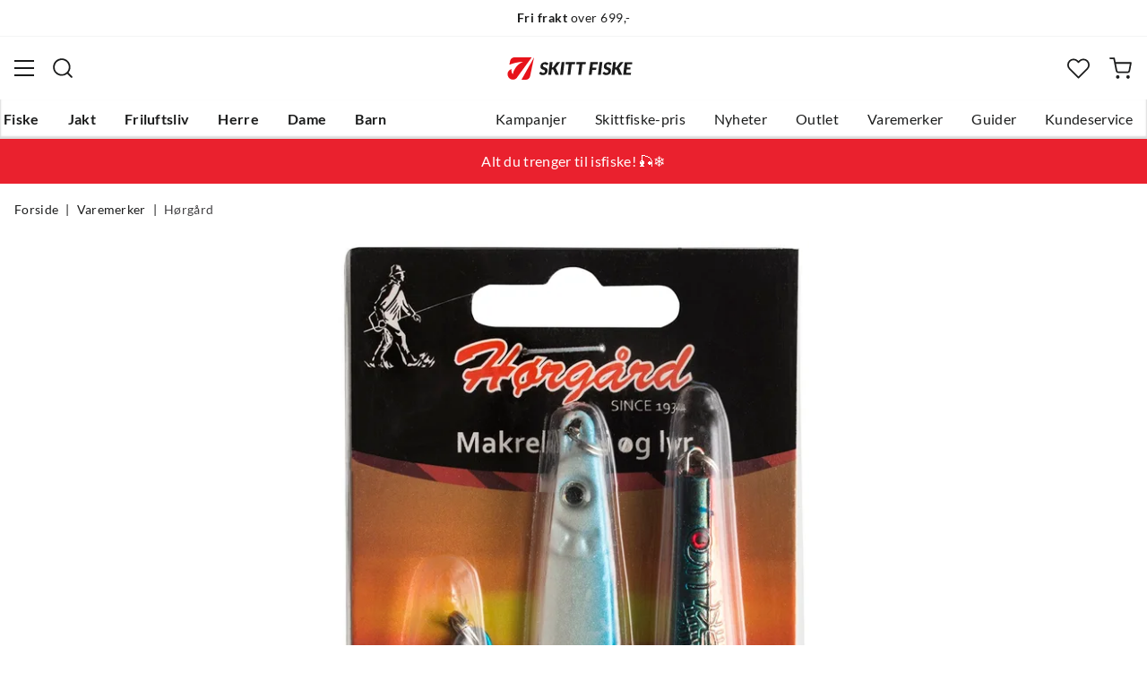

--- FILE ---
content_type: text/html; charset=utf-8
request_url: https://www.skittfiske.no/merker/horgard/horgard-horgard-sluksett-3-pk-makrell-sei-lyr-no-color-P179-9200
body_size: 14999
content:
<!DOCTYPE html><html lang="nb-NO"><head><meta name="viewport" content="width=device-width, initial-scale=1"/><link rel="stylesheet" href="/static/globals.34f4a842d08fdb79adb9.css"/><script>let scriptId = 'GTM-5RGLFMRN';
if(window.location?.hostname && window.location.hostname.indexOf("outfishing") !== -1){scriptId='GTM-PCC37HKZ';}

<!-- Google Tag Manager -->
(function(w,d,s,l,i){w[l]=w[l]||[];w[l].push({'gtm.start':
new Date().getTime(),event:'gtm.js'});var f=d.getElementsByTagName(s)[0],
j=d.createElement(s),dl=l!='dataLayer'?'&l='+l:'';j.async=true;j.src=
'https://www.googletagmanager.com/gtm.js?id='+i+dl;f.parentNode.insertBefore(j,f);
})(window,document,'script','dataLayer',scriptId);
<!-- End Google Tag Manager --></script><meta name="theme-color" content="#000"/><title>Hørgård Hørgård Makrell Sei Lyr Sluksett 3-Pack Sluksett Med Tre Effektive Sluker No Color — Alt til jakt og fiske</title><meta data-excite="true" property="og:title" content="Hørgård Hørgård Makrell Sei Lyr Sluksett 3-Pack Sluksett Med Tre Effektive Sluker No Color — Alt til jakt og fiske"/><meta data-excite="true" name="description" content="&lt;p&gt;Hørgård Sluksett 3 pk Makrell Sei/Lyr er et sluksett med tre effektive sluker for fiske etter makrell, sei og lyr i sjøen.&lt;/p&gt;
&lt;ul&gt;
&lt;li&gt;Sluker for allroundfiske i sjøen&lt;/li&gt;
&lt;li&gt;Gramvektene er på 15g, 25g og 40g&lt;/li&gt;
&lt;/ul&gt;"/><meta data-excite="true" property="og:description" content="&lt;p&gt;Hørgård Sluksett 3 pk Makrell Sei/Lyr er et sluksett med tre effektive sluker for fiske etter makrell, sei og lyr i sjøen.&lt;/p&gt;
&lt;ul&gt;
&lt;li&gt;Sluker for allroundfiske i sjøen&lt;/li&gt;
&lt;li&gt;Gramvektene er på 15g, 25g og 40g&lt;/li&gt;
&lt;/ul&gt;"/><meta data-excite="true" name="robots" content="noindex"/><link rel="canonical" href="https://www.skittfiske.no/merker/horgard/horgard-horgard-sluksett-3-pk-makrell-sei-lyr-no-color-P179-9200" data-excite="true"/><link rel="og:url" href="https://www.skittfiske.no/merker/horgard/horgard-horgard-sluksett-3-pk-makrell-sei-lyr-no-color-P179-9200" data-excite="true"/><link rel="manifest" href="/webappmanifest"/></head><body><script>document.addEventListener('load',function(e) {  if (e.target instanceof HTMLImageElement){ e.target.style.opacity = '1'}},{ capture: true });</script><noscript><style>img {opacity: 1!important;}</style></noscript><div><!-- Google Tag Manager (noscript) -->
<noscript><iframe src="https://www.googletagmanager.com/ns.html?id=GTM-5RGLFMRN"
height="0" width="0" style="display:none;visibility:hidden"></iframe></noscript>
<!-- End Google Tag Manager (noscript) --> </div><div id="container"><style data-glitz="">.a{flex-direction:column;-webkit-box-orient:vertical;-webkit-box-direction:normal}.b{min-height:100vh}.c{display:-webkit-box;display:-moz-box;display:-ms-flexbox;display:-webkit-flex;display:flex}.d{margin-bottom:0}.e{margin-top:0}.f{margin-right:0}.g{margin-left:0}.h{padding-bottom:0}.i{padding-top:0}.j{padding-right:0}.k{padding-left:0}</style><div class="a b c d e f g h i j k"><style data-glitz="">.l{position:relative}.m{border-bottom-width:1px}.n{border-bottom-color:#F4F5F5}.o{border-bottom-style:solid}.p{background-color:#fff}.q{z-index:6}</style><div class="l m n o p q"><style data-glitz="">.r{height:40px}.s{justify-content:flex-end;-webkit-box-pack:end}.x{margin-right:auto}.y{margin-left:auto}.z{width:1368px}.a0{max-width:100%}@media (max-width: 1368 + 80px) and (min-width: 1280px){.v{padding-right:40px}.w{padding-left:40px}}@media (max-width: 1280px){.t{padding-right:12px}.u{padding-left:12px}}</style><div class="r l s c t u v w x y z a0"><style data-glitz="">.a1{font-weight:400}.a2{transform:translate(-50%, -50%)}.a3{top:50%}.a4{left:50%}.a5{position:absolute}</style><div class="a1 c a2 a3 a4 a5"><style data-glitz="">.a7{margin-right:48px}.a8{height:inherit}.a9{justify-content:center;-webkit-box-pack:center}.aa{align-items:center;-webkit-box-align:center}.a6:last-child{margin-right:0}</style><div class="a6 a7 a8 a9 aa c"><style data-glitz="">.ab{white-space:nowrap}.ac{font-size:14px}.ae{line-height:1.61803399}@media (max-width: 1280px){.af{margin-bottom:20px}}</style><p class="ab ac d ae af"><style data-glitz="">.ag{font-weight:bold}</style><span class="ag">Fri frakt</span> over 699,-</p></div><div class="a6 a7 a8 a9 aa c"><p class="ab ac d ae af"><span class="ag">100 dagers</span> åpent kjøp*</p></div><div class="a6 a7 a8 a9 aa c"><p class="ab ac d ae af"><span class="ag">14 dagers</span> fri retur</p></div></div><style data-glitz="">.aj{text-transform:none}.ak{cursor:pointer}.al{border-radius:4px}.am{font-weight:600}.an{letter-spacing:0.01em}.ao{display:-webkit-inline-box;display:-moz-inline-box;display:-ms-inline-flexbox;display:-webkit-inline-flex;display:inline-flex}.au{border-bottom-color:transparent}.av{border-top-style:solid}.aw{border-top-color:transparent}.ax{border-top-width:1px}.ay{border-right-style:solid}.az{border-right-color:transparent}.b0{border-right-width:1px}.b1{border-left-style:solid}.b2{border-left-color:transparent}.b3{border-left-width:1px}.b4{color:inherit}.b5{background-color:transparent}.b6{transition-timing-function:ease-out}.b7{transition-duration:200ms}.b8{transition-property:color, background, opacity, border;-webkit-transition-property:color, background, opacity, border;-moz-transition-property:color, background, opacity, border}.be{user-select:none;-webkit-user-select:none;-ms-user-select:none}.bf{font-variant:inherit}.bg{font-style:inherit}.b9:focus-visible:focus-within{outline-color:#3C8DBC}.ba:focus-visible{outline-offset:4px}.bb:focus-visible{outline-style:solid}.bc:focus-visible{outline-width:2px}.bd:focus{outline-style:none}@media (hover: hover){.ai:hover{background-color:inherit}.ap:hover{border-bottom-color:transparent}.aq:hover{border-top-color:transparent}.ar:hover{border-right-color:transparent}.as:hover{border-left-color:transparent}.at:hover{color:inherit}}@media (min-width: 1281px){.ah{justify-self:flex-end}}</style><button type="button" class="ab h i j k ac ah ai aj ak al am an aa a9 ao ap aq ar as at o au m av aw ax ay az b0 b1 b2 b3 b4 b5 b6 b7 b8 b9 ba bb bc bd be bf bg"><style data-glitz="">.bh{flex-shrink:0}.bi{height:14px}.bj{width:14px}.bk{margin-right:6px}.bl{display:inline-block}</style><svg xmlns="http://www.w3.org/2000/svg" fill="none" viewBox="0 0 24 24" class="bh ak bi bj bk bl"><path fill="#F0F0F0" d="M12 24a12 12 0 100-24 12 12 0 000 24z"></path><path fill="#D80027" d="M.41 15.13c.7 2.58 2.23 4.8 4.29 6.39v-6.39H.4zm10.55 8.82a12 12 0 0012.63-8.82H10.96v8.82zM23.59 8.87A12 12 0 0010.96.05v8.82h12.63zM4.7 2.48A12.01 12.01 0 00.4 8.87h4.3v-6.4z"></path><path fill="#0052B4" d="M23.9 10.43H9.4V.3C8.27.53 7.22.93 6.25 1.46v8.97H.1a12.1 12.1 0 000 3.14h6.16v8.97c.97.53 2.02.93 3.13 1.17V13.57h14.5a12.12 12.12 0 000-3.14z"></path></svg><style data-glitz="">.bm{margin-right:2px}</style><span class="bm">NO</span><svg width="1.5em" height="1.5em" viewBox="0 0 24 24" fill="none" stroke="currentColor" stroke-linecap="square" stroke-miterlimit="10" stroke-width="2" class="ac"><path d="M18 9.75l-6 6-6-6"></path></svg></button></div></div><style data-glitz="">.bn{box-shadow:0px 2px 6px rgba(0, 0, 0, 0.04)}.bo{width:100%}.bp{top:0}.bq{position:-webkit-sticky;position:sticky}.br{height:126px}.bs{align-items:inherit;-webkit-box-align:inherit}</style><header class="bn bo q p bp bq br bs a"><style data-glitz="">.bt{grid-template-columns:1fr 5fr 1fr;-ms-grid-columns:1fr 5fr 1fr}.bu{display:-ms-grid;display:grid}@media (max-width: 1280px){.bw{padding-right:16px}.bx{padding-left:16px}}@media (min-width: 1281px){.bv{height:88px}}</style><div class="l aa bt bu bv bw bx v w x y z a0"><style data-glitz="">.by:visited{color:inherit}.bz:hover{color:inherit}.c0:hover{text-decoration:underline}</style><a aria-label="Gå til forsiden" class="a9 c by bz c0 b4" data-spa-link="true" href="/"><style data-glitz="">.c1{width:auto}.c2{height:100%}.c3{max-height:35px}.c7{transition-timing-function:ease-in}.c8{transition-property:opacity;-webkit-transition-property:opacity;-moz-transition-property:opacity}.c9{opacity:0}@media (max-width: 1280px){.c4{max-height:unset}.c5{height:auto}.c6{width:140px}}</style><img loading="eager" alt="" style="opacity:1" height="41" width="229" src="/assets/contentful/getkuj6dy7e1/3uCE6JnZl3Gm8w5Bo4DG1N/5d2553b082a4985d8ebd86dc048fff28/skittfiskeno-logo-site.svg" class="c1 c2 c3 c4 c5 c6 c7 b7 c8 c9 a0"/></a><div class="a9 c bo"><style data-glitz="">.ca{z-index:5}.cb{flex-basis:auto}.cc{flex-shrink:1}.cd{flex-grow:1;-webkit-box-flex:1}@media (max-width: 1280px){.ce{right:0}.cf{left:0}.cg{top:0}.ch{position:absolute}}@media (min-width: 1281px){.ci{max-width:660px}}</style><div class="ca cb cc cd ce cf cg ch ci"><style data-glitz="">.cj{z-index:1}</style><form action="/sok" class="bo cj l c"><style data-glitz="">.ck{transition-duration:100ms}.cl{transition-timing-function:ease-in-out}.cm{transition-property:border-color;-webkit-transition-property:border-color;-moz-transition-property:border-color}.cn{border-radius:#f6f6f6}.co{height:48px}.cp{background-color:#f6f6f6}.cq{justify-content:space-between;-webkit-box-pack:justify}@media (max-width: 1280px){.cr{margin-right:16px}.cs{margin-top:12px}}</style><div role="combobox" aria-haspopup="listbox" aria-owns="suggestions" aria-expanded="false" class="ck cl cm cn co cp cd aa cq c cr cs"><style data-glitz="">.ct{padding-bottom:8px}.cu{padding-top:8px}.cv{padding-left:16px}.cy{font-size:16px}@media (hover: hover){.cw:hover{background-color:transparent}}@media (max-width: 1280px){.cx{font-size:16px}}</style><button type="submit" tabindex="-1" aria-label="Missing translation for search.searchInput" class="ct cu j cv cw cx aj ak al am an aa a9 ao ap aq ar as at o au m av aw ax ay az b0 b1 b2 b3 b4 b5 cy b6 b7 b8 b9 ba bb bc bd be bf bg"><style data-glitz="">.cz{color:#1A1B1B}.d0{height:20px}.d1{width:20px}.d2{display:block}</style><svg viewBox="0 0 24 24" xmlns="http://www.w3.org/2000/svg" class="cz d0 d1 d2"><path fill-rule="evenodd" clip-rule="evenodd" d="M2.2 10.8a8.6 8.6 0 1114.962 5.785.996.996 0 00-.576.577A8.6 8.6 0 012.2 10.8zm15.354 8.168A10.557 10.557 0 0110.8 21.4C4.945 21.4.2 16.653.2 10.8.2 4.945 4.945.2 10.8.2c5.854 0 10.6 4.746 10.6 10.6 0 2.567-.912 4.921-2.43 6.755l4.538 4.538a1 1 0 11-1.415 1.415l-4.538-4.539z" fill="currentColor"></path></svg></button><style data-glitz="">.d3{padding-left:10px}.d6{background-color:inherit}.dc{border-bottom-style:none}.dd{border-top-style:none}.de{border-right-style:none}.df{border-left-style:none}.d4:focus::placeholder{color:#434244}.d5::placeholder{color:#434244}.d8:focus{border-bottom-style:none}.d9:focus{border-top-style:none}.da:focus{border-right-style:none}.db:focus{border-left-style:none}@media (max-width: 1280px){.d7::placeholder{color:#434244}}</style><input role="searchbox" aria-label="Søk etter merke eller produkt" aria-autocomplete="list" aria-controls="suggestions" name="q" autoComplete="off" placeholder="Søk etter merke eller produkt" class="d3 d4 d5 d6 bo d7 bd d8 d9 da db dc dd de df" value=""/></div><style data-glitz="">.dg{box-shadow:none}.dl{column-gap:12px}.dm{overflow-y:auto}.dn{-webkit-overflow-scrolling:touch}@media (max-width: 1280px){.do{border-radius:0}.dp{width:100vw}.dq{max-height:100vh}.dr{flex-direction:column;-webkit-box-orient:vertical;-webkit-box-direction:normal}}@media (min-width: 1281px){.dh{padding-bottom:0}.di{padding-top:0}.dj{padding-right:0}.dk{padding-left:0}.ds{position:absolute}.dt{left:-30px}.du{top:-30px}.dv{width:calc(100% + 60px)}}</style><div class="d e f g h i j k dg dh di dj dk ca dl al p a c dm dn do dp dq dr ds dt du dv"></div></form></div></div><div class="s aa c"><style data-glitz="">.dw{padding-bottom:12px}.dx{padding-top:12px}.dy{padding-right:12px}.dz{padding-left:12px}.e5{text-decoration:none}.e4:hover{text-decoration:none}@media (max-width: 1280px){.e0{padding-bottom:10px}.e1{padding-top:10px}.e2{padding-right:10px}.e3{padding-left:10px}}</style><a aria-label=" " class="dw dx dy dz e0 e1 e2 e3 aa a c ak ai b9 ba bb bc aj al am an a9 ap aq ar as at o au m av aw ax ay az b0 b1 b2 b3 b4 b5 cy b6 b7 b8 bz e4 e5" data-spa-link="true" href=""><style data-glitz="">.e6{stroke-width:2px}.e7{height:29px}.e8{width:29px}</style><svg viewBox="0 0 28 28" fill="none" xmlns="http://www.w3.org/2000/svg" stroke="currentColor" stroke-linecap="round" stroke-linejoin="round" class="e6 e7 e8 d2"><path d="M23.333 24.5v-2.333a4.667 4.667 0 00-4.666-4.667H9.333a4.667 4.667 0 00-4.666 4.667V24.5M14 12.833A4.667 4.667 0 1014 3.5a4.667 4.667 0 000 9.333z"></path></svg></a><button aria-label=" Favoritter" aria-expanded="false" title=" Favoritter" type="button" class="l dw dx dy dz e0 e1 e2 e3 aa a c ak ai aj al am an a9 ap aq ar as at o au m av aw ax ay az b0 b1 b2 b3 b4 b5 cy b6 b7 b8 b9 ba bb bc bd be bf bg"><style data-glitz="">.e9{height:25px}.ea{width:25px}@media (min-width: 1281px){.eb{height:27px}.ec{width:27px}}</style><svg viewBox="0 0 28 26" fill="none" xmlns="http://www.w3.org/2000/svg" class="e6 e9 ea eb ec d2"><path d="M3.007 3.627a6.84 6.84 0 014.838-2.013 6.816 6.816 0 014.839 2.013l1.318 1.324 1.319-1.324a6.829 6.829 0 014.838-2.013c1.815 0 3.556.724 4.839 2.013a6.886 6.886 0 012.004 4.859c0 1.822-.721 3.57-2.004 4.859l-1.319 1.324-9.677 9.717-9.677-9.717-1.318-1.324a6.87 6.87 0 01-2.005-4.86 6.895 6.895 0 012.005-4.858v0z" stroke="currentColor" stroke-linecap="round" stroke-linejoin="round"></path></svg></button><button aria-label=" " title="Handlekurv" aria-expanded="false" type="button" class="l dw dx dy dz ai e0 e1 e2 e3 aj ak al am an aa a9 ao ap aq ar as at o au m av aw ax ay az b0 b1 b2 b3 b4 b5 cy b6 b7 b8 b9 ba bb bc bd be bf bg"><svg viewBox="0 0 28 28" fill="none" xmlns="http://www.w3.org/2000/svg" class="e6 e9 ea eb ec d2"><path d="M10.5 25.667a1.167 1.167 0 100-2.334 1.167 1.167 0 000 2.334zM23.333 25.667a1.167 1.167 0 100-2.334 1.167 1.167 0 000 2.334zM1.167 1.167h4.666L8.96 16.788a2.333 2.333 0 002.333 1.878h11.34a2.333 2.333 0 002.334-1.878L26.833 7H7" stroke="currentColor" stroke-linecap="round" stroke-linejoin="round"></path></svg></button></div></div><div><style data-glitz="">.ed{flex-direction:row;-webkit-box-orient:horizontal;-webkit-box-direction:normal}.ee{height:38px}</style><nav class="cq ed c ee bw bx v w x y z a0"><style data-glitz="">.ef{list-style:none}</style><ul class="ed c ef h i j k d e f g"><style data-glitz="">.eh{padding-right:16px}.ei{overflow:hidden}.ej{align-items:flex-start;-webkit-box-align:start}.eg:first-child:not(:only-child){padding-left:0}</style><li class="eg am aj eh cv ei a9 ej c"><style data-glitz="">.ek:focus{text-decoration:none}.el:hover{color:#E7131A}</style><a aria-haspopup="true" aria-expanded="false" aria-owns="FiskeMenu" class="ek el e4 l c2 e5 by b4 b9 ba bb bc" data-spa-link="true" href="/fiske">Fiske</a></li><li class="eg am aj eh cv ei a9 ej c"><a aria-haspopup="true" aria-expanded="false" aria-owns="JaktMenu" class="ek el e4 l c2 e5 by b4 b9 ba bb bc" data-spa-link="true" href="/jakt">Jakt</a></li><li class="eg am aj eh cv ei a9 ej c"><a aria-haspopup="true" aria-expanded="false" aria-owns="FriluftslivMenu" class="ek el e4 l c2 e5 by b4 b9 ba bb bc" data-spa-link="true" href="/friluftsliv">Friluftsliv</a></li><li class="eg am aj eh cv ei a9 ej c"><a aria-haspopup="true" aria-expanded="false" aria-owns="HerreMenu" class="ek el e4 l c2 e5 by b4 b9 ba bb bc" data-spa-link="true" href="/herre">Herre</a></li><li class="eg am aj eh cv ei a9 ej c"><a aria-haspopup="true" aria-expanded="false" aria-owns="DameMenu" class="ek el e4 l c2 e5 by b4 b9 ba bb bc" data-spa-link="true" href="/dame">Dame</a></li><li class="eg am aj eh cv ei a9 ej c"><a aria-haspopup="true" aria-expanded="false" aria-owns="BarnMenu" class="ek el e4 l c2 e5 by b4 b9 ba bb bc" data-spa-link="true" href="/barn">Barn</a></li></ul><ul class="ed c"><li class="aj eh cv ei a9 ej c"><a class="ek el e4 l c2 e5 by b4 b9 ba bb bc" data-spa-link="true" href="/kampanjer">Kampanjer</a></li><li class="aj eh cv ei a9 ej c"><a class="ek el e4 l c2 e5 by b4 b9 ba bb bc" data-spa-link="true" href="/sider/skittfiske-pris">Skittfiske-pris</a></li><li class="aj eh cv ei a9 ej c"><a class="ek el e4 l c2 e5 by b4 b9 ba bb bc" data-spa-link="true" href="/nyheter">Nyheter</a></li><li class="aj eh cv ei a9 ej c"><a class="ek el e4 l c2 e5 by b4 b9 ba bb bc" data-spa-link="true" href="/kampanjer/outlet">Outlet</a></li><li class="aj eh cv ei a9 ej c"><a class="ek el e4 l c2 e5 by b4 b9 ba bb bc" data-spa-link="true" href="/varemerker">Varemerker</a></li><li class="aj eh cv ei a9 ej c"><a class="ek el e4 l c2 e5 by b4 b9 ba bb bc" data-spa-link="true" href="/guider">Guider</a></li><li class="aj eh cv ei a9 ej c"><a class="ek el e4 l c2 e5 by b4 b9 ba bb bc" data-spa-link="true" href="/faq">Kundeservice</a></li></ul></nav><div></div></div></header><style data-glitz="">.em{color:#ffffff}.en{background-color:#ea212e}</style><div class="em en"><div class="x y z a0"><style data-glitz="">.eo{padding-bottom:14px}.ep{padding-top:14px}.eq{padding-right:8px}.er{padding-left:8px}</style><a class="d2 eo ep eq er by bz e4 e5 b4 b9 ba bb bc" data-spa-link="true" href="/aktiviteter/isfiske"><style data-glitz="">.es{line-height:22px}@media (max-width: 1280px){.et{margin-bottom:0}}</style><p style="text-align:center" class="es d et">Alt du trenger til isfiske! 🎣❄️</p></a></div></div><main class="cd c2"><style data-glitz="">.eu{padding-bottom:16px}.ev{padding-top:16px}.ew{overflow-y:hidden}.ex{overflow-x:auto}.ey{min-height:56px}</style><div class="eu ev ew ex ab ey bw bx v w x y z a0"><nav><style data-glitz="">.f5{word-break:break-all}.ez:last-child:after{content:""}.f0:last-child{color:#434244}.f1:last-child{font-weight:normal}.f2:after{margin-right:8px}.f3:after{margin-left:8px}.f4:after{content:"|"}</style><span class="ez f0 f1 f2 f3 f4 f5 aj cz ac"><a class="ab e5 b9 ba bb bc by bz c0 b4" data-spa-link="true" href="/">Forside</a></span><span class="ez f0 f1 f2 f3 f4 f5 aj cz ac"><a class="ab e5 b9 ba bb bc by bz c0 b4" data-spa-link="true" href="/merker">Varemerker</a></span><span class="ez f0 f1 f2 f3 f4 f5 aj cz ac"><a class="ab e5 b9 ba bb bc by bz c0 b4" data-spa-link="true" href="/merker/horgard">Hørgård</a></span></nav></div><div class="bw bx v w x y z a0"><style data-glitz="">.f6{margin-bottom:40px}.f7{gap:70px}</style><div class="f6 cq f7 c bo et dr"><style data-glitz="">@media (min-width: 1281px){.f8{max-width:932px}}</style><div class="cd f8"><div class="ak l"><div class="a9 c f6"><style data-glitz="">.f9{object-fit:contain}.fa{min-width:460px}.fb{min-height:460px}.fc{max-width:460px}.fd{max-height:460px}.fe{height:auto}</style><img loading="eager" alt="Hørgård Hørgård Makrell Sei Lyr Sluksett 3-Pack Sluksett Med Tre Effektive Sluker No Color Hørgård" title="Hørgård Hørgård Makrell Sei Lyr Sluksett 3-Pack Sluksett Med Tre Effektive Sluker No Color Hørgård" height="1711" width="825" srcSet="https://www.fjellsport.no/assets/blobs/129945-5b7855afd9.jpeg?preset=small 680w,https://www.fjellsport.no/assets/blobs/129945-5b7855afd9.jpeg?preset=small&amp;dpr=1.5 1020w,https://www.fjellsport.no/assets/blobs/129945-5b7855afd9.jpeg?preset=small&amp;dpr=2 1360w" src="https://www.fjellsport.no/assets/blobs/129945-5b7855afd9.jpeg?preset=small&amp;dpr=2" sizes="40vw" class="f9 fa fb fc fd c7 b7 c8 c9 fe"/><style data-glitz="">.ff{gap:8px}.fg{left:0}</style><div class="ff bp fg a5 c"></div></div></div><style data-glitz="">@media (max-width: 1280px){.fh{margin-top:32px}}</style><div class="fh"><style data-glitz="">.fl{border-bottom-color:#EAEBEB}.fi:first-child{border-top-color:#EAEBEB}.fj:first-child{border-top-style:solid}.fk:first-child{border-top-width:1px}@media (max-width: 1280px){.fm{margin-left:16px}}</style><div id="product-description" class="fi fj fk fl o m cr fm"><style data-glitz="">.fn{line-height:1}.fo{height:75px}@media (min-width: 1281px){.fp{height:85px}}</style><h2 tabindex="0" class="fn aj be ak fo cq aa c fp b9 ba bb bc"><style data-glitz="">.fq{font-weight:700}.fr{transition-duration:80ms}.fs{transition-property:font-weight;-webkit-transition-property:font-weight;-moz-transition-property:font-weight}@media (min-width: 1281px){.ft{font-size:18px}}</style><span class="aa c fq cy cl fr fs ft">Produktbeskrivelse </span><style data-glitz="">.fu{stroke-width:2.5px}.fv{font-size:12px}.fx{transform:rotate(180deg)}@media (min-width: 1281px){.fw{font-size:14px}}</style><svg width="1.5em" height="1.5em" viewBox="0 0 24 24" fill="none" stroke="currentColor" stroke-linecap="square" stroke-miterlimit="10" stroke-width="2" class="fu fv fw fx"><path d="M18 9.75l-6 6-6-6"></path></svg></h2><div><div><style data-glitz="">.fy{padding-bottom:40px}@media (max-width: 1280px){.fz{padding-bottom:24px}}</style><div class="fy fz"><style data-glitz="">.g0{max-width:720px}</style><div class="g0"><style data-glitz="">.g1{max-width:730px}.g2{margin-bottom:16px}</style><div class="g1 g2"><p>Hørgård Sluksett 3 pk Makrell Sei/Lyr er et sluksett med tre effektive sluker for fiske etter makrell, sei og lyr i sjøen.</p>
<ul>
<li>Sluker for allroundfiske i sjøen</li>
<li>Gramvektene er på 15g, 25g og 40g</li>
</ul></div><style data-glitz="">.g3{gap:5px}.g4{justify-content:flex-start;-webkit-box-pack:start}</style><div class="g3 g4 c"><span class="am">Varenr.:<!-- -->:</span><div class="l ak cy cz">P179-9200</div></div></div></div></div></div></div></div></div><style data-glitz="">@media (min-width: 1281px){.g5{z-index:1}.g6{flex-grow:0;-webkit-box-flex:0}.g7{flex-shrink:0}.g8{width:380px}}</style><div class="g5 g6 g7 g8"><div class="bo"><style data-glitz="">.g9{gap:10px}.ga{min-width:390px}.gb{min-height:0}@media (max-width: 1280px){.gc{display:block}.gd{min-width:0}}</style><div class="g9 ga gb bo bu gc gd"><div class="eh cv dj dk"><style data-glitz="">.ge{line-height:1.4}</style><h1 class="ge am cy"><a class="c0 am by bz e5 b4" data-spa-link="true" href="/merker/horgard">Hørgård</a><span class="d2 aj ge g2 a1 cy">Hørgård Hørgård Makrell Sei Lyr Sluksett 3-Pack Sluksett Med Tre Effektive Sluker No Color</span></h1></div><style data-glitz="">.gf{margin-top:16px}@media (max-width: 1280px){.gg{padding-bottom:16px}.gh{padding-top:16px}}</style><div class="cp gf eu ev eh cv gg gh bw bx cr fm"><h3>Produktet er utgått</h3><div class="d2 aj ge g2 a1 ac">Produktet er dessverre utgått og er derfor ikke tilgjengelig for kjøp. Har du spørsmål om produktet, er du velkommen til å kontakte vår kundeservice.</div></div><div class="eu ev eh cv gf cp gg gh bw bx cr fm"><style data-glitz="">@media (min-width: 769px){.gj{justify-content:space-evenly;-webkit-box-pack:space-evenly}.gk{display:-webkit-box;display:-moz-box;display:-ms-flexbox;display:-webkit-flex;display:flex}}@media (min-width: 1281px){.gi{display:block}}</style><ul class="gi gj gk ef h i j k d e f g"><style data-glitz="">.gm{margin-bottom:5px}.gn{padding-left:28px}.gl:last-child{margin-bottom:0}</style><li class="gl gm am gn l aa c"><style data-glitz="">.go{height:17px}.gp{width:17px}.gq{top:4px}</style><img loading="lazy" alt="Fri frakt over 699,-" src="/assets/contentful/getkuj6dy7e1/1gKKIxjTBtRFvt18Fjh97A/c5438bd3a1027602986bda0ef0388007/Fri-frakt.svg" class="f9 go gp gq fg a5 c7 b7 c8 c9 a0"/> <!-- -->Fri frakt over 699,-</li><li class="gl gm am gn l aa c"><img loading="lazy" alt="100 dagers åpent kjøp og fri retur" src="/assets/contentful/getkuj6dy7e1/7fN8wW9k6nUDSXMnKa8mbt/56d1577c6c942aa8b84bf2305de083f6/A__pent-kj__p.svg" class="f9 go gp gq fg a5 c7 b7 c8 c9 a0"/> <!-- -->100 dagers åpent kjøp og fri retur</li><li class="gl gm am gn l aa c"><img loading="lazy" alt="Lynrask levering" src="/assets/contentful/getkuj6dy7e1/3xywAzrpUaxDQf6zWtN4yl/8350b037237ee9ee820518e13ffc6532/Levering.svg" class="f9 go gp gq fg a5 c7 b7 c8 c9 a0"/> <!-- -->Lynrask levering</li></ul></div></div></div></div></div></div></main><!--$--><style data-glitz="">.gr{background-color:#F4F5F5}.gs{ contain-intrinsic-size:600px}.gt{content-visibility:auto}</style><div class="gr gs gt"><footer style="display:contents"><div class="cz bw bx v w"><style data-glitz="">.gu{padding-bottom:24px}.gv{padding-top:24px}@media (min-width: 1281px){.gw{padding-bottom:56px}.gx{padding-top:56px}}</style><div class="fl m o gu gv a c gw gx x y z a0"><style data-glitz="">.gy{grid-template-columns:1fr;-ms-grid-columns:1fr}@media (min-width: 1281px){.gz{gap:56px}.h0{grid-template-columns:1fr 1fr 1fr 1fr 1fr;-ms-grid-columns:1fr 1fr 1fr 1fr 1fr}}</style><div class="gy bu gz h0"><div><style data-glitz="">.h1{margin-bottom:8px}.h2{font-size:18px}</style><h3 class="h1 fq h2">Kundeservice</h3><ul class="h1 ef j k"><li><style data-glitz="">@media (min-width: 1281px){.h3{padding-bottom:8px}}</style><a class="e5 d2 eu i h3 by bz c0 b4" data-spa-link="true" href="/faq">Kundeservice</a></li><li><a class="e5 d2 eu i h3 by bz c0 b4" data-spa-link="true" href="/guider">Guider</a></li><li><a class="e5 d2 eu i h3 by bz c0 b4" data-spa-link="true" href="/faq/hentepunkt-sandefjord">Hentepunkt i Sandefjord</a></li><li><a class="e5 d2 eu i h3 by bz c0 b4" data-spa-link="true" href="/gavekort-balanse">Sjekk saldo på gavekort</a></li></ul><style data-glitz="">@media (max-width: 1280px){.h4{border-bottom-color:#EAEBEB}.h5{border-bottom-width:1px}.h6{border-bottom-style:solid}}</style><div class="h4 h5 h6"></div></div><div><h3 class="h1 fq h2">Sortiment</h3><ul class="h1 ef j k"><li><a class="e5 d2 eu i h3 by bz c0 b4" data-spa-link="true" href="/nyheter">Nyheter</a></li><li><a class="e5 d2 eu i h3 by bz c0 b4" href="https://www.skittfiske.no/gavekort_sf/gavekort">Gavekort</a></li><li><a class="e5 d2 eu i h3 by bz c0 b4" data-spa-link="true" href="/kampanjer">Kampanjer</a></li></ul><div class="h4 h5 h6"></div></div><div><h3 class="h1 fq h2">Om oss</h3><ul class="h1 ef j k"><li><a class="e5 d2 eu i h3 by bz c0 b4" data-spa-link="true" href="/om-skittfiske">Om Skitt Fiske</a></li><li><a rel="nofollow" target="_blank" class="e5 d2 eu i h3 by bz c0 b4" href="https://jobb.fjellsport.no/">Ledige stillinger</a></li><li><a class="e5 d2 eu i h3 by bz c0 b4" data-spa-link="true" href="/butikken">Butikken</a></li><li><a class="e5 d2 eu i h3 by bz c0 b4" data-spa-link="true" href="/guider/fiske/operasjon-goksjo">Operasjon Goksjø</a></li><li><a class="e5 d2 eu i h3 by bz c0 b4" data-spa-link="true" href="/baerekraft">Bærekraft</a></li><li><a class="e5 d2 eu i h3 by bz c0 b4" data-spa-link="true" href="/apenhet">Åpenhet</a></li><li><a class="e5 d2 eu i h3 by bz c0 b4" data-spa-link="true" href="/kundeklubb">Kundeklubb</a></li><li><a class="e5 d2 eu i h3 by bz c0 b4" data-spa-link="true" href="/kundeklubb/medlemsvilkar">Medlemsvilkår</a></li></ul><div class="h4 h5 h6"></div></div><div><h3 class="g2 fq h2">Følg oss</h3><style data-glitz="">.h7{row-gap:12px}.h8{flex-wrap:wrap;-webkit-box-lines:multiple}@media (max-width: 1280px){.h9{padding-top:24px}}@media (min-width: 1281px){.ha{justify-content:start;-webkit-box-pack:start}}</style><div class="h7 dl h8 c aa a9 h9 ha"><style data-glitz="">.hb{border-radius:50%}.hc{background-color:#EAEBEB}.hd{height:50px}.he{width:50px}</style><a rel="nofollow" target="_blank" class="aa a9 c hb hc hd he by bz c0 b4" href="https://www.instagram.com/skittfiskeno/"><img alt="" height="512" width="512" src="/assets/contentful/getkuj6dy7e1/733LCCUAWQA53w3uXqdkhX/3cd54f682f57eae63c275535fa73e6cd/instagram_logo_icon.svg" class="c7 b7 c8 c9 fe a0"/></a><a rel="nofollow" target="_blank" class="aa a9 c hb hc hd he by bz c0 b4" href="https://www.youtube.com/@skittfiske"><img loading="lazy" alt="" height="512" width="512" src="/assets/contentful/getkuj6dy7e1/52XDtwvA2yGh003FzXFi2p/d66d13b7a06f263bbaad8c5df105092b/youtuble_logo_icon.svg" class="c7 b7 c8 c9 fe a0"/></a><a rel="nofollow" target="_blank" class="aa a9 c hb hc hd he by bz c0 b4" href="https://www.facebook.com/SkittFiske"><img loading="lazy" alt="" height="512" width="512" src="/assets/contentful/getkuj6dy7e1/5eTZA9pcTPLhgboXdpmjML/f020c33c2aa920aaedef58de35966fdd/facebook_logo_icon.svg" class="c7 b7 c8 c9 fe a0"/></a><a rel="nofollow" target="_blank" class="aa a9 c hb hc hd he by bz c0 b4" href="https://www.tiktok.com/@skittfiske.no"><img loading="lazy" alt="" height="800" width="800" src="/assets/contentful/getkuj6dy7e1/3Uf1hmoDYOR0zqgloEVR2A/a9baefcc8512af47590b06bd346decd9/tiktok_logo_icon.svg" class="c7 b7 c8 c9 fe a0"/></a></div></div></div></div><style data-glitz="">.hf{row-gap:20px}.hg{column-gap:20px}@media (min-width: 1281px){.hh{justify-content:center;-webkit-box-pack:center}}</style><div class="fl m o gu gv hf hg h8 c aa a9 hh x y z a0"><a class="by bz c0 b4" data-spa-link="true" href=""><style data-glitz="">.hi{height:70px}</style><img alt="" height="237" width="608" srcSet="/assets/contentful/getkuj6dy7e1/h3zPGhMlGGz5S30N6Sl7o/04f12c0900cd8d85af78186aa34a95d7/Prisjakt-aretsbutikk3-259473325_scaled_640.png?preset=medium 960w,/assets/contentful/getkuj6dy7e1/h3zPGhMlGGz5S30N6Sl7o/04f12c0900cd8d85af78186aa34a95d7/Prisjakt-aretsbutikk3-259473325_scaled_640.png?preset=medium&amp;dpr=1.5 1440w,/assets/contentful/getkuj6dy7e1/h3zPGhMlGGz5S30N6Sl7o/04f12c0900cd8d85af78186aa34a95d7/Prisjakt-aretsbutikk3-259473325_scaled_640.png?preset=medium&amp;dpr=2 1920w" src="/assets/contentful/getkuj6dy7e1/h3zPGhMlGGz5S30N6Sl7o/04f12c0900cd8d85af78186aa34a95d7/Prisjakt-aretsbutikk3-259473325_scaled_640.png?preset=medium&amp;dpr=2" class="c1 hi c7 b7 c8 c9 a0"/></a></div></div><style data-glitz="">.hj{color:#989C9B}</style><div class="ac hj gr bw bx v w"><style data-glitz="">.hk{padding-bottom:32px}.hl{padding-top:32px}@media (max-width: 1280px){.hm{padding-bottom:20px}.hn{padding-top:20px}}</style><div class="hk hl aa cq c hm hn dr x y z a0"><style data-glitz="">@media (max-width: 1280px){.ho{width:100%}.hp{align-items:center;-webkit-box-align:center}.hq{display:-webkit-box;display:-moz-box;display:-ms-flexbox;display:-webkit-flex;display:flex}}</style><div class="ho af hm h4 h5 h6 hp dr hq">© <!-- -->2026<!-- --> </div><style data-glitz="">.hr{column-gap:24px}@media (max-width: 1280px){.hs{row-gap:2px}.ht{column-gap:16px}.hu{justify-content:center;-webkit-box-pack:center}}</style><div class="hr ed h8 aa c hs ht hu"><style data-glitz="">.hv:visited{color:#989C9B}</style><a title="Personvernerklæring" class="hv e5 bz c0 b4" data-spa-link="true" href="/faq/personvern">Personvernerklæring</a><a title="Kjøpsvilkår" class="hv e5 bz c0 b4" data-spa-link="true" href="/faq/terms">Kjøpsvilkår</a><a title="Cookies" class="hv e5 bz c0 b4" data-spa-link="true" href="/cookies">Cookies</a></div></div></div></footer></div><!--/$--></div></div><script>window.DEVICE_WIDTH_MATCHES = [[null,768,false],[769,1280,false],[1281,1920,true]]</script><script type="application/ld+json">[{"@type":"BreadcrumbList","itemListElement":[{"@type":"ListItem","position":1,"item":"https://www.skittfiske.no/merker","name":"Varemerker"},{"@type":"ListItem","position":2,"name":"Hørgård"}],"@context":"http://schema.org/"}]</script><script>window._ect = {};
window.DD_POST = false
window.CURRENT_VERSION = '20.17.0';
window.CURRENT_API_VERSION = '20.16.0.0';
window.INITIAL_DATA = JSON.parse('{"page":{"displayName":"Hørgård Hørgård Makrell Sei Lyr Sluksett 3-Pack Sluksett Med Tre Effektive Sluker No Color","productName":"Hørgård Hørgård Makrell Sei Lyr Sluksett 3-Pack Sluksett Med Tre Effektive Sluker No Color","productKey":"P179-9200","sku":"179-9200","variants":[{"inventoryQuantity":0,"image":{"width":825,"height":1711,"url":"https://www.fjellsport.no/assets/blobs/129945-5b7855afd9.jpeg"},"articleNumber":"179-9200","isBuyable":false,"stockStatus":"phaseOut","siteSellType":"soldOutEol","productAndVariantNr":"A482336 "}],"images":[{"width":825,"height":1711,"url":"https://www.fjellsport.no/assets/blobs/129945-5b7855afd9.jpeg"}],"description":"<p>H&oslash;rg&aring;rd Sluksett 3 pk Makrell Sei/Lyr er et sluksett med tre effektive sluker for fiske etter makrell, sei og lyr i sj&oslash;en.</p>\\r\\n<ul>\\r\\n<li>Sluker for allroundfiske i sj&oslash;en</li>\\r\\n<li>Gramvektene er p&aring; 15g, 25g og 40g</li>\\r\\n</ul>","shortDescription":[],"variantSku":"179-9200","shouldCache":false,"metaInfo":{"title":"Hørgård Hørgård Makrell Sei Lyr Sluksett 3-Pack Sluksett Med Tre Effektive Sluker No Color — Alt til jakt og fiske","canonicalUrl":"https://www.skittfiske.no/merker/horgard/horgard-horgard-sluksett-3-pk-makrell-sei-lyr-no-color-P179-9200","openGraphUrl":"https://www.skittfiske.no/merker/horgard/horgard-horgard-sluksett-3-pk-makrell-sei-lyr-no-color-P179-9200","elements":{"og:title":{"value":"Hørgård Hørgård Makrell Sei Lyr Sluksett 3-Pack Sluksett Med Tre Effektive Sluker No Color — Alt til jakt og fiske","type":"property"},"description":{"value":"<p>Hørgård Sluksett 3 pk Makrell Sei/Lyr er et sluksett med tre effektive sluker for fiske etter makrell, sei og lyr i sjøen.</p>\\r\\n<ul>\\r\\n<li>Sluker for allroundfiske i sjøen</li>\\r\\n<li>Gramvektene er på 15g, 25g og 40g</li>\\r\\n</ul>","type":"name"},"og:description":{"value":"<p>Hørgård Sluksett 3 pk Makrell Sei/Lyr er et sluksett med tre effektive sluker for fiske etter makrell, sei og lyr i sjøen.</p>\\r\\n<ul>\\r\\n<li>Sluker for allroundfiske i sjøen</li>\\r\\n<li>Gramvektene er på 15g, 25g og 40g</li>\\r\\n</ul>","type":"property"},"robots":{"value":"noindex","type":"name"}}},"url":"/merker/horgard/horgard-horgard-sluksett-3-pk-makrell-sei-lyr-no-color-P179-9200","colorName":"Flerfarget","brand":"Hørgård","brandUrl":"/merker/horgard","modelNumber":"129945","brandInformation":{"name":"Hørgård","url":"/merker/horgard","description":[],"contactInfo":[]},"productInformation":{"description":[{"tagName":"p","children":["Hørgård Sluksett 3 pk Makrell Sei/Lyr er et sluksett med tre effektive sluker for fiske etter makrell, sei og lyr i sjøen."]},"\\r\\n",{"tagName":"ul","children":["\\r\\n",{"tagName":"li","children":["Sluker for allroundfiske i sjøen"]},"\\r\\n",{"tagName":"li","children":["Gramvektene er på 15g, 25g og 40g"]},"\\r\\n"]}],"giftCardExtraDescription":[],"activities":["Fiske"]},"breadcrumbs":{"segments":[{"name":"Varemerker","url":"/merker"},{"name":"Hørgård","url":"/merker/horgard"}]},"breadcrumbJsonLd":{"@type":"BreadcrumbList","itemListElement":[{"@type":"ListItem","position":1,"item":"https://www.skittfiske.no/merker","name":"Varemerker"},{"@type":"ListItem","position":2,"name":"Hørgård"}],"@context":"http://schema.org/"},"shouldBeAvailable":false,"cache":"full","componentName":"Excite.ContentApi.Pages.Product.UnavailableProductPageApiModel"},"dynamicData":[{"data":{"memberSignUpContent":[{"tagName":"h2","children":["Bli medlem!"]},"\\n",{"tagName":"p","children":["Få informasjon om nyheter, kampanjer og nyttige guider."]}],"awards":[{"icon":{"width":608,"height":237,"alt":"","url":"/assets/contentful/getkuj6dy7e1/h3zPGhMlGGz5S30N6Sl7o/04f12c0900cd8d85af78186aa34a95d7/Prisjakt-aretsbutikk3-259473325_scaled_640.png"}}],"socialMediaHeading":"Følg oss","socialMedia":[{"path":"https://www.instagram.com/skittfiskeno/","target":"_blank","rel":"nofollow","icon":{"width":512,"height":512,"alt":"","url":"/assets/contentful/getkuj6dy7e1/733LCCUAWQA53w3uXqdkhX/3cd54f682f57eae63c275535fa73e6cd/instagram_logo_icon.svg"}},{"path":"https://www.youtube.com/@skittfiske","target":"_blank","rel":"nofollow","icon":{"width":512,"height":512,"alt":"","url":"/assets/contentful/getkuj6dy7e1/52XDtwvA2yGh003FzXFi2p/d66d13b7a06f263bbaad8c5df105092b/youtuble_logo_icon.svg"}},{"path":"https://www.facebook.com/SkittFiske","target":"_blank","rel":"nofollow","icon":{"width":512,"height":512,"alt":"","url":"/assets/contentful/getkuj6dy7e1/5eTZA9pcTPLhgboXdpmjML/f020c33c2aa920aaedef58de35966fdd/facebook_logo_icon.svg"}},{"path":"https://www.tiktok.com/@skittfiske.no","target":"_blank","rel":"nofollow","icon":{"width":800,"height":800,"alt":"","url":"/assets/contentful/getkuj6dy7e1/3Uf1hmoDYOR0zqgloEVR2A/a9baefcc8512af47590b06bd346decd9/tiktok_logo_icon.svg"}}],"bottomLinks":[{"to":"/faq/personvern","title":"Personvernerklæring"},{"to":"/faq/terms","title":"Kjøpsvilkår"},{"to":"/cookies","title":"Cookies"}],"linkCollections":[{"title":"Kundeservice","links":[{"to":"/faq","title":"Kundeservice"},{"to":"/guider","title":"Guider"},{"to":"/faq/hentepunkt-sandefjord","title":"Hentepunkt i Sandefjord"},{"to":"/gavekort-balanse","title":"Sjekk saldo på gavekort"}]},{"title":"Sortiment","links":[{"to":"/nyheter","title":"Nyheter"},{"to":"https://www.skittfiske.no/gavekort_sf/gavekort","title":"Gavekort"},{"to":"/kampanjer","title":"Kampanjer"}]},{"title":"Om oss","links":[{"to":"/om-skittfiske","title":"Om Skitt Fiske"},{"to":"https://jobb.fjellsport.no/","title":"Ledige stillinger","target":"_blank","rel":"nofollow"},{"to":"/butikken","title":"Butikken"},{"to":"/guider/fiske/operasjon-goksjo","title":"Operasjon Goksjø"},{"to":"/baerekraft","title":"Bærekraft"},{"to":"/apenhet","title":"Åpenhet"},{"to":"/kundeklubb","title":"Kundeklubb"},{"to":"/kundeklubb/medlemsvilkar","title":"Medlemsvilkår"}]}],"paymentMethodLogos":{"scriptUrl":"//osm.klarnaservices.com/lib.js","dataEnvironment":"production","enabled":false}},"type":"Excite.ContentApi.DynamicData.Footer.FooterApiModel,Excite.ContentApi"},{"data":{"checkoutPageUrl":"/kasse","searchPageUrl":"/sok","forgotPasswordPageUrl":"/forgot-password","myPagesStartPageUrl":"/mine-sider","loginPageUrl":"/login","startPageUrl":"/","registrationPageUrl":"/bli-medlem","shoppingListsPageUrl":"/mine-sider/mine-favoritter","shoppingListsSharePageUrl":"/delt-liste","customerServicePageUrl":"","brandPageUrl":""},"type":"Excite.ContentApi.DynamicData.WellknownPagesApiModel,Excite.ContentApi"},{"data":{"primaryLinks":[{"title":"Fiske","primaryPromoBlocks":{"items":[{"title":"Mitt Skitt Fiske","links":[{"to":"/mine-sider","title":"Logg inn"}],"componentName":"Excite.ContentApi.ApiModels.MenuLinkCollectionBlockApiModel","id":"2wnDYfgil7BYbv7ymGVa59"},{"desktopHeight":20,"mobileHeight":10,"name":"Spacer 20 - 10","componentName":"Excite.Core.Contentful.Model.Blocks.SpacerBlock","id":"rcYb073V2D4LCp4JychKx"},{"title":"Akkurat nå! ","links":[{"to":"/aktiviteter/isfiske","title":"Alt til isfiske! "}],"componentName":"Excite.ContentApi.ApiModels.MenuLinkCollectionBlockApiModel","id":"7sctJAhl5kXdXnMkNy72D2"}],"componentName":"Avensia.Excite.Contentful.ContentApi.BlockListApiModel"},"promoBlocks":{"items":[{"title":"Populære merker","links":[{"to":"/merker/kinetic","title":"Kinetic"},{"to":"/merker/abu-garcia","title":"Abu Garcia"},{"to":"/merker/savage-gear","title":"Savage Gear"},{"to":"/merker/shimano","title":"Shimano"},{"to":"/merker/daiwa","title":"Daiwa"}],"componentName":"Excite.ContentApi.ApiModels.MenuLinkCollectionBlockApiModel","id":"5WgTTGwqHmRqnKEHGC75lj"},null,{"title":"Aktuelle kategorier","links":[{"to":"/fiske/fiskestenger/haspelstenger","title":"Haspelstenger"},{"to":"/fiske/fiskesneller/haspelsneller","title":"Haspelsneller"},{"to":"/fiske/vading","title":"Vadere"},{"to":"/fiske/fiskestenger/havfiskestenger","title":"Havfiskestenger"},{"to":"/fiske/oppbevaring/fiskebager","title":"Fiskebager"}],"componentName":"Excite.ContentApi.ApiModels.MenuLinkCollectionBlockApiModel","id":"4Jo171SEX7U4OMCmLlNWZ6"},null],"componentName":"Avensia.Excite.Contentful.ContentApi.BlockListApiModel"},"category":{"url":"/fiske","name":"Fiske","productCount":4343,"currentCategory":false,"subCategories":[{"url":"/fiske/fiskestenger","name":"Fiskestenger","productCount":372,"currentCategory":false,"subCategories":[],"selected":false},{"url":"/fiske/fiskesneller","name":"Fiskesneller","productCount":271,"currentCategory":false,"subCategories":[],"selected":false},{"url":"/fiske/fiskesett","name":"Fiskesett","productCount":162,"currentCategory":false,"subCategories":[],"selected":false},{"url":"/fiske/fiskesnorer","name":"Fiskesnører","productCount":344,"currentCategory":false,"subCategories":[],"selected":false},{"url":"/fiske/i-enden-av-snoret","name":"I enden av snøret","productCount":1596,"currentCategory":false,"subCategories":[],"selected":false},{"url":"/fiske/vading","name":"Vading","productCount":140,"currentCategory":false,"subCategories":[],"selected":false},{"url":"/fiske/stolsekker","name":"Stolsekker","productCount":14,"currentCategory":false,"subCategories":[],"selected":false},{"url":"/fiske/utstyr","name":"Utstyr","productCount":396,"currentCategory":false,"subCategories":[],"selected":false},{"url":"/fiske/fluebinding","name":"Fluebinding","productCount":713,"currentCategory":false,"subCategories":[],"selected":false},{"url":"/fiske/batutstyr","name":"Båtutstyr","productCount":116,"currentCategory":false,"subCategories":[],"selected":false},{"url":"/fiske/bellybater","name":"Bellybåter","productCount":10,"currentCategory":false,"subCategories":[],"selected":false},{"url":"/fiske/solbriller-til-fiske","name":"Solbriller","productCount":116,"currentCategory":false,"subCategories":[],"selected":false},{"url":"/fiske/oppbevaring","name":"Oppbevaring","productCount":211,"currentCategory":false,"subCategories":[],"selected":false},{"url":"/fiske/boker","name":"Bøker","productCount":2,"currentCategory":false,"subCategories":[],"selected":false},{"url":"/fiske/optikk","name":"Optikk","productCount":24,"currentCategory":false,"subCategories":[],"selected":false}],"selected":false}},{"title":"Jakt","primaryPromoBlocks":{"items":[{"title":"Mitt Skitt Fiske","links":[{"to":"/mine-sider","title":"Logg inn"}],"componentName":"Excite.ContentApi.ApiModels.MenuLinkCollectionBlockApiModel","id":"2wnDYfgil7BYbv7ymGVa59"},{"desktopHeight":20,"mobileHeight":10,"name":"Spacer 20 - 10","componentName":"Excite.Core.Contentful.Model.Blocks.SpacerBlock","id":"rcYb073V2D4LCp4JychKx"}],"componentName":"Avensia.Excite.Contentful.ContentApi.BlockListApiModel"},"promoBlocks":{"items":[{"title":"Populære merker","links":[{"to":"/sider/garmin","title":"Garmin"},{"to":"/merker/sordin","title":"Sordin"},{"to":"/merker/zodiac","title":"Zodiac"},{"to":"/merker/tetragun","title":"TetraGun"},{"to":"/merker/non-stop-dogwear","title":"Non-stop Dogwear"}],"componentName":"Excite.ContentApi.ApiModels.MenuLinkCollectionBlockApiModel","id":"6HLOCET3oRayV9bSd9ixRY"},{"title":"Aktuelle kategorier","links":[{"to":"/jakt/skytterutstyr/horselvern","title":"Hørselvern"},{"to":"/jakt/jaktelektronikk/jaktradio","title":"Jaktradio"},{"to":"/jakt/vapenpleie","title":"Våpenpleie"},{"to":"/jakt/hundeutstyr","title":"Hundeutstyr"}],"componentName":"Excite.ContentApi.ApiModels.MenuLinkCollectionBlockApiModel","id":"1awQdrZkQJdzNCE15VIQsL"}],"componentName":"Avensia.Excite.Contentful.ContentApi.BlockListApiModel"},"category":{"url":"/jakt","name":"Jakt","productCount":616,"currentCategory":false,"subCategories":[{"url":"/jakt/jaktoptikk","name":"Jaktoptikk","productCount":53,"currentCategory":false,"subCategories":[],"selected":false},{"url":"/jakt/vapenpleie","name":"Våpenpleie","productCount":57,"currentCategory":false,"subCategories":[],"selected":false},{"url":"/jakt/skytterutstyr","name":"Skytterutstyr","productCount":108,"currentCategory":false,"subCategories":[],"selected":false},{"url":"/jakt/jaktbekledning","name":"Jaktbekledning ","productCount":77,"currentCategory":false,"subCategories":[],"selected":false},{"url":"/jakt/jaktstovler","name":"Jaktstøvler","productCount":28,"currentCategory":false,"subCategories":[],"selected":false},{"url":"/jakt/jakt-sekker","name":"Jaktsekker","productCount":39,"currentCategory":false,"subCategories":[],"selected":false},{"url":"/jakt/jaktelektronikk","name":"Jaktelektronikk","productCount":85,"currentCategory":false,"subCategories":[],"selected":false},{"url":"/jakt/kamuflasje","name":"Kamuflasje","productCount":7,"currentCategory":false,"subCategories":[],"selected":false},{"url":"/jakt/lokkeutstyr","name":"Lokkeutstyr","productCount":28,"currentCategory":false,"subCategories":[],"selected":false},{"url":"/jakt/hundeutstyr","name":"Hundeutstyr","productCount":100,"currentCategory":false,"subCategories":[],"selected":false},{"url":"/jakt/hjemmelading","name":"Hjemmelading","productCount":1,"currentCategory":false,"subCategories":[],"selected":false},{"url":"/jakt/vapendeler","name":"Våpendeler","productCount":2,"currentCategory":false,"subCategories":[],"selected":false},{"url":"/jakt/slakt-og-vilt","name":"Slakt og vilt","productCount":33,"currentCategory":false,"subCategories":[],"selected":false},{"url":"/jakt/kjokkenmaskiner","name":"Kjøkkenmaskiner","productCount":17,"currentCategory":false,"subCategories":[],"selected":false}],"selected":false}},{"title":"Friluftsliv","primaryPromoBlocks":{"items":[{"title":"Mitt Skitt Fiske","links":[{"to":"/mine-sider","title":"Logg inn"}],"componentName":"Excite.ContentApi.ApiModels.MenuLinkCollectionBlockApiModel","id":"2wnDYfgil7BYbv7ymGVa59"},{"desktopHeight":20,"mobileHeight":10,"name":"Spacer 20 - 10","componentName":"Excite.Core.Contentful.Model.Blocks.SpacerBlock","id":"rcYb073V2D4LCp4JychKx"}],"componentName":"Avensia.Excite.Contentful.ContentApi.BlockListApiModel"},"promoBlocks":{"items":[{"title":"Populære merker","links":[{"to":"/merker/urberg","title":"Urberg"},{"to":"/merker/garmin","title":"Garmin"},{"to":"/merker/espegard","title":"Espegard"},{"to":"/merker/oyo","title":"Øyo"},{"to":"/merker/msr","title":"MSR"}],"componentName":"Excite.ContentApi.ApiModels.MenuLinkCollectionBlockApiModel","id":"5874f8zHkTpCm1mzedXjGk"},null,{"title":"Aktuelle kategorier","links":[{"to":"/friluftsliv/turkjokken/stormkjokken-og-brennere","title":"Turkjøkken"},{"to":"/friluftsliv/ski-utstyr","title":"Ski"},{"to":"/friluftsliv/kniver-og-verktoy","title":"Kniver og økser"},{"to":"/friluftsliv/telt-og-duker","title":"Telt"},{"to":"/friluftsliv/elektronikk/gps--klokker","title":"GPS-klokker"}],"componentName":"Excite.ContentApi.ApiModels.MenuLinkCollectionBlockApiModel","id":"6X1jdcKHAq2hU3MWFOKyLz"},null],"componentName":"Avensia.Excite.Contentful.ContentApi.BlockListApiModel"},"category":{"url":"/friluftsliv","name":"Friluftsliv","productCount":1906,"currentCategory":false,"subCategories":[{"url":"/friluftsliv/ryggsekker","name":"Ryggsekker","productCount":289,"currentCategory":false,"subCategories":[],"selected":false},{"url":"/friluftsliv/telt-og-duker","name":"Telt og duker","productCount":148,"currentCategory":false,"subCategories":[],"selected":false},{"url":"/friluftsliv/turkjokken","name":"Turkjøkken","productCount":424,"currentCategory":false,"subCategories":[],"selected":false},{"url":"/friluftsliv/soveposer-og-liggeunderlag","name":"Soveposer og liggeunderlag","productCount":194,"currentCategory":false,"subCategories":[],"selected":false},{"url":"/friluftsliv/turstoler-og-senger","name":"Turstoler og senger","productCount":88,"currentCategory":false,"subCategories":[],"selected":false},{"url":"/friluftsliv/kart-og-kompass","name":"Kart og kompass","productCount":87,"currentCategory":false,"subCategories":[],"selected":false},{"url":"/friluftsliv/kniver-og-verktoy","name":"Kniver og verktøy","productCount":263,"currentCategory":false,"subCategories":[],"selected":false},{"url":"/friluftsliv/forstehjelp-og-sikkerhet","name":"Førstehjelp og sikkerhet","productCount":78,"currentCategory":false,"subCategories":[],"selected":false},{"url":"/friluftsliv/elektronikk","name":"Elektronikk","productCount":158,"currentCategory":false,"subCategories":[],"selected":false},{"url":"/friluftsliv/hundeutstyr","name":"Hundeutstyr","productCount":78,"currentCategory":false,"subCategories":[],"selected":false},{"url":"/friluftsliv/impregnering-og-vask","name":"Impregnering og vask","productCount":39,"currentCategory":false,"subCategories":[],"selected":false},{"url":"/friluftsliv/kosedyr","name":"Kosedyr","productCount":1,"currentCategory":false,"subCategories":[],"selected":false},{"url":"/friluftsliv/optikk-friluftsliv","name":"Optikk friluftsliv","productCount":59,"currentCategory":false,"subCategories":[],"selected":false},{"url":"/friluftsliv/personlig-hygiene","name":"Personlig hygiene","productCount":13,"currentCategory":false,"subCategories":[],"selected":false},{"url":"/friluftsliv/kano","name":"Kano","productCount":4,"currentCategory":false,"subCategories":[],"selected":false},{"url":"/friluftsliv/pulk-og-spark","name":"Pulk og spark","productCount":12,"currentCategory":false,"subCategories":[],"selected":false},{"url":"/friluftsliv/ski-utstyr","name":"Ski og utstyr","productCount":5,"currentCategory":false,"subCategories":[],"selected":false}],"selected":false}},{"title":"Herre","primaryPromoBlocks":{"items":[{"title":"Mitt Skitt Fiske","links":[{"to":"/mine-sider","title":"Logg inn"}],"componentName":"Excite.ContentApi.ApiModels.MenuLinkCollectionBlockApiModel","id":"2wnDYfgil7BYbv7ymGVa59"},{"desktopHeight":20,"mobileHeight":10,"name":"Spacer 20 - 10","componentName":"Excite.Core.Contentful.Model.Blocks.SpacerBlock","id":"rcYb073V2D4LCp4JychKx"}],"componentName":"Avensia.Excite.Contentful.ContentApi.BlockListApiModel"},"promoBlocks":{"items":[{"title":"Populære merker","links":[{"to":"/merker/urberg","title":"Urberg"},{"to":"/merker/gridarmor","title":"Gridarmor"},{"to":"/merker/patagonia","title":"Patagonia"},{"to":"/merker/fladen","title":"Fladen"},{"to":"/merker/tufte-wear","title":"Tufte Wear"}],"componentName":"Excite.ContentApi.ApiModels.MenuLinkCollectionBlockApiModel","id":"3JxCKzcQDSrPWhDrS7ZNY"},null,{"title":"Aktuelle kategorier","links":[{"to":"/herre/dresser-herre/flytedresser-herre","title":"Flytedresser"},{"to":"/herre/overdeler-herre/ullgensere-herre","title":"Ullgensere"},{"to":"/herre/sko-herre/tursko-herre","title":"Tursko"},{"to":"/herre/undertoy-herre/boxer-herre","title":"Boxere"},{"to":"/herre/overdeler-herre","title":"Overdeler"}],"componentName":"Excite.ContentApi.ApiModels.MenuLinkCollectionBlockApiModel","id":"kI5okET3xMplUUKeumQ9C"},null],"componentName":"Avensia.Excite.Contentful.ContentApi.BlockListApiModel"},"category":{"url":"/herre","name":"Herre","productCount":1235,"currentCategory":false,"subCategories":[{"url":"/herre/jakker-herre","name":"Jakker herre","productCount":179,"currentCategory":false,"subCategories":[],"selected":false},{"url":"/herre/bukser-herre","name":"Bukser herre","productCount":104,"currentCategory":false,"subCategories":[],"selected":false},{"url":"/herre/overdeler-herre","name":"Overdeler herre","productCount":257,"currentCategory":false,"subCategories":[],"selected":false},{"url":"/herre/sko-herre","name":"Sko herre","productCount":138,"currentCategory":false,"subCategories":[],"selected":false},{"url":"/herre/regntoy-herre","name":"Regntøy herre","productCount":21,"currentCategory":false,"subCategories":[],"selected":false},{"url":"/herre/dresser-herre","name":"Dresser herre","productCount":23,"currentCategory":false,"subCategories":[],"selected":false},{"url":"/herre/hodeplagg-herre","name":"Hodeplagg herre","productCount":183,"currentCategory":false,"subCategories":[],"selected":false},{"url":"/herre/belter-og-bukseseler-herre","name":"Belter og bukseseler herre","productCount":3,"currentCategory":false,"subCategories":[],"selected":false},{"url":"/herre/hansker-og-votter","name":"Hansker og votter","productCount":88,"currentCategory":false,"subCategories":[],"selected":false},{"url":"/herre/undertoy-herre","name":"Undertøy herre","productCount":144,"currentCategory":false,"subCategories":[],"selected":false},{"url":"/herre/sokker-herre","name":"Sokker herre","productCount":95,"currentCategory":false,"subCategories":[],"selected":false},{"url":"/herre/elektriske-varmeplagg-herre","name":"Elektriske varmeplagg herre","productCount":27,"currentCategory":false,"subCategories":[],"selected":false}],"selected":false}},{"title":"Dame","primaryPromoBlocks":{"items":[{"title":"Mitt Skitt Fiske","links":[{"to":"/mine-sider","title":"Logg inn"}],"componentName":"Excite.ContentApi.ApiModels.MenuLinkCollectionBlockApiModel","id":"2wnDYfgil7BYbv7ymGVa59"},{"desktopHeight":20,"mobileHeight":10,"name":"Spacer 20 - 10","componentName":"Excite.Core.Contentful.Model.Blocks.SpacerBlock","id":"rcYb073V2D4LCp4JychKx"}],"componentName":"Avensia.Excite.Contentful.ContentApi.BlockListApiModel"},"promoBlocks":{"items":[{"title":"Populære merker","links":[{"to":"/merker/gridarmor","title":"Gridarmor"},{"to":"/merker/tufte-wear","title":"Tufte Wear"},{"to":"/merker/urberg","title":"Urberg"},{"to":"/merker/darn-tough","title":"Darn Tough"},{"to":"/merker/aalesund-oljeklede","title":"Aalesund Oljeklede"}],"componentName":"Excite.ContentApi.ApiModels.MenuLinkCollectionBlockApiModel","id":"6BauLwsvWVwSXDb2TjMmOZ"},null,{"title":"Aktuelle kategorier","links":[{"to":"/dame/sokker-dame","title":"Sokker"},{"to":"/dame/jakker-dame/turjakker-dame","title":"Turjakker"},{"to":"/dame/regntoy-dame","title":"Regntøy"},{"to":"/dame/overdeler-dame/ullgensere-dame","title":"Ullgensere"},{"to":"/dame/sko-dame/tursko-dame","title":"Tursko"}],"componentName":"Excite.ContentApi.ApiModels.MenuLinkCollectionBlockApiModel","id":"76rvgGLO8pt8ychGI6QkWC"}],"componentName":"Avensia.Excite.Contentful.ContentApi.BlockListApiModel"},"category":{"url":"/dame","name":"Dame","productCount":876,"currentCategory":false,"subCategories":[{"url":"/dame/jakker-dame","name":"Jakker dame","productCount":95,"currentCategory":false,"subCategories":[],"selected":false},{"url":"/dame/bukser-dame","name":"Bukser dame","productCount":62,"currentCategory":false,"subCategories":[],"selected":false},{"url":"/dame/overdeler-dame","name":"Overdeler dame","productCount":116,"currentCategory":false,"subCategories":[],"selected":false},{"url":"/dame/sko-dame","name":"Sko dame","productCount":149,"currentCategory":false,"subCategories":[],"selected":false},{"url":"/dame/regntoy-dame","name":"Regntøy dame","productCount":14,"currentCategory":false,"subCategories":[],"selected":false},{"url":"/dame/hodeplagg-dame","name":"Hodeplagg dame","productCount":140,"currentCategory":false,"subCategories":[],"selected":false},{"url":"/dame/hansker-og-votter","name":"Hansker og votter","productCount":64,"currentCategory":false,"subCategories":[],"selected":false},{"url":"/dame/undertoy-dame","name":"Undertøy dame","productCount":156,"currentCategory":false,"subCategories":[],"selected":false},{"url":"/dame/sokker-dame","name":"Sokker dame","productCount":77,"currentCategory":false,"subCategories":[],"selected":false},{"url":"/dame/elektriske-varmeplagg-dame","name":"Elektriske varmeplagg dame","productCount":22,"currentCategory":false,"subCategories":[],"selected":false},{"url":"/dame/belter-og-bukseseler-dame","name":"Belter og bukseseler dame","productCount":11,"currentCategory":false,"subCategories":[],"selected":false}],"selected":false}},{"title":"Barn","primaryPromoBlocks":{"items":[{"title":"Mitt Skitt Fiske","links":[{"to":"/mine-sider","title":"Logg inn"}],"componentName":"Excite.ContentApi.ApiModels.MenuLinkCollectionBlockApiModel","id":"2wnDYfgil7BYbv7ymGVa59"},{"desktopHeight":20,"mobileHeight":10,"name":"Spacer 20 - 10","componentName":"Excite.Core.Contentful.Model.Blocks.SpacerBlock","id":"rcYb073V2D4LCp4JychKx"}],"componentName":"Avensia.Excite.Contentful.ContentApi.BlockListApiModel"},"promoBlocks":{"items":[{"title":"Populære merker","links":[{"to":"/merker/elias","title":"Elias"},{"to":"/merker/bergans","title":"Bergans"},{"to":"/merker/urberg","title":"Urberg"}],"componentName":"Excite.ContentApi.ApiModels.MenuLinkCollectionBlockApiModel","id":"7fuLgdjQsmjmALqfbsuCDz"}],"componentName":"Avensia.Excite.Contentful.ContentApi.BlockListApiModel"},"category":{"url":"/barn","name":"Barn","productCount":116,"currentCategory":false,"subCategories":[{"url":"/barn/fiskeutstyr-barn","name":"Fiskeutstyr barn","productCount":5,"currentCategory":false,"subCategories":[],"selected":false},{"url":"/barn/jakker-barn","name":"Jakker barn","productCount":7,"currentCategory":false,"subCategories":[],"selected":false},{"url":"/barn/bukser-barn","name":"Bukser barn","productCount":12,"currentCategory":false,"subCategories":[],"selected":false},{"url":"/barn/overdeler-barn","name":"Overdeler barn","productCount":20,"currentCategory":false,"subCategories":[],"selected":false},{"url":"/barn/barnesko","name":"Barnesko","productCount":42,"currentCategory":false,"subCategories":[],"selected":false},{"url":"/barn/ryggsekker-barn","name":"Ryggsekker barn","productCount":2,"currentCategory":false,"subCategories":[],"selected":false},{"url":"/barn/hodeplagg-barn","name":"Hodeplagg barn","productCount":1,"currentCategory":false,"subCategories":[],"selected":false},{"url":"/barn/regntoy-barn","name":"Regntøy barn","productCount":1,"currentCategory":false,"subCategories":[],"selected":false},{"url":"/barn/undertoy-barn","name":"Undertøy barn","productCount":14,"currentCategory":false,"subCategories":[],"selected":false},{"url":"/barn/sokker-barn","name":"Sokker barn","productCount":9,"currentCategory":false,"subCategories":[],"selected":false},{"url":"/barn/hansker-og-votter","name":"Hansker og votter","productCount":3,"currentCategory":false,"subCategories":[],"selected":false}],"selected":false}}],"secondaryLinks":[{"layout":"halfHalf","darkenLinkBackground":false,"directLink":{"to":"/kampanjer","title":"Kampanjer"},"deviceVisibility":"all"},{"layout":"halfHalf","darkenLinkBackground":false,"directLink":{"to":"/sider/skittfiske-pris","title":"Skittfiske-pris"},"deviceVisibility":"all"},{"name":"Nyheter","layout":"halfHalf","darkenLinkBackground":false,"directLink":{"to":"/nyheter","title":"Nyheter"},"deviceVisibility":"all"},{"layout":"halfHalf","darkenLinkBackground":false,"directLink":{"to":"/kampanjer/outlet","title":"Outlet"},"deviceVisibility":"all"},{"layout":"halfHalf","darkenLinkBackground":false,"directLink":{"to":"/varemerker","title":"Varemerker"},"deviceVisibility":"all"},{"layout":"halfHalf","darkenLinkBackground":false,"directLink":{"to":"/guider","title":"Guider"},"deviceVisibility":"all"},{"layout":"halfHalf","darkenLinkBackground":false,"directLink":{"to":"/faq","title":"Kundeservice"},"deviceVisibility":"all"}]},"type":"Excite.ContentApi.DynamicData.MenuApiModel,Excite.ContentApi"},{"data":{"messages":[{"content":[{"tagName":"p","children":[{"tagName":"strong","children":["Fri frakt"]}," over 699,-"]}],"name":"SF - Fri frakt","componentName":"Excite.Core.Contentful.Model.Blocks.SiteBannerMessage"},{"content":[{"tagName":"p","children":[{"tagName":"strong","children":["100 dagers"]}," åpent kjøp*"]}],"name":"100 dagers åpent kjøp - Skittfiske","componentName":"Excite.Core.Contentful.Model.Blocks.SiteBannerMessage"},{"content":[{"tagName":"p","children":[{"tagName":"strong","children":["14 dagers"]}," fri retur"]}],"name":"14 dagers fri retur - Skittfiske","componentName":"Excite.Core.Contentful.Model.Blocks.SiteBannerMessage"}],"badgeType":"black"},"type":"Excite.ContentApi.DynamicData.SiteBannerApiModel,Excite.ContentApi"},{"data":{"messages":[{"id":"3MEQ6IHFnBI2w73WfY5m1d","content":[{"tagName":"p","children":["Alt du trenger til isfiske! 🎣❄️"],"attributes":{"style":{"textAlign":"center"}}}],"path":"/aktiviteter/isfiske","messageBgColor":"#ea212e","messageTextColor":"#ffffff","displayConditions":{"name":"NO","deviceVisibility":"all","componentName":"Avensia.Excite.Contentful.Model.ContentTypes.DisplayConditions"}},null],"checkoutMessages":[]},"type":"Excite.ContentApi.DynamicData.SiteWideBanner.SiteWideBannerBlockApiModel,Excite.ContentApi"},{"data":{"content":[],"showInCheckout":false},"type":"Excite.ContentApi.DynamicData.SiteAlertBanner.SiteAlertBannerBlockApiModel,Excite.ContentApi"},{"data":{"name":"Product template - Skittfiske","purchaseInformation":[{"tagName":"h3","children":["Trenger du hjelp?"]},"\\n",{"tagName":"p","children":["Lorem ipsum dolor sit amet, consectetur adipiscing elit. Vestibulum leo eros, laoreet vel ligula quis, tincidunt sodales nibh. Curabitur posuere ex eget nunc tempus, quis venenatis magna efficitur. Integer malesuada leo et convallis efficitur."]},"\\n",{"tagName":"p","children":[{"tagName":"a","data":{"to":"/faq/om-fjellsport","children":"Om Fjellsport","title":"Om Fjellsport"}}]}],"usps":[{"icon":{"width":20,"height":20,"alt":"","url":"/assets/contentful/getkuj6dy7e1/1gKKIxjTBtRFvt18Fjh97A/c5438bd3a1027602986bda0ef0388007/Fri-frakt.svg"},"text":"Fri frakt over 699,-","name":"Fri frakt over 1200,- Skittfiske","componentName":"Excite.Core.Contentful.Model.Blocks.IconTextBlock"},{"icon":{"width":20,"height":20,"alt":"","url":"/assets/contentful/getkuj6dy7e1/7fN8wW9k6nUDSXMnKa8mbt/56d1577c6c942aa8b84bf2305de083f6/A__pent-kj__p.svg"},"text":"100 dagers åpent kjøp og fri retur","name":"100 dagers åpent kjøp og fri retur - Skittfiske","componentName":"Excite.Core.Contentful.Model.Blocks.IconTextBlock"},{"icon":{"width":20,"height":20,"alt":"","url":"/assets/contentful/getkuj6dy7e1/3xywAzrpUaxDQf6zWtN4yl/8350b037237ee9ee820518e13ffc6532/Levering.svg"},"text":"Lynrask levering","name":"Lynrask levering - Skittfiske","componentName":"Excite.Core.Contentful.Model.Blocks.IconTextBlock"}],"videolyScriptUrl":"//api.videoly.co/1/quchbox/0/796/quch.js","customerService":"<p><strong>Tips!</strong> Bruk et m&aring;leb&aring;nd n&aring;r du m&aring;ler kroppen eller foten din. Det er alltid greit med litt hjelp. For mer detaljert info om hvordan du m&aring;ler, har vi laget en god guide til deg. Se&nbsp;<a class=\\"is-locked\\" data-excite-type=\\"Link\\" data-contentful-id=\\"5l7hsOoOcQH6Qprg1zJylb\\">Hvordan velge rett st&oslash;rrelse</a> <span style=\\"font-size: 14px; color: #787878;\\">(&aring;pner ny side)</span></p>\\n<p>Har du sp&oslash;rsm&aring;l, ikke n&oslash;l med &aring; ta kontakt med v&aring;r kundeservice.</p>","compareAtPriceInfo":[{"tagName":"h3","children":["Før-priser på Skittfiske.no"]},"\\n",{"tagName":"p","children":["Vi bruker våre egne priser og kampanjepriser som sammenligningspris. Før-prisen er den laveste annonserte prisen du kunne fått ved bestilling av varen i nettbutikken i løpet av de foregående 30 dagene. For Outlet-produkter brukes før-prisen fra den dagen produktet ble lagt ut på Outlet."]}],"regularProductDeliveryInstructions":[],"skiPackageDeliveryInstructions":[],"porterbuddyApiMode":"none","porterbuddyDiscount":0,"giftCardProductCardImage":{"width":777,"height":508,"alt":"","url":"/assets/contentful/getkuj6dy7e1/3g3RJNZWTRyqyNujsKqgCs/2fcc15f4d3b8fd10a9e2d11287e1173f/SF-produktbilde-gavekort-2.png"},"giftCardExtraDescription":[{"tagName":"p","children":[{"tagName":"br"},"Lurer du på noe mer rundt gavekort, ta en titt på ",{"tagName":"a","data":{"to":"/faq/gavekort","children":"vår FAQ om gavekort her","title":"vår FAQ om gavekort her"}},"."]}],"componentName":"Excite.Core.Contentful.Model.Pages.ProductTemplatePage"},"type":"Excite.Core.Contentful.Model.Pages.ProductTemplatePage,Excite.Core"},{"data":{"darkTheme":false},"type":"Excite.ContentApi.DynamicData.SiteTheme.SiteThemeApiModel,Excite.ContentApi"},{"data":{"siteLogo":{"width":229,"height":41,"alt":"","url":"/assets/contentful/getkuj6dy7e1/3uCE6JnZl3Gm8w5Bo4DG1N/5d2553b082a4985d8ebd86dc048fff28/skittfiskeno-logo-site.svg"}},"type":"Excite.ContentApi.DynamicData.SiteLogo.SiteLogoApiModel,Excite.ContentApi"},{"data":{"name":"Medlem popup innhold (SF)","memberContent":[{"tagName":"p","children":[" "],"attributes":{"style":{"textAlign":"center"}}},"\\n",{"tagName":"p","children":[{"tagName":"span","children":["Nytt nå!"],"attributes":{"style":{"color":"#797979"}}}],"attributes":{"style":{"textAlign":"center"}}},"\\n",{"tagName":"h3","children":["Bli medlem!"],"attributes":{"style":{"textAlign":"center"}}},"\\n",{"tagName":"p","children":[{"tagName":"span","children":["F",{"tagName":"span","children":["å informasjon om de nyeste produktene, de beste kampanjene og nyttige guider innen fiske, jakt og friluftsliv."],"attributes":{"style":{"fontSize":"14px"}}}],"attributes":{"style":{"fontSize":"16px"}}}],"attributes":{"style":{"textAlign":"center"}}}],"upgradeMemberContent":[{"tagName":"p","children":[" "]},"\\n",{"tagName":"p","children":[{"tagName":"span","children":["Nytt nå!"],"attributes":{"style":{"color":"#797979"}}}],"attributes":{"style":{"textAlign":"center"}}},"\\n",{"tagName":"h3","children":["Oppgrader til medlem nå!"],"attributes":{"style":{"textAlign":"center"}}},"\\n",{"tagName":"p","children":[{"tagName":"span","children":["F",{"tagName":"span","children":["å informasjon om de nyeste produktene, de beste kampanjene og nyttige guider innen fiske, jakt og friluftsliv."],"attributes":{"style":{"fontSize":"14px"}}}],"attributes":{"style":{"fontSize":"16px"}}}],"attributes":{"style":{"textAlign":"center"}}}],"memberImage":{"width":440,"height":429,"alt":"","url":"/assets/contentful/getkuj6dy7e1/6XxOQCiGTMdBQSx0Hcg6lm/2f09ef086e70ef1a7339f1c2032f76dc/medlem-popup.jpg"},"loginContent":[{"tagName":"h4","children":[" "],"attributes":{"style":{"textAlign":"left"}}},"\\n",{"tagName":"h4","children":[" "],"attributes":{"style":{"textAlign":"left"}}},"\\n",{"tagName":"p","children":[" "]},"\\n",{"tagName":"p","children":[" "]},"\\n",{"tagName":"h4","children":[" "],"attributes":{"style":{"textAlign":"left"}}},"\\n",{"tagName":"p","children":[" "]},"\\n",{"tagName":"h4","children":["Bli medlem nå!"],"attributes":{"style":{"textAlign":"left"}}},"\\n",{"tagName":"p","children":["Som medlem får du informasjon om de nyeste produktene, de beste kampanjene og nyttige guider innen fiske, jakt og friluftsliv."]}],"loginImage":{"width":440,"height":429,"alt":"","url":"/assets/contentful/getkuj6dy7e1/6XxOQCiGTMdBQSx0Hcg6lm/2f09ef086e70ef1a7339f1c2032f76dc/medlem-popup.jpg"},"termsAndConditionsContent":[{"tagName":"h5","children":["Jeg ønsker å bli medlem hos Skitt Fiske og har lest ",{"tagName":"a","data":{"to":"/kundeklubb/medlemsvilkar","children":"medlemsvilkårene","title":"Medlemsvilkår"}}," og ",{"tagName":"a","data":{"to":"/faq/personvern","children":"personvernerklæringen","title":"personvernerklæring"}},". Ved å bli med samtykker jeg i å motta kommunikasjon via e-post, post, digital annonsering og SMS. Samtykkene kan trekkes når du ønsker inne på \\"mine sider\\". "]}],"membershipValidationContent":[{"tagName":"p","children":[" "]},"\\n",{"tagName":"p","children":[{"tagName":"span","children":[{"tagName":"span","children":["Nå er du kun ett steg unna å bli medlem!"],"attributes":{"style":{"color":"#787878"}}}],"attributes":{"style":{"color":"#000000","fontSize":"14px"}}}],"attributes":{"style":{"textAlign":"center"}}},"\\n",{"tagName":"p","children":[{"tagName":"span","children":[{"tagName":"strong","children":["Sjekk din e-post for å fullføre registreringen!"]}],"attributes":{"style":{"color":"#000000","fontSize":"24px"}}}],"attributes":{"style":{"textAlign":"center"}}},"\\n",{"tagName":"p","children":[{"tagName":"span","children":["Sjekk innboksen din for å fullføre registreringen ved å trykke på knappen “fullfør ditt medlemsskap” og verifiser passordet ditt🎣"],"attributes":{"style":{"fontSize":"16px","color":"#787878"}}}],"attributes":{"style":{"textAlign":"center","lineHeight":"1.5"}}}],"membershipValidationImage":{"width":440,"height":429,"alt":"","url":"/assets/contentful/getkuj6dy7e1/6XxOQCiGTMdBQSx0Hcg6lm/2f09ef086e70ef1a7339f1c2032f76dc/medlem-popup.jpg"},"showPopup":true},"type":"Excite.ContentApi.DynamicData.LoyaltyPopupsApiModel,Excite.ContentApi"}],"currentLanguage":"nb-NO","currentCountry":{"twoLetterCode":"NO","englishName":"Norway","localName":"Norge"},"currentCurrency":"NOK","currentLanguageRevision":"78","currentLanguageTwoLetterName":"nb"}');
window.IS_SERVER_SIDE_RENDERED = true;
window.HTTP_STATUS = 200;
window.FAST_LOAD_IMAGES = [{"url":"/assets/contentful/getkuj6dy7e1/h3zPGhMlGGz5S30N6Sl7o/04f12c0900cd8d85af78186aa34a95d7/Prisjakt-aretsbutikk3-259473325_scaled_640.png","viewport":"unknown"},{"url":"/assets/contentful/getkuj6dy7e1/733LCCUAWQA53w3uXqdkhX/3cd54f682f57eae63c275535fa73e6cd/instagram_logo_icon.svg","viewport":"unknown"}];</script><script type="module" src="/static/runtime.fa4b7c025433da215544.78.nb-NO.js" async=""></script><script type="module" src="/static/main.874605ee4f485d0da4a0.78.nb-NO.js" async=""></script><script type="module" src="/static/vendors~main.391ac25e8e72af556814.78.nb-NO.js" async=""></script></body></html>

--- FILE ---
content_type: application/javascript; charset=UTF-8
request_url: https://www.skittfiske.no/static/main.874605ee4f485d0da4a0.78.nb-NO.js
body_size: 128228
content:
(window.webpackJsonp=window.webpackJsonp||[]).push([[10],{"+42H":function(e,t,n){"use strict";n.r(t),function(e){var t=n("x60v"),r=n("ghd8"),o=n("vWX8"),a=n("7kVf"),i=n("Jsev"),c=n("RYJ9"),l=n("PYXi"),s=n("JJ0V"),u=n("+5C5");Object(u.d)("page");const d=Object(r.b)(()=>new t.a(o.a),e);!async function(e){const t=[];"animate"in Element.prototype||t.push(n.e(84).then(n.t.bind(null,"H9be",7))),"IntersectionObserver"in window||t.push(n.e(82).then(n.t.bind(null,"LNcM",7))),Intl&&Intl.PluralRules&&Intl.NumberFormat||t.push(Promise.all([n.e(12),n.e(83)]).then(n.bind(null,"O3xG")).then(e=>e.load())),t.length>0&&await Promise.all(t),e()}(()=>{Object(r.a)({App:a.a,AppProviders:i.a,useAppProviderProps:()=>Object(l.h)(),componentRegistry:c.a,glitz:d,ThemeProvider:s.a})})}.call(this,n("cyaT")(e))},"+5C5":function(e,t,n){"use strict";n.d(t,"c",(function(){return d})),n.d(t,"a",(function(){return a})),n.d(t,"d",(function(){return i})),n.d(t,"b",(function(){return c})),n.d(t,"e",(function(){return u}));var r=n("ERkP"),o=n("FIIB");n("j5ZJ");let a="p";const i=e=>{a=e};function c(e){const t=Object(o.s)();return t.searchParams.delete(a),e>1&&t.searchParams.append(a,String(e)),t}function l(e,t=[]){return t.push(...e.filter(e=>e.selected)),t}function s(){const e=Object(o.s)();return e.hiddenParams.set("notify","true"),e.searchParams.delete(a),e.searchParams.delete("count"),e}function u(e,t){const n=r.useRef(e),[i,c]=r.useState(e),u=null==t?void 0:t.onUrlUpdate;r.useEffect(()=>{n.current!==e&&(c(e),n.current=e)},[e]);const d=r.useCallback(()=>{const e=i.map(e=>{if(e.isRange)return Object.assign(Object.assign({},e),{range:{max:e.range.max,maxSelected:e.range.max,minSelected:e.range.min,min:e.range.min}});{const t=e.values.map(e=>Object.assign(Object.assign({},e),{selected:!1}));return Object.assign(Object.assign({},e),{values:t})}});c(e),u?u(e):function(e){const t=Object(o.s)();t.searchParams.delete(a),t.searchParams.delete("count");for(const n of e)t.searchParams.delete(n.attribute);Object(o.V)(t,{shouldUseCache:!1})}(e)},[u,i]),m=r.useCallback(e=>{const t=i.findIndex(t=>t.attribute===e.attribute),n=[...i];n[t]=Object.assign({},e),c(n),u?u(n):function(e){const t=s();for(const n of e)if(!n.isRange){t.searchParams.delete(n.attribute);for(const e of l(n.values))t.searchParams.append(n.attribute,e.text)}Object(o.V)(t,{shouldUseCache:!1})}(n)},[i,u]);return[i,m,d]}async function d(e,t){const n=await Object(o.x)(void 0,"Avensia.Excite.Esales.Notifications.EsalesApiSettings,Avensia.Excite.Esales").current(),r=`${n.apiBaseUrl}/api/v2/notifications/${e}?esales.market=${n.market}&esales.customerKey=${n.customerKey}&esales.sessionKey=${n.sessionKey}`;fetch(r,{method:"post",body:JSON.stringify({ticket:t})})}},"/Asb":function(e,t,n){"use strict";n.d(t,"e",(function(){return i})),n.d(t,"a",(function(){return c})),n.d(t,"c",(function(){return l})),n.d(t,"d",(function(){return s})),n.d(t,"b",(function(){return u}));var r=n("ERkP");function o(e,t,n){const[o,a]=r.useState(!1),[i,c]=r.useState(""),l=r.useCallback(e=>{var r;const o=e.validationMessage,a=null!==(r=null!=t?t:null==n?void 0:n(e.value,e.validity))&&void 0!==r?r:"";return o!==a&&(e.setCustomValidity(a),!0)},[t,n]);r.useEffect(()=>{if(e.current){const n=e.current;l(n)&&(t||o)&&a(!n.checkValidity())}},[e,t,o,l]),r.useEffect(()=>{if(e.current){const t=e.current,n=()=>l(t),r=t instanceof HTMLSelectElement?"change":"input";return t.addEventListener(r,n),()=>t.removeEventListener(r,n)}},[e,l]);const s=r.useCallback(e=>{l(e),a(!e.checkValidity())},[l]),u=r.useCallback(e=>{a(!0),c(e.validationMessage)},[]);return[o,i,s,u]}function a(e,{error:t,validate:n}={}){const[a,i,c,l]=o(e,t,n),s=r.useCallback(e=>{c(e.currentTarget)},[c]),u=r.useCallback(e=>{a&&c(e.currentTarget)},[a,c]),d=r.useCallback(e=>{e.preventDefault(),l(e.currentTarget)},[l]);return r.useMemo(()=>({invalid:a,validationMessage:i,inputProps:{onBlur:s,onChange:u,onInvalid:d}}),[a,s,u,d,i])}function i(e,{error:t,validate:n}={}){return a(e,{error:t,validate:n})}function c(e,t=!1,{error:n,validate:a}={}){const[i,c,l,s]=o(e,n,a),[u,d]=r.useState(t);r.useEffect(()=>{d(t)},[t]);const m=r.useCallback(e=>{d(e.currentTarget.checked),l(e.currentTarget)},[l]),f=r.useCallback(e=>{e.preventDefault(),s(e.currentTarget)},[s]);return r.useMemo(()=>({invalid:i,validationMessage:c,inputProps:{checked:u,onChange:m,onInvalid:f}}),[u,i,m,f,c])}function l(e,t,{error:n,validate:a,min:i,max:c,onAdd:l,onReduce:s,onDebouncedUpdate:u,onUpdate:d,multiplier:m=1,debounceTimeout:f}={}){const[b,p]=r.useState(String(t)),g=r.useRef(!1),h=parseInt(b),v=r.useRef(!1),O=r.useRef(t);O.current=t;const j=r.useRef(),[x,E,y,w]=o(e,n,a),C=r.useCallback(n=>{v.current=!0;const r=j.current,o=j.current=(async()=>{if(await r,g.current=!0,n!==O.current){let e=n;isNaN(e)&&(e=O.current),"number"==typeof c&&e>c&&(e=c),"number"==typeof i&&e<i&&(e=i),e!==n&&p(String(e)),null==d||d(e);try{await(null==u?void 0:u(e))}catch(e){p(String(t))}}o===j.current&&(v.current=!1,e.current&&y(e.current))})()},[c,i,d,u,t,e,y]),k=r.useRef(),S=function(e,t=500){const n=r.useRef(),o=r.useRef(),a=r.useRef();return r.useCallback((...r)=>(o.current||(o.current=new Promise(e=>a.current=e)),window.clearTimeout(n.current),n.current=window.setTimeout(()=>{a.current(e(...r)),o.current=void 0,a.current=void 0},t),o.current),[e,t])}(C,f),A=r.useCallback(async e=>{await j.current,v.current=!0;const t=S(e);return t!==k.current&&(k.current=t),t},[S]);r.useEffect(()=>{v.current||p(String(t))},[t]);const P=r.useCallback(e=>{p(e.currentTarget.value)},[]),z=r.useCallback(e=>{C(parseInt(e.currentTarget.value))},[C]),M=r.useCallback(e=>{w(e.currentTarget)},[w]),I=r.useCallback(e=>{"Enter"===e.key&&(e.preventDefault(),e.currentTarget.blur())},[]),D=r.useCallback(async()=>{let e=h-m;"number"==typeof i&&e<i&&(e=i),p(String(e)),A(e),null==d||d(e),null==s||s()},[A,i,m,s,d,h]),L=r.useCallback(async()=>{let e=h+m;"number"==typeof c&&e>c&&(e=c),p(String(e)),A(e),null==d||d(e),null==l||l()},[A,c,m,l,d,h]);return r.useMemo(()=>({add:L,reduce:D,invalid:x,validationMessage:E,getHasValueChanged:()=>g.current,inputProps:{value:b,min:i,max:c,onChange:P,onBlur:z,onInvalid:M,onKeyPress:I}}),[L,b,x,c,i,z,P,M,I,D,E])}function s(e,{error:t,validate:n}={}){return a(e,{error:t,validate:n})}function u(...e){return r.useMemo(()=>function(...e){return t=>{for(const n of e)null==n||n(t)}}(...e),e)}},"/NVK":function(e,t,n){"use strict";n.d(t,"a",(function(){return r}));const r=768},"01+/":function(e,t,n){"use strict";n.d(t,"b",(function(){return b})),n.d(t,"a",(function(){return p}));var r,o=n("ERkP"),a=n("aQ1W"),i=n("FIIB"),c=n("SEFE"),l=n("lzfY"),s=n("HYOp"),u=n("202L"),d=n("1qtY");n("oZTV");!function(e){e[e.Add=0]="Add",e[e.Remove=1]="Remove"}(r||(r={}));const[m]=Object(i.l)();const[f]=Object(i.o)({});function b(e){const t=Object(i.zb)(f),{open:n}=Object(d.b)(),r=o.useCallback((e,n)=>{t[e]=n,f.emit(t)},[t]);o.useEffect(()=>{t[e]||r(e,0)},[e,r,t]);const a=o.useCallback(()=>{n(o.createElement(g,{articleNumber:e}))},[n,e]);return{status:t[e],openMonitorModal:a,setStatus:r}}const p=({productName:e,articleNumber:t})=>{const{status:n,openMonitorModal:r}=b(t);return o.createElement(h,null,o.createElement(v,null,Object(i.fb)(_ect.dg)),o.createElement(O,null,o.createElement(i.e,{args:{product:o.createElement(P,null,e)},text:_ect.dh})))},g=({articleNumber:e})=>{var t,n;const{setStatus:a}=b(e),[l,s]=o.useState(0),{closeAll:u}=Object(d.b)(),[f,p]=Object(c.g)();o.useEffect(()=>{a(e,l)},[a,l,e]);const g=Object(i.x)(void 0,"Avensia.Excite.Commercetools.Api.Models.Customer.ICustomerApiModel,Avensia.Excite.Commercetools");g.on(e=>{e.email&&v(e.email)});const[h,v]=o.useState(null===(t=g.currentSync())||void 0===t?void 0:t.email),O=o.useCallback(t=>{t.preventDefault(),p((async()=>{try{(await Object(i.P)(Object(i.u)("notifyme/register"),{variantSku:e,email:h})).success?(s(1),await m.emit({requestData:{sku:e,contactId:""},command:r.Add,eventId:Object(i.m)()})):s(2)}catch(e){s(2)}})())},[e,h,p]),P=o.createElement(o.Fragment,null,0===l&&o.createElement(o.Fragment,null,o.createElement(x,null,Object(i.fb)(_ect.ab)),o.createElement(y,null,Object(i.fb)(_ect.ac))),1===l&&o.createElement(o.Fragment,null,o.createElement(S,null),o.createElement(x,null,Object(i.fb)(_ect.ad)),o.createElement(y,null,Object(i.fb)(_ect.di))),2===l&&o.createElement(E,null,Object(i.fb)(_ect.ae)));return o.createElement(j,null,P,0===l?o.createElement("form",{onSubmit:O},o.createElement(w,{type:"email",value:h,onChange:e=>v(e.target.value),placeholder:Object(i.fb)(_ect.af),required:!0,disabled:null===(n=null==g?void 0:g.currentSync())||void 0===n?void 0:n.isLoggedIn}),o.createElement(C,{type:"submit",state:f,disabled:!h},Object(i.fb)(_ect.ag)),o.createElement(A,null,Object(i.fb)(_ect.dj))):o.createElement(o.Fragment,null),o.createElement(k,{onClick:u},Object(i.fb)(_ect.ah)))},h=a.e.div({backgroundColor:e=>e.palette.grey.g100,borderRadius:2,padding:{xy:e=>e.spacing.m}}),v=a.e.h3({}),O=a.e.div({fontSize:e=>e.fontSize.s}),j=a.e.div(Object(l.c)({padding:{x:30,y:e=>e.spacing.xxxl},width:480}),{padding:{x:e=>e.spacing.s,top:e=>e.spacing.xxs,bottom:e=>e.spacing.xl},flexDirection:"column",display:"flex"}),x=a.e.h2({fontSize:e=>e.fontSize.l,margin:{bottom:e=>e.spacing.xs}}),E=Object(a.e)(x),y=a.e.div({}),w=Object(a.e)(s.b,{width:"100%",margin:{top:e=>e.spacing.m,bottom:0},padding:{x:e=>e.spacing.s}}),C=Object(a.e)(c.c,Object(l.c)({padding:{x:e=>e.spacing.xxl}}),{width:"100%",margin:{top:e=>e.spacing.l},fontWeight:e=>e.fontWeight.medium}),k=Object(a.e)(c.a,{fontWeight:e=>e.fontWeight.medium,margin:{top:e=>e.spacing.l},width:"100%"}),S=Object(a.e)(u.W,{margin:{bottom:e=>e.spacing.m},alignSelf:"center",width:60,height:60,strokeWidth:.8}),A=a.e.div({color:e=>e.palette.grey.g800,fontSize:e=>e.fontSize.xs,marginTop:e=>e.spacing.l}),P=a.e.span({fontWeight:e=>e.fontWeight.medium})},"03Vv":function(e,t,n){"use strict";function r(e){return e.startsWith("#")}n.d(t,"a",(function(){return r})),n.d(t,"f",(function(){return a})),n.d(t,"e",(function(){return i})),n.d(t,"c",(function(){return c})),n.d(t,"b",(function(){return l})),n.d(t,"d",(function(){return s}));let o=100;function a(e){o=e}function i(e,t=!0,n=o){let r=document.getElementById(e.substring(1));if(r||(r=document.querySelector("*[data-scroll-id="+e.substring(1)+"]")),r){const e=l(r)-n;return t?s(e):c(e),!0}return!1}function c(e){const t=document.scrollingElement||document.documentElement||document.body;return void 0!==e&&(t.scrollTop=e),t.scrollTop}function l(e){return e?e.offsetTop+l(e.offsetParent):0}function s(e){window.scrollTo({top:e,behavior:"smooth"})}},"0viS":function(e,t,n){"use strict";var r;n.d(t,"a",(function(){return r})),function(e){e[e.StickAddToCart=1]="StickAddToCart",e[e.ContactCheckout=2]="ContactCheckout",e[e.CoverHeader=3]="CoverHeader",e[e.MainHeader=4]="MainHeader",e[e.Search=5]="Search",e[e.SiteBanner=6]="SiteBanner",e[e.Overlay=7]="Overlay",e[e.Flyout=8]="Flyout",e[e.MegaMenu=9]="MegaMenu",e[e.Spinner=10]="Spinner"}(r||(r={}))},1:function(e,t,n){e.exports=n("+42H")},"1Hv1":function(e,t,n){"use strict";n.d(t,"a",(function(){return p}));var r=n("aQ1W"),o=n("ERkP"),a=n("roK4"),i=n("6xdx"),c=n("FIIB"),l=n("bSJP"),s=n("vgbf"),u=n("nW6D"),d=n("lBPY"),m=n("WeM1"),f=n("202L");var b=n("x60v");const p=Object(r.e)((function(e){var t,n;const[a,i]=o.useState(!!e.isOpen),[d,m]=o.useState(e.value),f=null===(t=e.options)||void 0===t?void 0:t.find(e=>e.value===d),{onChangeOption:b,size:p,as:E=u.a.Secondary,border:I=!1,selectedValueDecorator:D,disableOnClick:L=(()=>!1),showArrowIfOpen:q=!0,listPadding:T=!0,hideBorder:W=!1,disabled:B=!1,hideArrow:R=!1}=e;o.useEffect(()=>{m(e.value)},[e.value]),o.useEffect(()=>{void 0!==e.isOpen&&i(e.isOpen)},[e.isOpen]);const _=o.useCallback(e=>{m(e),i(!1),null==b||b(e)},[b,i,m]),F=o.useCallback(()=>{B||i(!a)},[a,i,B]),V=o.useCallback(()=>{var t;i(!1),null===(t=e.onClose)||void 0===t||t.call(e)},[]),H=o.useMemo(()=>D||Object(r.e)(p?Object(s.a)(p,!0):{},function(e,t=!0){return e===u.a.Secondary&&t?Object(r.e)({boxShadow:e=>"0 0 0 1px "+e.palette.grey.g200}):Object(r.e)()}(E,I)),[E,I,p,D]),N=o.useRef(null);return Object(c.Ab)(N,V,a),o.createElement(g,{ref:N,css:Object(r.e)(a&&h,W&&v,B&&j)},o.createElement("input",{type:"hidden",name:e.name,value:d}),o.createElement(x,{css:H,onClick:F},o.createElement(y,null,f?e.selectedTransform?e.selectedTransform(f):null==f?void 0:f.text:o.createElement(z,null,e.placeholder)),(q||!a)&&!R&&o.createElement(w,{css:Object(l.f)(a)})),o.createElement(k,null,o.createElement(P,{css:Object(r.e)(Object(u.b)(E)),visible:a},o.createElement(C,{role:"listbox",css:T&&{padding:{y:e=>e.spacing.s}}},null===(n=e.options)||void 0===n?void 0:n.map(t=>o.createElement(S,{css:Object(r.e)(d===t.value&&O,p?Object(s.a)(p):{},{fontSize:"inherit"},L(t)&&A),onClick:()=>!L(t)&&_(t.value),role:"option","aria-selected":d===t.value?"true":"false",key:t.value},e.optionTransform?e.optionTransform(t):t.text,d===t.value&&o.createElement(M,null)))))))})),g=r.e.div({display:"flex",flexDirection:"column",fontSize:"inherit",borderRadius:e=>e.radius.primary,border:{xy:{style:"solid",color:e=>e.palette.grey.g400,width:1}}}),h=Object(r.e)({borderBottomRightRadius:0,borderBottomLeftRadius:0,border:{xy:{style:"solid",color:e=>e.palette.dark,width:1},bottom:{color:e=>e.palette.grey.g400}}}),v=Object(r.e)({border:{xy:{style:"none"}}}),O=Object(r.e)({fontWeight:e=>e.fontWeight.medium,backgroundColor:e=>e.palette.grey.g100}),j=Object(r.e)({cursor:"arrow",pointerEvents:"none"}),x=r.e.div({display:"flex",justifyContent:"space-between",alignItems:"center",cursor:"pointer",zIndex:"auto",height:"100%",padding:{left:e=>e.spacing.m,y:14}}),E=Object(r.e)({whiteSpace:"nowrap",textOverflow:"ellipsis",overflow:"hidden"}),y=r.e.span(E,{fontWeight:e=>e.fontWeight.medium}),w=Object(r.e)(i.b,{fontSize:e=>e.fontSize.s,margin:{left:e=>e.spacing.s,right:e=>e.spacing.s},flexShrink:0}),C=r.e.ul(a.a),k=r.e.div({position:"relative",width:"calc(100% + 2px)",zIndex:1}),S=r.e.li(E,{display:"flex",justifyContent:"space-between",alignItems:"center",padding:{x:e=>e.spacing.m,y:14},border:{top:{style:"solid",color:e=>e.palette.grey.g100,width:1}},cursor:"pointer",":hover":{backgroundColor:e=>e.palette.grey.g100},":first-child":{border:{top:{color:e=>e.palette.grey.g400}}}}),A=Object(r.e)({cursor:"default",":hover":{backgroundColor:"transparent"}}),P=Object(r.e)(l.c,d.a,Object(b.e)("::-webkit-scrollbar-track",{borderBottomRightRadius:e=>e.radius.primary}),m.a,{position:"absolute",top:0,left:-1,maxHeight:"350px",width:"100%",borderBottomRightRadius:e=>e.radius.primary,borderBottomLeftRadius:e=>e.radius.primary,border:{xy:{style:"solid",color:e=>e.palette.dark,width:1},top:{style:"none"}}}),z=r.e.span({fontWeight:e=>e.fontWeight.regular,color:e=>e.palette.grey.g800}),M=Object(r.e)(f.i,{fontSize:8})},"1IId":function(e,t,n){"use strict";n.d(t,"b",(function(){return i})),n.d(t,"c",(function(){return c})),n.d(t,"a",(function(){return s})),n.d(t,"d",(function(){return u}));var r=n("ERkP"),o=n("FIIB");const a=r.createContext(void 0);var i,c;function l(e,t){switch(t.type){case i.open:return Object.assign(Object.assign(Object.assign({},e),t),{closed:!1,view:t.type,isOpen:!0});case i.closed:return Object.assign(Object.assign(Object.assign({},e),t),{closed:!0,view:t.type,isOpen:!1});case i.close:return Object.assign(Object.assign(Object.assign({},e),t),{closed:!1,view:t.type,isOpen:!1});case i.create:case i.createmove:case i.share:case i.edit:case i.delete:case i.move:return Object.assign(Object.assign(Object.assign({},e),t),{closed:!1,view:t.type,isOpen:!0});default:return e}}function s(e){const[{isOpen:t,closed:n,itemType:s,view:u,data:d},m]=r.useReducer(l,{isOpen:!1,closed:!0,itemType:c.wish,view:i.close,data:null}),f=r.useCallback(()=>{m({type:i.open})},[]),b=r.useCallback(()=>{m({type:i.close})},[]);Object(o.Bb)(()=>{t&&m({type:i.close})});const p=r.useMemo(()=>({dispatch:m,open:f,close:b,closed:n,isOpen:t,itemType:s,view:u,data:d}),[f,b,n,t,s,u,d]);return r.createElement(a.Provider,{value:p},e.children)}function u(){const e=r.useContext(a);if(!e)throw new Error("ShoppingLists context was not provided");return e}!function(e){e.createmove="Createmove",e.edit="Edit",e.move="Move",e.delete="Delete",e.open="Open",e.close="Close",e.closed="Closed",e.create="Create",e.share="Share"}(i||(i={})),function(e){e.custom="Custom",e.wish="Wish",e.product="Product"}(c||(c={}))},"1Q4s":function(e,t,n){"use strict";n.d(t,"c",(function(){return m})),n.d(t,"a",(function(){return f})),n.d(t,"b",(function(){return g}));var r=n("D57K"),o=n("ERkP"),a=n("aQ1W"),i=n("T7oo"),c=n("nW6D"),l=n("knTx"),s=n("bSJP"),u=n("6xdx");function d(){return(d=Object.assign?Object.assign.bind():function(e){for(var t=1;t<arguments.length;t++){var n=arguments[t];for(var r in n)({}).hasOwnProperty.call(n,r)&&(e[r]=n[r])}return e}).apply(null,arguments)}function m(e=l.a){return Object(a.e)(o.forwardRef((t,n)=>{var{state:a,as:i,children:l,disabled:s}=t,m=Object(r.__rest)(t,["state","as","children","disabled"]);const f=0===a.status,g=1===a.status,h=2===a.status,v=3===a.status;return v?i="transparent"===i?c.a.Transparent:c.a.Negative:h&&(i="transparent"===i?c.a.Transparent:c.a.Positive),o.createElement(e,d({},m,{disabled:a.disabled||s,as:i,ref:n}),o.createElement(b,{visible:f,keepElement:!0},l),o.createElement(p,{visible:h},o.createElement(u.f,null)),o.createElement(p,{visible:v},o.createElement(u.a,null)),o.createElement(p,{visible:g},o.createElement(u.k,null)))}),{display:"inline-flex",position:"relative"})}n.d(t,"d",(function(){return i.a}));const f=m(l.a),b=Object(a.e)(s.b,{display:"inherit",flexDirection:"inherit",alignItems:"inherit",justifyContent:"inherit",width:"inherit"}),p=Object(a.e)(b,{display:"flex",position:"absolute",maxWidth:"100%",overflow:"hidden",whiteSpace:"nowrap",textOverflow:"ellipsis"});const g=function(e=l.a){const t=m(e);return Object(a.e)(o.forwardRef((e,n)=>{var{minimumPending:a,maximumFulfilled:c,maximumRejected:l,behavior:s,onClick:u}=e,m=Object(r.__rest)(e,["minimumPending","maximumFulfilled","maximumRejected","behavior","onClick"]);const[f,b]=Object(i.a)({defaultMinimumPending:a,defaultMaximumFulfilled:c,defaultMaximumRejected:l,behavior:s}),p=o.useCallback(e=>{const t=u(e);t instanceof Promise&&b(t)},[u,b]);return o.createElement(t,d({state:f},m,{onClick:p,ref:n}))}))}()},"1qtY":function(e,t,n){"use strict";n.d(t,"b",(function(){return a})),n.d(t,"a",(function(){return i}));var r=n("ERkP");const o=r.createContext(void 0);function a(){const e=r.useContext(o);if(!e)throw new Error("Modal Context was not provided");return e}function i({children:e}){const[t,n]=r.useState([]),a=r.useRef(t);r.useEffect(()=>{var e;for(const n of a.current)t.includes(n)||null===(e=n.onClose)||void 0===e||e.call(n);a.current=t},[t]);const i=t.length>0?t[0].element:void 0,c=r.useCallback((e,t)=>{const r={element:e,onClose:t};return n(e=>[r,...e]),{isVisible:()=>r===a.current[0],close(){n(e=>e.filter(e=>e!==r))}}},[]),l=r.useCallback(()=>{n(e=>e.length>0?e.slice(1):e)},[]),s=r.useCallback(()=>{n(e=>e.length>0?[]:e)},[]),u=r.useMemo(()=>({isOpen:!!i,open:c,closeAll:s,current:{close:l,element:i}}),[l,s,i,c]);return r.createElement(o.Provider,{value:u},e)}},"202L":function(e,t,n){"use strict";n.d(t,"cb",(function(){return ko})),n.d(t,"g",(function(){return So})),n.d(t,"L",(function(){return Ao})),n.d(t,"n",(function(){return Po})),n.d(t,"w",(function(){return zo})),n.d(t,"Q",(function(){return Mo})),n.d(t,"Z",(function(){return Io})),n.d(t,"Y",(function(){return Do})),n.d(t,"P",(function(){return Lo})),n.d(t,"C",(function(){return qo})),n.d(t,"s",(function(){return To})),n.d(t,"U",(function(){return Wo})),n.d(t,"i",(function(){return Bo})),n.d(t,"l",(function(){return Ro})),n.d(t,"X",(function(){return _o})),n.d(t,"I",(function(){return Fo})),n.d(t,"e",(function(){return Vo})),n.d(t,"y",(function(){return Ho})),n.d(t,"h",(function(){return No})),n.d(t,"o",(function(){return Uo})),n.d(t,"eb",(function(){return Yo})),n.d(t,"a",(function(){return Ko})),n.d(t,"d",(function(){return Qo})),n.d(t,"c",(function(){return Go})),n.d(t,"b",(function(){return $o})),n.d(t,"K",(function(){return Jo})),n.d(t,"A",(function(){return Xo})),n.d(t,"r",(function(){return Zo})),n.d(t,"O",(function(){return ea})),n.d(t,"E",(function(){return ta})),n.d(t,"p",(function(){return na})),n.d(t,"q",(function(){return ra})),n.d(t,"f",(function(){return oa})),n.d(t,"k",(function(){return aa})),n.d(t,"db",(function(){return ia})),n.d(t,"x",(function(){return ca})),n.d(t,"z",(function(){return la})),n.d(t,"F",(function(){return sa})),n.d(t,"G",(function(){return ua})),n.d(t,"H",(function(){return da})),n.d(t,"J",(function(){return ma})),n.d(t,"N",(function(){return fa})),n.d(t,"R",(function(){return ba})),n.d(t,"S",(function(){return pa})),n.d(t,"M",(function(){return ga})),n.d(t,"T",(function(){return ha})),n.d(t,"B",(function(){return va})),n.d(t,"ab",(function(){return Oa})),n.d(t,"bb",(function(){return ja})),n.d(t,"t",(function(){return xa})),n.d(t,"u",(function(){return Ea})),n.d(t,"v",(function(){return ya})),n.d(t,"m",(function(){return wa})),n.d(t,"W",(function(){return Ca})),n.d(t,"V",(function(){return ka})),n.d(t,"D",(function(){return Sa})),n.d(t,"j",(function(){return Aa}));var r,o,a=n("aQ1W"),i=n("ERkP");function c(){return(c=Object.assign?Object.assign.bind():function(e){for(var t=1;t<arguments.length;t++){var n=arguments[t];for(var r in n)({}).hasOwnProperty.call(n,r)&&(e[r]=n[r])}return e}).apply(null,arguments)}function l(){return(l=Object.assign?Object.assign.bind():function(e){for(var t=1;t<arguments.length;t++){var n=arguments[t];for(var r in n)({}).hasOwnProperty.call(n,r)&&(e[r]=n[r])}return e}).apply(null,arguments)}var s,u=function(e){return i.createElement("svg",l({viewBox:"0 0 28 28",fill:"none",xmlns:"http://www.w3.org/2000/svg"},e),o||(o=i.createElement("path",{d:"M10.5 25.667a1.167 1.167 0 100-2.334 1.167 1.167 0 000 2.334zM23.333 25.667a1.167 1.167 0 100-2.334 1.167 1.167 0 000 2.334zM1.167 1.167h4.666L8.96 16.788a2.333 2.333 0 002.333 1.878h11.34a2.333 2.333 0 002.334-1.878L26.833 7H7",stroke:"currentColor",strokeLinecap:"round",strokeLinejoin:"round"})))};function d(){return(d=Object.assign?Object.assign.bind():function(e){for(var t=1;t<arguments.length;t++){var n=arguments[t];for(var r in n)({}).hasOwnProperty.call(n,r)&&(e[r]=n[r])}return e}).apply(null,arguments)}var m,f=function(e){return i.createElement("svg",d({width:22,height:21,xmlns:"http://www.w3.org/2000/svg"},e),s||(s=i.createElement("path",{d:"M21.5 9.214a5.723 5.723 0 00-1.732-4.078 5.983 5.983 0 00-4.17-1.695H2.778l1.856-1.816a.65.65 0 000-.93.68.68 0 00-.95 0L.698 3.615a.623.623 0 00-.15.702.589.589 0 00.15.205l3.007 2.94a.649.649 0 00.928 0 .648.648 0 00.2-.464.637.637 0 00-.2-.465L2.777 4.717h12.821c1.163 0 2.282.435 3.128 1.215a4.418 4.418 0 011.423 2.983 4.396 4.396 0 01-1.058 3.126 4.588 4.588 0 01-2.962 1.563V10.77a.605.605 0 00-.106-.353.626.626 0 00-.292-.23L10.182 7.7a.62.62 0 00-.552 0L4.08 10.187a.66.66 0 00-.286.235.639.639 0 00-.112.349v6.573a.605.605 0 00.106.353.626.626 0 00.292.23l5.549 2.509a.624.624 0 00.287.065c.1-.001.198-.023.287-.065l5.549-2.487a.66.66 0 00.287-.234.64.64 0 00.11-.35v-2.4a5.974 5.974 0 003.808-1.868A5.726 5.726 0 0021.5 9.214zM9.895 8.998l3.957 1.773-3.957 1.773-3.957-1.773 3.957-1.773zm-4.885 2.79l4.222 1.88v5.146l-4.222-1.88v-5.147zm5.57 7.026v-5.146l4.2-1.88v5.145l-4.2 1.881z"})))};function b(){return(b=Object.assign?Object.assign.bind():function(e){for(var t=1;t<arguments.length;t++){var n=arguments[t];for(var r in n)({}).hasOwnProperty.call(n,r)&&(e[r]=n[r])}return e}).apply(null,arguments)}var p,g=function(e){return i.createElement("svg",b({fill:"none",viewBox:"0 0 24 24",xmlns:"http://www.w3.org/2000/svg"},e),m||(m=i.createElement("g",{stroke:"currentColor",strokeLinecap:"round",strokeLinejoin:"round",strokeWidth:2},i.createElement("path",{d:"M12 20h9M16.5 3.5a2.12 2.12 0 013.46.688 2.113 2.113 0 010 1.624 2.131 2.131 0 01-.46.688L7 19l-4 1 1-4L16.5 3.5z"}))))};function h(){return(h=Object.assign?Object.assign.bind():function(e){for(var t=1;t<arguments.length;t++){var n=arguments[t];for(var r in n)({}).hasOwnProperty.call(n,r)&&(e[r]=n[r])}return e}).apply(null,arguments)}var v,O=function(e){return i.createElement("svg",h({viewBox:"0 0 28 26",fill:"none",xmlns:"http://www.w3.org/2000/svg"},e),p||(p=i.createElement("path",{d:"M3.007 3.627a6.84 6.84 0 014.838-2.013 6.816 6.816 0 014.839 2.013l1.318 1.324 1.319-1.324a6.829 6.829 0 014.838-2.013c1.815 0 3.556.724 4.839 2.013a6.886 6.886 0 012.004 4.859c0 1.822-.721 3.57-2.004 4.859l-1.319 1.324-9.677 9.717-9.677-9.717-1.318-1.324a6.87 6.87 0 01-2.005-4.86 6.895 6.895 0 012.005-4.858v0z",stroke:"currentColor",strokeLinecap:"round",strokeLinejoin:"round"})))};function j(){return(j=Object.assign?Object.assign.bind():function(e){for(var t=1;t<arguments.length;t++){var n=arguments[t];for(var r in n)({}).hasOwnProperty.call(n,r)&&(e[r]=n[r])}return e}).apply(null,arguments)}var x,E=function(e){return i.createElement("svg",j({fill:"none",viewBox:"0 0 24 24",xmlns:"http://www.w3.org/2000/svg"},e),v||(v=i.createElement("g",{stroke:"currentColor",strokeLinecap:"round",strokeLinejoin:"round",strokeWidth:2},i.createElement("path",{d:"M4 12v8a1.998 1.998 0 001.996 1.996h12c.53 0 1.04-.211 1.41-.586s.586-.884.586-1.41v-8M16 6l-4-4-4 4M12 2v13"}))))};function y(){return(y=Object.assign?Object.assign.bind():function(e){for(var t=1;t<arguments.length;t++){var n=arguments[t];for(var r in n)({}).hasOwnProperty.call(n,r)&&(e[r]=n[r])}return e}).apply(null,arguments)}var w,C=function(e){return i.createElement("svg",y({viewBox:"0 0 28 28",fill:"none",xmlns:"http://www.w3.org/2000/svg",stroke:"currentColor",strokeLinecap:"round",strokeLinejoin:"round"},e),x||(x=i.createElement("path",{d:"M23.333 24.5v-2.333a4.667 4.667 0 00-4.666-4.667H9.333a4.667 4.667 0 00-4.666 4.667V24.5M14 12.833A4.667 4.667 0 1014 3.5a4.667 4.667 0 000 9.333z"})))};function k(){return(k=Object.assign?Object.assign.bind():function(e){for(var t=1;t<arguments.length;t++){var n=arguments[t];for(var r in n)({}).hasOwnProperty.call(n,r)&&(e[r]=n[r])}return e}).apply(null,arguments)}var S,A=function(e){return i.createElement("svg",k({viewBox:"0 0 25 25",xmlns:"http://www.w3.org/2000/svg"},e),w||(w=i.createElement("g",{fill:"currentColor",fillRule:"evenodd"},i.createElement("path",{d:"M24.287 24.792c.33 0 .598-.268.598-.598 0-4.955-3.022-9.418-7.471-11.229a7.316 7.316 0 002.65-5.636C20.064 3.288 16.777 0 12.735 0c-4.04 0-7.328 3.288-7.328 7.329a7.317 7.317 0 002.652 5.638C3.725 14.747.885 19.12.885 24.194a.598.598 0 001.197 0c0-4.879 2.887-9.032 7.204-10.401a7.28 7.28 0 003.45.865 7.28 7.28 0 003.449-.865c4.427 1.4 7.503 5.648 7.503 10.401 0 .33.268.598.599.598zM6.603 7.33a6.14 6.14 0 016.132-6.132 6.14 6.14 0 016.133 6.132 6.14 6.14 0 01-6.133 6.132A6.14 6.14 0 016.603 7.33z",fillRule:"nonzero"}),i.createElement("g",{transform:"translate(.885)"},i.createElement("circle",{cx:12.115,cy:7,r:7}),i.createElement("path",{d:"M1.115 20c3.667-5.333 7.333-8 11-8s7.333 2.667 11 8v4h-22v-4z"}),i.createElement("path",{d:"M1.115 21h22L24 23.901V25l-24-.208v-.891z"})))))};function P(){return(P=Object.assign?Object.assign.bind():function(e){for(var t=1;t<arguments.length;t++){var n=arguments[t];for(var r in n)({}).hasOwnProperty.call(n,r)&&(e[r]=n[r])}return e}).apply(null,arguments)}var z,M=function(e){return i.createElement("svg",P({viewBox:"0 0 28 24",fill:"none",xmlns:"http://www.w3.org/2000/svg",stroke:"currentColor"},e),S||(S=i.createElement("path",{d:"M18.667 22.5v-2.333A4.667 4.667 0 0014 15.5H5.833a4.667 4.667 0 00-4.666 4.667V22.5M9.917 10.833a4.667 4.667 0 100-9.333 4.667 4.667 0 000 9.333zM19.833 10.833l2.334 2.334L26.833 8.5",strokeLinecap:"round",strokeLinejoin:"round"})))};function I(){return(I=Object.assign?Object.assign.bind():function(e){for(var t=1;t<arguments.length;t++){var n=arguments[t];for(var r in n)({}).hasOwnProperty.call(n,r)&&(e[r]=n[r])}return e}).apply(null,arguments)}var D,L=function(e){return i.createElement("svg",I({viewBox:"0 0 24 24",xmlns:"http://www.w3.org/2000/svg"},e),z||(z=i.createElement("path",{fillRule:"evenodd",clipRule:"evenodd",d:"M2.2 10.8a8.6 8.6 0 1114.962 5.785.996.996 0 00-.576.577A8.6 8.6 0 012.2 10.8zm15.354 8.168A10.557 10.557 0 0110.8 21.4C4.945 21.4.2 16.653.2 10.8.2 4.945 4.945.2 10.8.2c5.854 0 10.6 4.746 10.6 10.6 0 2.567-.912 4.921-2.43 6.755l4.538 4.538a1 1 0 11-1.415 1.415l-4.538-4.539z",fill:"currentColor"})))};function q(){return(q=Object.assign?Object.assign.bind():function(e){for(var t=1;t<arguments.length;t++){var n=arguments[t];for(var r in n)({}).hasOwnProperty.call(n,r)&&(e[r]=n[r])}return e}).apply(null,arguments)}var T,W,B=function(e){return i.createElement("svg",q({viewBox:"0 0 22 22",fill:"none",xmlns:"http://www.w3.org/2000/svg"},e),D||(D=i.createElement("g",{stroke:"currentColor",strokeWidth:1.8,strokeLinecap:"round",strokeLinejoin:"round"},i.createElement("path",{d:"M9.9 18.7a8.8 8.8 0 100-17.6 8.8 8.8 0 000 17.6zM20.9 20.9l-4.84-4.84M9.9 6.6v6.6M6.6 9.9h6.6"}))))};function R(){return(R=Object.assign?Object.assign.bind():function(e){for(var t=1;t<arguments.length;t++){var n=arguments[t];for(var r in n)({}).hasOwnProperty.call(n,r)&&(e[r]=n[r])}return e}).apply(null,arguments)}var _,F=function(e){return i.createElement("svg",R({xmlns:"http://www.w3.org/2000/svg",fill:"none",stroke:"currentColor",strokeLinecap:"round",strokeLinejoin:"round",strokeWidth:2,viewBox:"0 0 24 24"},e),T||(T=i.createElement("path",{d:"M21 10c0 7-9 13-9 13s-9-6-9-13a9 9 0 0118 0z"})),W||(W=i.createElement("circle",{cx:12,cy:10,r:3})))};function V(){return(V=Object.assign?Object.assign.bind():function(e){for(var t=1;t<arguments.length;t++){var n=arguments[t];for(var r in n)({}).hasOwnProperty.call(n,r)&&(e[r]=n[r])}return e}).apply(null,arguments)}var H,N=function(e){return i.createElement("svg",V({xmlns:"http://www.w3.org/2000/svg",fill:"none",stroke:"currentColor",viewBox:"0 0 32 32"},e),_||(_=i.createElement("g",{strokeWidth:1.333},i.createElement("path",{d:"M3 3.5h18a2 2 0 012 2v13a2 2 0 01-2 2h-9l-6 4v-4H3a2 2 0 01-2-2v-13a2 2 0 012-2z"}),i.createElement("path",{d:"M12 24.5h8l6 4v-4h3a2 2 0 002-2v-13a2 2 0 00-2-2h-3"}))))};function U(){return(U=Object.assign?Object.assign.bind():function(e){for(var t=1;t<arguments.length;t++){var n=arguments[t];for(var r in n)({}).hasOwnProperty.call(n,r)&&(e[r]=n[r])}return e}).apply(null,arguments)}var Y,K,Q,G,$=function(e){return i.createElement("svg",U({xmlns:"http://www.w3.org/2000/svg",fill:"none",stroke:"currentColor",strokeLinecap:"square",strokeMiterlimit:10,strokeWidth:2,viewBox:"0 0 32 32"},e),H||(H=i.createElement("path",{d:"M28.07 27.04l-24.11.92L4 29l-.04-1.04L3 28l.96-.04-.92-24L2 4l1.04-.04L3 3l.04.96 25.92-.92L29 2l-.04 1.04L30 3l-1.04.04-.89 24L29 27l-.93.04L28 29zm-24.11.92l24.11-.92.9-24-25.93.92zM14.5 22v-6H13v-1h1.5v-3.5A1.5 1.5 0 0116 10h2.5v1H16a.5.5 0 00-.5.5V15h2l-.25 1H15.5v6z"})))};function J(){return(J=Object.assign?Object.assign.bind():function(e){for(var t=1;t<arguments.length;t++){var n=arguments[t];for(var r in n)({}).hasOwnProperty.call(n,r)&&(e[r]=n[r])}return e}).apply(null,arguments)}var X,Z,ee,te,ne=function(e){return i.createElement("svg",J({xmlns:"http://www.w3.org/2000/svg",fill:"none",stroke:"currentColor",strokeLinecap:"square",strokeMiterlimit:10,strokeWidth:2,viewBox:"0 0 29.07 30.55"},e),Y||(Y=i.createElement("path",{d:"M2.04 28.04l26-1m-25 2l-1-28m-1 1l27 1m-1-1l-.5 27.5"})),K||(K=i.createElement("rect",{width:16,height:16,x:6.54,y:7.53,rx:4})),Q||(Q=i.createElement("circle",{cx:14.54,cy:15.54,r:3})),G||(G=i.createElement("circle",{cx:19.04,cy:11.04,r:.5})))};function re(){return(re=Object.assign?Object.assign.bind():function(e){for(var t=1;t<arguments.length;t++){var n=arguments[t];for(var r in n)({}).hasOwnProperty.call(n,r)&&(e[r]=n[r])}return e}).apply(null,arguments)}var oe,ae=function(e){return i.createElement("svg",re({xmlns:"http://www.w3.org/2000/svg",viewBox:"0 0 19.799 17.126"},e),X||(X=i.createElement("path",{fill:"none",stroke:"currentColor",strokeMiterlimit:10,strokeWidth:1.8,d:"M16.045 3.65h3.754M0 3.65h10.545"})),Z||(Z=i.createElement("circle",{cx:13.358,cy:3.65,r:2.75,fill:"none",stroke:"currentColor",strokeMiterlimit:10,strokeWidth:1.8})),ee||(ee=i.createElement("path",{fill:"none",stroke:"currentColor",strokeMiterlimit:10,strokeWidth:1.8,d:"M3.754 13.476H0M19.799 13.476H9.254"})),te||(te=i.createElement("circle",{cx:6.441,cy:13.476,r:2.75,fill:"none",stroke:"currentColor",strokeMiterlimit:10,strokeWidth:1.8})))};function ie(){return(ie=Object.assign?Object.assign.bind():function(e){for(var t=1;t<arguments.length;t++){var n=arguments[t];for(var r in n)({}).hasOwnProperty.call(n,r)&&(e[r]=n[r])}return e}).apply(null,arguments)}var ce,le,se=function(e){return i.createElement("svg",ie({viewBox:"0 0 23 23",fill:"none",xmlns:"http://www.w3.org/2000/svg"},e),oe||(oe=i.createElement("path",{d:"M5.75 8.6V20m9.5-19v11.4m-4.75 2.85L5.75 20 1 15.25m9.5-9.5L15.25 1 20 5.75",stroke:"currentColor",strokeWidth:1.9,strokeLinecap:"round",strokeLinejoin:"round"})))};function ue(){return(ue=Object.assign?Object.assign.bind():function(e){for(var t=1;t<arguments.length;t++){var n=arguments[t];for(var r in n)({}).hasOwnProperty.call(n,r)&&(e[r]=n[r])}return e}).apply(null,arguments)}var de,me=function(e){return i.createElement("svg",ue({xmlns:"http://www.w3.org/2000/svg",fill:"none",stroke:"currentColor",strokeLinecap:"square",strokeMiterlimit:10,strokeWidth:2,viewBox:"0 0 22.05 20"},e),ce||(ce=i.createElement("path",{d:"M10 1a9 9 0 000 18v0a9 9 0 006.8-14.9"})),le||(le=i.createElement("path",{d:"M14.44 7.27l2-3.6 4.12.06"})))};function fe(){return(fe=Object.assign?Object.assign.bind():function(e){for(var t=1;t<arguments.length;t++){var n=arguments[t];for(var r in n)({}).hasOwnProperty.call(n,r)&&(e[r]=n[r])}return e}).apply(null,arguments)}var be,pe=function(e){return i.createElement("svg",fe({viewBox:"0 0 10 9",fill:"none",xmlns:"http://www.w3.org/2000/svg"},e),de||(de=i.createElement("path",{d:"M8.165.148l-4.14 5.097-2.37-1.897-1.27 1.569 3.92 3.177 5.41-6.675L8.165.15z",fill:"currentColor"})))};function ge(){return(ge=Object.assign?Object.assign.bind():function(e){for(var t=1;t<arguments.length;t++){var n=arguments[t];for(var r in n)({}).hasOwnProperty.call(n,r)&&(e[r]=n[r])}return e}).apply(null,arguments)}var he,ve=function(e){return i.createElement("svg",ge({xmlns:"http://www.w3.org/2000/svg",viewBox:"0 0 20.164 20.163",stroke:"currentColor",strokeWidth:3},e),be||(be=i.createElement("path",{fill:"none",d:"M.707.707l9.375 9.375-9.375 9.374M19.457 19.456l-9.375-9.374L19.457.707"})))};function Oe(){return(Oe=Object.assign?Object.assign.bind():function(e){for(var t=1;t<arguments.length;t++){var n=arguments[t];for(var r in n)({}).hasOwnProperty.call(n,r)&&(e[r]=n[r])}return e}).apply(null,arguments)}var je,xe=function(e){return i.createElement("svg",Oe({width:"1.26em",height:"1.5em",viewBox:"0 0 21 25",stroke:"currentColor",fill:"none",xmlns:"http://www.w3.org/2000/svg",strokeLinecap:"round",strokeLinejoin:"round",strokeWidth:1.372},e),he||(he=i.createElement("path",{d:"M1 5.6h20M6.556 5.6V3.3c0-1.265 1-2.3 2.222-2.3h4.445c1.222 0 2.222 1.035 2.222 2.3v2.3m3.333 0v16.1c0 1.265-1 2.3-2.222 2.3H5.445c-1.222 0-2.222-1.035-2.222-2.3V5.6h15.555zM7.667 10.2h6.667M7.667 13.65h6.667M7.667 17.1h6.667"})))};function Ee(){return(Ee=Object.assign?Object.assign.bind():function(e){for(var t=1;t<arguments.length;t++){var n=arguments[t];for(var r in n)({}).hasOwnProperty.call(n,r)&&(e[r]=n[r])}return e}).apply(null,arguments)}var ye,we,Ce=function(e){return i.createElement("svg",Ee({xmlns:"http://www.w3.org/2000/svg",fill:"none",stroke:"currentColor",viewBox:"0 0 20 20"},e),je||(je=i.createElement("circle",{cx:10,cy:10,r:9,strokeMiterlimit:10,strokeWidth:2})))};function ke(){return(ke=Object.assign?Object.assign.bind():function(e){for(var t=1;t<arguments.length;t++){var n=arguments[t];for(var r in n)({}).hasOwnProperty.call(n,r)&&(e[r]=n[r])}return e}).apply(null,arguments)}var Se,Ae=function(e){return i.createElement("svg",ke({xmlns:"http://www.w3.org/2000/svg",fill:"currentColor",stroke:"currentColor",viewBox:"0 0 20 20"},e),ye||(ye=i.createElement("circle",{cx:10,cy:10,r:9,fill:"none",strokeMiterlimit:10,strokeWidth:2})),we||(we=i.createElement("circle",{cx:10,cy:10,r:5,stroke:"none"})))};function Pe(){return(Pe=Object.assign?Object.assign.bind():function(e){for(var t=1;t<arguments.length;t++){var n=arguments[t];for(var r in n)({}).hasOwnProperty.call(n,r)&&(e[r]=n[r])}return e}).apply(null,arguments)}var ze,Me=function(e){return i.createElement("svg",Pe({xmlns:"http://www.w3.org/2000/svg",width:14,height:14,fill:"none"},e),Se||(Se=i.createElement("path",{fillRule:"evenodd",clipRule:"evenodd",d:"M7.846 7.846h5.38V6.154h-5.38V.774H6.154v5.38H.775v1.692h5.379v5.379h1.692V7.846z",fill:"#fff"})))};function Ie(){return(Ie=Object.assign?Object.assign.bind():function(e){for(var t=1;t<arguments.length;t++){var n=arguments[t];for(var r in n)({}).hasOwnProperty.call(n,r)&&(e[r]=n[r])}return e}).apply(null,arguments)}var De,Le=function(e){return i.createElement("svg",Ie({xmlns:"http://www.w3.org/2000/svg",fill:"none",stroke:"currentColor",strokeLinecap:"round",strokeLinejoin:"round",strokeWidth:2,viewBox:"0 0 24 24"},e),ze||(ze=i.createElement("path",{d:"M9 18l6-6-6-6"})))};function qe(){return(qe=Object.assign?Object.assign.bind():function(e){for(var t=1;t<arguments.length;t++){var n=arguments[t];for(var r in n)({}).hasOwnProperty.call(n,r)&&(e[r]=n[r])}return e}).apply(null,arguments)}var Te,We,Be=function(e){return i.createElement("svg",qe({viewBox:"0 0 28 26",xmlns:"http://www.w3.org/2000/svg"},e),De||(De=i.createElement("path",{d:"M5.412 1.5L3.5 3.354 1.587 1.5 1 2.07 3.5 4.5 6 2.07l-.588-.57z",fill:"#272727",stroke:"#272727"})))};function Re(){return(Re=Object.assign?Object.assign.bind():function(e){for(var t=1;t<arguments.length;t++){var n=arguments[t];for(var r in n)({}).hasOwnProperty.call(n,r)&&(e[r]=n[r])}return e}).apply(null,arguments)}var _e,Fe=function(e){return i.createElement("svg",Re({width:56,height:56,fill:"none",xmlns:"http://www.w3.org/2000/svg"},e),Te||(Te=i.createElement("circle",{cx:28,cy:28,r:17.5,stroke:"#F4A537"})),We||(We=i.createElement("path",{d:"M35.949 33.808l-1.404-3.46V25.46c0-1.713-.69-3.356-1.916-4.568A6.589 6.589 0 0028 19c-1.735 0-3.4.68-4.628 1.892a6.418 6.418 0 00-1.917 4.568v4.889l-1.403 3.46a.709.709 0 00.169.78.729.729 0 00.507.203h3.709c.167.811.613 1.54 1.262 2.064.65.524 1.463.81 2.301.81a3.66 3.66 0 002.302-.81 3.58 3.58 0 001.262-2.064h3.709a.732.732 0 00.514-.21.713.713 0 00.162-.774zM28 36.228a2.201 2.201 0 01-1.256-.398 2.156 2.156 0 01-.794-1.038h4.101c-.15.419-.427.782-.795 1.038a2.201 2.201 0 01-1.256.398zm-6.196-2.872l1.055-2.605a.67.67 0 00.05-.266V25.46c0-1.332.537-2.61 1.492-3.553a5.125 5.125 0 013.6-1.471c1.35 0 2.644.529 3.599 1.471a4.992 4.992 0 011.491 3.553v5.025a.667.667 0 00.05.266l1.055 2.605H21.804z",fill:"#F4A537"})))};function Ve(){return(Ve=Object.assign?Object.assign.bind():function(e){for(var t=1;t<arguments.length;t++){var n=arguments[t];for(var r in n)({}).hasOwnProperty.call(n,r)&&(e[r]=n[r])}return e}).apply(null,arguments)}var He,Ne,Ue=function(e){return i.createElement("svg",Ve({width:18,height:19,xmlns:"http://www.w3.org/2000/svg"},e),_e||(_e=i.createElement("g",{stroke:"currentColor",fill:"none",strokeWidth:2,strokeLinecap:"round",strokeLinejoin:"round"},i.createElement("path",{d:"M9 17A7.5 7.5 0 109 2a7.5 7.5 0 000 15zM9 12.5v-3M9 6.5h.008"}))))};function Ye(){return(Ye=Object.assign?Object.assign.bind():function(e){for(var t=1;t<arguments.length;t++){var n=arguments[t];for(var r in n)({}).hasOwnProperty.call(n,r)&&(e[r]=n[r])}return e}).apply(null,arguments)}var Ke,Qe,Ge=function(e){return i.createElement("svg",Ye({width:36,height:36,fill:"none",xmlns:"http://www.w3.org/2000/svg"},e),He||(He=i.createElement("path",{d:"M33 16.62V18a15 15 0 11-8.895-13.71",stroke:"#12874F",strokeWidth:1.333,strokeLinecap:"round",strokeLinejoin:"round"})),Ne||(Ne=i.createElement("path",{d:"M33 6L18 21.015l-4.5-4.5",stroke:"#12874F",strokeWidth:1.333,strokeLinecap:"round",strokeLinejoin:"round"})))};function $e(){return($e=Object.assign?Object.assign.bind():function(e){for(var t=1;t<arguments.length;t++){var n=arguments[t];for(var r in n)({}).hasOwnProperty.call(n,r)&&(e[r]=n[r])}return e}).apply(null,arguments)}var Je,Xe,Ze=function(e){return i.createElement("svg",$e({width:36,height:36,fill:"none",xmlns:"http://www.w3.org/2000/svg"},e),Ke||(Ke=i.createElement("circle",{cx:18,cy:18,stroke:"#d12c2c",r:17.5})),Qe||(Qe=i.createElement("path",{d:"M11.3 10.8a.324.324 0 00-.229.555l6.66 6.66-6.66 6.66a.324.324 0 000 .459.327.327 0 00.461 0l6.66-6.66 6.66 6.66a.324.324 0 00.459 0 .327.327 0 000-.461l-6.66-6.66 6.66-6.66a.324.324 0 10-.459-.46l-6.66 6.66-6.66-6.66a.325.325 0 00-.23-.095z",stroke:"#d12c2c",strokeWidth:.65})))};function et(){return(et=Object.assign?Object.assign.bind():function(e){for(var t=1;t<arguments.length;t++){var n=arguments[t];for(var r in n)({}).hasOwnProperty.call(n,r)&&(e[r]=n[r])}return e}).apply(null,arguments)}var tt,nt,rt=function(e){return i.createElement("svg",et({xmlns:"http://www.w3.org/2000/svg",fill:"none",viewBox:"0 0 24 24"},e),Je||(Je=i.createElement("path",{fill:"#FFDA44",d:"M12 24a12 12 0 100-24 12 12 0 000 24z"})),Xe||(Xe=i.createElement("path",{fill:"#0052B4",d:"M9.4 10.43h14.5A12 12 0 009.4.3v10.14zm-3.14 0V1.46A12 12 0 00.1 10.43h6.16zm0 3.14H.1a12 12 0 006.16 8.97v-8.97zm3.14 0V23.7a12 12 0 0014.5-10.15H9.4z"})))};function ot(){return(ot=Object.assign?Object.assign.bind():function(e){for(var t=1;t<arguments.length;t++){var n=arguments[t];for(var r in n)({}).hasOwnProperty.call(n,r)&&(e[r]=n[r])}return e}).apply(null,arguments)}var at,it,ct,lt=function(e){return i.createElement("svg",ot({xmlns:"http://www.w3.org/2000/svg",fill:"none",viewBox:"0 0 24 24"},e),tt||(tt=i.createElement("path",{fill:"#F0F0F0",d:"M12 24a12 12 0 100-24 12 12 0 000 24z"})),nt||(nt=i.createElement("path",{fill:"#D80027",d:"M9.4 10.43h14.5A12 12 0 009.4.3v10.14zm-3.14 0V1.46A12 12 0 00.1 10.43h6.16zm0 3.14H.1a12 12 0 006.16 8.97v-8.97zm3.14 0V23.7a12 12 0 0014.5-10.15H9.4z"})))};function st(){return(st=Object.assign?Object.assign.bind():function(e){for(var t=1;t<arguments.length;t++){var n=arguments[t];for(var r in n)({}).hasOwnProperty.call(n,r)&&(e[r]=n[r])}return e}).apply(null,arguments)}var ut,dt,mt=function(e){return i.createElement("svg",st({xmlns:"http://www.w3.org/2000/svg",fill:"none",viewBox:"0 0 24 24"},e),at||(at=i.createElement("path",{fill:"#F0F0F0",d:"M12 24a12 12 0 100-24 12 12 0 000 24z"})),it||(it=i.createElement("path",{fill:"#D80027",d:"M.41 15.13c.7 2.58 2.23 4.8 4.29 6.39v-6.39H.4zm10.55 8.82a12 12 0 0012.63-8.82H10.96v8.82zM23.59 8.87A12 12 0 0010.96.05v8.82h12.63zM4.7 2.48A12.01 12.01 0 00.4 8.87h4.3v-6.4z"})),ct||(ct=i.createElement("path",{fill:"#0052B4",d:"M23.9 10.43H9.4V.3C8.27.53 7.22.93 6.25 1.46v8.97H.1a12.1 12.1 0 000 3.14h6.16v8.97c.97.53 2.02.93 3.13 1.17V13.57h14.5a12.12 12.12 0 000-3.14z"})))};function ft(){return(ft=Object.assign?Object.assign.bind():function(e){for(var t=1;t<arguments.length;t++){var n=arguments[t];for(var r in n)({}).hasOwnProperty.call(n,r)&&(e[r]=n[r])}return e}).apply(null,arguments)}var bt,pt,gt,ht=function(e){return i.createElement("svg",ft({xmlns:"http://www.w3.org/2000/svg",fill:"none",viewBox:"0 0 24 24"},e),ut||(ut=i.createElement("path",{fill:"#F0F0F0",d:"M12 24a12 12 0 100-24 12 12 0 000 24z"})),dt||(dt=i.createElement("path",{fill:"#0052B4",d:"M23.9 10.43H9.4V.3C8.27.53 7.22.93 6.25 1.46v8.97H.1a12.1 12.1 0 000 3.14h6.16v8.97c.97.53 2.02.93 3.13 1.17V13.57h14.5a12.12 12.12 0 000-3.14z"})))};function vt(){return(vt=Object.assign?Object.assign.bind():function(e){for(var t=1;t<arguments.length;t++){var n=arguments[t];for(var r in n)({}).hasOwnProperty.call(n,r)&&(e[r]=n[r])}return e}).apply(null,arguments)}var Ot,jt,xt,Et=function(e){return i.createElement("svg",vt({xmlns:"http://www.w3.org/2000/svg",fill:"none",viewBox:"0 0 24 24"},e),bt||(bt=i.createElement("path",{fill:"#FFDA44",d:"M.75 16.17a12 12 0 0022.5 0L12 15.13.75 16.17z"})),pt||(pt=i.createElement("path",{fill:"#000",d:"M12 0A12 12 0 00.75 7.83L12 8.87l11.25-1.04A12 12 0 0012 0z"})),gt||(gt=i.createElement("path",{fill:"#D80027",d:"M.75 7.83a11.97 11.97 0 000 8.34h22.5a11.98 11.98 0 000-8.34H.75z"})))};function yt(){return(yt=Object.assign?Object.assign.bind():function(e){for(var t=1;t<arguments.length;t++){var n=arguments[t];for(var r in n)({}).hasOwnProperty.call(n,r)&&(e[r]=n[r])}return e}).apply(null,arguments)}var wt,Ct,kt=function(e){return i.createElement("svg",yt({xmlns:"http://www.w3.org/2000/svg",fill:"none",viewBox:"0 0 24 24"},e),Ot||(Ot=i.createElement("path",{fill:"#192B5C",d:"M7.83.75a12 12 0 000 22.5L8.87 12 7.83.75z"})),jt||(jt=i.createElement("path",{fill:"#B52637",d:"M24 12A12 12 0 0016.17.75L15.13 12l1.04 11.25A12 12 0 0024 12z"})),xt||(xt=i.createElement("path",{fill:"#F0F0F0",d:"M17.1 1.13a12 12 0 00-10.2 0v21.74a11.98 11.98 0 0010.2 0z"})))};function St(){return(St=Object.assign?Object.assign.bind():function(e){for(var t=1;t<arguments.length;t++){var n=arguments[t];for(var r in n)({}).hasOwnProperty.call(n,r)&&(e[r]=n[r])}return e}).apply(null,arguments)}var At,Pt,zt,Mt=function(e){return i.createElement("svg",St({xmlns:"http://www.w3.org/2000/svg",fill:"none",viewBox:"0 0 24 24"},e),wt||(wt=i.createElement("path",{fill:"#D12A3E",d:"M.75 16.17a12 12 0 0022.5 0L12 15.13.75 16.17zM12 0A12 12 0 00.75 7.83L12 8.87l11.25-1.04A12 12 0 0012 0z"})),Ct||(Ct=i.createElement("path",{fill:"#FFF",d:"M.75 7.83a11.97 11.97 0 000 8.34h22.5a11.98 11.98 0 000-8.34H.75z"})))};function It(){return(It=Object.assign?Object.assign.bind():function(e){for(var t=1;t<arguments.length;t++){var n=arguments[t];for(var r in n)({}).hasOwnProperty.call(n,r)&&(e[r]=n[r])}return e}).apply(null,arguments)}var Dt,Lt,qt,Tt=function(e){return i.createElement("svg",It({xmlns:"http://www.w3.org/2000/svg",fill:"none",viewBox:"0 0 24 24"},e),At||(At=i.createElement("path",{fill:"#192B5C",d:"M.75 16.17a12 12 0 0022.5 0L12 15.13.75 16.17z"})),Pt||(Pt=i.createElement("path",{fill:"#B52637",d:"M12 0A12 12 0 00.75 7.83L12 8.87l11.25-1.04A12 12 0 0012 0z"})),zt||(zt=i.createElement("path",{fill:"#FFF",d:"M.75 7.83a11.97 11.97 0 000 8.34h22.5a11.98 11.98 0 000-8.34H.75z"})))};function Wt(){return(Wt=Object.assign?Object.assign.bind():function(e){for(var t=1;t<arguments.length;t++){var n=arguments[t];for(var r in n)({}).hasOwnProperty.call(n,r)&&(e[r]=n[r])}return e}).apply(null,arguments)}var Bt,Rt=function(e){return i.createElement("svg",Wt({xmlns:"http://www.w3.org/2000/svg",fill:"none",viewBox:"0 0 24 24"},e),Dt||(Dt=i.createElement("defs",null,i.createElement("style",null,".gb_svg__blue{fill:#0052b4}.gb_svg__red{fill:#d80027}"))),Lt||(Lt=i.createElement("mask",{id:"gb_svg__circle-mask"},i.createElement("path",{fill:"#000",d:"M0 0h24v24H0z"}),i.createElement("circle",{cx:12,cy:12,r:12,fill:"#fff"}))),qt||(qt=i.createElement("g",{mask:"url(#gb_svg__circle-mask)"},i.createElement("path",{fill:"#f0f0f0",d:"M0 0h24v24H0z"}),i.createElement("path",{className:"gb_svg__blue",d:"M22.966 17.814a13.05 13.05 0 00.706-1.596H20.58zM6.838 1.14A12.16 12.16 0 002.81 4.4l4.028 2.683zM19.926 2.553a12.061 12.061 0 00-6.764-2.667V7.06zM23.68 7.782a13.05 13.05 0 00-.707-1.596L20.58 7.782zM13.162 24.114a12.061 12.061 0 006.764-2.667l-6.764-4.507zM2.81 19.6a12.16 12.16 0 004.028 3.238V16.94z"}),i.createElement("path",{className:"gb_svg__red",d:"M24.174 9.47H11.9V-.16A12.16 12.16 0 008.1.6v8.87H.386a12.16 12.16 0 000 5.06H8.1v8.87a12.16 12.16 0 003.8.76v-9.63h12.274a12.16 12.16 0 000-5.06z"}),i.createElement("path",{className:"gb_svg__red",d:"M3.67 16.218l-2.152 1.436a12.6 12.6 0 00.821 1.338l4.165-2.774zM16.33 7.782l5.32-3.542a11.309 11.309 0 00-1.109-1.147l-7.045 4.689zM16.33 16.218l5.32 3.542a11.772 11.772 0 00.913-1.277l-3.397-2.28zM1.518 6.346A12.1 12.1 0 00.88 7.782h2.782z"}))))};function _t(){return(_t=Object.assign?Object.assign.bind():function(e){for(var t=1;t<arguments.length;t++){var n=arguments[t];for(var r in n)({}).hasOwnProperty.call(n,r)&&(e[r]=n[r])}return e}).apply(null,arguments)}var Ft,Vt=function(e){return i.createElement("svg",_t({xmlns:"http://www.w3.org/2000/svg",viewBox:"0 0 20.294 20.294"},e),Bt||(Bt=i.createElement("path",{d:"M10.147 0a10.147 10.147 0 1010.147 10.147A10.159 10.159 0 0010.147 0zm.059 12.129c-.841 0-1.653.014-2.437.036a13.411 13.411 0 010-4.066c.784.022 1.6.036 2.433.036.8 0 1.568-.012 2.316-.032a13.365 13.365 0 010 4.059 85.727 85.727 0 00-2.312-.033zm1.953 1.824a14.573 14.573 0 01-2.012 4.505 14.615 14.615 0 01-2.012-4.5 89.424 89.424 0 014.024-.005zM1.8 10.147a8.313 8.313 0 01.375-2.477 36.672 36.672 0 003.8.359 15.394 15.394 0 00-.161 2.112v.012a15.279 15.279 0 00.157 2.081 35.515 35.515 0 00-3.805.364 8.309 8.309 0 01-.366-2.451zm6.343-3.839a14.561 14.561 0 012-4.472 14.572 14.572 0 012 4.475c-.635.014-1.283.024-1.946.024-.695 0-1.382-.011-2.054-.027zm6.175 1.727a37.349 37.349 0 003.806-.348 8.342 8.342 0 01.007 4.891 38.075 38.075 0 00-3.809-.35 15.009 15.009 0 00.156-2.075v-.012a15.162 15.162 0 00-.16-2.106zm3.049-2.058c-.9.118-2.06.212-3.391.273a18 18 0 00-1.518-4.118 8.371 8.371 0 014.909 3.845zm-9.53-3.845a18 18 0 00-1.518 4.113c-1.342-.064-2.5-.162-3.383-.283a8.372 8.372 0 014.901-3.83zm-4.92 12.169c.83-.114 1.984-.214 3.395-.282a18.036 18.036 0 001.525 4.143 8.376 8.376 0 01-4.92-3.861zm9.541 3.861a18.034 18.034 0 001.526-4.148 42.44 42.44 0 013.4.274 8.377 8.377 0 01-4.926 3.874z"})))};function Ht(){return(Ht=Object.assign?Object.assign.bind():function(e){for(var t=1;t<arguments.length;t++){var n=arguments[t];for(var r in n)({}).hasOwnProperty.call(n,r)&&(e[r]=n[r])}return e}).apply(null,arguments)}var Nt,Ut=function(e){return i.createElement("svg",Ht({viewBox:"0 0 13 8",fill:"none",xmlns:"http://www.w3.org/2000/svg"},e),Ft||(Ft=i.createElement("path",{d:"M11.531.25L6.75 4.886 1.969.25.5 1.677 6.75 7.75 13 1.677 11.531.25z",fill:"currentColor"})))};function Yt(){return(Yt=Object.assign?Object.assign.bind():function(e){for(var t=1;t<arguments.length;t++){var n=arguments[t];for(var r in n)({}).hasOwnProperty.call(n,r)&&(e[r]=n[r])}return e}).apply(null,arguments)}var Kt,Qt=function(e){return i.createElement("svg",Yt({xmlns:"http://www.w3.org/2000/svg",viewBox:"0 0 21.273 20.022",stroke:"currentColor",fill:"currentColor"},e),Nt||(Nt=i.createElement("path",{d:"M11.261 0L9.989 1.272l7.838 7.839H0v1.8h17.827L9.989 18.75l1.272 1.272 10.012-10.011L11.261 0z"})))};function Gt(){return(Gt=Object.assign?Object.assign.bind():function(e){for(var t=1;t<arguments.length;t++){var n=arguments[t];for(var r in n)({}).hasOwnProperty.call(n,r)&&(e[r]=n[r])}return e}).apply(null,arguments)}var $t,Jt=function(e){return i.createElement("svg",Gt({viewBox:"0 0 79.4 79.4",xmlns:"http://www.w3.org/2000/svg"},e),Kt||(Kt=i.createElement("path",{fill:"currentColor",d:"M17.8 8.55q5.62 0 9.37 3.04 3.98 2.81 6.09 7.96 2.11 4.92 2.11 11.7 0 7.73-2.81 15.2-2.58 7.49-8.2 13.8-5.62 6.32-14.5 10.5L.03 61.62q6.32-2.11 11-5.85 4.92-3.75 7.96-8.43t3.98-9.6l-.937-.468q-.937.702-2.34 1.17-1.4.468-4.21.468t-5.85-1.64q-2.81-1.64-4.92-4.68-2.11-3.28-2.11-8.43 0-4.21 2.11-7.73 2.11-3.75 5.39-5.85 3.51-2.11 7.73-2.11zm44 0q5.62 0 9.37 3.04 3.98 2.81 6.09 7.96 2.11 4.92 2.11 11.7 0 7.73-2.81 15.2-2.58 7.49-8.2 13.8-5.62 6.32-14.5 10.5l-9.83-9.13q6.32-2.11 11-5.85 4.92-3.75 7.96-8.43t3.98-9.6l-.937-.468q-.937.702-2.34 1.17-1.4.468-4.21.468t-5.85-1.64q-2.81-1.64-4.92-4.68-2.11-3.28-2.11-8.43 0-4.21 2.11-7.73 2.11-3.75 5.39-5.85 3.51-2.11 7.73-2.11z"})))};function Xt(){return(Xt=Object.assign?Object.assign.bind():function(e){for(var t=1;t<arguments.length;t++){var n=arguments[t];for(var r in n)({}).hasOwnProperty.call(n,r)&&(e[r]=n[r])}return e}).apply(null,arguments)}var Zt,en=function(e){return i.createElement("svg",Xt({xmlns:"http://www.w3.org/2000/svg",fill:"none",stroke:"currentColor",strokeWidth:2,strokeLinecap:"round",strokeLinejoin:"round",viewBox:"0 0 24 24"},e),$t||($t=i.createElement("path",{d:"M5 3l14 9-14 9V3z"})))};function tn(){return(tn=Object.assign?Object.assign.bind():function(e){for(var t=1;t<arguments.length;t++){var n=arguments[t];for(var r in n)({}).hasOwnProperty.call(n,r)&&(e[r]=n[r])}return e}).apply(null,arguments)}var nn,rn=function(e){return i.createElement("svg",tn({viewBox:"0 0 48 48",xmlns:"http://www.w3.org/2000/svg"},e),Zt||(Zt=i.createElement("g",{fill:"none",fillRule:"evenodd"},i.createElement("path",{d:"M0 0h48v48H0z"}),i.createElement("g",{transform:"translate(8 6)",stroke:"currentColor",strokeLinecap:"round",strokeLinejoin:"round",strokeWidth:3},i.createElement("circle",{cx:16,cy:9.846,r:9.846}),i.createElement("path",{d:"M26.817 22.119a16.252 16.252 0 00-5.894-3.657M11.077 18.462C4.645 20.669 0 26.998 0 34.462M36.192 17.808a3 3 0 010 4.242L21.225 37.017h0l-5.539 1.297 1.297-5.54L31.95 17.809a3 3 0 014.242 0z"})))))};function on(){return(on=Object.assign?Object.assign.bind():function(e){for(var t=1;t<arguments.length;t++){var n=arguments[t];for(var r in n)({}).hasOwnProperty.call(n,r)&&(e[r]=n[r])}return e}).apply(null,arguments)}var an,cn=function(e){return i.createElement("svg",on({viewBox:"0 0 48 48",xmlns:"http://www.w3.org/2000/svg"},e),nn||(nn=i.createElement("g",{fill:"none",fillRule:"evenodd"},i.createElement("path",{d:"M0 0h48v48H0z"}),i.createElement("path",{d:"M26.279 29.869l6.306-11.128a.712.712 0 00-.322-.998.846.846 0 00-1.089.352l-6.306 11.128a.712.712 0 00.323.998c.399.183.871.03 1.088-.352zm-1.607-5.785a3.07 3.07 0 001.232-.247 3.206 3.206 0 001.683-1.683c.165-.38.247-.79.247-1.232a3.07 3.07 0 00-.247-1.233 3.206 3.206 0 00-1.683-1.683 3.07 3.07 0 00-1.232-.246 3.07 3.07 0 00-1.233.246 3.206 3.206 0 00-1.683 1.683 3.07 3.07 0 00-.246 1.233c0 .442.082.853.246 1.232a3.206 3.206 0 001.683 1.683c.38.165.791.247 1.233.247zm0-1.632c-.43 0-.793-.147-1.088-.442a1.479 1.479 0 01-.442-1.088c0-.43.147-.793.442-1.088a1.479 1.479 0 011.088-.442c.43 0 .793.147 1.088.442.295.295.442.657.442 1.088 0 .43-.147.793-.442 1.088a1.479 1.479 0 01-1.088.442zm8.075 7.752a3.07 3.07 0 001.233-.247 3.206 3.206 0 001.683-1.683c.164-.38.246-.79.246-1.232a3.07 3.07 0 00-.246-1.233 3.206 3.206 0 00-1.683-1.683 3.07 3.07 0 00-1.233-.246 3.07 3.07 0 00-1.232.247 3.206 3.206 0 00-1.684 1.683 3.07 3.07 0 00-.246 1.232c0 .442.082.853.246 1.232a3.206 3.206 0 001.684 1.683c.38.165.79.247 1.232.247zm0-1.632c-.43 0-.793-.147-1.088-.442a1.479 1.479 0 01-.442-1.088c0-.43.147-.793.442-1.088a1.479 1.479 0 011.088-.442c.43 0 .793.147 1.088.442.295.295.442.657.442 1.088 0 .43-.147.793-.442 1.088a1.479 1.479 0 01-1.088.442z",fill:"currentColor",fillRule:"nonzero"}),i.createElement("path",{d:"M45.5 9.5v10.273c-2.106 1.425-3.333 2.953-3.333 4.727 0 1.774 1.227 3.302 3.333 4.727h0V38.5h-43v-9.273c2.106-1.425 3.333-2.953 3.333-4.727 0-1.774-1.227-3.302-3.333-4.727h0V9.5h43z",stroke:"currentColor",strokeWidth:3,strokeLinecap:"round",strokeLinejoin:"round"}),i.createElement("path",{stroke:"currentColor",strokeWidth:3,strokeLinecap:"round",strokeDasharray:"4,4",d:"M14.5 9.5v29"}))))};function ln(){return(ln=Object.assign?Object.assign.bind():function(e){for(var t=1;t<arguments.length;t++){var n=arguments[t];for(var r in n)({}).hasOwnProperty.call(n,r)&&(e[r]=n[r])}return e}).apply(null,arguments)}var sn,un=function(e){return i.createElement("svg",ln({viewBox:"0 0 48 48",xmlns:"http://www.w3.org/2000/svg"},e),an||(an=i.createElement("g",{fill:"none",fillRule:"evenodd"},i.createElement("path",{d:"M0 0h48v48H0z"}),i.createElement("path",{d:"M32.134 35.079v-.936a4.523 4.523 0 001.163-.273c.36-.139.674-.327.943-.566.269-.238.481-.524.637-.858.156-.333.234-.717.234-1.15 0-.442-.084-.81-.253-1.105a2.294 2.294 0 00-.663-.735 3.652 3.652 0 00-.937-.474c-.35-.121-.708-.23-1.072-.325l-.052-.013v-2.6a2.185 2.185 0 011.586.702l1.079-1.209a3.294 3.294 0 00-1.19-.67 4.356 4.356 0 00-1.358-.227h-.117v-.858h-.702v.871a3.678 3.678 0 00-1.053.26 3.147 3.147 0 00-.897.552c-.26.23-.468.501-.624.813a2.322 2.322 0 00-.234 1.053c0 .433.074.795.221 1.085.147.29.349.538.605.741.255.204.548.369.877.494.33.126.676.241 1.04.345l.065.013v2.743a3.097 3.097 0 01-1.04-.286 2.037 2.037 0 01-.806-.676l-1.183 1.209c.399.416.86.715 1.385.897a4.756 4.756 0 001.644.26v.923h.702zm-.702-6.63a11.35 11.35 0 00-.448-.189 1.341 1.341 0 01-.371-.214 1.043 1.043 0 01-.253-.312 1.02 1.02 0 01-.098-.481c0-.33.12-.596.357-.8.239-.203.51-.331.813-.383v2.379zm.702 4.303v-2.535c.156.052.312.108.468.169.156.06.299.134.429.221s.236.195.319.325c.082.13.123.29.123.481 0 .19-.037.362-.11.514a1.247 1.247 0 01-.293.39c-.121.108-.262.199-.422.273a2.22 2.22 0 01-.514.162z",fill:"currentColor",fillRule:"nonzero"}),i.createElement("path",{d:"M40.5 4.5v40.415l-5.056-3.611-3.944 2.465-3.944-2.465L24 43.844l-3.556-2.54-3.944 2.465-3.944-2.465-5.056 3.61V4.5h33z",stroke:"currentColor",strokeWidth:3,strokeLinecap:"round",strokeLinejoin:"round"}),i.createElement("circle",{fill:"currentColor",cx:15,cy:13,r:2}),i.createElement("circle",{fill:"currentColor",cx:21,cy:13,r:2}),i.createElement("circle",{fill:"currentColor",cx:27,cy:13,r:2}),i.createElement("circle",{fill:"currentColor",cx:33,cy:13,r:2}),i.createElement("path",{stroke:"currentColor",strokeWidth:3,fill:"currentColor",strokeLinecap:"round",d:"M14 19h20M14 26h9M14 33h9"}))))};function dn(){return(dn=Object.assign?Object.assign.bind():function(e){for(var t=1;t<arguments.length;t++){var n=arguments[t];for(var r in n)({}).hasOwnProperty.call(n,r)&&(e[r]=n[r])}return e}).apply(null,arguments)}var mn,fn=function(e){return i.createElement("svg",dn({width:48,height:48,xmlns:"http://www.w3.org/2000/svg"},e),sn||(sn=i.createElement("g",{fill:"none",fillRule:"evenodd"},i.createElement("path",{d:"M0 0h48v48H0z"}),i.createElement("path",{d:"M23 21.333c5.51-.198 9.5-7.487 11.5-5.806 1.1.925-1.076 3.61-3.313 6.183l-.407.466c-1.691 1.935-3.306 3.741-3.445 4.606C27.112 28.167 28 33.406 30 42.5c-.333 1.667-1.167 2.5-2.5 2.5s-2.167-.893-2.5-2.68l-2-8.93-2 8.93c-.667 1.787-1.667 2.68-3 2.68s-2-.893-2-2.68c1.571-8.075 2.404-13.25 2.5-15.528.144-3.416-9.5-9.583-7-11.5 2.5-1.917 5.99 6.238 11.5 6.04zM23 11a3 3 0 110 6 3 3 0 010-6zm16.75-8.691l1.552 5.795-9.659 2.589-1.553-5.796 9.66-2.588zm-10.178.656L36.5 28.5",stroke:"currentColor",strokeWidth:3,strokeLinecap:"round",strokeLinejoin:"round"}))))};function bn(){return(bn=Object.assign?Object.assign.bind():function(e){for(var t=1;t<arguments.length;t++){var n=arguments[t];for(var r in n)({}).hasOwnProperty.call(n,r)&&(e[r]=n[r])}return e}).apply(null,arguments)}var pn,gn=function(e){return i.createElement("svg",bn({width:48,height:48,xmlns:"http://www.w3.org/2000/svg"},e),mn||(mn=i.createElement("g",{fill:"none",fillRule:"evenodd"},i.createElement("path",{d:"M0 0h48v48H0z"}),i.createElement("path",{d:"M0 0h48v48H0z"}),i.createElement("g",{stroke:"currentColor",strokeWidth:3},i.createElement("path",{d:"M34.908 6.5l2.432 5.132-1.411 2.978v9.89H31.07v-9.89l-1.411-2.978L32.092 6.5h2.816zM38.369 24.514l-.091.075c-.432.365-.78.769-1.051 1.204-.478.767-.727 1.64-.727 2.628 0 1.468.325 3.074 1 4.813h0V38.5a3.987 3.987 0 01-1.172 2.828A3.987 3.987 0 0133.5 42.5a3.987 3.987 0 01-2.828-1.172A3.987 3.987 0 0129.5 38.5h0v-5.33c.686-2.279 1-3.863 1-4.749 0-.982-.557-2.282-2-3.822h0l9.869-.085zM18.96 6.996a7.512 7.512 0 015.002 7.074 7.496 7.496 0 01-3.462 6.322h0V38.5a3.987 3.987 0 01-1.172 2.828A3.987 3.987 0 0116.5 42.5a3.987 3.987 0 01-2.828-1.172A3.988 3.988 0 0112.5 38.5h0V20.44a7.496 7.496 0 01-3.538-6.37 7.512 7.512 0 015-7.073h0v4.573c0 .69.28 1.315.732 1.768a2.492 2.492 0 001.768.732 2.496 2.496 0 002.493-2.315h0z"})))))};function hn(){return(hn=Object.assign?Object.assign.bind():function(e){for(var t=1;t<arguments.length;t++){var n=arguments[t];for(var r in n)({}).hasOwnProperty.call(n,r)&&(e[r]=n[r])}return e}).apply(null,arguments)}var vn,On=function(e){return i.createElement("svg",hn({width:48,height:48,xmlns:"http://www.w3.org/2000/svg"},e),pn||(pn=i.createElement("g",{fill:"none",fillRule:"evenodd"},i.createElement("path",{d:"M0 0h48v48H0z"}),i.createElement("g",{transform:"translate(7 11)",stroke:"currentColor",strokeLinecap:"round",strokeWidth:3},i.createElement("path",{d:"M34 13H12m-8 0H0M34 3h-3m-7 0H0M34 23H24m-7 0H0"}),i.createElement("circle",{cx:8,cy:13,r:3}),i.createElement("circle",{cx:27,cy:3,r:3}),i.createElement("circle",{cx:21,cy:23,r:3})))))};function jn(){return(jn=Object.assign?Object.assign.bind():function(e){for(var t=1;t<arguments.length;t++){var n=arguments[t];for(var r in n)({}).hasOwnProperty.call(n,r)&&(e[r]=n[r])}return e}).apply(null,arguments)}var xn,En=function(e){return i.createElement("svg",jn({xmlns:"http://www.w3.org/2000/svg","aria-hidden":"true",viewBox:"0 0 24 24"},e),vn||(vn=i.createElement("g",{fill:"none",stroke:"currentColor",strokeWidth:1.5,strokeLinecap:"round",strokeLinejoin:"round"},i.createElement("path",{d:"M9 21H5a2 2 0 01-2-2V5a2 2 0 012-2h4M16 17l5-5-5-5M21 12H9"}))))};function yn(){return(yn=Object.assign?Object.assign.bind():function(e){for(var t=1;t<arguments.length;t++){var n=arguments[t];for(var r in n)({}).hasOwnProperty.call(n,r)&&(e[r]=n[r])}return e}).apply(null,arguments)}var wn,Cn,kn=function(e){return i.createElement("svg",yn({viewBox:"0 0 40 40",xmlns:"http://www.w3.org/2000/svg"},e),xn||(xn=i.createElement("path",{d:"M0 4.444l8.889 13.334L20 0l11.111 17.778L40 4.444V40H0z",fill:"currentColor",fillRule:"evenodd"})))};function Sn(){return(Sn=Object.assign?Object.assign.bind():function(e){for(var t=1;t<arguments.length;t++){var n=arguments[t];for(var r in n)({}).hasOwnProperty.call(n,r)&&(e[r]=n[r])}return e}).apply(null,arguments)}var An,Pn,zn=function(e){return i.createElement("svg",Sn({fill:"currentColor",viewBox:"0 0 18 17",xmlns:"http://www.w3.org/2000/svg"},e),wn||(wn=i.createElement("path",{d:"M15.4.5H2.6C1.43.5.48 1.53.48 2.79v3.05h.708v10.7h15.6V5.84h.708V2.79c0-1.26-.953-2.29-2.12-2.29zm0 14.5H2.6V5.86h12.8V15zm.708-10.7h-14.2V2.78c0-.419.317-.762.708-.762h12.8c.391 0 .708.341.708.762V4.3z"})),Cn||(Cn=i.createElement("path",{d:"M5.72 7.36h6.58v1.52H5.72V7.36z"})))};function Mn(){return(Mn=Object.assign?Object.assign.bind():function(e){for(var t=1;t<arguments.length;t++){var n=arguments[t];for(var r in n)({}).hasOwnProperty.call(n,r)&&(e[r]=n[r])}return e}).apply(null,arguments)}var In,Dn=function(e){return i.createElement("svg",Mn({viewBox:"0 0 160 93.2",xmlns:"http://www.w3.org/2000/svg"},e),An||(An=i.createElement("ellipse",{cx:79.8,cy:80.2,rx:79.8,ry:11,fill:"#f6f6f6"})),Pn||(Pn=i.createElement("path",{d:"M121 14.3a1.599 1.599 0 00-1.21-.559h-79.4l-1.6-8.86.001-.001a1.6 1.6 0 00-1.37-1.31l-12.8-1.6a1.613 1.613 0 00-.4 3.2l11.7 1.45 10.1 58h-.001c.134.774.811 1.34 1.6 1.33h8.59v1.15a7.804 7.804 0 00-4.886 12c1.451 2.16 3.88 3.45 6.48 3.45s5.03-1.29 6.48-3.45 1.73-4.89.754-7.3a7.793 7.793 0 00-5.64-4.7v-1.21h41.7v1.15a7.817 7.817 0 00-5.64 4.7 7.81 7.81 0 0013.714 7.3 7.822 7.822 0 00.755-7.3 7.794 7.794 0 00-5.64-4.7v-1.15h7.81a1.6 1.6 0 000-3.2h-63.2l-.91-5.24h65.7a1.6 1.6 0 001.6-1.36l5.94-40.5a1.612 1.612 0 00-.32-1.28zM62.4 74.7a4.61 4.61 0 11-9.219.002A4.61 4.61 0 0162.4 74.7zm45 0h.001a4.61 4.61 0 11-9.219.002 4.61 4.61 0 019.219-.002zm5.01-20.4l-64.9-.001-6.51-37.3h76.9zm-41.1-10.7a1.582 1.582 0 01-1.31-.695 1.606 1.606 0 01-.172-1.48c1.02-2.6 3.05-4.68 5.63-5.77s5.48-1.09 8.06 0 4.61 3.17 5.63 5.77a1.598 1.598 0 01-.876 2.13c-.405.16-.86.146-1.25-.037a1.603 1.603 0 01-.84-.93 7.113 7.113 0 00-2.65-3.31 7.222 7.222 0 00-4.06-1.24 7.104 7.104 0 00-4.04 1.23 7.07 7.07 0 00-2.62 3.31 1.587 1.587 0 01-1.5 1.02zm2.94-13.5a2.533 2.533 0 01-1.64 2.29c-.959.363-2.04.115-2.75-.63s-.891-1.84-.473-2.78a2.528 2.528 0 012.38-1.5c.676.017 1.32.302 1.78.794.466.491.714 1.15.693 1.82zm15.6 0a2.542 2.542 0 01-4.36 1.696 2.535 2.535 0 01-.525-2.75 2.547 2.547 0 012.33-1.56 2.532 2.532 0 012.549 2.615z",fill:"#dcdcdc"})))};function Ln(){return(Ln=Object.assign?Object.assign.bind():function(e){for(var t=1;t<arguments.length;t++){var n=arguments[t];for(var r in n)({}).hasOwnProperty.call(n,r)&&(e[r]=n[r])}return e}).apply(null,arguments)}var qn,Tn=function(e){return i.createElement("svg",Ln({viewBox:"0 0 25 24.6",xmlns:"http://www.w3.org/2000/svg"},e),In||(In=i.createElement("path",{d:"M3 1c-1.1 0-2 .895-2 2v12c0 1.1.895 2 2 2h5v5.59c0 .891 1.08 1.34 1.71.707l6-6a.997.997 0 00.203-.293h6.09c1.1 0 2-.896 2-2v-12c0-1.1-.895-2-2-2h-19zm0 1h19a1 1 0 011 1v12a1 1 0 01-1 1H15.265l-.266.586-6 6v-6.59h-6a1 1 0 01-1-1v-12a1 1 0 011-1z"})))};function Wn(){return(Wn=Object.assign?Object.assign.bind():function(e){for(var t=1;t<arguments.length;t++){var n=arguments[t];for(var r in n)({}).hasOwnProperty.call(n,r)&&(e[r]=n[r])}return e}).apply(null,arguments)}var Bn,Rn=function(e){return i.createElement("svg",Wn({fill:"none",viewBox:"0 0 25 24",xmlns:"http://www.w3.org/2000/svg"},e),qn||(qn=i.createElement("g",{stroke:"currentColor",strokeLinecap:"round",strokeLinejoin:"round",strokeWidth:2},i.createElement("path",{d:"M14.6 14.1a3 3 0 01-3.324.736A2.997 2.997 0 019.4 11.998a3 3 0 01.954-2.144m8.06 8.06c-1.71 1.3-3.79 2.02-5.94 2.06-7 0-11-8-11-8 1.24-2.32 2.97-4.34 5.06-5.94zm-8.04-13.7a9.087 9.087 0 012.1-.24c7 0 11 8 11 8-.607 1.14-1.33 2.2-2.16 3.19zM1.5 1l22 22"}))))};function _n(){return(_n=Object.assign?Object.assign.bind():function(e){for(var t=1;t<arguments.length;t++){var n=arguments[t];for(var r in n)({}).hasOwnProperty.call(n,r)&&(e[r]=n[r])}return e}).apply(null,arguments)}var Fn,Vn=function(e){return i.createElement("svg",_n({fill:"none",viewBox:"0 0 25 24",xmlns:"http://www.w3.org/2000/svg"},e),Bn||(Bn=i.createElement("g",{stroke:"currentColor",strokeLinecap:"round",strokeLinejoin:"round",strokeWidth:2},i.createElement("path",{d:"M1.5 12s4-8 11-8 11 8 11 8-4 8-11 8-11-8-11-8z"}),i.createElement("path",{d:"M12.5 15c1.66 0 3-1.34 3-3s-1.34-3-3-3-3 1.34-3 3 1.34 3 3 3z"}))))};function Hn(){return(Hn=Object.assign?Object.assign.bind():function(e){for(var t=1;t<arguments.length;t++){var n=arguments[t];for(var r in n)({}).hasOwnProperty.call(n,r)&&(e[r]=n[r])}return e}).apply(null,arguments)}var Nn,Un=function(e){return i.createElement("svg",Hn({viewBox:"0 0 300 300",xmlns:"http://www.w3.org/2000/svg"},e),Fn||(Fn=i.createElement("path",{d:"M7.052 155.889q11-20 31.5-28t42.5-1l23-53h-40q-3 0-5 2t-2 5.5q0 3.5 2 5.5t5 2h17v10h-17q-7 0-12-5t-5-12.5q0-7.5 5-12.5t12-5h47q2 0 3.5 1.5t1.5 3.5v2l-8 18h38v10h-36l45 74 33-74h-12v-10h16l11-25h-17v-10h39v10h-11l-13 29 19 34q15-5 30.5-2.5t28 13q12.5 10.5 18 25.5t2.5 30.5q-3 15.5-13 28t-25 17.5q-10 4-21 4-23 0-40-16t-19-39h-25q-3 0-4-2l-51-82-11 27q14 8 22.5 21.5t9.5 30q1 16.5-7 31t-21.5 23q-13.5 8.5-30 9.5t-31-7q-14.5-8-23-22t-9.5-30q-1-16 7-31zm238 77q21-2 34-18t11-36q-2-20-16.5-32.5t-33.5-12.5q-8 0-15 2l25 45q1 2 .5 4t-2 2.5q-1.5.5-3.5.5h-54q2 21 18 34t36 11zm-8-55l-21-38q-11 6-17.5 16t-7.5 22zm-56 0q1-14 9-26.5t21-19.5l-15-27-32 73zm-135 53q20 6 38-3.5t25-28.5q5-17-1.5-33.5t-21.5-25.5l-20 45-9-4 20-45q-20-6-38.5 3t-25 29q-6.5 20 3 38.5t29.5 24.5zm-7-80l5 8q-6 4-9 10.5t-3 13.5q0 13 8.5 21.5t20.5 8.5v10q-16 0-27.5-11.5t-11.5-28.5q0-9 4.5-18t12.5-14zm22-7v9q-5 0-10 2l-4-9q7-2 14-2zm174 69q7 1 14-1t12-8q9-8 9-20.5t-9-21.5l7-7q12 12 12 28.5t-11.5 28q-11.5 11.5-28.5 11.5l-6-1zm-16-9q4 4 9 7l-4 9q-7-3-12-9zm-53-115h-10v10h10z"})))};function Yn(){return(Yn=Object.assign?Object.assign.bind():function(e){for(var t=1;t<arguments.length;t++){var n=arguments[t];for(var r in n)({}).hasOwnProperty.call(n,r)&&(e[r]=n[r])}return e}).apply(null,arguments)}var Kn,Qn=function(e){return i.createElement("svg",Yn({viewBox:"0 0 512 512",xmlns:"http://www.w3.org/2000/svg"},e),Nn||(Nn=i.createElement("path",{d:"M465.213 465.853c-18.275-.482-34.407-5.12-47.947-13.786-28.51-18.246-45.43-53.944-46.257-96.673 7.377.475 16.83-3.763 21.314-11.862 2.906-5.224 3.55-11.103 2.261-16.505a23.052 23.052 0 0012.826-10.686c3.127-5.625 3.633-12.007 1.928-17.736a23.043 23.043 0 0011.699-10.264c2.611-4.695 3.486-10.033 2.538-15.251.083-.023.166-.038.249-.062 5.908-1.685 10.807-5.57 13.838-11.021a22.853 22.853 0 002.017-17.487 22.88 22.88 0 00-5.104-9.151l20.188-25.631a7.5 7.5 0 10-11.783-9.281l-20.917 26.558-13.02-7.241 47.483-60.288c26.348-31.653 16.326-85.118-20.99-104.597l-25.322-14.083c-35.401-20.965-86.649-2.598-99.932 37.347l-26.167 72.144-13.019-7.241 27.226-75.063C313.353 22.899 371.403.627 413.051 25.116l34.318 19.086c42.132 21.999 54.901 82.891 24.101 120.085l-6.768 8.593a7.5 7.5 0 005.887 12.14c2.22 0 4.417-.98 5.896-2.859l6.768-8.593c36.281-43.742 21.948-115.838-28.593-142.476l-34.318-19.086c-48.933-28.862-117.86-3.263-136.121 50.871l-27.284 75.226c-8.171-.195-18.059 4.687-21.91 13.935l-33.331-79.462C184.87 29.508 128.166 10.025 88.01 34.448L48.674 57.133C9.246 78.642-4.378 135.094 22.291 172.263l3.478 5.072c-6.093 7.322-6.866 18.101-1.193 26.288l39.252 56.638c5.155 7.046 14.506 11.46 24.513 8.32l13.402 19.544a79.387 79.387 0 0040.237 30.421 95.307 95.307 0 00-18.418 77.603c5.418 27.449 23.62 52.262 48.823 65.543a7.5 7.5 0 0010.201-2.907 7.5 7.5 0 00-2.907-10.2c-20.948-10.906-36.782-31.883-41.409-55.387a80.326 80.326 0 0115.676-65.607l49.405-62.728 13.02 7.241-47.484 60.289c-12.724 16.154-17.7 36.983-13.654 57.145s16.674 37.457 34.646 47.452l25.323 14.083a69.996 69.996 0 0034.043 8.843c8.28 0 16.593-1.472 24.545-4.443a69.97 69.97 0 0041.343-41.746l26.167-72.144 13.019 7.24-27.225 75.063a80.332 80.332 0 01-47.464 47.928c-22.218 8.501-48.623 6.095-69.403-6.24a7.501 7.501 0 00-7.291 13.109c24.367 14.41 54.796 17.279 81.945 7.182 25.985-9.711 46.361-30.137 56.028-56.107 11.706 25.986 29.261 46.896 51.509 61.135 20.592 13.325 45.823 20.37 71.577 21.039 11.38.51 23.442-9.309 23.648-22.43.496-11.324-9.308-23.474-22.43-23.649zm-70.958-156.719c-2.144 3.854-7.026 5.247-10.88 3.104l-79.676-44.312a7.5 7.5 0 00-7.291 13.109l79.677 44.312a.186.186 0 00.025.013c3.854 2.144 5.247 7.025 3.058 10.962-2.144 3.854-7.026 5.247-10.88 3.104l-161.377-89.748c-1.868-1.038-3.219-2.742-3.805-4.797s-.337-4.215.747-6.165c2.145-3.854 7.025-5.249 10.88-3.103l.016.008.009.006 51.047 28.39a7.501 7.501 0 007.292-13.109l-51.047-28.39c-1.867-1.038-3.218-2.742-3.804-4.797s-.337-4.215.748-6.165c2.144-3.854 7.027-5.245 10.88-3.104 5.148 2.865 156.216 86.881 161.326 89.72a7.945 7.945 0 013.804 4.797c.585 2.055.335 4.215-.749 6.165zm-92.585 10.407l-27.663 76.058a27.573 27.573 0 01-16.291 16.428 27.572 27.572 0 01-23.071-1.737l-20.378-11.333c-7.076-3.936-12.05-10.745-13.647-18.683s.358-16.142 5.362-22.506l50.021-63.625zm103.165-49.364a7.943 7.943 0 013.794 4.791c.587 2.055.338 4.215-.747 6.165-2.144 3.854-7.026 5.247-10.88 3.104L238.649 196.17c-3.855-2.144-5.247-7.025-3.058-10.962a7.948 7.948 0 014.797-3.806 7.954 7.954 0 016.082.702l.01.005zm-80.453-186.91c10.205-30.603 49.836-46.177 78.539-29.353l25.322 14.083c28.592 14.939 37.671 56.54 16.498 82.206l-48.978 62.185-13.076-7.272 48.536-61.737c15.918-19.13 9.897-51.553-12.787-63.568l-20.378-11.334c-21.405-12.693-52.47-1.625-60.748 22.673l-26.842 73.802-13.077-7.272zm-.638 89.069l27.663-76.058c5.057-15.121 24.63-23.008 39.361-14.69l20.378 11.334c14.132 7.383 18.828 27.957 8.285 41.188l-50.02 63.624zm-74.551-15.143c2.143-3.855 7.025-5.248 10.88-3.104l161.377 89.748a7.945 7.945 0 013.804 4.797c.587 2.055.337 4.215-.747 6.166a7.945 7.945 0 01-4.797 3.804 7.941 7.941 0 01-6.082-.701L252.25 168.155c-1.868-1.038-3.219-2.742-3.805-4.797s-.337-4.215.748-6.165zM24.941 112.367c4.071-17.746 15.452-33.142 31.227-42.239l39.333-22.685c31.74-19.437 78.473-4.719 92.36 30.936l39.296 93.683a23.337 23.337 0 00-4.72 5.938 22.897 22.897 0 00-2.519 15.285c-.425.117-.848.242-1.266.384l-20.217-48.198c-1.602-3.819-5.997-5.616-9.817-4.015s-5.618 5.997-4.015 9.817l21.836 52.058a23.24 23.24 0 00-.6 1.018c-2.813 5.059-3.584 10.863-2.257 16.458a23.05 23.05 0 00-12.881 10.702 22.849 22.849 0 00-2.017 17.487 23.064 23.064 0 002.988 6.456l-15.821 20.087c-13.567 3.292-28.153-2.138-36.037-13.635l-13.349-19.467c6.74-7.317 7.785-18.614 1.898-27.11l-39.252-56.639c-5.304-7.472-15.337-11.553-25.523-7.942l-3.226-4.705c-10.771-14.812-6.167-39.537 11.244-48.914l39.333-22.685c16.273-10.012 40.776-2.574 48.207 16.137l11.835 28.216a7.502 7.502 0 009.817 4.015 7.499 7.499 0 004.015-9.817l-11.835-28.216c-10.19-26.035-44.708-38.333-69.533-23.328L64.11 84.132c-23.845 12.969-32.596 47.374-16.121 70.391l2.917 4.254-13.291 9.309-2.952-4.305c-10.246-14.941-13.79-33.68-9.722-51.414zm13.636 73.359l28.803-20.174c1.623-1.373 6.67-2.092 9.4 1.681l14.966 21.595-39.709 28.085-15.132-21.835c-2.105-3.037-1.355-7.233 1.672-9.352zm41.931 68.785a6.685 6.685 0 01-4.35-2.794l-15.575-22.474 39.709-28.085 15.741 22.713c2.105 3.038 1.354 7.234-1.671 9.354l-28.803 20.173c-.903.536-1.679 1.057-5.051 1.113zm33.607 25.132l-12.94-18.871 13.291-9.309 12.977 18.923c8.313 12.123 21.768 19.564 36.03 20.867l-11.489 14.588c-15.444-3.802-28.858-13.057-37.869-26.198zM301.032 408.61a54.995 54.995 0 01-32.492 32.81 54.995 54.995 0 01-46.047-3.457L197.17 423.88c-14.124-7.855-24.049-21.448-27.229-37.294s.731-32.216 10.731-44.912l48.978-62.185 13.076 7.272-48.536 61.737a42.546 42.546 0 00-8.275 34.734 42.548 42.548 0 0021.062 28.835l20.378 11.333a42.566 42.566 0 0020.699 5.376c5.029 0 10.076-.893 14.906-2.695a42.541 42.541 0 0025.143-25.354l26.842-73.802 13.077 7.272zm169.111 86.121c-1.559 1.479-3.584 2.279-5.751 2.205-21.386-.357-45.383-6.611-63.888-18.68-23.892-15.292-41.756-39.447-51.813-69.923l9.735-26.84c6.225 36.277 24.075 66.133 50.754 83.208 15.873 10.158 34.593 15.591 55.641 16.146 3.306.164 7.686 2.81 7.829 8.257a8.001 8.001 0 01-2.507 5.627z"})))};function Gn(){return(Gn=Object.assign?Object.assign.bind():function(e){for(var t=1;t<arguments.length;t++){var n=arguments[t];for(var r in n)({}).hasOwnProperty.call(n,r)&&(e[r]=n[r])}return e}).apply(null,arguments)}var $n,Jn=function(e){return i.createElement("svg",Gn({viewBox:"0 0 300 300",xmlns:"http://www.w3.org/2000/svg"},e),Kn||(Kn=i.createElement("path",{d:"M111 288q-1.99 0-3.99 1.5-1.99 1.5-1.99 3.99t1.99 4.49q1.99 1.99 3.99 1.99 1.99 0 3.99-1.99 1.99-1.99 1.99-4.49 0-2.49-1.99-3.99T111 288zm183-164q-1.99 0-3.99 1.5-1.99 1.5-1.99 3.99t1.99 3.99q1.99 1.5 4.49 1.5 2.49 0 3.99-1.5t1.5-3.99q0-2.49-1.5-3.99T294 124zm-44.9-47.8q-4.98-4.98-12.5-4.98-7.48 0-13.5 4.98l-2.99 2.99-55.8-56.8q-7.97-6.98-18.4-6.98t-17.4 6.98l-60.8 60.8-25.9-25.9q-4.98-4.98-12-4.98t-11 4.98l-16.9 15.9q-.997 1.99-.997 3.99 0 1.99 1.5 3.99 1.5 1.99 3.99 1.99t4.49-1.99l15.9-15.9q.997-.997 2.99-.997 1.99 0 3.99.997l25.9 25.9-57.8 57.8q-1.99 1.99-1.99 4.49 0 2.49 1.99 3.99t4.49 1.5q2.49 0 3.49-.997l127-127q3.99-3.99 9.47-3.99t9.47 3.99l56.8 55.8-43.9 44.9-16.9-15q7.97-1.99 12.5-8.47 4.49-6.48 4.49-15t-6.98-15.4q-6.98-6.98-16.4-6.98t-16.4 6.98q-6.98 6.98-6.98 16.9v.997q-6.98-1.99-13.5 0-6.48 1.99-10.5 6.98l-39.9 39.9q-3.99 4.98-4.98 11h-15q-1.99 0-3.99 1.99-1.99 1.99-1.99 3.99v5.98q0 7.97 5.98 13.5 5.98 5.48 14 5.48h11l-1.99 8.97-6.98-.997q-21.9 0-37.4 15.9-15.4 15.9-15.4 37.9 0 12 4.98 22.9 4.98 11 15 18.9h-15q-1.99 0-3.49 1.5-1.5 1.5-1.5 3.99t1.5 4.49q1.5 1.99 3.49 1.99h47.8q18.9 0 33.4-12t19.4-29.9q.997 1.99 3.99 1.99h31.9q3.99 16.9 17.9 27.9h-26.9q-1.99 0-3.99 1.5-1.99 1.5-1.99 3.99t1.99 4.49q1.99 1.99 3.99 1.99h60.8q21.9 0 37.4-15.9 15.4-15.9 15.4-37.9t-15.4-37.9q-15.4-15.9-37.4-15.9-4.98 0-8.97.997v-.997q-3.99-14-3.99-28.9v-13h9.97q1.99 0 3.99 1.99 1.99 1.99 1.99 4.49 0 2.49-1.99 3.99t-3.99 1.5q-1.99 0-3.99 1.99-1.99 1.99-1.99 3.99 0 1.99 1.99 3.99 1.99 1.99 3.99 1.99 6.98 0 12.5-4.98 5.48-4.98 5.48-12.5 0-7.48-5.48-12.5t-12.5-4.98h-14v-.997l54.8-54.8q1.99-.997 4.49-.997 2.49 0 4.49.997l33.9 34.9q1.99.997 3.99.997 1.99 0 3.99-1.5 1.99-1.5 1.99-3.99t-1.99-4.49zm-135 153l-7.97-36.9q-.997-1.99-2.99-3.99l-30.9-17.9q-5.98-2.99-7.97-11v-5.98l30.9 7.97 16.9 16.9q6.98 6.98 8.97 15.9l4.98 34.9zm-45.8-21.9q11 3.99 17.9 13 6.98 8.97 8.97 19.9h-33.9zm52.8-36.9l-15-14 18.9-18.9 43.9 31.9v3.99h-45.8zM144 82.7q4.98 0 8.47 3.49t3.49 8.47q0 4.98-3.49 7.97-3.49 2.99-8.47 2.99t-8.47-2.99q-3.49-2.99-3.49-7.97 0-4.98 3.49-8.47T144 82.7zm-38.9 28.9q4.98-4.98 11.5-4.98 6.48 0 11.5 4.98l40.9 35.9v7.97l-40.9-29.9q-1.99-.997-3.99-.997-1.99 0-3.99.997l-23.9 23.9-22.9-5.98zm-61.8 53.8h11q.997 3.99 2.99 7.97h-5.98q-2.99 0-5.48-2.49t-2.49-5.48zm30.9 19.9l20.9 12 4.98 21.9q-9.97-16.9-28.9-23.9zm-20.9 103q-16.9 0-29.4-12.5t-12.5-29.4T23.9 217q12.5-12.5 29.4-12.5h3.99l-8.97 40.9q-.997 1.99.997 4.49 1.99 2.49 3.99 2.49h41.9q-1.99 15-14 25.4t-27.9 10.5zm62.8-39.9v-6.98h15l1.99.997q4.98 1.99 6.98 5.98zm77.7-43.9q16.9 0 29.4 12.5t12.5 29.4-12.5 29.4q-12.5 12.5-29.4 12.5-15 0-26.9-9.47t-14-24.4v-.997q0-2.99-.997-5.98v-.997q0-13 6.98-22.9 6.98-9.97 17.9-15l11 39.9q.997 3.99 5.98 3.99h.997q2.99-.997 3.99-2.99.997-1.99 0-4.98l-11-39.9zM142 233.4q-1.99-.997-2.99-1.99l-6.98-38.9-1.99-7.97h40.9l2.99 12q-12 4.98-20.4 14.5t-11.5 22.4zm86.7-173h51.8q7.97 0 13.5-5.48 5.48-5.48 5.48-13.5T294 27.92q-5.48-5.48-13.5-5.48h-.997q-2.99-9.97-10.5-15.9-7.48-5.98-17.4-5.98-13 0-20.9 8.97-6.98 5.98-8.97 15.9-4.98 1.99-7.97 6.48-2.99 4.49-2.99 11t4.98 12q4.98 5.48 13 5.48zm-.997-24.9q1.99 0 3.99-1.5 1.99-1.5 1.99-3.49 0-7.97 4.98-13 4.98-4.98 12.5-4.98t12.5 4.98q4.98 4.98 5.98 12 0 2.99 2.49 4.49t4.49.498q1.99-.997 4.49-.997 2.49 0 4.49 2.49 1.99 2.49 1.99 5.48t-1.99 4.98q-1.99 1.99-4.98 1.99h-51.8q-2.99 0-4.98-1.99-1.99-1.99-1.99-4.49 0-2.49 1.99-3.99t3.99-2.49z"})))};function Xn(){return(Xn=Object.assign?Object.assign.bind():function(e){for(var t=1;t<arguments.length;t++){var n=arguments[t];for(var r in n)({}).hasOwnProperty.call(n,r)&&(e[r]=n[r])}return e}).apply(null,arguments)}var Zn,er,tr,nr,rr=function(e){return i.createElement("svg",Xn({viewBox:"0 0 300 300",xmlns:"http://www.w3.org/2000/svg"},e),$n||($n=i.createElement("path",{d:"M236 270q-1 2 .5 4t3.5 2l8 1-7 8q-5 4-11 4t-10.5-4-4.5-10.5 5-10.5l45-45h-1q13-14-8-50t-59-74q-30-31-60-51-32-21-50-21 1-10-5.5-16.5T66.5 0 52 6t-6 14.5T52 35t14 6l3-1q-1 13 9 31t26 39l-36 37-2 1q-4 4-10.5 4T45 148t-4-10.5 4-10.5l8-8 1 9q1 2 2.5 3t3.5.5 3.5-2 .5-3.5l-5-27-21 20q-7 8-7 18.5t7 17.5 18 7h4q-2 12 7 21 7 8 17 8t18-8l21-21-27-5q-2-1-4 .5t-2.5 3.5 1 3.5T94 167l8 1-7 8q-4 4-10.5 4t-11-4-4.5-10 4-11l37-36q14 16 30 33 9 9 26 24l3 1q23 20 45 33 19 11 32 13l-34 34q-4 4-10 4t-10.5-4-4.5-10.5 4-10.5l8-8 2 8q0 3 2 4t4 .5 3-2.5 1-4l-6-27-21 21q-7 8-7 18t7 17.5 18 7.5h4q-2 12 7 21 6 8 16.5 8t18.5-8l21-21-27-5q-3 0-4.5 1t-1.5 3zm-85-123l-3-3q-14-14-26-28l54-27 15 13q19 19 33 37l-53 27q-10-9-20-19zM59 28q-3-3-3-7t3-7 7-3 7 3 3 7-3 7-7 3-7-3zm22 7q0-1 1-1.5t5-.5q11 0 32 12 23 13 50 36l-54 27Q94 81 84.5 60.5T81 35zm98 138l51-26q10 13 18 26 9 16 11 25.5t-1 12.5-13 1-26-11q-19-11-40-28zM112 60q-1-2-3-2t-3.5 1.5T104 63t1.5 3.5T109 68t3.5-1.5T114 63t-2-3z"})))};function or(){return(or=Object.assign?Object.assign.bind():function(e){for(var t=1;t<arguments.length;t++){var n=arguments[t];for(var r in n)({}).hasOwnProperty.call(n,r)&&(e[r]=n[r])}return e}).apply(null,arguments)}var ar,ir=function(e){return i.createElement("svg",or({viewBox:"0 0 512 512",xmlns:"http://www.w3.org/2000/svg"},e),Zn||(Zn=i.createElement("path",{d:"M246.081 494.063c-1.9 0-4.751-.95-6.651-2.85-3.801-3.801-94.062-88.361-94.062-244.181S235.63 5.701 239.431 2.85c3.801-3.8 9.501-3.8 13.302 0s94.062 88.361 94.062 244.181-90.262 241.331-94.062 244.181c-1.901 1.901-4.751 2.851-6.652 2.851zm0-471.26c-19.953 22.803-81.71 100.713-81.71 224.229s60.808 201.426 81.71 224.229c19.953-22.803 81.71-100.713 81.71-224.229s-61.757-201.426-81.71-224.229z"})),er||(er=i.createElement("path",{d:"M246.081 342.044c-9.501 0-19.002-4.751-24.703-12.352-17.102-24.703-26.603-52.257-26.603-81.71s8.551-57.007 26.603-81.71c5.701-9.501 15.202-14.252 24.703-14.252s19.002 4.751 24.703 12.352c17.102 25.653 26.603 52.257 26.603 81.71 0 29.454-8.551 57.007-26.603 81.71-5.7 9.501-15.201 14.252-24.703 14.252zm0-171.022c-3.8 0-6.651 1.9-8.551 4.751-15.202 21.853-22.803 45.606-22.803 71.259 0 24.703 7.601 49.406 22.803 71.259 3.801 5.701 13.302 5.701 17.102 0 15.202-21.853 22.803-45.606 22.803-71.259 0-24.703-7.601-49.406-22.803-71.259-1.9-2.851-4.75-4.751-8.551-4.751z"})),tr||(tr=i.createElement("path",{d:"M246.081 167.221c-5.701 0-9.501-3.801-9.501-9.501V9.501c0-5.701 3.8-9.501 9.501-9.501s9.501 3.8 9.501 9.501V157.72c.001 4.751-3.8 9.501-9.501 9.501zM246.081 494.063c-5.701 0-9.501-3.801-9.501-9.501V336.343c0-5.701 3.8-9.501 9.501-9.501s9.501 3.8 9.501 9.501v148.219c.001 5.7-3.8 9.501-9.501 9.501zM403.801 414.253c-2.85 0-4.751-.95-6.651-2.85L81.71 95.962c-3.8-3.8-3.8-9.501 0-13.302 3.8-3.8 9.501-3.8 13.302 0l316.39 316.39c3.8 3.801 3.8 9.501 0 13.302-2.85.951-4.75 1.901-7.601 1.901z"})),nr||(nr=i.createElement("path",{d:"M68.409 107.364c-10.451 0-19.953-3.8-26.603-11.401L2.85 57.007c-3.8-3.8-3.8-9.501 0-13.302L42.755 3.801c3.8-3.8 9.501-3.8 13.302 0l38.955 38.955c15.202 15.202 15.202 38.955 0 54.157-7.601 5.7-17.102 10.451-26.603 10.451zM21.853 49.406L54.157 81.71c7.601 7.601 19.953 7.601 26.603 0 7.601-7.601 7.601-19.002 0-26.603L48.456 22.803zM443.707 494.063c-2.85 0-4.751-.95-6.651-2.85l-38.955-38.955c-15.202-15.202-15.202-38.955 0-54.157 14.252-14.252 38.955-14.252 54.157 0l38.955 38.955c3.8 3.8 3.8 9.501 0 13.302l-39.905 39.905c-2.851 2.85-5.701 3.8-7.601 3.8zm-33.255-55.107l32.304 32.304 26.603-26.603-32.304-32.304c-7.601-7.601-19.953-7.601-26.603 0-6.651 6.65-6.651 19.002 0 26.603z"})))};function cr(){return(cr=Object.assign?Object.assign.bind():function(e){for(var t=1;t<arguments.length;t++){var n=arguments[t];for(var r in n)({}).hasOwnProperty.call(n,r)&&(e[r]=n[r])}return e}).apply(null,arguments)}var lr,sr=function(e){return i.createElement("svg",cr({width:300,height:300,xmlns:"http://www.w3.org/2000/svg"},e),ar||(ar=i.createElement("path",{d:"M4 237h3l67-67q5-4 10.5-4t9.5 4l4 4 42-42q3-2 6-3v-24H96l7-23-9-19 52-5q0-1 1-2.5t3-1.5q2 0 3 1.5t1 2.5v71q3 1 6 3l28 28 4-4q4-4 9.5-4t9.5 4l82 81h3q1 0 2.5 1.5t1.5 3q0 1.5-1.5 3T296 246H4q-1 0-2.5-1.5t-1.5-3q0-1.5 1.5-3T4 237zm31 0l34-33-8-8-41 41zm76 0l56-56-5-6q-3-3-7-3t-7 3l-4 3q-5 6-12.5 6t-13.5-6l-6-5-64 64zm-23-61q-2-1-4-1t-3 1l-14 14 8 8 17-17zm17-108l7 12-7 16h41V68zm49 71q-2-2-4-2t-4 2l-27 27 5 6q3 3 7 3t7-3l4-3q5-6 12.5-6t13.5 6l5 5 8-8zm51 23q-1-1-3-1t-4 1l-28 28 4 4q2 1 4 1t4-1l10-10q4-4 10-4t10 4q1 2 3.5 2t4.5-2l4-3zm25 25l-4 4q-4 4-10 4t-10-4q-2-2-4.5-2t-3.5 2l-10 9q-4 4-10 4t-10-4l-4-4-41 41h157z"})))};function ur(){return(ur=Object.assign?Object.assign.bind():function(e){for(var t=1;t<arguments.length;t++){var n=arguments[t];for(var r in n)({}).hasOwnProperty.call(n,r)&&(e[r]=n[r])}return e}).apply(null,arguments)}var dr,mr=function(e){return i.createElement("svg",ur({viewBox:"0 0 512 512",xmlns:"http://www.w3.org/2000/svg"},e),lr||(lr=i.createElement("path",{d:"M502 302.89h-44.93c-8.562 0-16.855 3.555-22.757 9.758L369 381.293V249.988h1c16.543 0 30-13.457 30-30s-13.457-30-30-30h-1V136c0-5.523-4.477-10-10-10s-10 4.477-10 10v53.988h-59.652l-40.602-19.246c-.258-.156-.52-.308-.793-.445l-4.344-2.14c26.891-3.583 47.704-26.65 47.704-54.5 0-30.329-24.672-55-55-55-30.325 0-55 24.671-55 55 0 13.323 4.765 25.55 12.675 35.077a53.762 53.762 0 00-18.14 2.34l-15.305-7.55c-26.5-13.067-58.691-2.141-71.758 24.359l-34.57 70.101c-4.992 10.118-5.711 21.559-2.035 32.223 3.68 10.664 11.304 19.23 21.468 24.121l10.84 5.211c-5.64 19.375-3.437 40.324 6.551 58.383l-.883.883c0 .004-.008.007-.008.007a64.74 64.74 0 00-.011.012l-48.121 48.121c-.059.059-.121.106-.18.16l-24.25 24.25c-3.902 3.907-3.902 10.239 0 14.145l45.96 45.957c.192.195.395.371.602.543H10c-5.523 0-10 4.477-10 10s4.477 10 10 10h96c9.566 0 18.59-3.7 25.406-10.414l72.79-71.738a13.301 13.301 0 019.386-3.848h104.297c22.996 0 45.277-9.555 61.129-26.215l69.793-73.351a11.468 11.468 0 018.27-3.547H492V502c0 5.523 4.48 10 10 10 5.523 0 10-4.477 10-10V312.89c0-5.523-4.477-10-10-10zm-122-82.902c0 5.512-4.484 10-10 10h-79.387l4.489-20H370c5.512 0 10 4.485 10 10zM236.312 78.656c19.301 0 35 15.7 35 35 0 19.297-15.699 35-35 35-19.296 0-35-15.703-35-35 0-19.3 15.704-35 35-35zm-29.867 93.473l31.758 15.66c.332.211.68.41 1.043.582l36.344 17.227-4.492 20.007-40.418-19.164c-.063-.027-.13-.05-.192-.078-.093-.047-.18-.105-.273-.148l-22.145-10.86a10.002 10.002 0 00-8.805 17.96l13.145 6.443L186.648 272H119.75l41.723-84.605c8.191-16.61 28.363-23.458 44.972-15.266zM125.473 380l-14.141-14.145a9.983 9.983 0 002.32-6.855h20.008c-.066 7.836-2.953 15.223-8.187 21zm17.504-58.688c-4.86 4.86-7.95 11.016-8.954 17.688h-29.566a56.364 56.364 0 01.816-38.543 9.95 9.95 0 00.954-1.559c.394-.82.656-1.668.816-2.52a56.114 56.114 0 012.328-4.378h78.113l-10 20h-12.027c-8.492 0-16.477 3.309-22.48 9.313zm64.691 22.606l20-5.375V366h-20zm20-26.086l-23.223 6.242a24.238 24.238 0 00-6.851-7.562L209.848 292h3.734c7.766 0 14.086 6.32 14.086 14.082zm-75.973-156.371l3.325 1.64a53.341 53.341 0 00-11.485 15.45l-8.86 17.965-30.753-14.114 2.8-5.672c8.188-16.609 28.364-23.46 44.973-15.27zm-80.61 102.223a21.794 21.794 0 011.063-16.856l22.926-46.48 30.75 14.113-30.957 62.773-2.351 3.973-10.2-4.906c-5.316-2.555-9.304-7.04-11.23-12.617zM97.22 380.027l14.14 14.141-34.16 34.16-14.14-14.14zM38.8 438.426l10.105-10.106 14.637 14.637c4.59 4.59 7.117 10.688 7.117 17.18a24.3 24.3 0 01-1.558 8.593zm78.566 48.914A16.114 16.114 0 01106 492H77.086c.203-.176.406-.352.602-.543 8.367-8.367 12.972-19.488 12.972-31.32 0-5.032-.84-9.93-2.437-14.543l50.293-50.297c9.77-9.774 15.152-22.762 15.152-36.582v-14.922c0-3.148 1.227-6.11 3.453-8.336a11.697 11.697 0 018.336-3.453h18.133a4.087 4.087 0 014.078 4.082v79.918c0 .64.066 1.266.18 1.875zM213.582 406h-5.914v-20h20.664c13.04 0 24.16 8.36 28.285 20zm63.742 0c-3.324-16.328-14.633-29.785-29.656-36.11v-63.808c0-18.793-15.293-34.082-34.086-34.082h-4.637l21.477-43.547 43.39 20.57c.348.168.708.301 1.07.426.063.02.126.035.184.055.149.047.293.098.442.137.066.02.137.027.203.043.074.02.144.043.219.062.168.035.34.055.507.082.157.027.31.059.465.078.41.051.82.082 1.227.082H349V397.95c-9.46 5.215-20.184 8.051-31.121 8.051zM359 103.172c2.629 0 5.21-1.07 7.07-2.93a10.1 10.1 0 002.93-7.07c0-2.633-1.07-5.211-2.93-7.07-1.86-1.872-4.441-2.93-7.07-2.93s-5.21 1.058-7.07 2.93a10.073 10.073 0 00-2.93 7.07 10.1 10.1 0 002.93 7.07 10.08 10.08 0 007.07 2.93zM452 120c33.082 0 60-26.918 60-60 0-33.086-26.918-60-60-60-33.086 0-60 26.914-60 60 0 33.082 26.914 60 60 60zm0-100c22.055 0 40 17.945 40 40s-17.945 40-40 40-40-17.945-40-40 17.945-40 40-40zm0 0"})))};function fr(){return(fr=Object.assign?Object.assign.bind():function(e){for(var t=1;t<arguments.length;t++){var n=arguments[t];for(var r in n)({}).hasOwnProperty.call(n,r)&&(e[r]=n[r])}return e}).apply(null,arguments)}var br,pr=function(e){return i.createElement("svg",fr({viewBox:"0 0 300 300",xmlns:"http://www.w3.org/2000/svg"},e),dr||(dr=i.createElement("path",{d:"M66 242h31q2 0 4 2t2 4.5q0 2.5-2 4t-4 1.5H66q-2 0-4-1.5t-2-4q0-2.5 2-4.5t4-2zm52 0h116q2 0 4 2t2 4.5q0 2.5-2 4t-4 1.5H118q-2 0-4-1.5t-2-4q0-2.5 2-4.5t4-2zm-40 27h13q2 0 4 2t2 4.5q0 2.5-2 4t-4 1.5H78q-3 0-4.5-1.5t-1.5-4q0-2.5 1.5-4.5t4.5-2zm90 0h16q3 0 4.5 2t1.5 4.5q0 2.5-1.5 4T184 281h-16q-3 0-5-1.5t-2-4q0-2.5 2-4.5t5-2zm37 0h14q3 0 5 2t2 4.5q0 2.5-2 4t-5 1.5h-14q-2 0-4-1.5t-2-4q0-2.5 2-4.5t4-2zm-94 0h36q2 0 4 2t2 4.5q0 2.5-2 4t-4 1.5h-36q-2 0-4-1.5t-2-4q0-2.5 2-4.5t4-2zM6 188h15v-20q-7 4-15 4-2 0-4-1.5t-2-4q0-2.5 2-4.5t4-2q6 0 10.5-4.5T21 145v-1q-7 4-15 4-2 0-4-1.5t-2-4q0-2.5 2-4.5t4-2q6 0 10.5-4t4.5-11v-1q-7 5-15 5-2 0-4-2t-2-4.5q0-2.5 2-4.5t4-2q6 0 10.5-4T21 98q0-3 1.5-5t4.5-2q3 0 4.5 2t1.5 5q0 6 4.5 10t10.5 4q2 0 4 2t2 4.5q0 2.5-2 4.5t-4 2q-8 0-15-5v1q0 7 4.5 11t10.5 4q2 0 4 2t2 4.5q0 2.5-2 4t-4 1.5q-8 0-15-4v1q0 6 4.5 10.5T48 160q2 0 4 2t2 4.5q0 2.5-2 4t-4 1.5q-8 0-15-4v20h20l45-80h-3q-18 0-31-12.5t-13-31Q51 46 64 33t31-13q12 0 22.5 6.5T134 44l12-22q2-3 5.5-3t5.5 3l22 37 7-13q2-3 6-3 3 0 5 3l84 142h13q2 0 4 2t2 4.5q0 2.5-2 4.5t-4 2H6q-2 0-4-2t-2-4.5q0-2.5 2-4.5t4-2zM95 33q-13 0-22.5 9T63 64.5Q63 78 72.5 87T95 96q5 0 11-2l20-36q-2-11-11-18t-20-7zm172 155L198 71v31q0 1-1 3l-12 25 23 30q3 4 0 7l-17 21zm-91 0l19-25-22-29q-2-3-1-6l14-27V71l-71 117zm-75 0l70-117-19-34-85 151zm157 27h20q2 0 4 2t2 4.5q0 2.5-2 4t-4 1.5h-20q-3 0-5-1.5t-2-4q0-2.5 2-4.5t5-2zm-234 0h34q3 0 4.5 2t1.5 4.5q0 2.5-1.5 4T58 227H24q-2 0-4-1.5t-2-4q0-2.5 2-4.5t4-2zm55 0h158q2 0 4 2t2 4.5q0 2.5-2 4t-4 1.5H79q-3 0-4.5-1.5t-1.5-4q0-2.5 1.5-4.5t4.5-2z"})))};function gr(){return(gr=Object.assign?Object.assign.bind():function(e){for(var t=1;t<arguments.length;t++){var n=arguments[t];for(var r in n)({}).hasOwnProperty.call(n,r)&&(e[r]=n[r])}return e}).apply(null,arguments)}var hr,vr,Or,jr,xr,Er=function(e){return i.createElement("svg",gr({viewBox:"0 0 300 300",xmlns:"http://www.w3.org/2000/svg"},e),br||(br=i.createElement("path",{d:"M194 273q-1-2-1-5t.5-5.5-.5-4.5-3.5-2.5-4.5.5-3 4-1 8.5 2 9.5 5 4 4.5-1 2.5-3.5-1-4.5zM32 0Q19 0 9.5 9.5T0 32.5t9.5 23 23 9.5 23-9.5 9.5-23-9.5-23T32 0zm0 53q-8 0-14-6t-6-14.5 6-14T32.5 13 47 18.5t6 14T47 47t-15 6zm211-22h-3v-2q0-3-1.5-4.5T234 23t-4.5 1.5T228 29v2h-3q-2 0-4 2t-2 4.5 2 4.5 4 2h3v2q0 3 1.5 4.5T234 52t4.5-1.5T240 46v-2h3q2 0 4-2t2-4.5-2-4.5-4-2zm51 46h-3v-3q0-2-1.5-4t-4-2-4.5 2-2 4v3h-2q-3 0-4.5 1.5t-1.5 4 1.5 4.5 4.5 2h2v2q0 3 2 4.5t4.5 1.5 4-1.5T291 91v-2h3q2 0 4-2t2-4.5-2-4-4-1.5zM41 102h-3v-2q0-3-1.5-4.5t-4-1.5-4.5 1.5-2 4.5v2h-2q-3 0-4.5 2t-1.5 4.5 1.5 4T24 114h2v3q0 2 2 4t4.5 2 4-2 1.5-4v-3h3q2 0 4-1.5t2-4-2-4.5-4-2zm59-56h-2v-3q0-2-2-4t-4.5-2-4 2-1.5 4v3h-3q-2 0-4 1.5t-2 4 2 4.5 4 2h3v2q0 3 1.5 4.5t4 1.5 4.5-1.5 2-4.5v-2h2q3 0 4.5-2t1.5-4.5-1.5-4T100 46zm198 170L198 67q-2-3-5-3t-5 2l-65 65-23-38q-1-3-5-3-3 0-5 3L1 247q-1 1-1 3v44q0 2 2 4t4 2h287q3 0 4.5-2t1.5-4v-75q0-2-1-3zM192 80l85 126q-31-14-51-28-3-3-7 0l-18 11q-20 13-31 19l-40-66zm-33 134q-20 10-42 16l-13-107zm-68-99l14 119q-38 9-88 10zm196 172H12v-31q52-1 92-10 33-7 60-21 17-8 44-26l13-9q7 7 11 14.5t2.5 13.5-15 10.5T197 239q-2 1-2.5 3.5t1 5 4 2.5 4.5-1q8-5 20-9 19-7 22-20 2-8-1-16 19 10 42 20z"})))};function yr(){return(yr=Object.assign?Object.assign.bind():function(e){for(var t=1;t<arguments.length;t++){var n=arguments[t];for(var r in n)({}).hasOwnProperty.call(n,r)&&(e[r]=n[r])}return e}).apply(null,arguments)}var wr,Cr=function(e){return i.createElement("svg",yr({viewBox:"0 0 512 512",xmlns:"http://www.w3.org/2000/svg"},e),hr||(hr=i.createElement("path",{d:"M440 485c-29 0-97.7-1.86-122-18.7l-241-166c-5.59-3.85-9.41-9.91-10.5-16.6a24.9 24.9 0 014.84-19l18.6-24.2c8-101 110-122 111-122 2.9-.596 5.96.096 8.36 1.86s3.96 4.46 4.28 7.42c3.74 34.5 16.2 59.6 36.9 74.7 33 23.9 76.6 15.1 77 15 4.52-.968 9.17 1.14 11.5 5.17l84.9 151c6.04 10.5 27.5 17.4 34.6 19.1 19 2.7 52.6 16 52.6 47.3 0 28.5-22.2 46.2-57.9 46.2-1.81.053-6.15.128-12.2.128zM193 142c-24 7.95-79 33.7-83.1 103a10.667 10.667 0 01-2.18 5.86l-20.5 26.8c-.829 1.08-.798 2.2-.702 2.78s.415 1.65 1.52 2.41l241 166c18.1 12.4 84.5 15.7 122 14.9 13.9 0 36.9-3.24 36.9-24.9 0-20.7-34.9-26.4-35.2-26.4-4.56-1.01-37.4-9.02-49.1-29.5l-81.2-145c-16.2 1.88-54.3 3.16-86-19.8-23.2-16.8-37.9-42.8-43.8-77.2z"})),vr||(vr=i.createElement("path",{d:"M438 452c-46.7 0-92-15-131-43.4l-214-155 12.5-17.2 214 155c35.3 25.7 76.2 39.3 118 39.3 17.2 0 57.2-.16 57.2-.16l.085 21.3c-.01 0-40.1.16-57.3.16z"})),Or||(Or=i.createElement("path",{d:"M169 295l-16.2-13.8c49.6-57.7-12.3-115-14.9-118l14.4-15.7c27.8 25.3 67.1 88.6 16.8 147zm218 97c-25.4 0-49.3-13.8-61.8-36.7l-69.9-129 18.7-10.2 69.9 129c9.98 18.3 30.6 28.4 51.2 24.9l16.6-2.79 3.51 20.9-16.6 2.79c-3.88.638-7.75.957-11.6.957z"})),jr||(jr=i.createElement("path",{d:"M226 299c-4.63 0-8.88-3.04-10.2-7.72-1.62-5.65 1.66-11.5 7.31-13.2l60.6-17.3c5.61-1.55 11.5 1.65 13.2 7.32 1.61 5.65-1.66 11.5-7.32 13.2l-60.6 17.3c-.957.266-1.95.404-2.91.404zm100-25c-4.63 0-8.88-3.04-10.2-7.72-1.61-5.65 1.66-11.5 7.32-13.2l29.1-8.33c5.61-1.58 11.5 1.65 13.2 7.31 1.61 5.65-1.66 11.5-7.32 13.2l-29.1 8.33c-.978.276-1.95.415-2.92.415zm18 36c-4.63 0-8.88-3.04-10.2-7.72-1.61-5.65 1.66-11.5 7.32-13.2l29.4-8.38c5.59-1.55 11.5 1.65 13.2 7.32 1.61 5.65-1.66 11.5-7.32 13.2L347 309.6a10.74 10.74 0 01-2.92.404zm19 36c-4.63 0-8.88-3.04-10.2-7.72-1.61-5.65 1.66-11.5 7.32-13.2l30.2-8.64c5.59-1.54 11.5 1.65 13.2 7.32 1.61 5.65-1.66 11.5-7.32 13.2L366 345.6c-.968.276-1.95.404-2.92.404zm-53-48l5.87 20.4-89.2 25.6-5.87-20.4zm-39 78c-4.66 0-8.92-3.07-10.2-7.77-1.57-5.66 1.73-11.5 7.39-13.1l26.6-7.41c5.65-1.61 11.5 1.72 13.1 7.38s-1.73 11.5-7.38 13.1l-26.6 7.41a10.7 10.7 0 01-2.87.393zM222 97.2c-1.35 0-2.72-.255-4.05-.808-5.42-2.24-8.01-8.45-5.76-13.9l29.1-70.4c2.24-5.42 8.43-8.01 13.9-5.76 5.42 2.24 8.01 8.45 5.76 13.9l-29.1 70.4c-1.69 4.09-5.66 6.57-9.84 6.57zM318 232c-4.89 0-9.29-3.39-10.4-8.37-14-64.3 24.4-117 25.9-119l45.7-61.4c3.51-4.7 10.2-5.68 14.9-2.18 4.71 3.51 5.69 10.2 2.19 14.9l-45.6 61.4c-.308.425-34.2 47.5-22.3 102 1.25 5.74-2.38 11.4-8.12 12.7-.744.17-1.51.245-2.25.245zm-116-93H75c-5.87 0-10.6-4.76-10.6-10.6s4.76-10.6 10.6-10.6h127c5.87 0 10.6 4.76 10.6 10.6S207.84 139 202 139zM67.8 207h-53c-5.87 0-10.6-4.76-10.6-10.6s4.76-10.6 10.6-10.6h53c5.87 0 10.6 4.76 10.6 10.6S73.65 207 67.8 207zM451 486H227c-5.87 0-10.6-4.75-10.6-10.6 0-5.88 4.76-10.6 10.6-10.6h224c5.88 0 10.6 4.75 10.6 10.6 0 5.88-4.75 10.6-10.6 10.6zm-325-94H58c-5.87 0-10.6-4.75-10.6-10.6 0-5.88 4.76-10.6 10.6-10.6h68c5.87 0 10.6 4.75 10.6 10.6 0 5.88-4.75 10.6-10.6 10.6z"})),xr||(xr=i.createElement("path",{d:"M326 274c-4.63 0-8.88-3.04-10.2-7.72-1.61-5.65 1.66-11.5 7.32-13.2l29.1-8.33c5.61-1.58 11.5 1.65 13.2 7.31 1.61 5.65-1.66 11.5-7.32 13.2l-29.1 8.33c-.978.276-1.95.415-2.92.415z"})))};function kr(){return(kr=Object.assign?Object.assign.bind():function(e){for(var t=1;t<arguments.length;t++){var n=arguments[t];for(var r in n)({}).hasOwnProperty.call(n,r)&&(e[r]=n[r])}return e}).apply(null,arguments)}var Sr,Ar=function(e){return i.createElement("svg",kr({viewBox:"0 0 300 300",xmlns:"http://www.w3.org/2000/svg"},e),wr||(wr=i.createElement("path",{d:"M93 25q0-10 7.5-17.5T118 0q10 0 17.5 7.5T143 25l-1 23q-4 62-5 93 2 0 3 1.5t1 3.5q0 2-1 3.5t-3 1.5v39q1 26 5 68l1 17q0 10-7.5 17.5T118 300q-10 0-17.5-7.5T93 275l1-17q4-42 5-68v-39q-2 0-3-1.5t-1-3.5q0-2 1-3.5t3-1.5q-1-31-5-93zm25-15q-6 0-11 4.5T102 25l2 23q4 62 5 93h4v-14q0-2 1.5-3.5t3.5-1.5q2 0 3.5 1.5t1.5 3.5v14h4q1-31 5-93l2-23q0-6-4.5-10.5T118 10zm-9 175h4v-20q0-2 1.5-3.5t3.5-1.5q2 0 3.5 1.5t1.5 3.5v20h4v-34h-18zm9 105q7 0 11.5-4.5T134 275l-2-16q-3-40-4-64h-20q-1 24-4 64l-2 16q0 6 5 10.5t11 4.5zM43 62h3V34q-3-1-3-4t1.5-4q1.5-1 3.5-1h21q2 0 3.5 1t1.5 4q0 3-3 4v28h4q2 0 3 1t1 3q0 2-1 3.5T75 71H63v177h6q2 0 3.5 1.5T74 253q0 2-1.5 3t-3.5 1h-6v14q0 2-1 3t-3 1q-2 0-3.5-1t-1.5-3v-14h-6q-2 0-3.5-1t-1.5-3q0-2 1.5-3.5T48 248h6V71H43q-2 0-3.5-1.5T38 66q0-2 1.5-3t3.5-1zm18-28h-5v28h5zm96-9q0-10 7.5-17.5T182 0q10 0 17.5 7.5T207 25l-1 23q-4 62-5 93 2 0 3 1.5t1 3.5q0 2-1 3.5t-3 1.5v39q1 26 5 68l1 17q0 10-7.5 17.5T182 300q-10 0-17.5-7.5T157 275l1-17q4-42 5-68v-39q-2 0-3-1.5t-1-3.5q0-2 1-3.5t3-1.5q-1-31-5-93zm25-15q-7 0-11.5 4.5T166 25l2 23q4 62 5 93h4v-14q0-2 1.5-3.5t3.5-1.5q2 0 3.5 1.5t1.5 3.5v14h4q1-31 5-93l2-23q0-6-5-10.5T182 10zm-9 175h4v-20q0-2 1.5-3.5t3.5-1.5q2 0 3.5 1.5t1.5 3.5v20h4v-34h-18zm9 105q6 0 11-4.5t5-10.5l-2-16q-3-40-4-64h-20q-1 24-4 64l-2 16q0 6 4.5 10.5T182 290zm43-228h4V34q-3-1-3-4t1.5-4q1.5-1 3.5-1h21q2 0 3.5 1t1.5 4q0 3-3 4v28h3q2 0 3.5 1t1.5 3q0 2-1.5 3.5T257 71h-11v177h6q2 0 3.5 1.5t1.5 3.5q0 2-1.5 3t-3.5 1h-6v14q0 2-1.5 3t-3.5 1q-2 0-3-1t-1-3v-14h-6q-2 0-3.5-1t-1.5-3q0-2 1.5-3.5t3.5-1.5h6V71h-12q-2 0-3-1.5t-1-3.5q0-2 1-3t3-1zm19-28h-5v28h5z"})))};function Pr(){return(Pr=Object.assign?Object.assign.bind():function(e){for(var t=1;t<arguments.length;t++){var n=arguments[t];for(var r in n)({}).hasOwnProperty.call(n,r)&&(e[r]=n[r])}return e}).apply(null,arguments)}var zr,Mr,Ir=function(e){return i.createElement("svg",Pr({viewBox:"0 0 512 512",xmlns:"http://www.w3.org/2000/svg"},e),Sr||(Sr=i.createElement("path",{d:"M151.793 436.88H79.647a7.5 7.5 0 000 15h72.146a7.5 7.5 0 000-15zM509.805 423.044a7.5 7.5 0 00-10.606 0l-4.293 4.293c-6.154 6.153-14.335 9.542-23.038 9.542H355.257l76.047-190.118a7.5 7.5 0 00-4.178-9.749 7.497 7.497 0 00-9.749 4.178l-4.479 11.198-54.122-29.405-10.7-48.153a47.565 47.565 0 00-28.8-33.865c-6.969-2.787-14.456-2.853-21.207-.683h-82.148c-17.396 0-31.548 14.152-31.548 31.548v67.026L4.769 309.138a7.502 7.502 0 002.735 14.486c.909 0 1.833-.167 2.731-.518l183.143-71.665c16.823-.726 30.862-13.548 32.968-30.397l4.212-33.697h9.411a7.5 7.5 0 000-15h-16.032a7.5 7.5 0 00-7.442 6.57l-5.033 40.267c-.905 7.236-5.683 13.166-12.089 15.809v-63.161c0-9.125 7.423-16.548 16.548-16.548h64.002l-44.839 89.708c-2.678 5.356-4.521 13.884-5.234 18.471l-10.055 84.332-57.362 59.306a7.5 7.5 0 00-.609 9.714l24.048 32.064a7.488 7.488 0 006.006 3h279.989c12.709 0 24.658-4.949 33.645-13.936l4.293-4.293a7.5 7.5 0 000-10.606zm-277.47-66.637a7.5 7.5 0 002.056-4.326l6.507-54.571 24.045 40.075-15.104 30.208-9.824 9.824-14.17-14.499zm-36.712 80.473l-17.961-23.948 37.749-39.029 13.995 14.32-26.804 26.805a7.499 7.499 0 00-1.405 8.657l6.597 13.194h-12.171zm28.915 0l-7.507-15.067 44.274-44.274a7.511 7.511 0 001.405-1.949l10.37-20.739 6.836 82.03h-55.378zm88.093 0h-17.663l-4.762-57.145h22.425zm0-72.145h-23.675l-1.431-17.171a7.495 7.495 0 00-1.043-3.236l-36.777-61.295a32.603 32.603 0 01-4.483-13.367l37.526 12.509 25.597 51.195a40.797 40.797 0 014.286 18.155zm15 72.145v-85.355c0-8.587-2.03-17.185-5.87-24.863l-25.31-50.62 6.339-12.678a7.499 7.499 0 00-3.354-10.062 7.498 7.498 0 00-10.062 3.354l-5.107 10.214-37.005-12.335c.371-.956.773-1.905 1.238-2.835l44.46-88.919c3.781-7.562 12.893-11.03 20.768-7.877a32.564 32.564 0 0119.705 23.182l11.441 51.486a7.496 7.496 0 003.741 4.963l58.674 31.878-4.673 11.682-58.665-20.507a24.622 24.622 0 01-14.473-13.512l-18.486-43.135a7.5 7.5 0 00-13.787 5.909l18.486 43.135a39.657 39.657 0 0023.31 21.763l58.038 20.287-57.937 144.845zM307.499 105.598a7.499 7.499 0 004.616 1.588c.464 0 .928-.057 1.39-.145 3.324 13.859 15.81 24.193 30.674 24.193 17.396 0 31.548-14.152 31.548-31.548 0-2.684-.357-5.359-1.03-7.949a7.491 7.491 0 004.488-4.068 7.498 7.498 0 00-.249-6.581C372 68.155 358.682 60.121 344.178 60.121c-21.816 0-39.564 17.749-39.564 39.564a7.505 7.505 0 002.885 5.913zm36.68 10.637c-7.837 0-14.404-5.481-16.106-12.807l32.092-8.023c.369 1.382.562 2.812.562 4.282.001 9.124-7.423 16.548-16.548 16.548zm0-41.113c5.451 0 10.639 1.849 14.839 5.108l-37.205 9.301c3.872-8.492 12.441-14.409 22.366-14.409z"})))};function Dr(){return(Dr=Object.assign?Object.assign.bind():function(e){for(var t=1;t<arguments.length;t++){var n=arguments[t];for(var r in n)({}).hasOwnProperty.call(n,r)&&(e[r]=n[r])}return e}).apply(null,arguments)}var Lr,qr=function(e){return i.createElement("svg",Dr({viewBox:"0 0 512 512",xmlns:"http://www.w3.org/2000/svg"},e),zr||(zr=i.createElement("path",{d:"M504.502 209.122a7.499 7.499 0 00-7.5 7.5v10.421h-173.02v-14.498h30.453c9.34 0 16.938-7.599 16.938-16.938V178.5c0-9.34-7.599-16.938-16.938-16.938h-39.702a40.438 40.438 0 00-23.115 7.218l-15.571 10.774h-28.321l-9.076-7.941a40.614 40.614 0 00-26.751-10.051h-45.188c-9.34 0-16.938 7.599-16.938 16.938v17.106c0 9.34 7.599 16.938 16.938 16.938h37.688v14.494h-33.808c-8.366 0-16.398 2.569-23.233 7.433l-22.169 15.803-6.557-5.556a40.049 40.049 0 00-25.881-9.49h-71.94a20.846 20.846 0 00-15.462 6.881 20.842 20.842 0 00-5.237 16.094l7.45 70.861a23.907 23.907 0 0012.161 18.378 23.88 23.88 0 0011.59 2.998c3.564 0 7.134-.796 10.427-2.396l64.521-31.35 13.544 7.064c11.565 6.028 26.015 3.132 34.356-6.878l7.05-8.456 6.236 15.347c2.853 7.018 9.711 11.423 17.015 11.423 1.499 0 3.018-.186 4.522-.572l20.451-5.252a18.287 18.287 0 0012.755-11.74l7.527-21.682 62.191-5.26-3.817 9.932a7.5 7.5 0 0014.002 5.38l6.666-17.346c8.57-2.812 14.81-10.776 15.179-20.037h105.076c4.143 0 7.5-3.357 7.5-7.5s-3.357-7.5-7.5-7.5H323.982V242.04h173.02v9.753a1.826 1.826 0 01-1.825 1.824H464.15c-4.143 0-7.5 3.357-7.5 7.5s3.357 7.5 7.5 7.5h31.027c9.277 0 16.825-7.547 16.825-16.824v-35.174a7.499 7.499 0 00-7.5-7.497zm-204.349-28.008a25.505 25.505 0 0114.58-4.553h39.702a1.94 1.94 0 011.938 1.938v17.106a1.94 1.94 0 01-1.938 1.938h-39.702a25.505 25.505 0 01-14.58-4.553l-8.584-5.938zm-135.381 14.492V178.5a1.94 1.94 0 011.938-1.938h45.188a25.616 25.616 0 0116.873 6.34l4.746 4.152-4.745 4.151a25.62 25.62 0 01-16.874 6.34H166.71a1.94 1.94 0 01-1.938-1.939zM27.004 334.327c-2.567-1.425-4.216-3.916-4.523-6.833l-7.449-70.854a5.734 5.734 0 011.462-4.49 5.746 5.746 0 014.318-1.922h7.669l9.73 82.854-3.026 1.47c-2.635 1.281-5.617 1.198-8.181-.225zm115.635-27.049c-3.86 4.634-10.55 5.968-15.899 3.181l-16.89-8.81a7.497 7.497 0 00-6.746-.097L52.499 326.14l-8.915-75.911h49.168c5.925 0 11.67 2.105 16.181 5.932l11.011 9.33a7.502 7.502 0 009.202.386l26.915-19.187a24.931 24.931 0 0114.531-4.65h41.23c.026 0 .051.004.077.004 4.143 0 7.5-3.357 7.5-7.5v-22.7a40.603 40.603 0 0019.251-9.349l9.075-7.94h28.321l15.572 10.774a40.432 40.432 0 0017.364 6.806v14.905h-61.9c-4.143 0-7.5 3.357-7.5 7.5s3.357 7.5 7.5 7.5h61.899v25.72a6.955 6.955 0 01-6.412 6.977l-139.661 11.812c-.225-.143-4.008.823-5.218 2.678zm65.382 5.434a3.32 3.32 0 01-2.316 2.132l-20.451 5.252a3.34 3.34 0 01-3.909-1.97l-7.105-17.484 39.12-3.309z"})),Mr||(Mr=i.createElement("path",{d:"M183.588 268.62h40.644c4.143 0 7.5-3.357 7.5-7.5s-3.357-7.5-7.5-7.5h-40.644c-4.143 0-7.5 3.357-7.5 7.5s3.357 7.5 7.5 7.5z"})))};function Tr(){return(Tr=Object.assign?Object.assign.bind():function(e){for(var t=1;t<arguments.length;t++){var n=arguments[t];for(var r in n)({}).hasOwnProperty.call(n,r)&&(e[r]=n[r])}return e}).apply(null,arguments)}var Wr,Br,Rr=function(e){return i.createElement("svg",Tr({viewBox:"0 0 300 300",xmlns:"http://www.w3.org/2000/svg"},e),Lr||(Lr=i.createElement("path",{d:"M285 15Q270 0 248.5 0T212 15L15 212Q4 223 1 238.5t3 30 19 23 28 8.5q22 0 37-15L285 88q15-15 15-36.5T285 15zm-7 66L81 278q-8 8-19 10.5t-21.5 0T22 278t-10.5-18.5 0-21.5T22 219L219 22q8-8 19-11t21.5 0T278 22t11 18.5 0 21.5-11 19zm-69 36q2-2 1.5-3.5t-1.5-3-3-1.5-3 1l-13-13q1-1 1-3t-1.5-3-3-1.5T183 91q-4-5-10-5t-10 5l-7 6q-4 4-4 10t4 10q-1 2-1 3.5t1.5 3 3 1.5 3.5-1l13 13q-1 2-1 3.5t1.5 3 3 1.5 3.5-1q4 4 10 4t10-4l6-7q5-4 5-10t-5-10zm-46-7q-1-1-1-2.5t1-3.5l7-6q1-2 3-2t3 2zm7 7l13-13 13 13-13 13zm32 13l-6 7q-2 1-3.5 1t-2.5-1l12-13q2 1 2 3t-2 3zm-58 53q1-2 1-3.5t-1.5-3-3-1.5-3.5 1l-13-13q1-2 1-3.5t-1.5-3-3-1.5-3.5 1q-4-4-10-4t-10 4l-6 7q-5 4-5 10t5 10q-2 2-1.5 3.5t1.5 3 3 1.5 3-1l13 13q-1 1-1 3t1.5 3 3 1.5 3.5-1.5q4 5 10 5t10-5l7-6q4-4 4-10t-4-10zm-46-7q-2-1-2-3t2-3l6-7q2-1 3.5-1t2.5 1zm6 7l13-13 13 13-13 13zm33 13l-7 6q-1 2-3 2t-3-2l13-12q1 1 1 2.5t-1 3.5zm98-144q2 1 4 1h2l2-3 1-2-1-2-3-3q-3 0-4.5 1.5T234 48v2zm-5 11h1l2-3 1-2-2-4-2-1h-3l-2 1q-1 2-1 4v2l1 2 2 1zm-8 1q-1 0-1-1h-1q-3-1-5 1l-1 2v4l1 1q2 2 4 2h1l3-2q1-1 1-3t-1-4zm33-7h-1q-3-2-6 1l-1 1q-1 2 0 4l1 2 2 1h4l1-1q2-2 2-4t-2-3zm-8 12q-1 0-1-1l-3-2q-3 0-5 2l-1 3q0 2 1.5 3.5T242 76l3-1q2-2 2-4zm-12 8h-1l-3-1-2 1q-2 2-2 4l1 2 2 3h2l4-1 1-4q0-2-1-4zM68 224h1l2-2q2-1 2-3t-1.5-3.5T68 214t-3.5 1.5T63 219t1.5 3.5T68 224zm-10 10q2 0 3.5-1.5T63 229l-1-4q-2-1-4-1t-3.5 1.5T53 229t1.5 3.5T58 234zm-7 1q0-1-1-1h-1q-1-1-3 0l-1 1q-3 2-1 6l1 1q1 2 3 2l2-1 3-2q1-3-1-6zm28-8l-2 2-1 3v2l3 3h4l3-3v-2q0-2-2-4t-5-1zm-9 10h-1l-1 1q-2 2-2 4t2 4l3 1 4-1q1-2 1-4t-1.5-3.5T70 237zm-7 10q-3-1-5 1t-2 4l2 3q1 2 3 2l4-2 1-3q0-3-3-5z"})))};function _r(){return(_r=Object.assign?Object.assign.bind():function(e){for(var t=1;t<arguments.length;t++){var n=arguments[t];for(var r in n)({}).hasOwnProperty.call(n,r)&&(e[r]=n[r])}return e}).apply(null,arguments)}var Fr,Vr,Hr,Nr=function(e){return i.createElement("svg",_r({viewBox:"0 0 512 512",xmlns:"http://www.w3.org/2000/svg"},e),Wr||(Wr=i.createElement("path",{d:"M495.018 201.85a7.5 7.5 0 007.5-7.5v-47.39c0-17.545-14.279-31.82-31.83-31.82h-44.25V74.211c7.429-2.985 12.694-10.249 12.694-18.732V43.445C439.132 19.489 419.643 0 395.687 0h-40.004c-23.955 0-43.443 19.489-43.443 43.445v12.034c0 8.482 5.263 15.747 12.689 18.732v40.929h-44.241c-17.551 0-31.83 14.274-31.83 31.82v67.079h-48.16v-12.452c0-18.705-15.218-33.922-33.923-33.922-18.704 0-33.922 15.217-33.922 33.922v12.452H74.127c-15.87 0-28.781 12.911-28.781 28.78v94.515c0 4.142 3.357 7.5 7.5 7.5s7.5-3.358 7.5-7.5v-24.786a28.61 28.61 0 0013.782 3.521h10.24v8.017c-7.11.66-12.697 6.654-12.697 13.934v7.663c0 7.72 6.28 14 14 14h38.073c7.72 0 14-6.28 14-14v-7.663c0-7.28-5.587-13.274-12.697-13.934v-8.017h83.456v8.017c-7.11.66-12.697 6.654-12.697 13.934v7.663c0 7.72 6.28 14 14 14h38.072c7.72 0 14-6.28 14-14v-7.663c0-7.28-5.586-13.273-12.696-13.934v-8.017h10.246c4.988 0 9.683-1.277 13.777-3.52v170.67c0 7.599-6.183 13.78-13.781 13.78H74.126c-7.599 0-13.78-6.182-13.78-13.78V372.515c0-4.142-3.357-7.5-7.5-7.5s-7.5 3.358-7.5 7.5v7.563h-7.083c-15.869 0-28.78 12.911-28.78 28.78v43.803c0 15.87 12.911 28.78 28.78 28.78h7.083v1.779c0 15.87 12.911 28.78 28.78 28.78h185.298c15.87 0 28.781-12.911 28.781-28.78v-1.779h6.162v9.269c0 11.331 9.219 20.55 20.551 20.55 11.331 0 20.55-9.219 20.55-20.55v-13.46h80.435v13.456c0 11.333 9.22 20.552 20.552 20.552 11.333 0 20.553-9.22 20.553-20.552V477.25h13.681c17.551 0 31.83-14.274 31.83-31.82V229.78c0-4.142-3.357-7.5-7.5-7.5s-7.5 3.358-7.5 7.5v215.65c0 9.274-7.55 16.82-16.83 16.82H322.418a28.642 28.642 0 001.649-9.589v-43.803c0-8.473-3.683-16.101-9.529-21.373V157.21c0-4.142-3.357-7.5-7.5-7.5s-7.5 3.358-7.5 7.5v223.184a28.938 28.938 0 00-4.251-.316h-7.082V242.819c0-14.363-10.575-26.3-24.348-28.438V146.96c0-9.274 7.55-16.82 16.83-16.82h190c9.28 0 16.83 7.545 16.83 16.82v47.39a7.501 7.501 0 007.501 7.5zM38.263 466.441c-7.599 0-13.78-6.182-13.78-13.78v-43.803c0-7.599 6.182-13.78 13.78-13.78h7.083v71.363zm195.919-157.949c0 .026-.004.051-.004.077s.004.051.004.077v15.373h-10.679v-94.981h10.679zm-86.329-106.905c0-10.434 8.488-18.922 18.922-18.922 10.435 0 18.923 8.489 18.923 18.922v12.452h-37.845zm-37.806 122.434H99.368V229.04h10.679zM74.128 301.07c-7.6 0-13.782-6.182-13.782-13.78v-44.471c0-7.599 6.183-13.78 13.781-13.78h10.241v72.031zm48.616 43.614H86.671v-5.663h36.073zm2.303-43.614v-72.031h83.456v72.031zm121.831 43.614h-36.072v-5.663h36.072zm73.59 146.026c0 3.06-2.489 5.55-5.55 5.55s-5.551-2.49-5.551-5.55v-12.962c.289-.163.578-.325.861-.498h10.24zm121.539-.004c0 3.062-2.491 5.552-5.553 5.552s-5.552-2.491-5.552-5.552V477.25h11.104v13.456zm-146.72-95.628c7.599 0 13.78 6.182 13.78 13.78v43.803c0 7.599-6.182 13.78-13.78 13.78h-7.082v-71.363zm-22.082-152.259v44.471c0 7.598-6.181 13.78-13.777 13.78h-10.246v-72.031h10.244c7.597 0 13.779 6.182 13.779 13.78zm54.034-199.374c0-15.685 12.76-28.445 28.443-28.445h40.004c15.685 0 28.445 12.761 28.445 28.445v12.034a5.199 5.199 0 01-5.194 5.192 5.199 5.199 0 01-5.193-5.192V43.445c0-9.957-8.101-18.058-18.058-18.058h-40.004c-9.956 0-18.056 8.101-18.056 18.058v12.034a5.2 5.2 0 01-5.198 5.192 5.196 5.196 0 01-5.189-5.192zm12.69 30.767c7.431-2.985 12.698-10.249 12.698-18.733V43.445a3.06 3.06 0 013.056-3.058h40.004a3.062 3.062 0 013.058 3.058v12.034c0 8.483 5.265 15.748 12.693 18.732v40.929h-71.509z"})),Br||(Br=i.createElement("path",{d:"M345.304 157.211v263.51c0 4.142 3.357 7.5 7.5 7.5s7.5-3.358 7.5-7.5v-263.51c0-4.142-3.357-7.5-7.5-7.5s-7.5 3.358-7.5 7.5zM391.067 157.211v263.51c0 4.142 3.357 7.5 7.5 7.5s7.5-3.358 7.5-7.5v-263.51c0-4.142-3.357-7.5-7.5-7.5s-7.5 3.358-7.5 7.5zM436.831 157.211v263.51c0 4.142 3.357 7.5 7.5 7.5s7.5-3.358 7.5-7.5v-263.51c0-4.142-3.357-7.5-7.5-7.5s-7.5 3.358-7.5 7.5zM228.875 470.021c10.003 0 18.141-8.138 18.141-18.14v-54.958c0-10.002-8.138-18.14-18.141-18.14H104.674c-10.002 0-18.14 8.138-18.14 18.14v54.958c0 10.002 8.138 18.14 18.14 18.14zm-127.341-18.14v-54.958a3.143 3.143 0 013.14-3.14h124.201a3.145 3.145 0 013.141 3.14v54.958a3.144 3.144 0 01-3.141 3.14H104.674a3.143 3.143 0 01-3.14-3.14z"})))};function Ur(){return(Ur=Object.assign?Object.assign.bind():function(e){for(var t=1;t<arguments.length;t++){var n=arguments[t];for(var r in n)({}).hasOwnProperty.call(n,r)&&(e[r]=n[r])}return e}).apply(null,arguments)}var Yr,Kr=function(e){return i.createElement("svg",Ur({viewBox:"0 0 512 512",xmlns:"http://www.w3.org/2000/svg"},e),Fr||(Fr=i.createElement("path",{d:"M26.3 494h-17a8.51 8.51 0 100 17.02h17a8.51 8.51 0 100-17.02zM477 44.1c-4.07-24.7-25.4-42.7-50.4-42.7s-46.3 18.1-50.4 42.7c-21.5 4.13-36.3 23.9-34.3 45.7 2.02 21.8 20.3 38.5 42.1 38.6h51a8.51 8.51 0 100-17.02h-51c-12.4-.229-22.9-9.41-24.8-21.7s5.45-24.2 17.3-28c1.43 7.56 4.58 14.7 9.19 20.8a8.52 8.52 0 006.81 3.4c3.22 0 6.17-1.82 7.61-4.7s1.13-6.33-.803-8.91c-8.38-11.1-9.14-26.2-1.94-38.1 7.2-11.9 20.9-18.2 34.7-16 13.7 2.26 24.7 12.7 27.7 26.2a42.196 42.196 0 00-22.5 13.3 8.526 8.526 0 001.3 11.4c3.31 2.89 8.28 2.78 11.5-.246 7.81-8.73 20.6-11 30.9-5.56 10.4 5.46 15.7 17.3 12.9 28.6-2.79 11.4-13 19.4-24.7 19.5a8.51 8.51 0 100 17.02c21.9-.105 40.1-16.8 42.1-38.6 2.02-21.8-12.8-41.6-34.3-45.7zM103 154c0-4.7-3.81-8.51-8.51-8.51h-51c-12.4-.229-22.9-9.41-24.8-21.7-1.85-12.3 5.45-24.2 17.3-28 1.43 7.56 4.58 14.7 9.19 20.8a8.52 8.52 0 006.81 3.4c3.22 0 6.17-1.82 7.61-4.7a8.513 8.513 0 00-.803-8.91c-8.38-11.1-9.14-26.2-1.94-38.1 7.2-11.9 20.9-18.2 34.7-16 13.7 2.26 24.7 12.7 27.7 26.2a42.196 42.196 0 00-22.5 13.3 8.526 8.526 0 001.3 11.4c3.31 2.89 8.28 2.78 11.5-.246 7.81-8.73 20.6-11 30.9-5.56 10.4 5.46 15.7 17.3 12.9 28.6-2.79 11.4-13 19.4-24.7 19.5a8.51 8.51 0 100 17.02c21.9-.105 40.1-16.8 42.1-38.6 2.02-21.8-12.8-41.6-34.3-45.7-4.07-24.7-25.4-42.7-50.4-42.7s-46.3 18.1-50.4 42.7c-21.5 4.13-36.3 23.9-34.3 45.7 2.02 21.8 20.3 38.5 42.1 38.6h51c4.7 0 8.51-3.81 8.51-8.51zM418 384v-42.5a8.51 8.51 0 10-17.02 0V384h-34a8.51 8.51 0 100 17.02h34c9.4 0 17-7.62 17-17z"})),Vr||(Vr=i.createElement("path",{d:"M469 256h-17v-25.5c0-28.2-22.9-51-51-51h-51c-28.2 0-51 22.9-51 51v153c0 28.2 22.9 51 51 51h17V494H254c1.71-5.28 1.71-11 0-16.2l-19.9-54c-4.85-13.1-9.95-16.3-37.4-43v-25.5c6.38 4.08 6.89 3.66 53.4 18.7 13 2.22 25.6-5.88 29-18.7 3.36-12.8-3.6-26-16-30.5-45.2-14.5-34.5-8.51-59.1-31.8a42.786 42.786 0 00-29.4-11.7h-35.2a42.386 42.386 0 00-24.2 7.57c-24.8 17-32.8 21.3-39 31.9-18.8 31.4-21 34-21.4 34.6-4.77 12.3.625 26.2 12.4 32.1 11.8 5.87 26.1 1.78 33.1-9.45 17.9-28.4 17-27.6 20-30.4v66.9c0 11.4-3.06 13.7-28.5 58.3a25.55 25.55 0 00-1.7 21.2H60.8a8.51 8.51 0 100 17.02h442a8.51 8.51 0 100-17.02h-42.5v-34h8.51c23.5 0 42.5-19 42.5-42.5v-119c0-23.5-19-42.5-42.5-42.5zM316 384V231c0-18.8 15.2-34 34-34h51c18.8 0 34 15.2 34 34v153c0 18.8-15.2 34-34 34h-51c-18.8 0-34-15.2-34-34zm-202-52.5c-9.02 6.21-10.8 10.5-28.2 38.4v.851c-2.29 3.53-6.83 4.85-10.7 3.11a8.52 8.52 0 01-4.65-10.1c20.1-32.5 22-37.5 28.3-41.9l26.6-18.5c4.17-2.84 9.08-4.41 14.1-4.51h35.2c21 0 26.4 24.2 49.7 32.1l34 10.9a8.506 8.506 0 01-3.4 16.59c-46.5-15.1-47.4-14.5-53-19.9s-5.1-4.59-5.1-5.61a8.51 8.51 0 10-17.02 0v42.5h-42.5v-38.8c3.35-1.6 6.86-2.85 10.5-3.74 4.7-1.08 7.63-5.77 6.55-10.5-1.08-4.7-5.77-7.63-10.5-6.55-10.9 3.1-21.1 8.39-29.9 15.6zm-7.32 150c34-59.5 30.7-46.8 30.7-89.3h46.6c26.9 26.1 31.1 28.7 34.5 37.8l20 53.4c1.15 4.56-1.61 9.18-6.17 10.3-4.56 1.15-9.18-1.61-10.3-6.17-23.1-61.3-16.5-49.7-37.5-74.7-4.62-5.48-12.2-7.49-18.9-5.01-6.72 2.48-11.2 8.9-11.1 16.1-.01 5.61-1.48 11.1-4.25 16l-28.7 49.9c-2.35 4.09-7.57 5.5-11.7 3.15-4.09-2.35-5.5-7.57-3.15-11.7zm58.3-33.2c4.19-7.46 6.42-15.9 6.47-24.4 19.1 22.5 12.5 10.4 34 69l.51 1.36h-68.1zm279 45.9h-59.5v-59.5h12.2c6.75 15.5 22 25.5 38.9 25.5h8.51zm51-76.6c0 14.1-11.4 25.5-25.5 25.5h-34c-8.06-.04-15.6-3.89-20.4-10.4 22.1-6.12 37.4-26.2 37.4-49.2v-111h17c14.1 0 25.5 11.4 25.5 25.5z"})),Hr||(Hr=i.createElement("path",{d:"M162 196c-18.8 0-34 15.2-34 34s15.2 34 34 34 34-15.2 34-34-15.2-34-34-34zm0 51c-9.4 0-17-7.62-17-17 0-9.4 7.62-17 17-17s17 7.62 17 17c0 9.4-7.62 17-17 17zM230 85.9c23.5 0 42.5-19 42.5-42.5S253.5.9 230 .9s-42.5 19-42.5 42.5 19 42.5 42.5 42.5zm0-68.1c14.1 0 25.5 11.4 25.5 25.5S244.1 68.8 230 68.8s-25.5-11.4-25.5-25.5 11.4-25.5 25.5-25.5zM409 316c4.7 0 8.51-3.81 8.51-8.51v-17a8.51 8.51 0 10-17.02 0v17c0 4.7 3.81 8.51 8.51 8.51z"})))};function Qr(){return(Qr=Object.assign?Object.assign.bind():function(e){for(var t=1;t<arguments.length;t++){var n=arguments[t];for(var r in n)({}).hasOwnProperty.call(n,r)&&(e[r]=n[r])}return e}).apply(null,arguments)}var Gr,$r,Jr,Xr=function(e){return i.createElement("svg",Qr({width:512,height:512,xmlns:"http://www.w3.org/2000/svg"},e),Yr||(Yr=i.createElement("path",{d:"M484 390c-6.43-6.43-15-9.97-24.1-9.97h-.803c-8.68.003-16.4 4.28-21.1 10.8l-50.7-50.7-10.3-77.3c-4.54-34.1-33.9-59.8-68.3-59.8-9.45 0-17.1 7.69-17.1 17.1v17.7c0 19.8-16.1 35.9-35.9 35.9-19.8 0-35.9-16.1-35.9-35.9v-17.7c0-9.45-7.69-17.1-17.2-17.1-34.4 0-63.7 25.7-68.3 59.8l-10.3 77.3-50.6 50.6a26.87 26.87 0 00-2.74-3.22c-4.91-4.91-11.4-7.61-18.4-7.61h-.005c-19.2.004-34.8 15.6-34.8 34.8 0 18.9 15.1 34.3 33.8 34.8-4.56 6.41-7.26 14.2-7.26 22.7.001 21.6 17.6 39.3 39.3 39.3h345c21.6 0 39.3-17.6 39.3-39.3 0-8.45-2.69-16.3-7.26-22.7 18.7-.546 33.8-16 33.8-34.9v-.666c0-9.09-3.54-17.6-9.98-24.1zm-157-31.3l2.86-24.3 2.64 13.2c2.38 11.9 8.19 22.8 16.8 31.4l54.1 54.1h-62l-13-51.9a62.359 62.359 0 01-1.44-22.5zm-125-139c.305 0 .553.248.553.553v17.7c0 29 23.6 52.5 52.5 52.5s52.5-23.6 52.5-52.5v-17.7a.56.56 0 01.576-.553c6.24 0 12.3 1.13 17.9 3.18l-15.8 134a78.687 78.687 0 001.82 28.4l12 47.9h-138l12-47.9c2.33-9.32 2.94-18.9 1.82-28.4l-15.8-134c5.6-2.05 11.6-3.18 17.9-3.18zm-21.5 115l2.86 24.3c.887 7.54.403 15.1-1.44 22.5l-13 51.9h-62l54.1-54.1c8.6-8.6 14.4-19.4 16.8-31.4zm-129 98.7c-10.1 0-18.2-8.18-18.2-18.2 0-10.1 8.18-18.2 18.2-18.2 2.51 0 4.87.976 6.64 2.75a9.333 9.333 0 012.75 6.65c0 3.36 2.02 6.38 5.12 7.66s6.67.575 9.04-1.8l61.9-61.9a8.277 8.277 0 002.36-4.77l10.7-80.1c1.78-13.4 8.59-25 18.4-33.2l5.8 49.3-12.6 63.2c-1.74 8.7-5.98 16.6-12.2 22.9l-65.8 65.8h-32zm169 61.9h-138c-12.5 0-22.7-10.2-22.7-22.7s10.2-22.7 22.7-22.7h58.1v4.05c0 12.3 8.37 22.7 20.3 25.4l59.3 13.2v2.75zm0-19.7l-55.7-12.4a9.351 9.351 0 01-7.36-9.18v-4.05h63zm207 19.7h-191V450h191c12.5.001 22.7 10.2 22.7 22.7s-10.2 22.7-22.7 22.7zm49.2-80.3c0 10.1-8.18 18.4-18.2 18.4h-32l-65.8-65.8a44.329 44.329 0 01-12.2-22.9l-12.6-63.2 5.8-49.3c9.76 8.16 16.6 19.8 18.4 33.2l10.7 80.1a8.313 8.313 0 002.36 4.77l61.9 61.9a8.306 8.306 0 009.04 1.8 8.29 8.29 0 005.12-7.66c0-5.18 4.22-9.4 9.4-9.4h.797c4.66 0 9.04 1.82 12.3 5.11 3.3 3.3 5.11 7.68 5.11 12.3v.664zM290 43c.644-2.66.971-5.4.971-8.19 0-19.2-15.6-34.8-34.8-34.8s-34.8 15.6-34.8 34.8c0 2.79.332 5.52.975 8.18-26.7 12.7-45.2 39.9-45.2 71.4v8.13c0 4.56 3.68 8.27 8.24 8.29.539-.001 3.95-.001 9.45-.356v10.5c0 33.8 27.5 61.4 61.4 61.4s61.4-27.5 61.4-61.4v-10.3c3 .589 6.14.926 9.4.926 4.58 0 8.29-3.71 8.29-8.29v-8.85c0-31.5-18.5-58.7-45.2-71.4zm-33.9-26.4c10.1 0 18.2 8.18 18.2 18.2 0 .897-.084 1.78-.211 2.65-5.8-1.36-11.8-2.1-18-2.1-6.2 0-12.2.741-18 2.1a18.453 18.453 0 01-.212-2.65c0-10.1 8.18-18.2 18.2-18.2zm44.8 124c0 24.7-20.1 44.8-44.8 44.8s-44.8-20.1-44.8-44.8v-12.2c18.6-2.56 44.6-8.34 69.2-21.4 4.26 4.91 11.2 11.8 20.4 17v16.6zm-11.4-48.9c-2.45-3.65-7.32-4.76-11.1-2.52-31.6 18.7-68.6 23.2-84.8 24.3.28-34.2 28.2-62 62.5-62s62.2 27.7 62.5 61.9c-17.2-4.53-28.9-21.6-29-21.8z"})))};function Zr(){return(Zr=Object.assign?Object.assign.bind():function(e){for(var t=1;t<arguments.length;t++){var n=arguments[t];for(var r in n)({}).hasOwnProperty.call(n,r)&&(e[r]=n[r])}return e}).apply(null,arguments)}var eo,to=function(e){return i.createElement("svg",Zr({viewBox:"0 0 512 512",xmlns:"http://www.w3.org/2000/svg"},e),Gr||(Gr=i.createElement("path",{d:"M268 298c-5.13-2.66-11.4-.659-14.1 4.46l-22.7 43.7c-2.66 5.12-.66 11.4 4.46 14.1a10.43 10.43 0 0014.08-4.46l22.7-43.7c2.66-5.12.66-11.4-4.46-14.1zM287 261c-5.08-2.73-11.4-.834-14.2 4.25l-3.03 5.63c-2.73 5.08-.832 11.4 4.25 14.2 1.58.848 3.27 1.25 4.94 1.25 3.72 0 7.32-1.99 9.21-5.5l3.03-5.63c2.74-5.08.833-11.4-4.25-14.2z"})),$r||($r=i.createElement("path",{d:"M512 364c-.001-.163-.013-.327-.022-.49a10.479 10.479 0 00-.033-.472 10.37 10.37 0 00-.061-.465 10.862 10.862 0 00-.178-.925 9.842 9.842 0 00-.155-.566c-.034-.115-.067-.23-.107-.345a11.153 11.153 0 00-.284-.739c-.022-.051-.041-.104-.064-.156a10.696 10.696 0 00-.462-.913l-.008-.016-70.8-124a10.422 10.422 0 00-8.03-5.21 10.46 10.46 0 00-8.91 3.52l-40.8 46.7-69.9-137a10.444 10.444 0 00-9.28-5.7h-.029c-3.91 0-7.49 2.18-9.28 5.65l-115 222c-13.7-2.01-28.5-3.23-45.1-3.23-10.5 0-20.8 1.09-30.8 2.92v-19.6c37.7-6.09 66.9-44.6 66.9-91.1 0-50.7-34.7-92-77.3-92-42.6 0-77.3 41.2-77.3 92 0 46.5 29.2 85 66.9 91.1v24.6c-43.2 12.6-76 35.9-77.9 37.2a10.435 10.435 0 00-4.34 8.48v86.3c0 5.77 4.68 10.4 10.4 10.4h491c5.77 0 10.4-4.68 10.4-10.4v-137c0-.031-.003-.061-.004-.093zm-83-106l60.3 106c-5.38 6.74-19.4 20.4-49.5 29.4l-47.5-93.1zm-126-87.6l67.6 133a.268.268 0 00.018.033l48.4 95c-13.5 2.42-29.4 3.9-48 3.9-54.2 0-89.3-10.6-123-20.9-15-4.53-30.2-9.13-46.9-12.8zm-236 125l15.5 15.5v11.9c-26.1-6.19-46-35.1-46-69.8 0-39.2 25.3-71.1 56.4-71.1 31.1 0 56.4 31.9 56.4 71.1 0 34.7-19.8 63.6-46 69.8v-11.9l25.9-25.9c4.08-4.08 4.08-10.7 0-14.8-4.08-4.08-10.7-4.08-14.8 0l-21.5 21.5-11.2-11.2c-4.08-4.08-10.7-4.08-14.8 0-4.08 4.08-4.08 10.7 0 14.8zm-45.8 195v-70.2c14.5-9.4 63.1-38.3 113-38.3 18.4 0 34.4 1.57 49.1 4.1l.003.001c21 3.61 39.4 9.17 58.4 14.9 35.5 10.7 72.2 21.8 129 21.8 26.2 0 47.8-2.79 65.4-7.11.458-.085.913-.197 1.36-.346 25.2-6.35 42.2-15.8 53.5-24.6v99.7h-470z"})),Jr||(Jr=i.createElement("path",{d:"M270 459H44c-5.77 0-10.4 4.68-10.4 10.4s4.68 10.4 10.4 10.4h226c5.77 0 10.4-4.68 10.4-10.4S275.72 459 270 459zM408 459H306c-5.77 0-10.4 4.68-10.4 10.4s4.68 10.4 10.4 10.4h102c5.77 0 10.4-4.68 10.4-10.4S413.72 459 408 459zM464 459h-21.4c-5.77 0-10.4 4.68-10.4 10.4s4.68 10.4 10.4 10.4H464c5.77 0 10.4-4.68 10.4-10.4S469.72 459 464 459zM261 37.6C249.2 14.9 225.4.1 199.4.1s-49.8 14.8-61.6 37.5c-32.5.806-58.7 27.5-58.7 60.1 0 5.77 4.68 10.4 10.4 10.4h220c5.77 0 10.4-4.68 10.4-10.4 0-32.7-26.2-59.3-58.7-60.1zM101 87.3c4.59-16.6 19.8-28.8 37.9-28.8 1.32 0 2.69.071 4.07.211 4.7.471 9.12-2.26 10.8-6.66 7.1-18.6 25.3-31 45.2-31 19.9 0 38.1 12.5 45.2 31 1.69 4.4 6.1 7.13 10.8 6.66a40.81 40.81 0 014.07-.21c18 0 33.3 12.2 37.9 28.8z"})))};function no(){return(no=Object.assign?Object.assign.bind():function(e){for(var t=1;t<arguments.length;t++){var n=arguments[t];for(var r in n)({}).hasOwnProperty.call(n,r)&&(e[r]=n[r])}return e}).apply(null,arguments)}var ro,oo,ao=function(e){return i.createElement("svg",no({width:22,height:22,fill:"none",xmlns:"http://www.w3.org/2000/svg"},e),eo||(eo=i.createElement("path",{d:"M19 11v10H3V11M21 6H1v5h20V6zM11 21V6M11 6H6.5C5.1 6 4 4.9 4 3.5S5.1 1 6.5 1C10 1 11 6 11 6zM11 6h4.5C16.9 6 18 4.9 18 3.5S16.9 1 15.5 1C12 1 11 6 11 6z",stroke:"#000",strokeWidth:2,strokeLinecap:"round",strokeLinejoin:"round"})))};function io(){return(io=Object.assign?Object.assign.bind():function(e){for(var t=1;t<arguments.length;t++){var n=arguments[t];for(var r in n)({}).hasOwnProperty.call(n,r)&&(e[r]=n[r])}return e}).apply(null,arguments)}var co,lo,so=function(e){return i.createElement("svg",io({width:25,height:26,fill:"none",xmlns:"http://www.w3.org/2000/svg"},e),ro||(ro=i.createElement("g",{clipPath:"url(#gift-thin_svg__clip0_15601_36147)",stroke:"#111313",strokeWidth:1.5,strokeLinecap:"round",strokeLinejoin:"round"},i.createElement("path",{d:"M21.591 13v11.364H3.409V13M23.864 7.318H1.137V13h22.727V7.318zM12.5 24.364V7.318M12.5 7.318H7.387c-1.591 0-2.841-1.25-2.841-2.84 0-1.592 1.25-2.842 2.84-2.842 3.978 0 5.114 5.682 5.114 5.682zM12.5 7.318h5.114c1.59 0 2.84-1.25 2.84-2.84 0-1.592-1.25-2.842-2.84-2.842-3.978 0-5.114 5.682-5.114 5.682z"}))),oo||(oo=i.createElement("defs",null,i.createElement("clipPath",{id:"gift-thin_svg__clip0_15601_36147"},i.createElement("path",{fill:"#fff",transform:"translate(0 .5)",d:"M0 0h25v25H0z"})))))};function uo(){return(uo=Object.assign?Object.assign.bind():function(e){for(var t=1;t<arguments.length;t++){var n=arguments[t];for(var r in n)({}).hasOwnProperty.call(n,r)&&(e[r]=n[r])}return e}).apply(null,arguments)}var mo,fo=function(e){return i.createElement("svg",uo({width:22,height:22,fill:"none",xmlns:"http://www.w3.org/2000/svg"},e),co||(co=i.createElement("path",{d:"M19 8h-9a2 2 0 00-2 2v9a2 2 0 002 2h9a2 2 0 002-2v-9a2 2 0 00-2-2z",stroke:"#787878",strokeWidth:2,strokeLinecap:"round",strokeLinejoin:"round"})),lo||(lo=i.createElement("path",{d:"M4 14H3a2 2 0 01-2-2V3a2 2 0 012-2h9a2 2 0 012 2v1",stroke:"#787878",strokeWidth:2,strokeLinecap:"round",strokeLinejoin:"round"})))};function bo(){return(bo=Object.assign?Object.assign.bind():function(e){for(var t=1;t<arguments.length;t++){var n=arguments[t];for(var r in n)({}).hasOwnProperty.call(n,r)&&(e[r]=n[r])}return e}).apply(null,arguments)}var po,go=function(e){return i.createElement("svg",bo({viewBox:"0 0 19 20",fill:"none",xmlns:"http://www.w3.org/2000/svg"},e),mo||(mo=i.createElement("path",{d:"M5.834 18.333h-2.5a1.667 1.667 0 01-1.667-1.666v-5.834a1.667 1.667 0 011.667-1.666h2.5M11.667 7.5V4.167a2.5 2.5 0 00-2.5-2.5l-3.333 7.5v9.166h9.4a1.666 1.666 0 001.666-1.416l1.15-7.5A1.665 1.665 0 0016.384 7.5h-4.717z",stroke:"currentColor",strokeLinecap:"round",strokeLinejoin:"round"})))};function ho(){return(ho=Object.assign?Object.assign.bind():function(e){for(var t=1;t<arguments.length;t++){var n=arguments[t];for(var r in n)({}).hasOwnProperty.call(n,r)&&(e[r]=n[r])}return e}).apply(null,arguments)}var vo,Oo=function(e){return i.createElement("svg",ho({width:19,height:20,fill:"none",xmlns:"http://www.w3.org/2000/svg"},e),po||(po=i.createElement("path",{d:"M13.166 1.667h2.225a1.925 1.925 0 011.942 1.666v5.834a1.925 1.925 0 01-1.942 1.666h-2.225M7.333 12.5v3.333a2.5 2.5 0 002.5 2.5l3.333-7.5V1.667h-9.4A1.667 1.667 0 002.1 3.083l-1.15 7.5A1.667 1.667 0 002.616 12.5h4.717z",stroke:"#797979",strokeWidth:1.5,strokeLinecap:"round",strokeLinejoin:"round"})))};function jo(){return(jo=Object.assign?Object.assign.bind():function(e){for(var t=1;t<arguments.length;t++){var n=arguments[t];for(var r in n)({}).hasOwnProperty.call(n,r)&&(e[r]=n[r])}return e}).apply(null,arguments)}var xo,Eo=function(e){return i.createElement("svg",jo({fill:"currentColor",viewBox:"0 0 25.2 25.2",xmlns:"http://www.w3.org/2000/svg"},e),vo||(vo=i.createElement("path",{d:"M23.2 14.7L10.6 2.1a1.998 1.998 0 00-2.81 0L2.17 7.7a1.98 1.98 0 000 2.8l12.6 12.6c.773.77 2.04.77 2.81 0l5.62-5.6a1.98 1.98 0 000-2.8zm-7.02 7L3.58 9.1 9.2 3.5l1.4 1.4-2.81 2.8 1.4 1.4L12 6.3l1.4 1.4-2.81 2.8 1.4 1.4 2.81-2.8 1.4 1.4-2.81 2.8 1.4 1.4 2.81-2.8 1.4 1.4-2.81 2.8 1.4 1.4 2.81-2.8 1.4 1.4z"})))};function yo(){return(yo=Object.assign?Object.assign.bind():function(e){for(var t=1;t<arguments.length;t++){var n=arguments[t];for(var r in n)({}).hasOwnProperty.call(n,r)&&(e[r]=n[r])}return e}).apply(null,arguments)}var wo=function(e){return i.createElement("svg",yo({xmlns:"http://www.w3.org/2000/svg",width:12,height:10,fill:"none"},e),xo||(xo=i.createElement("path",{d:"M9.696.346L4.502 6.527 1.473 4.181.153 5.747l4.633 3.63L11.3 1.62 9.696.346z",fill:"#272727"})))};function Co(e){return Object(a.e)(Object(a.c)(e),{display:"block",height:"1.5em",width:"1.5em"})}const ko=Co((function(e){return i.createElement("svg",c({xmlns:"http://www.w3.org/2000/svg",viewBox:"0 0 176 124"},e),r||(r=i.createElement("path",{d:"M172.32 19.36c-2.02-7.62-7.99-13.62-15.56-15.66C143.04 0 88 0 88 0S32.96 0 19.24 3.7C11.67 5.74 5.7 11.74 3.68 19.36 0 33.18 0 62 0 62s0 28.82 3.68 42.64c2.02 7.62 7.99 13.62 15.56 15.66C32.97 124 88 124 88 124s55.04 0 68.76-3.7c7.57-2.04 13.54-8.04 15.56-15.66C176 90.83 176 62 176 62s0-28.82-3.68-42.64zM70 88.17V35.83L116 62 70 88.17z",fill:"#fff"})))})),So=Co(u),Ao=Co(f),Po=Co(g),zo=Co(O),Mo=Co(E),Io=Co(C),Do=(Co(A),Co(M)),Lo=Co(L),qo=Co(B),To=(Co(F),Co(N),Co($),Co(ne),Co(ae)),Wo=Co(se),Bo=(Co(me),Co(pe)),Ro=Co(ve),_o=Co(xe),Fo=(Co(Ce),Co(Ae),Co(Me)),Vo=(Co(Le),Co(Be),Object(a.e)(Object(a.c)(Fe))),Ho=Object(a.e)(Object(a.c)(Ue)),No=Object(a.e)(Object(a.c)(Ge)),Uo=Object(a.e)(Object(a.c)(Ze)),Yo={"sv-SE":Object(a.e)(Object(a.c)(rt)),"da-DK":Object(a.e)(Object(a.c)(lt)),"nb-NO":Object(a.e)(Object(a.c)(mt)),"fi-FI":Object(a.e)(Object(a.c)(ht)),"de-DE":Object(a.e)(Object(a.c)(Et)),"fr-FR":Object(a.e)(Object(a.c)(kt)),AT:Object(a.e)(Object(a.c)(Mt)),NL:Object(a.e)(Object(a.c)(Tt)),"en-GB":Object(a.e)(Object(a.c)(Rt)),"en-US":Object(a.e)(Object(a.c)(Vt))},Ko=Co(Ut),Qo=Object(a.e)(Object(a.c)(Ut),{height:12,transform:"rotate(-90deg)"}),Go=Object(a.e)(Object(a.c)(Ut),{height:12,transform:"rotate(90deg)"}),$o=Object(a.e)(Object(a.c)(Qt)),Jo=Co(Jt),Xo=(Object(a.e)(Object(a.c)(en)),Co(rn),Co(cn),Co(un),Co(fn),Co(gn),Co(On),Object(a.e)(Co(En),{transform:"rotate(180deg)"})),Zo=(Co(kn),Co(zn)),ea=Object(a.e)(Object(a.c)(Dn)),ta=Object(a.e)(Object(a.c)(Tn)),na=Object(a.e)(Object(a.c)(Rn)),ra=Object(a.e)(Object(a.c)(Vn)),oa=Object(a.e)(Object(a.c)(Un)),aa=Object(a.e)(Object(a.c)(Qn)),ia=Object(a.e)(Object(a.c)(Jn)),ca=Object(a.e)(Object(a.c)(rr)),la=Object(a.e)(Object(a.c)(ir)),sa=Object(a.e)(Object(a.c)(sr)),ua=Object(a.e)(Object(a.c)(mr)),da=Object(a.e)(Object(a.c)(pr)),ma=Object(a.e)(Object(a.c)(Er)),fa=Object(a.e)(Object(a.c)(Cr)),ba=Object(a.e)(Object(a.c)(Ar)),pa=Object(a.e)(Object(a.c)(Ir)),ga=Object(a.e)(Object(a.c)(qr)),ha=Object(a.e)(Object(a.c)(Rr)),va=Object(a.e)(Object(a.c)(Nr)),Oa=Object(a.e)(Object(a.c)(Kr)),ja=Object(a.e)(Object(a.c)(Xr)),xa=Object(a.e)(Object(a.c)(to)),Ea=Object(a.e)(Object(a.c)(ao)),ya=Object(a.e)(Object(a.c)(so)),wa=Object(a.e)(Object(a.c)(fo)),Ca=Object(a.e)(Object(a.c)(go)),ka=Object(a.e)(Object(a.c)(Oo)),Sa=Co(Eo),Aa=Co(wo)},"2Isn":function(e,t,n){"use strict";n.d(t,"b",(function(){return i})),n.d(t,"d",(function(){return c})),n.d(t,"f",(function(){return l})),n.d(t,"e",(function(){return s})),n.d(t,"c",(function(){return u})),n.d(t,"a",(function(){return d}));var r=n("ERkP"),o=n("mzq0");const a=r.createContext(void 0);function i(){const e=r.useContext(a);if(void 0===e)throw new Error("MatchDevice was not provided");return e}function c(){const{isMobile:e}=i();return e}function l(){const{isTablet:e}=i();return e}function s(){const{isMobile:e,isTablet:t}=i();return e||t}function u(){const{isLaptop:e,isDesktop:t}=i();return e||t}function d({children:e,breakpoints:t}){const n=Object(o.d)({max:t.mobile}),i=Object(o.d)({min:t.mobile+1,max:t.tablet}),c=Object(o.d)({min:t.tablet+1,max:t.laptop}),l=!n&&!i&&!c,s=r.useMemo(()=>({isMobile:n,isTablet:i,isLaptop:c,isDesktop:l}),[l,c,n,i]);return r.createElement(a.Provider,{value:s},e)}},"382x":function(e,t,n){"use strict";n.d(t,"b",(function(){return Oe})),n.d(t,"a",(function(){return xe})),n.d(t,"c",(function(){return ye}));var r=n("ERkP"),o=n("aQ1W"),a=n("FIIB"),i=n("PYXi"),c=n("lzfY"),l=n("1qtY"),s=n("HYOp"),u=n("SEFE"),d=n("knTx"),m=n("nW6D"),f=n("Y5m/"),b=n("F/aU"),p=n("y9M6"),g=n("bSJP"),h=n("khq9"),v=n("ci3f"),O=n("R9RM"),j=n("9Ggm"),x=n("frOV"),E=n("s2zC"),y=n("ZOje"),w=n("QyWz");Object(o.e)(e=>{var t;const[n,o]=Object(u.g)(),[i,c]=r.useState(!1),[d,p]=r.useState(void 0),[g,h]=r.useState(!1),[C,B]=r.useState(void 0),R=r.useRef(null),_=null===(t=Object(a.lb)({},"Excite.ContentApi.DynamicData.WellknownPagesApiModel,Excite.ContentApi")[0])||void 0===t?void 0:t.myPagesStartPageUrl,[F]=Object(a.lb)({},"Excite.ContentApi.DynamicData.LoyaltyPopupsApiModel,Excite.ContentApi"),[V,H]=Object(a.lb)({},"Avensia.Excite.Commercetools.Api.Models.Customer.ICustomerApiModel,Avensia.Excite.Commercetools"),N=null==V?void 0:V.isLoggedIn,{phoneRegex:U}=Object(j.b)(),{formatDate:Y}=Object(O.a)(),{open:K,closeAll:Q}=Object(l.b)(),G=Object(a.hb)(),{setRegistrationEvent:$}=Object(w.b)(),J=r.useCallback(()=>{if(p(void 0),R.current){const e=Object(a.y)(R.current);if(e.password!==e.confirmPassword)return Object(a.fb)(_ect.c3)}},[]),X=r.useCallback(()=>{if(R.current){const e=Object(a.y)(R.current);if(e.phoneNumber&&!U.test(e.phoneNumber))return Object(a.fb)(_ect.c4)}},[]);r.useEffect(()=>()=>p(void 0),[]),r.useEffect(()=>(C&&Z(),()=>B(void 0)),[C]);const Z=r.useCallback(()=>{C&&!g&&(setTimeout(async()=>{h(!0),await Object(v.c)(C),B(void 0),h(!1)},3e3),K(r.createElement(E.a,null)))},[C,B,v.c,K,G,g,h]),ee=r.useCallback(()=>{Q(),e.onRegistration?e.onRegistration():_&&Object(a.Q)(_)},[]),te=r.useCallback(t=>{t.preventDefault(),p(void 0);const n=Object(a.y)(t.currentTarget);n.birthDay=n.birthDay&&Y(n.birthDay),n.approveSms=!0,n.approveNewsletter=!0,n.approvePostal=!0,o(new Promise(async(t,o)=>{var a;if(N){let r;n.countryCode=V.countryCode,r=Object(v.a)(n),r.then(async()=>{var n;null===(n=e.onSubmit)||void 0===n||n.call(e,!0),t(),ee(),H.refresh(),$(V.email)}).catch(()=>{var t;p("upgrade"),null===(t=e.onSubmit)||void 0===t||t.call(e,!1),o()})}else{const i=await Object(f.f)(n);if(i.success)void 0!==window.triggerbee&&"function"==typeof window.triggerbee.identify&&(window.triggerbee.identify({email:n.email,firstname:n.forename,lastname:n.surname,phone:n.phoneNumber}),window.triggerbee.event({type:"goal",name:"Created account",identity:{email:n.email}})),Object(y.i)().then(async()=>{const e={email:n.email,approveSms:n.approveSms,countryCode:G.twoLetterCode};$(n.email),B(e)}).catch(()=>{p("registration"),o()});else if("emailAlreadyExists"===i.errorCode){n.countryCode=G.twoLetterCode;Object(v.c)(n).then(()=>{t(),K(r.createElement(E.a,null))}).catch(()=>{p("registration"),o()})}else p("registration"),o();null===(a=e.onSubmit)||void 0===a||a.call(e,i.success)}}))},[_,o,e]),ne=r.useCallback((t,n)=>{e.changeView&&(t.preventDefault(),t.stopPropagation(),e.changeView(n))},[e.changeView]);return r.createElement(M,{ref:R,onSubmit:te},r.createElement(I,null,N?Object(a.fb)(_ect.c7):Object(a.fb)(_ect.c8)),r.createElement(D,null,Object(a.fb)(_ect.c9)),r.createElement(S,null,r.createElement(s.c,{name:"forename",placeholder:Object(a.fb)(_ect.cb),defaultValue:null==V?void 0:V.forename}),r.createElement(s.c,{name:"surname",placeholder:Object(a.fb)(_ect.cc),defaultValue:null==V?void 0:V.surname}),r.createElement(s.c,{required:!0,type:"email",name:"email",placeholder:Object(a.fb)(_ect.c1),defaultValue:null==V?void 0:V.email,disabled:N}),r.createElement(s.c,{type:"text",name:"phoneNumber",validate:X,placeholder:Object(a.fb)(_ect.ca),defaultValue:null==V?void 0:V.phone}),!N&&r.createElement(r.Fragment,null,r.createElement(s.c,{required:!0,minLength:6,name:"password",type:"password",autoComplete:"new-password",placeholder:Object(a.fb)(_ect.cf)}),r.createElement(s.c,{required:!0,minLength:6,validate:J,name:"confirmPassword",type:"password",autoComplete:"new-password",placeholder:Object(a.fb)(_ect.cg)}))),r.createElement(z,{id:"approveTerms",required:!0,checked:i,onChange:()=>c(e=>!e)},r.createElement(A,{htmlFor:"approveTerms"},(null==F?void 0:F.termsAndConditionsContent)&&r.createElement(b.c,{elements:null==F?void 0:F.termsAndConditionsContent,styleDecorators:k}))),r.createElement(L,{state:n,type:"submit",as:m.a.Primary},N?Object(a.fb)(_ect.c7):Object(a.fb)(_ect.ci)),r.createElement(P,{visible:Boolean(d)},"registration"===d?Object(a.fb)(_ect.cj):Object(a.fb)(_ect.ck)),N?r.createElement(W,{as:m.a.Transparent,onClick:close},Object(a.fb)(_ect.cl)):r.createElement(q,null,Object(a.fb)(_ect.cm)," ",r.createElement(T,{onClick:e=>ne(e,x.b.Login)},Object(a.fb)(_ect.cn))))});const C=Object(o.e)(Object(c.a)({margin:{xy:0}}),{margin:{xy:0}}),k={p:C,h1:C,h2:C,h3:C,h4:C,h5:C,h6:C},S=o.e.div({display:"flex",flexDirection:"column",width:"100%",gap:e=>e.spacing.m}),A=o.e.label({cursor:"pointer",textAlign:"left"}),P=Object(g.g)(o.e.div({color:e=>e.negative.color,marginTop:e=>e.spacing.xxxs,textAlign:"left",fontWeight:e=>e.fontWeight.heavy})),z=Object(o.e)(p.a,{marginTop:e=>e.spacing.s,":last-of-type":{marginBottom:e=>e.spacing.s}}),M=o.e.form({display:"flex",flexDirection:"column",flexWrap:"nowrap",alignItems:"baseline"}),I=(Object(o.e)(i.a,Object(c.c)({width:570,maxHeight:"100%",overflowY:"auto"}),Object(c.a)({maxWidth:570,margin:{x:"auto"},maxHeight:"calc(75vh - 36px)"})),o.e.div(Object(c.a)({padding:{x:e=>e.spacing.s,top:e=>e.spacing.s,bottom:e=>e.spacing.xl}}),{position:"relative",padding:{xy:e=>e.spacing.xl},textAlign:"center"}),o.e.h3(Object(c.a)({fontSize:e=>e.fontSize.xl}),{width:"100%",textAlign:"center",margin:{bottom:e=>e.spacing.xxs}})),D=o.e.div({color:e=>e.palette.grey.g800,margin:{bottom:e=>e.spacing.m}}),L=Object(o.e)(u.c,d.d),q=o.e.div({fontSize:e=>e.fontSize.s,textAlign:"center",paddingTop:e=>e.spacing.xs}),T=Object(o.e)(d.c,Object(h.a)(),{textDecoration:"underline"}),W=Object(o.e)(d.a,{fontWeight:e=>e.fontWeight.medium,display:"block",margin:{x:"auto",top:e=>e.spacing.xxs},padding:{x:e=>e.spacing.s,y:e=>e.spacing.xxs}});var B=n("202L");Object(o.e)(i.b,i.f,{padding:{y:e=>e.spacing.xxl},textAlign:"center"}),Object(o.e)(e=>{var t;const[n,o]=Object(u.g)(),[i,c]=r.useState(!1),[s,d]=r.useState(!1),b=r.useRef(null),p=null===(t=Object(a.lb)({},"Excite.ContentApi.DynamicData.WellknownPagesApiModel,Excite.ContentApi")[0])||void 0===t?void 0:t.myPagesStartPageUrl,[g,h]=Object(a.lb)({},"Avensia.Excite.Commercetools.Api.Models.Customer.ICustomerApiModel,Avensia.Excite.Commercetools"),v=Object(a.wb)(),{phoneRegex:O}=Object(j.b)(),{setRegistrationEvent:x}=Object(w.b)(),E=r.useCallback(()=>{e.onRegistration?e.onRegistration():(p&&Object(a.Q)(p).then(()=>{var t;null===(t=e.close)||void 0===t||t.call(e)}),y.close())},[]),{current:y}=Object(l.b)(),C=r.useCallback(()=>{if(d(!1),b.current){const e=Object(a.y)(b.current);if(e.password!==e.confirmPassword)return Object(a.fb)(_ect.c3)}},[]);r.useEffect(()=>()=>d(!1),[]);const k=r.useCallback(t=>{t.preventDefault(),d(!1);const n=Object(a.y)(t.currentTarget,[{name:"given_name",property:"forename"},{name:"family_name",property:"surname"},{name:"email",property:"email"},{name:"phoneNumber",property:"phoneNumber"}]);n.approveNewsletter=i,o(new Promise(async(t,r)=>{var o;const a=await Object(f.f)(n);a.success?(void 0!==window.triggerbee&&"function"==typeof window.triggerbee.identify&&(window.triggerbee.identify({email:n.email,firstname:n.forename,lastname:n.surname,phone:n.phoneNumber}),window.triggerbee.event({type:"goal",name:"Created account",identity:{email:n.email}}),window.triggerbee.event({type:"goal",name:"Logged in",identity:{email:"email"}})),t(),E(),x(n.email)):(d(!0),r()),null===(o=e.onSubmit)||void 0===o||o.call(e,a.success)}))},[p,o,e,i]),S=r.useCallback(()=>{if(b.current){const e=Object(a.y)(b.current);if(e.phoneNumber&&!O.test(e.phoneNumber))return Object(a.fb)(_ect.c4)}},[]);return r.createElement(r.Fragment,null,r.createElement(G,{ref:b,onSubmit:k},!v&&r.createElement(ee,{onClick:y.close}),r.createElement(J,null,Object(a.fb)(_ect.c8)),r.createElement(X,null,Object(a.fb)(_ect.c9)),r.createElement(H,null,r.createElement(N,null,r.createElement($,{css:_,required:!0,name:"given_name",placeholder:Object(a.fb)(_ect.cb)}),r.createElement($,{css:_,required:!0,name:"family_name",placeholder:Object(a.fb)(_ect.cc)})),r.createElement(N,null,r.createElement($,{css:F,required:!0,type:"email",name:"email",placeholder:Object(a.fb)(_ect.c1)}),r.createElement($,{css:V,type:"text",name:"phoneNumber",validate:S,placeholder:Object(a.fb)(_ect.ca)})),r.createElement($,{required:!0,minLength:6,name:"password",type:"password",autoComplete:"new-password",placeholder:Object(a.fb)(_ect.cf)}),r.createElement($,{required:!0,minLength:6,validate:C,name:"confirmPassword",type:"password",autoComplete:"new-password",placeholder:Object(a.fb)(_ect.cg)})),r.createElement(U,null,r.createElement(Q,{id:"approveNewsletter",name:"approveNewsletter",checked:i,onChange:()=>c(e=>!e)}),r.createElement(Y,{htmlFor:"approveNewsletter"},Object(a.fb)(_ect.dd))),r.createElement(Z,{state:n,type:"submit",as:m.a.Primary},Object(a.fb)(_ect.ci)),s&&r.createElement(K,null,Object(a.fb)(_ect.cj))))});const R=Object(o.e)(Object(c.a)({width:"100%"})),_=Object(o.e)(R,Object(c.c)({width:"50%"})),F=Object(o.e)(R,Object(c.c)({width:"65%"})),V=Object(o.e)(R,Object(c.c)({width:"35%"})),H=o.e.div({display:"flex",flexDirection:"column",gap:e=>e.spacing.m}),N=o.e.div(Object(c.a)({flexDirection:"column"}),{display:"flex",gap:e=>e.spacing.m}),U=o.e.div({display:"flex",alignItems:"baseline",gap:e=>e.spacing.xs,margin:{bottom:e=>e.spacing.m}}),Y=o.e.label({cursor:"pointer",textAlign:"left"}),K=o.e.div({color:e=>e.negative.color,marginTop:e=>e.spacing.xxxs,textAlign:"left",fontWeight:e=>e.fontWeight.heavy}),Q=Object(o.e)(p.a,{margin:{y:e=>e.spacing.l}}),G=o.e.form({}),$=Object(o.e)(s.c,{width:"100%"}),J=(Object(o.e)(i.a,Object(c.c)({width:570,maxHeight:"100%",overflowY:"auto"}),Object(c.a)({maxWidth:570,margin:{x:"auto"},maxHeight:"calc(75vh - 36px)"})),o.e.div(Object(c.a)({padding:{x:e=>e.spacing.s,top:e=>e.spacing.s,bottom:e=>e.spacing.xl}}),{position:"relative",padding:{xy:e=>e.spacing.xl},textAlign:"center"}),o.e.h3(Object(c.a)({fontSize:e=>e.fontSize.xl}),{width:"100%",textAlign:"center",margin:{bottom:e=>e.spacing.xxs}})),X=o.e.div({color:e=>e.palette.grey.g800,margin:{bottom:e=>e.spacing.m}}),Z=Object(o.e)(u.c,d.d),ee=Object(o.e)(B.l,{cursor:"pointer",position:"absolute",right:e=>e.spacing.m,top:e=>e.spacing.m,width:e=>e.spacing.s,height:e=>e.spacing.s});var te=n("fu7M"),ne=n("fYEe");const re=Object(o.e)(e=>{var t;const[n,o]=Object(u.g)(),[i,c]=r.useState(!1),[d,p]=r.useState(void 0),[g,h]=r.useState(!1),[C,k]=r.useState(void 0),S=r.useRef(null),A=null===(t=Object(a.lb)({},"Excite.ContentApi.DynamicData.WellknownPagesApiModel,Excite.ContentApi")[0])||void 0===t?void 0:t.myPagesStartPageUrl,[P]=Object(a.lb)({},"Excite.ContentApi.DynamicData.LoyaltyPopupsApiModel,Excite.ContentApi"),[z,M]=Object(a.lb)({},"Avensia.Excite.Commercetools.Api.Models.Customer.ICustomerApiModel,Avensia.Excite.Commercetools"),I=null==z?void 0:z.isLoggedIn,{phoneRegex:D}=Object(j.b)(),{formatDate:L,isValidDate:q}=Object(O.a)(),{open:T,closeAll:W}=Object(l.b)(),B=Object(a.hb)(),{setRegistrationEvent:R}=Object(w.b)(),[_,F]=r.useState(!1),V=r.useCallback(()=>{if(p(void 0),S.current){const e=Object(a.y)(S.current);if(e.password!==e.confirmPassword)return Object(a.fb)(_ect.c3)}},[]),H=r.useCallback(()=>{if(S.current){const e=Object(a.y)(S.current);if(e.phoneNumber&&!D.test(e.phoneNumber))return Object(a.fb)(_ect.c4)}},[]),N=r.useCallback(()=>{if(S.current){const e=Object(a.y)(S.current);if(e.postalCode)switch(B.twoLetterCode){case j.a.NO:if(!j.d.NO.test(e.postalCode))return Object(a.fb)(_ect.c5);break;case j.a.SE:if(!j.d.SE.test(e.postalCode))return Object(a.fb)(_ect.c5)}}},[]),U=r.useCallback(()=>{if(S.current){const e=Object(a.y)(S.current);if(e.birthDay&&!q(e.birthDay))return Object(a.fb)(_ect.c6)}},[]);r.useEffect(()=>()=>p(void 0),[]),r.useEffect(()=>(C&&Y(),()=>k(void 0)),[C]);const Y=r.useCallback(()=>{C&&!g&&(setTimeout(async()=>{h(!0),await Object(v.c)(C),k(void 0),h(!1)},3e3),T(r.createElement(E.a,null)))},[C,k,v.c,T,B,g,h]),K=r.useCallback(()=>{W(),e.onRegistration?e.onRegistration():A&&Object(a.Q)(A)},[]),Q=r.useCallback(t=>{t.preventDefault(),p(void 0);const n=Object(a.y)(t.currentTarget);n.birthDay=n.birthDay&&L(n.birthDay),n.approveSms=_,n.approveNewsletter=!0,n.approvePostal=!0,o(new Promise(async(t,o)=>{var a;if(I){let r;n.countryCode=z.countryCode,r=Object(v.a)(n),r.then(async()=>{var n;null===(n=e.onSubmit)||void 0===n||n.call(e,!0),t(),K(),M.refresh(),R(z.email)}).catch(()=>{var t;p("upgrade"),null===(t=e.onSubmit)||void 0===t||t.call(e,!1),o()})}else{const i=await Object(f.f)(n);if(i.success)void 0!==window.triggerbee&&"function"==typeof window.triggerbee.identify&&(window.triggerbee.identify({email:n.email,firstname:n.forename,lastname:n.surname,phone:n.phoneNumber}),window.triggerbee.event({type:"goal",name:"Created account",identity:{email:n.email}})),Object(y.i)().then(async()=>{const e={email:n.email,approveSms:n.approveSms,countryCode:B.twoLetterCode};R(n.email),k(e)}).catch(()=>{p("registration"),o()});else if("emailAlreadyExists"===i.errorCode){n.countryCode=B.twoLetterCode;Object(v.c)(n).then(()=>{t(),T(r.createElement(E.a,null))}).catch(()=>{p("registration"),o()})}else p("registration"),o();null===(a=e.onSubmit)||void 0===a||a.call(e,i.success)}}))},[A,o,e,_]),G=r.useCallback((t,n)=>{e.changeView&&(t.preventDefault(),t.stopPropagation(),e.changeView(n))},[e.changeView]);return r.createElement(de,{ref:S,onSubmit:Q},r.createElement(me,null,I?Object(a.fb)(_ect.c7):Object(a.fb)(_ect.c8)),r.createElement(fe,null,Object(a.fb)(_ect.c9)),r.createElement(ie,null,r.createElement(le,null,r.createElement(s.c,{required:!0,type:"email",name:"email",placeholder:Object(a.fb)(_ect.c1),defaultValue:null==z?void 0:z.email,disabled:I}),r.createElement(s.c,{type:"text",name:"phoneNumber",validate:H,placeholder:Object(a.fb)(_ect.ca),defaultValue:null==z?void 0:z.phone}),r.createElement(s.c,{name:"forename",placeholder:Object(a.fb)(_ect.cb),defaultValue:null==z?void 0:z.forename}),r.createElement(s.c,{name:"surname",placeholder:Object(a.fb)(_ect.cc),defaultValue:null==z?void 0:z.surname}),r.createElement(s.c,{required:!0,name:"postalCode",validate:N,placeholder:Object(a.fb)(_ect.cd),defaultValue:null==z?void 0:z.postalCode}),r.createElement(s.c,{required:!0,name:"birthDay",validate:U,minLength:8,maxLength:8,placeholder:Object(a.fb)(_ect.ce)})),!I&&r.createElement(r.Fragment,null,r.createElement(s.c,{required:!0,minLength:6,name:"password",type:"password",autoComplete:"new-password",placeholder:Object(a.fb)(_ect.cf)}),r.createElement(s.c,{required:!0,minLength:6,validate:V,name:"confirmPassword",type:"password",autoComplete:"new-password",placeholder:Object(a.fb)(_ect.cg)}))),r.createElement(ue,{id:"approveTerms",required:!0,checked:i,onChange:()=>c(e=>!e)},r.createElement(ce,{htmlFor:"approveTerms"},(null==P?void 0:P.termsAndConditionsContent)&&r.createElement(b.c,{elements:null==P?void 0:P.termsAndConditionsContent,styleDecorators:ae}))),r.createElement(ue,{id:"approveSms",checked:_,onChange:()=>F(e=>!e)},r.createElement(ce,{htmlFor:"approveSms"},Object(a.fb)(_ect.ch))),r.createElement(be,{state:n,type:"submit",as:m.a.Primary},I?Object(a.fb)(_ect.c7):Object(a.fb)(_ect.ci)),r.createElement(se,{visible:Boolean(d)},"registration"===d?Object(a.fb)(_ect.cj):Object(a.fb)(_ect.ck)),I?r.createElement(he,{as:m.a.Transparent,onClick:close},Object(a.fb)(_ect.cl)):r.createElement(pe,null,Object(a.fb)(_ect.cm)," ",r.createElement(ge,{onClick:e=>G(e,x.b.Login)},Object(a.fb)(_ect.cn))))}),oe=Object(o.e)(Object(c.a)({margin:{xy:0}}),{margin:{xy:0}}),ae={p:oe,h1:oe,h2:oe,h3:oe,h4:oe,h5:oe,h6:oe},ie=o.e.div({display:"flex",flexDirection:"column",width:"100%",gap:e=>e.spacing.m}),ce=o.e.label({cursor:"pointer",textAlign:"left"}),le=o.e.div(Object(c.c)({display:"grid",gridTemplateColumns:"1fr 1fr",columnGap:e=>e.spacing.s,rowGap:e=>e.spacing.xs}),{display:"flex",flexDirection:"column",rowGap:e=>e.spacing.xs}),se=Object(g.g)(o.e.div({color:e=>e.negative.color,marginTop:e=>e.spacing.xxxs,textAlign:"left",fontWeight:e=>e.fontWeight.heavy})),ue=Object(o.e)(p.a,{marginTop:e=>e.spacing.s,":last-of-type":{marginBottom:e=>e.spacing.s}}),de=o.e.form({display:"flex",flexDirection:"column",flexWrap:"nowrap",alignItems:"baseline"}),me=o.e.h3(Object(c.a)({fontSize:e=>e.fontSize.xl}),{width:"100%",textAlign:"center",margin:{bottom:e=>e.spacing.xxs}}),fe=o.e.div({color:e=>e.palette.grey.g800,margin:{bottom:e=>e.spacing.m}}),be=Object(o.e)(u.c,d.d),pe=o.e.div({fontSize:e=>e.fontSize.s,textAlign:"center",paddingTop:e=>e.spacing.xs}),ge=Object(o.e)(d.c,Object(h.a)(),{textDecoration:"underline"}),he=Object(o.e)(d.a,{fontWeight:e=>e.fontWeight.medium,display:"block",margin:{x:"auto",top:e=>e.spacing.xxs},padding:{x:e=>e.spacing.s,y:e=>e.spacing.xxs}});function ve(){return(ve=Object.assign?Object.assign.bind():function(e){for(var t=1;t<arguments.length;t++){var n=arguments[t];for(var r in n)({}).hasOwnProperty.call(n,r)&&(e[r]=n[r])}return e}).apply(null,arguments)}const Oe=e=>r.createElement(je,{contentWidth:620},r.createElement(xe,null)),je=Object(o.e)(i.b,i.f,{padding:{y:e=>e.spacing.xxl},textAlign:"center"}),xe=Object(o.e)(e=>{const{isSwedish:t}=Object(te.a)();return r.createElement(re,e)});function Ee(e){return r.createElement(ne.a,ve({},e,{authView:x.b.Registration}))}function ye(){var e;const{open:t,current:n,closeAll:o}=Object(l.b)(),i=null===(e=Object(a.lb)({},"Excite.ContentApi.DynamicData.WellknownPagesApiModel,Excite.ContentApi")[0])||void 0===e?void 0:e.registrationPageUrl;return r.useCallback(()=>{i&&Object(a.K)(new a.f(i)).on(e=>{Object(a.E)(e,"Excite.ContentApi.Pages.Registration.RegistrationPageApiModel,Excite.ContentApi")&&(o(),t(r.createElement(Ee,{close:n.close,onRegistration:()=>o()})))})},[n.close,t,i,o])}Object(o.e)(i.a,Object(c.c)({width:570,maxHeight:"100%",overflowY:"auto"}),Object(c.a)({maxWidth:570,margin:{x:"auto"},maxHeight:"calc(75vh - 36px)"})),o.e.div(Object(c.a)({padding:{x:e=>e.spacing.s,top:e=>e.spacing.s,bottom:e=>e.spacing.xl}}),{position:"relative",padding:{xy:e=>e.spacing.xl},textAlign:"center"})},"3wMB":function(e,t,n){"use strict";n.d(t,"a",(function(){return m}));var r=n("RCB4"),o=n("mNdq"),a=n("03Vv"),i=n("pmo8"),c=n("iHyR"),l=n("NQy9"),s=n("MEoF");const[u]=Object(l.createSignal)();let d=void 0;function m(){i.b.on(e=>{var t;if(Array.from(document.querySelectorAll("meta[data-excite], link[data-excite]")).forEach(e=>{e.parentElement&&e.parentElement.removeChild(e)}),Object(i.g)(e)&&e.metaInfo){const n=e.metaInfo;if(document.title=null!==(t=n.title)&&void 0!==t?t:"",Object.keys(n.elements||{}).forEach(e=>{const t=document.createElement("meta");t.setAttribute("data-excite","true"),t.setAttribute(n.elements[e].type,e),t.setAttribute("content",n.elements[e].value),document.head&&document.head.appendChild(t)}),n.canonicalUrl){const e=document.createElement("link");e.setAttribute("data-excite","true"),e.setAttribute("rel","canonical"),e.setAttribute("href",n.canonicalUrl),document.head&&document.head.appendChild(e)}if(n.openGraphUrl){const e=document.createElement("link");e.setAttribute("data-excite","true"),e.setAttribute("rel","og:url"),e.setAttribute("href",n.openGraphUrl),document.head&&document.head.appendChild(e)}}}),o.b.on(async(e,t)=>{var n;if(e.options.skipLoad)return;if(d&&(d(),d=void 0),(t||e.previousState)&&Object(r.c)(e.url,null!==(n=null==t?void 0:t.url)&&void 0!==n?n:new r.a(e.previousState.url))&&e.options.page===(null==t?void 0:t.options.page)&&"pop"!==e.event)return;if(e.state.clientParams||e.previousState.clientParams){const t=new URL(e.previousState.url),n=t.searchParams,r=new URLSearchParams(e.url.search);if(e.state.clientParams)for(const t in e.state.clientParams)n.delete(t),r.delete(t);if(e.previousState.clientParams)for(const t in e.previousState.clientParams)n.delete(t),r.delete(t);if(e.url.pathname===t.pathname&&n.toString()===r.toString())return}let l;Object(s.a)(!1),l=e.options.page?Object(c.e)(e.options.page)?e.options.page:Object(c.a)(e.options.page)[0]:Object(i.i)(e.url,{componentName:e.options.componentName,linkIdentifier:e.options.linkIdentifier,merge:e.options.merge,extendPartialCache:e.options.extendPartialCache,keepComponents:e.options.keepComponents,shouldFetchData:t=>"boolean"==typeof e.options.shouldFetchData?e.options.shouldFetchData:e.options.shouldFetchData?e.options.shouldFetchData(t):"full"!==t.cache||!("full"===t.cache&&"pop"===e.event),shouldUseCache:t=>"boolean"==typeof e.options.shouldUseCache?e.options.shouldUseCache:!e.options.shouldUseCache||e.options.shouldUseCache(t)});let m=!1;d=l.on(async t=>{t.url===e.url.pathAndQuery||301!==t.httpStatus&&302!==t.httpStatus||Object(o.g)(new r.a(t.url));const n=i.b.emit(t);Object(i.g)(t)?(i.d.emit(t),void 0!==i.c.currentSync()&&i.c.emit(void 0),m||void 0===e.scrollPosition||(m=!0,await n,e.options.skipUpdateScrollPosition||Object(a.c)(e.scrollPosition),u.emit())):Object(i.h)(t)&&i.c.emit(t)}),await l.whenClosed;const f=l.currentSync();if(Object(i.g)(f))return f;throw f})}},"4nDb":function(e,t,n){"use strict";n.d(t,"k",(function(){return r})),n.d(t,"q",(function(){return o})),n.d(t,"a",(function(){return a})),n.d(t,"m",(function(){return i})),n.d(t,"l",(function(){return c})),n.d(t,"c",(function(){return l})),n.d(t,"e",(function(){return s})),n.d(t,"f",(function(){return u})),n.d(t,"g",(function(){return d})),n.d(t,"h",(function(){return m})),n.d(t,"i",(function(){return f})),n.d(t,"b",(function(){return b})),n.d(t,"n",(function(){return p})),n.d(t,"d",(function(){return g})),n.d(t,"o",(function(){return h})),n.d(t,"j",(function(){return v})),n.d(t,"p",(function(){return O}));n("ERkP"),n("aQ1W");const r=500,o="#fff",a="#282828",i="#d12C2c",c=o,l=a,s="#f6f6f6",u="#EAEBEB",d="#DCDCDC",m="#717171",f="#434244",b="#FF7720",p="#12874f",g=i,h=a,v="#FDEBE1",O={id:"Fjellsport",palette:{dark:a,light:o,grey:{g50:"#FAFAFA",g100:s,g200:u,g300:d,g400:"#DCDCDC",g500:"#D5D5D5",g600:"#C1C4C3",g700:m,g800:f,g900:"#272727"}},primary:{color:b,border:b,hover:"#f2a15f",text:o,fontWeight:400},secondary:{color:o,border:d,hover:d,text:a,fontWeight:400},tertiary:{color:o,border:p,hover:d,text:p,fontWeight:400},monochrome:{color:s,border:s,hover:"#eeeeee",text:a,fontWeight:400},positive:{color:p,border:p,hover:"#0d8f50",text:o,fontWeight:400},negative:{color:i,border:i,hover:i,text:o,fontWeight:400},warning:{color:"#f4a537",border:"#f4a537",hover:"#f0b056",text:o,fontWeight:400},typography:{body:{letterSpacing:"-0.002em"}},transparent:{color:"rgba(125, 125, 125, 0)",border:"rgba(125, 125, 125, 0)",hover:"rgba(125, 125, 125, .1)",text:"inherit",fontWeight:400},transparentLight:{color:"rgba(125, 125, 125, 0)",border:o,hover:"rgba(0, 0, 0, .35)",text:o,fontWeight:400},transparentDark:{color:"rgba(125, 125, 125, 0)",border:a,hover:"rgba(255, 255, 255, .35)",text:a,fontWeight:400},light:{color:o,border:o,hover:s,text:a,fontWeight:400},gray:{color:"#ecebe8",border:"#d7d7d7",hover:o,text:a,fontWeight:400},dark:{color:a,border:a,hover:"#454545",text:o,fontWeight:400},disabled:{color:d,border:d,hover:d,text:o,fontWeight:400},cartButton:{color:b,border:b,text:o,hover:"#f2a15f",fontWeight:400},yellow:{color:"#F3FF0C",border:"#F3FF0C",text:a,hover:"rgba(243, 255, 12, 0.8)",fontWeight:400},dealOrange:{color:"#FF7112",border:"#FF7112",text:o,hover:"rgba(255, 113, 18, 0.8)",fontWeight:400},saleRed:{color:"#E90E02",border:"#E90E02",text:o,hover:"rgba(233, 14, 2, 0.8)",fontWeight:400},outletPink:{color:"#FF3478",border:"#FF3478",text:o,hover:"rgba(255, 52, 120, 0.8)",fontWeight:400},spacing:{xxxxl:56,xxxl:48,xxl:40,xl:32,l:24,m:20,s:16,xs:12,xxs:8,xxxs:4},fontSize:{giga:72,mega:52,xxxl:36,xxl:32,xl:24,l:20,ml:18,m:16,s:14,xs:12,xxs:10,xxxs:9},fontWeight:{light:100,regular:400,medium:r,heavy:600,extraHeavy:700},radius:{primary:5,secondary:14},textTransform:{primary:"none"},transitionTime:{slow:"400ms",regular:"250ms",fast:"75ms"},discountColors:{sale:b,memberPrice:b,outlet:{color:b,borderColor:b}},focusColor:"#fcbe00",components:{checkbox:{radioGlyphColor:"#3C59EF"},hr:{marginTop:12,marginBottom:12,color:d,backgroundColor:d},breadcrumb:{color:"#272727",lastChildColor:a},rating:{backgroundColor:{before:{dark:"rgba(0, 0, 0, 0.2)",light:"rgba(255, 255, 255, 0.2)",fallback:"#ffc004"},default:{dark:a,light:o,fallback:d}}},stockStatus:{fallback:i,outOfStock:i,inStock:p,orderable:"#f4a537"},minorStockStatus:{info:{inStock:"#56B978",lowStock:"#FF9052",outOfStock:m,orderable:"#56B978",fallback:m},map:{inStock:m,lowStock:"#FF9052",outOfStock:m,orderable:m,fallback:m}},product:{badge:{codeCampaign:{color:o,backgroundColor:b},recommended:{backgroundColor:o,color:a},superdeal:{backgroundColor:"#657656",color:o},discountAmount:{color:o,backgroundColor:b},newBadge:{backgroundColor:o,color:a},outOfStock:{backgroundColor:o,color:a},campaign:{backgroundColor:b,color:o},outletOutlined:{backgroundColor:"transparent",color:b},festpris:{backgroundColor:b,color:o},outlet:{backgroundColor:o,color:b,borderColor:o},configurableSkiPackage:{backgroundColor:o,color:a},packPriceSkiPackage:{backgroundColor:o,color:a},generalPackage:{backgroundColor:o,color:a},endOfLife:{backgroundColor:i,color:o},blackFriday:{backgroundColor:a,color:o}}},assembly:{activeColor:b,priceTextColor:b,packageModalTotalPrice:"#F14F53"},alertBanner:{backgroundColor:"#272727",color:o},siteWideBanner:{backgroundColor:v,color:a},headerIndicators:{cart:{backgroundColor:b,color:o},wishlist:{backgroundColor:b,color:o}},carousel:{dotColor:u,activeDotColor:a},myPages:{memberColor:v},voucher:{backgroundColor:s,color:a},menu:{hoverColor:"inherit"},wishlistButton:{color:b}}}},"5o0U":function(e,t,n){"use strict";n.d(t,"b",(function(){return d})),n.d(t,"a",(function(){return m})),n.d(t,"g",(function(){return f})),n.d(t,"f",(function(){return b})),n.d(t,"e",(function(){return p})),n.d(t,"i",(function(){return g})),n.d(t,"c",(function(){return h})),n.d(t,"d",(function(){return v})),n.d(t,"h",(function(){return O})),n.d(t,"j",(function(){return j})),n.d(t,"k",(function(){return x}));var r=n("ERkP"),o=n("FIIB"),a=n("8HRl"),i=n("TKSX"),c=n("ZOje");function l(e){return e.packageKey?e.packageKey:e.productKey}async function s(e,t,n){const r=Object(o.x)(void 0,"Avensia.Excite.Commercetools.Api.Models.Wishlist.WishlistApiModel,Avensia.Excite.Commercetools");try{const{listKey:a}=await r.current();t.listKey=a;const l=await Object(i.postJson)(e,t);return r.refresh(),c.r.emit({requestData:t,command:n,eventId:Object(o.m)()}),l}catch(e){return r.refresh(),{success:!1}}}async function u(e,t){var n;const r=Object(o.x)(void 0,"Excite.ContentApi.ApiModels.ShoppingListsApiModel,Excite.ContentApi");try{const{selectedList:a}=await r.current();t.listKey=null!==(n=t.listKey)&&void 0!==n?n:a;const c=await Object(i.postJson)(e,t);await r.refresh();const{lists:l}=await r.current(),s=l.find(e=>"wishlist"===e.listName);if(s){const e=Object(o.x)(void 0,"Avensia.Excite.Commercetools.Api.Models.Wishlist.WishlistApiModel,Avensia.Excite.Commercetools");await e.update(()=>s)}return c}catch(e){return r.refresh(),{success:!1}}}async function d(e,t,n){const r=Object(o.u)("shoppinglist/create");return await u(r,{listName:e,listKey:t,sku:n})}async function m(e){const t=Object(o.u)("shoppinglist/additem");return await s(t,e,c.a.Add)}async function f(e){const t=Object(o.u)("shoppinglist/removeitem");return await s(t,e,c.a.Remove)}async function b(e){const t=Object(o.u)("shoppinglist/removeitem");return await u(t,e)}async function p(e){const t=Object(o.u)("shoppinglist/deletelist");return await u(t,{listKey:e})}async function g(e,t){const n=Object(o.u)("shoppinglist/update");return await u(n,{listKey:e,listName:t})}async function h(e){const t=Object(o.u)("shoppinglist/moveitems");return await u(t,e)}async function v(e,t){const n=Object(o.u)("shoppinglist/moveitems");return await u(n,{listKey:e,targetListKey:t})}async function O(e,t){const n=Object(o.u)("shoppinglist/selectvariant");return await u(n,{listKey:e,sku:t})}function j(e){var t;const n=r.useCallback((t,n)=>{var r,o;return(null===(r=null==t?void 0:t.items)||void 0===r?void 0:r.find(t=>t.productKey===l(e)))!==(null===(o=null==n?void 0:n.items)||void 0===o?void 0:o.find(t=>t.productKey===l(e)))},[e]),[o]=Object(a.a)({shouldUpdate:n},"Avensia.Excite.Commercetools.Api.Models.Wishlist.WishlistApiModel,Avensia.Excite.Commercetools");return null===(t=null==o?void 0:o.items)||void 0===t?void 0:t.some(t=>t.productKey===l(e))}function x(){var e,t;const[n]=Object(a.a)({},"Avensia.Excite.Commercetools.Api.Models.Wishlist.WishlistApiModel,Avensia.Excite.Commercetools");return null!==(t=null===(e=null==n?void 0:n.items)||void 0===e?void 0:e.length)&&void 0!==t?t:0}},"689U":function(e,t,n){"use strict";function r(e){return e}function o(e,t){if(e&&t){const[n]=t.split(",");return e.componentName===n}return!1}n.d(t,"b",(function(){return r})),n.d(t,"a",(function(){return o}))},"6PXQ":function(e,t,n){"use strict";n.r(t),n.d(t,"initialRenderDone",(function(){return w})),n.d(t,"bootstrap",(function(){return C}));var r=n("D57K"),o=n("ERkP"),a=n("E4Ft"),i=n("aQ1W"),c=n("hY1i"),l=n("U+ga"),s=n("fMVq"),u=n("CVeT"),d=n("aAY7"),m=n("3wMB"),f=n("mzq0"),b=n("7HHx"),p=n("MEoF"),g=n("03Vv"),h=n("RCB4"),v=n("tCfB");const O=({children:e})=>e;let j,x=O,E=!1;let y;const w=new Promise(e=>y=e);async function C(e){var t,n,w,C;Object(u.b)(),Object(m.a)(),window.enableApplicationGatewaySupport=null!==(t=e.enableApplicationGatewaySupport)&&void 0!==t&&t;const k=Object(d.b)(window.INITIAL_DATA);"undefined"!=typeof exciteLazyComponents&&await Promise.all(exciteLazyComponents.map(e=>Object(d.a)(e)));const{glitz:S}=e;await k;const A=window.INITIAL_DATA;Object(s.d)(A);const P=Object.assign(Object.assign({},A.page),{eventId:Object(v.a)(),httpStatus:window.HTTP_STATUS}),z=null!==(n=e.ThemeProvider)&&void 0!==n?n:({children:e})=>e,M=null!==(C=null===(w=e.shouldSkipHydration)||void 0===w?void 0:w.call(e))&&void 0!==C&&C;var I;j=S,E=!0,x=null!=(I=z)?I:O,Object(b.c)(t=>{var{children:n}=t,a=Object(r.__rest)(t,["children"]);return o.createElement(l.a,{page:P},o.createElement(i.a,{glitz:S,stream:!0},o.createElement(z,null,o.createElement(e.AppProviders,a,n))))}),e.useAppProviderProps&&Object(b.d)(e.useAppProviderProps);const D=o.createElement(f.a,null,o.createElement(l.a,{page:P},o.createElement(i.a,{glitz:S,stream:!0},o.createElement(z,null,o.createElement(e.App,null))))),L=document.getElementById(c.g);if(!L)throw new Error(`Container element with id: "${c.g}", could not be found.`);const q=window.DEVICE_WIDTH_MATCHES,T=void 0===q||q.every(([e,t,n])=>Object(f.b)(e,t).matches===n);T||console.info("Render instead of hydrate because device width on server render did not match device width on client"),e.hashScrollOffset&&Object(g.f)(e.hashScrollOffset(window.innerWidth));const W=window.IS_SERVER_SIDE_RENDERED&&T&&!M;if(Object(p.a)(W),W)a.hydrateRoot(L,D);else{a.createRoot(L).render(D)}await y();const B=Object(h.b)().hash;Object(g.a)(B)&&("complete"===document.readyState?Object(g.e)(B):document.addEventListener("readystatechange",()=>{"complete"===document.readyState&&Object(g.e)(B)}))}},"6xdx":function(e,t,n){"use strict";n.d(t,"b",(function(){return c})),n.d(t,"e",(function(){return l})),n.d(t,"c",(function(){return s})),n.d(t,"d",(function(){return u})),n.d(t,"g",(function(){return d})),n.d(t,"f",(function(){return m})),n.d(t,"a",(function(){return f})),n.d(t,"h",(function(){return b})),n.d(t,"i",(function(){return p})),n.d(t,"j",(function(){return g}));var r=n("aQ1W"),o=n("ERkP"),a=n("VPGW");function i(){return(i=Object.assign?Object.assign.bind():function(e){for(var t=1;t<arguments.length;t++){var n=arguments[t];for(var r in n)({}).hasOwnProperty.call(n,r)&&(e[r]=n[r])}return e}).apply(null,arguments)}n.d(t,"k",(function(){return a.a}));const c=Object(r.e)(e=>o.createElement(r.e.Svg,i({width:"1.5em",height:"1.5em",viewBox:"0 0 24 24",fill:"none",stroke:"currentColor",strokeLinecap:"square",strokeMiterlimit:"10",strokeWidth:"2"},e),o.createElement("path",{d:"M18 9.75l-6 6-6-6"}))),l=Object(r.e)(c,{transform:"rotate(180deg)"}),s=Object(r.e)(c,{transform:"rotate(90deg)"}),u=Object(r.e)(c,{transform:"rotate(270deg)"}),d=Object(r.e)(e=>o.createElement(r.e.Svg,i({width:"1.5em",height:"1.5em",viewBox:"0 0 24 24",fill:"none",stroke:"currentColor",strokeLinecap:"square",strokeMiterlimit:"10",strokeWidth:"2"},e),o.createElement("path",{d:"M12 12l-6.5 6.5L12 12 5.5 5.5 12 12l6.5-6.5L12 12l6.5 6.5z"}))),m=Object(r.e)(e=>o.createElement(r.e.Svg,i({width:"1.5em",height:"1.5em",viewBox:"0 0 24 24",fill:"none",stroke:"currentColor",strokeWidth:"2",strokeLinecap:"round",strokeLinejoin:"round"},e),o.createElement("polyline",{points:"20 6 9 17 4 12"}))),f=Object(r.e)(e=>o.createElement(r.e.Svg,i({width:"1.5em",height:"1.5em",viewBox:"0 0 24 24",fill:"none",stroke:"currentColor",strokeWidth:"2",strokeLinecap:"round",strokeLinejoin:"round"},e),o.createElement("circle",{cx:"12",cy:"12",r:"10"}),o.createElement("line",{x1:"12",y1:"8",x2:"12",y2:"12"}),o.createElement("line",{x1:"12",y1:"16",x2:"12.01",y2:"16"}))),b=Object(r.e)(e=>o.createElement(r.e.Svg,i({width:"1.5em",height:"1.5em",viewBox:"0 0 24 24",fill:"currentColor",stroke:"currentColor",strokeWidth:"2",strokeLinecap:"round",strokeLinejoin:"round"},e),o.createElement("circle",{cx:"12",cy:"12",r:"4"}))),p=Object(r.e)(e=>o.createElement(r.e.Svg,i({width:"1.5em",height:"1.5em",viewBox:"0 0 24 24",fill:"none",stroke:"currentColor",strokeLinecap:"square",strokeMiterlimit:"10",strokeWidth:"2"},e),o.createElement("path",{d:"M5.25 12h13.5"}))),g=Object(r.e)(e=>o.createElement(r.e.Svg,i({width:"1.5em",height:"1.5em",viewBox:"0 0 24 24",fill:"none",stroke:"currentColor",strokeLinecap:"square",strokeMiterlimit:"10",strokeWidth:"2"},e),o.createElement("path",{d:"M11.75 5v13.5M5 11.75h13.5"})))},"7HHx":function(e,t,n){"use strict";n.d(t,"c",(function(){return u})),n.d(t,"d",(function(){return d})),n.d(t,"a",(function(){return b}));var r=n("D57K"),o=n("ERkP"),a=n("E4Ft"),i=n("MEoF"),c=n("RCB4");let l,s;function u(e){l=e}function d(e){s=e}const m=o.memo(o.forwardRef((function({children:e,renderOnUpdate:t,skipHydration:n,tagName:r="div",rootMargin:u},d){const m=o.useRef(null);o.useImperativeHandle(d,()=>m.current);const b=o.useContext(f),p=o.useRef(!1),g=o.useRef(t);((null==b?void 0:b.renderInsteadOfHydrate)||t)&&(g.current=!0);const h=o.useRef();s&&(h.current=s());const v=o.useRef(e);v.current=e;const O=Object(i.b)()&&!g.current&&!p.current&&"off"!==Object(c.b)().searchParams.get("progressive-hydration");o.useEffect(()=>{var e;const t=null===(e=m.current)||void 0===e?void 0:e.firstElementChild;t&&O&&!n&&new IntersectionObserver(async([e],t)=>{e.isIntersecting&&m.current&&(p.current||(a.hydrateRoot(m.current,o.createElement(l,h.current,v.current)),p.current=!0),t.unobserve(e.target))},u?{rootMargin:u}:void 0).observe(t)},[u,n,O]);const j={display:"contents"};return O?o.createElement(r,{suppressHydrationWarning:!0,dangerouslySetInnerHTML:{__html:""},style:j,ref:m}):o.createElement(r,{ref:m,style:j},e)})));t.b=m;const f=o.createContext(void 0);const b=e=>{var{children:t}=e,n=Object(r.__rest)(e,["children"]);return o.createElement(f.Provider,{value:n},t)}},"7KhC":function(e,t,n){"use strict";n.d(t,"a",(function(){return c})),n.d(t,"b",(function(){return l}));var r=n("ERkP"),o=n("aQ1W"),a=n("FIIB"),i=n("lzfY");const c=r.memo(Object(o.e)((function({badge:e,large:t,showOutlet:n,currentPrice:i,hideCodeCampaignBadge:c}){const l=Object(a.vb)()||t;if(c&&"codeCampaign"==(null==e?void 0:e.type))return null;return e?r.createElement(s,{css:Object(o.e)((()=>{var t,r,o,a,c;if(null==e?void 0:e.type)switch(e.type){case"recommended":return f;case"superdeal":return b;case"discountAmount":return p;case"new":return g;case"outOfStock":return h;case"outlet":return n?E:x;case"campaign":return(null===(t=null==i?void 0:i.current)||void 0===t?void 0:t.inclVat)&&(null===(r=null==i?void 0:i.regular)||void 0===r?void 0:r.inclVat)&&(e.text="-"+(((null===(o=null==i?void 0:i.regular)||void 0===o?void 0:o.inclVat)-(null===(a=null==i?void 0:i.current)||void 0===a?void 0:a.inclVat))/(null===(c=null==i?void 0:i.regular)||void 0===c?void 0:c.inclVat)*100).toFixed(0)+"%"),v;case"configurableSkiPackage":return y;case"packPriceSkiPackage":return w;case"generalPackage":return j;case"endOfLife":return k;case"blackFriday":case"blackWeek":return S;case"codeCampaign":case"dynamicCampaign":return O;case"bindingIncluded":return C;default:return}})(),l&&d)},e.text):null}))),l=r.memo(Object(o.e)((function({badge:e,packageType:t,skiWithBindingProductType:n,large:o}){var i,c,l,s,d,f,b,p,g;const[h]=Object(a.lb)({},"Excite.Core.Contentful.Model.Pages.ProductTemplatePage,Excite.Core");switch(e.type){case"trueFitControl":if(void 0!==t){const n={packageType:t},[o]=Object(a.lb)({context:n,shouldResolveData:Boolean(n)},"Excite.Core.Contentful.Model.Pages.PackageTemplatePage,Excite.Core");return e&&(null===(i=null==o?void 0:o.skiDisplayListLogo)||void 0===i?void 0:i.url)?r.createElement(u,{title:null==o?void 0:o.skiDisplayListTitle,src:null===(c=null==o?void 0:o.skiDisplayListLogo)||void 0===c?void 0:c.url}):null}if(n){const t={skiWithBindingType:n},[o]=Object(a.lb)({context:t,shouldResolveData:Boolean(n)},"Excite.Core.Contentful.Model.Pages.ProductAssemblyTemplatePage,Excite.Core");return e&&(null===(l=null==o?void 0:o.skiDisplayListLogo)||void 0===l?void 0:l.url)?r.createElement(u,{title:null==o?void 0:o.skiDisplayListTitle,src:null===(s=null==o?void 0:o.skiDisplayListLogo)||void 0===s?void 0:s.url}):null}return null;case"goreTex":return e?r.createElement(u,{css:o&&m,src:null===(d=null==h?void 0:h.goreTex)||void 0===d?void 0:d.url}):null;case"goreTexPro":return e?r.createElement(u,{src:null===(f=null==h?void 0:h.goreTexPro)||void 0===f?void 0:f.url}):null;case"goreTexPaclitePlus":return e?r.createElement(u,{src:null===(b=null==h?void 0:h.goreTexPaclitePlus)||void 0===b?void 0:b.url}):null;case"goreTexInvisibleFit":return e?r.createElement(u,{src:null===(p=null==h?void 0:h.goreTexInvisibleFit)||void 0===p?void 0:p.url}):null;case"goreTexInfinium":return e?r.createElement(u,{src:null===(g=null==h?void 0:h.goreTexInfinium)||void 0===g?void 0:g.url}):null}return null}))),s=o.e.div(Object(i.c)({minWidth:42,fontSize:e=>e.fontSize.s,lineHeight:"21px",marginRight:e=>e.spacing.xxs}),{height:30,pointerEvents:"none",minWidth:36,fontSize:e=>e.fontSize.xxxs,fontWeight:e=>e.fontWeight.medium,borderBottomLeftRadius:e=>e.radius.secondary,borderBottomRightRadius:e=>e.radius.secondary,borderTopLeftRadius:e=>e.radius.secondary,borderTopRightRadius:e=>e.radius.secondary,lineHeight:"19px",display:"flex",justifyContent:"center",alignItems:"center",marginRight:e=>e.spacing.xxxs,padding:{xy:e=>e.spacing.xxs},textTransform:e=>e.textTransform.primary}),u=o.e.img(Object(i.c)({maxHeight:"50px",maxWidth:"50px",display:"block",textAlign:"center"}),{maxHeight:"40px",maxWidth:"40px",display:"block",textAlign:"center"}),d=Object(o.e)({fontSize:e=>e.fontSize.s}),m=Object(o.e)(Object(i.c)({maxHeight:"80px",maxWidth:"80px"}),{maxHeight:"50px",maxWidth:"50px"}),f=Object(o.e)({color:e=>e.components.product.badge.recommended.color}),b=Object(o.e)({color:e=>e.components.product.badge.superdeal.color,backgroundColor:e=>e.components.product.badge.superdeal.backgroundColor}),p=Object(o.e)({color:e=>e.components.product.badge.recommended.color,backgroundColor:e=>e.components.product.badge.recommended.backgroundColor}),g=Object(o.e)({backgroundColor:e=>e.components.product.badge.newBadge.backgroundColor,color:e=>e.components.product.badge.newBadge.color}),h=Object(o.e)({boxShadow:e=>"inset 0 0 0 1px "+e.components.product.badge.outOfStock.borderColor,backgroundColor:e=>e.components.product.badge.outOfStock.backgroundColor,color:e=>e.components.product.badge.outOfStock.color}),v=Object(o.e)({color:e=>e.components.product.badge.campaign.color,backgroundColor:e=>e.components.product.badge.campaign.backgroundColor}),O=Object(o.e)({color:e=>e.components.product.badge.codeCampaign.color,backgroundColor:e=>e.components.product.badge.codeCampaign.backgroundColor}),j=(Object(o.e)({border:{xy:{style:"solid",color:e=>e.components.product.badge.codeCampaign.color,width:1}},color:e=>e.components.product.badge.codeCampaign.color}),Object(o.e)({border:{xy:{style:"solid",color:e=>e.components.product.badge.generalPackage.color,width:2}},color:e=>e.components.product.badge.generalPackage.color,backgroundColor:e=>e.components.product.badge.generalPackage.backgroundColor})),x=Object(o.e)({border:{xy:{style:"solid",color:e=>e.components.product.badge.outletOutlined.color,width:1}},color:e=>e.components.product.badge.outletOutlined.color}),E=Object(o.e)({border:{xy:{style:"solid",color:e=>e.components.product.badge.outlet.borderColor,width:1}},color:e=>e.components.product.badge.outlet.color,backgroundColor:e=>e.components.product.badge.outlet.backgroundColor}),y=Object(o.e)(j),w=Object(o.e)(j),C=Object(o.e)(j),k=Object(o.e)({backgroundColor:e=>e.components.product.badge.endOfLife.backgroundColor,color:e=>e.components.product.badge.endOfLife.color}),S=Object(o.e)({backgroundColor:e=>e.components.product.badge.blackFriday.backgroundColor,color:e=>e.components.product.badge.blackFriday.color})},"7fUd":function(e,t,n){"use strict";n.d(t,"b",(function(){return o})),n.d(t,"a",(function(){return a}));const r={};function o(e,t){try{0,sessionStorage.setItem(e,JSON.stringify(t))}catch(n){r[e]=t,console.error("sessionStorage.setItem() failed:",n)}}function a(e,t){try{const n=sessionStorage.getItem(e);return null===n?t:JSON.parse(n)}catch(n){return console.error("sessionStorage.getItem() failed:",n),e in r?r[e]:t}}},"7gAe":function(e,t,n){"use strict";n.d(t,"a",(function(){return o}));n("4nDb"),n("qGOp");var r=n("JJ0V");function o(){return r.b}},"7kVf":function(e,t,n){"use strict";n.d(t,"a",(function(){return Ac}));var r,o,a=n("ERkP"),i=n("aQ1W"),c=n("FIIB"),l=n("PYXi");function s(){return(s=Object.assign?Object.assign.bind():function(e){for(var t=1;t<arguments.length;t++){var n=arguments[t];for(var r in n)({}).hasOwnProperty.call(n,r)&&(e[r]=n[r])}return e}).apply(null,arguments)}var u,d,m=function(e){return a.createElement("svg",s({viewBox:"0 0 25.66 6.35",xmlns:"http://www.w3.org/2000/svg"},e),r||(r=a.createElement("path",{fill:"#111313",d:"M25.6 5.5c0 .47-.346.844-.775.844H.725c-.428 0-.774-.374-.774-.844V.838c0-.47.346-.844.774-.844h24.1c.43 0 .775.374.775.844z"})),o||(o=a.createElement("path",{d:"M2.76 3.961l.443.125.401-.318.29-.208.194-.11.166-.097.042-.028.027-.028.18-.138.29-.277.913.346.235-.193.028-.014.387-.097A2.304 2.304 0 004.074.877 2.29 2.29 0 001.78 3.173c0 .442.124.857.345 1.217zm6.846-.498c0 .775-.54 1.12-1.106 1.12-.609 0-1.093-.4-1.093-1.078s.443-1.12 1.12-1.12c.65 0 1.08.442 1.08 1.078m-1.522.028c0 .36.152.636.429.636.262 0 .415-.249.415-.636 0-.304-.125-.622-.415-.622-.305-.014-.429.304-.429.622m3.762.373c0 .277.014.498.014.678h-.567l-.028-.29h-.014a.762.762 0 01-.664.345c-.429 0-.733-.262-.733-.912V2.454h.65v1.134c0 .304.097.484.332.484.18 0 .29-.125.332-.221.014-.042.028-.083.028-.139V2.468h.65zm1.161-1.991v.567h.47v.484h-.47v.76c0 .25.07.374.263.374.097 0 .139 0 .194-.014v.498a1.42 1.42 0 01-.415.055.704.704 0 01-.498-.18c-.124-.124-.18-.331-.18-.622v-.857h-.276v-.484h.276v-.387zm.762 1.231c0-.263-.015-.484-.015-.664h.567l.028.29h.014a.743.743 0 01.65-.345c.429 0 .747.29.747.912v1.245h-.65V3.38c0-.276-.097-.456-.332-.456-.18 0-.29.124-.332.249a.516.516 0 00-.028.166v1.217h-.65zm4.452.359c0 .775-.539 1.12-1.106 1.12-.609 0-1.093-.4-1.093-1.078s.443-1.12 1.12-1.12c.65 0 1.08.442 1.08 1.078m-1.522.028c0 .36.152.636.429.636.263 0 .415-.249.415-.636 0-.304-.125-.622-.415-.622-.318-.014-.429.304-.429.622m1.784-.36c0-.304 0-.511-.014-.691h.554l.027.387h.014c.11-.304.36-.442.567-.442.055 0 .097 0 .138.013v.609c-.055-.014-.096-.014-.18-.014-.235 0-.4.125-.442.332-.014.042-.014.097-.014.152v1.065h-.65zm2.407-1.258v.567h.47v.484h-.47v.76c0 .25.069.374.262.374.097 0 .139 0 .194-.014v.498a1.42 1.42 0 01-.415.055.704.704 0 01-.498-.18c-.124-.124-.18-.331-.18-.622v-.857h-.276v-.484h.276v-.387zm.76-.36h.65v1.204h.014a.684.684 0 01.263-.222.71.71 0 01.346-.083c.414 0 .733.29.733.927v1.217h-.65V3.394c0-.276-.09-.47-.346-.47-.166 0-.277.11-.332.235a.491.491 0 00-.028.138v1.245h-.65z",fill:"#fff"})))};function f(){return(f=Object.assign?Object.assign.bind():function(e){for(var t=1;t<arguments.length;t++){var n=arguments[t];for(var r in n)({}).hasOwnProperty.call(n,r)&&(e[r]=n[r])}return e}).apply(null,arguments)}var b=function(e){return a.createElement("svg",f({xmlns:"http://www.w3.org/2000/svg",viewBox:"0 0 2000 397"},e),u||(u=a.createElement("g",{fill:"#1c1c1c"},a.createElement("path",{d:"M650.96 140.22c-1.55 2.19-3.13 3.79-4.72 4.79-1.6 1.01-3.49 1.51-5.68 1.51s-4.2-.68-6.3-2.05c-2.1-1.37-4.45-2.88-7.05-4.52s-5.59-3.15-8.97-4.52c-3.38-1.37-7.35-2.05-11.91-2.05-4.2 0-7.87.59-11.02 1.78-3.15 1.19-5.77 2.83-7.87 4.93s-3.68 4.57-4.72 7.39c-1.05 2.83-1.57 5.93-1.57 9.31 0 3.65 1.03 6.71 3.08 9.17s4.79 4.63 8.22 6.5c3.42 1.87 7.28 3.58 11.57 5.13 4.29 1.55 8.69 3.24 13.21 5.07a126.6 126.6 0 0113.28 6.3c4.33 2.38 8.22 5.34 11.64 8.9s6.16 7.85 8.22 12.87c2.05 5.02 3.08 11.05 3.08 18.07 0 10.04-1.74 19.49-5.2 28.34-3.47 8.86-8.44 16.59-14.92 23.21-6.48 6.62-14.36 11.87-23.62 15.75-9.27 3.88-19.7 5.82-31.29 5.82-5.75 0-11.53-.64-17.32-1.92a90.608 90.608 0 01-16.71-5.41c-5.34-2.33-10.29-5.09-14.86-8.28-4.57-3.19-8.44-6.75-11.64-10.68l15.88-20.81c1.19-1.55 2.74-2.83 4.66-3.83s3.83-1.51 5.75-1.51c2.55 0 5.04.89 7.46 2.67 2.42 1.78 5.09 3.74 8.01 5.89 2.92 2.15 6.32 4.11 10.2 5.89 3.88 1.78 8.65 2.67 14.31 2.67 8.31 0 14.72-2.26 19.24-6.78s6.78-11.2 6.78-20.06c0-4.11-1.03-7.48-3.08-10.13-2.05-2.65-4.75-4.88-8.08-6.71-3.33-1.82-7.14-3.44-11.43-4.86-4.29-1.41-8.67-2.94-13.15-4.59-4.47-1.64-8.86-3.58-13.15-5.82a41.87 41.87 0 01-11.43-8.76c-3.33-3.6-6.02-8.03-8.08-13.28-2.05-5.25-3.08-11.71-3.08-19.38 0-8.85 1.66-17.37 5-25.54 3.33-8.17 8.1-15.4 14.31-21.7 6.21-6.3 13.74-11.32 22.59-15.06s18.8-5.61 29.85-5.61c5.66 0 11.16.59 16.5 1.78s10.34 2.83 14.99 4.93c4.66 2.1 8.9 4.59 12.73 7.46s7.07 6 9.72 9.38l-13.42 18.35zM723.81 181.85h6.57c3.19 0 6.02-.52 8.49-1.57 2.46-1.05 4.47-2.71 6.02-5l47.38-66.14c2.55-3.56 5.48-5.93 8.76-7.12 3.29-1.19 7.12-1.78 11.5-1.78h38.61l-62.71 81.47c-2.1 2.83-4.29 5.16-6.57 6.98a43.293 43.293 0 01-7.12 4.66c3.1 1.28 5.84 2.99 8.22 5.14 2.37 2.15 4.38 5.04 6.02 8.69l42.17 92.56h-39.71c-2.56 0-4.72-.18-6.5-.55-1.78-.36-3.29-.89-4.52-1.57s-2.26-1.55-3.08-2.6c-.82-1.05-1.51-2.21-2.05-3.49l-30.94-70.11c-1.19-2.65-2.9-4.5-5.13-5.54-2.24-1.05-5.27-1.58-9.11-1.58h-10.27l-10.54 85.44h-44.36l24.37-199.5h44.64l-10.13 81.61zM894.41 299.74H849.5l24.37-199.5h44.91l-24.37 199.5zM1085.83 100.24l-4.65 35.33h-50.66l-20.27 164.17h-44.36l19.99-164.17h-50.94l4.38-35.33h146.51zM1253.42 100.24l-4.66 35.33h-50.66l-20.27 164.17h-44.36l19.99-164.17h-50.94l4.38-35.33h146.51zM1437.45 134.61h-73.8l-6.57 52.58h61.75l-4.66 34.37h-61.34l-9.58 78.18h-44.91l24.65-199.5h118.85l-4.38 34.37zM1487.29 299.74h-44.91l24.37-199.5h44.91l-24.37 199.5zM1642.56 140.22c-1.55 2.19-3.13 3.79-4.72 4.79-1.6 1.01-3.49 1.51-5.68 1.51s-4.2-.68-6.3-2.05c-2.1-1.37-4.45-2.88-7.05-4.52s-5.59-3.15-8.97-4.52c-3.38-1.37-7.35-2.05-11.91-2.05-4.2 0-7.87.59-11.02 1.78-3.15 1.19-5.77 2.83-7.87 4.93a20.25 20.25 0 00-4.72 7.39c-1.05 2.83-1.58 5.93-1.58 9.31 0 3.65 1.03 6.71 3.08 9.17s4.79 4.63 8.22 6.5c3.42 1.87 7.28 3.58 11.57 5.13 4.29 1.55 8.69 3.24 13.21 5.07a126.6 126.6 0 0113.28 6.3c4.33 2.38 8.21 5.34 11.64 8.9 3.42 3.56 6.16 7.85 8.21 12.87 2.05 5.02 3.08 11.05 3.08 18.07 0 10.04-1.74 19.49-5.2 28.34-3.47 8.86-8.44 16.59-14.92 23.21-6.48 6.62-14.36 11.87-23.62 15.75-9.27 3.88-19.7 5.82-31.29 5.82-5.75 0-11.53-.64-17.32-1.92a90.264 90.264 0 01-16.7-5.41c-5.34-2.33-10.29-5.09-14.86-8.28-4.57-3.19-8.44-6.75-11.64-10.68l15.88-20.81c1.19-1.55 2.74-2.83 4.66-3.83s3.83-1.51 5.75-1.51c2.55 0 5.04.89 7.46 2.67 2.42 1.78 5.09 3.74 8.01 5.89 2.92 2.15 6.32 4.11 10.2 5.89 3.88 1.78 8.65 2.67 14.31 2.67 8.31 0 14.72-2.26 19.24-6.78s6.78-11.2 6.78-20.06c0-4.11-1.03-7.48-3.08-10.13-2.05-2.65-4.75-4.88-8.08-6.71-3.33-1.82-7.14-3.44-11.43-4.86-4.29-1.41-8.67-2.94-13.14-4.59a110.17 110.17 0 01-13.14-5.82 41.87 41.87 0 01-11.43-8.76c-3.33-3.6-6.02-8.03-8.08-13.28-2.05-5.25-3.08-11.71-3.08-19.38 0-8.85 1.66-17.37 5-25.54 3.33-8.17 8.1-15.4 14.31-21.7 6.21-6.3 13.74-11.32 22.59-15.06s18.8-5.61 29.85-5.61c5.66 0 11.16.59 16.5 1.78s10.34 2.83 14.99 4.93c4.66 2.1 8.9 4.59 12.73 7.46s7.07 6 9.72 9.38l-13.42 18.35zM1715.4 181.85h6.57c3.19 0 6.03-.52 8.49-1.57s4.47-2.71 6.03-5l47.38-66.14c2.55-3.56 5.48-5.93 8.76-7.12 3.29-1.19 7.12-1.78 11.5-1.78h38.61l-62.71 81.47c-2.1 2.83-4.29 5.16-6.57 6.98a43.293 43.293 0 01-7.12 4.66c3.1 1.28 5.84 2.99 8.22 5.14 2.37 2.15 4.38 5.04 6.02 8.69l42.17 92.56h-39.71c-2.56 0-4.72-.18-6.5-.55-1.78-.36-3.29-.89-4.52-1.57s-2.26-1.55-3.08-2.6c-.82-1.05-1.51-2.21-2.05-3.49l-30.95-70.11c-1.19-2.65-2.9-4.5-5.13-5.54-2.24-1.05-5.27-1.58-9.11-1.58h-10.27l-10.54 85.44h-44.36l24.37-199.5h44.64l-10.13 81.61zM1976.38 134.61h-73.8l-6.02 48.2h56.55l-4.38 33.14h-56.28l-6.02 49.43h74.35l-4.38 34.37h-119.12l24.65-199.5h118.85l-4.38 34.37z"}))),d||(d=a.createElement("path",{fill:"#e7131a",d:"M245.82 375.8h70.53c28.87 0 57.48-23.62 63.59-52.48l51.54-245.83c.03-.15.04-.3.07-.46L442.65 25 245.82 375.8zM347.41 25h-214.6c-28.86 0-57.48 23.62-63.59 52.48l-9.5 44.87.15-.1-4.21 20.15s88.79-39.13 207.85-47.4c3.91-.3 6.58-.46 7.89-.53-80.7 33.28-141.75 104.45-161 191.38-.98 2.16-1.59 3.59-1.84 4.19-.04.16-.09.32-.13.48v-.15c-27.1-37.1-17.11-79.46-17.11-79.46s-4.2.89-7.66 2.1c-.05.02-.09.09-.15.11-8.43 2.93-24.72 10.28-38.82 26.81-9.97 11.7-14.6 24.79-16.74 34.96 0 .03-.01.06-.02.08-.14.68-.25 1.3-.37 1.95-.7 4.45-1.08 9.01-1.08 13.66 0 47.06 37.3 85.21 83.3 85.21.42 0 .83-.06 1.25-.06.32.01.63.05.94.06 1.29-.04 2.5-.21 3.75-.31 1.21-.09 2.42-.16 3.62-.3.94-.12 1.83-.28 2.75-.43 24.83-3.77 46.04-18.71 58.64-39.7l19.2-26.46L405.66 25h-58.25zm-74.94 69.01l.06-.17.21.05c-.09.04-.17.08-.26.11z"})))},p=n("PYvU"),g=n("lzfY");const h=e=>Object(i.e)(Object(i.c)(e),{display:"block",height:"1em",width:"1em"}),v=Object(g.c)({width:189,height:46}),O=Object(i.e)({width:146,height:36}),j=(Object(i.e)(h(m),v,O),Object(i.e)(h(b),v,O)),x=()=>a.createElement(j,null),E=Object(i.e)(p.a,Object(g.a)({width:140,height:"auto",maxHeight:"unset"}),{maxHeight:35,height:"100%",width:"auto"});var y=n("F/aU"),w=n("knTx"),C=n("B/7b"),k=n("nW6D"),S=n("AKW2"),A=n("U9lh"),P=n("roK4"),z=n("nTlB");function M(){return(M=Object.assign?Object.assign.bind():function(e){for(var t=1;t<arguments.length;t++){var n=arguments[t];for(var r in n)({}).hasOwnProperty.call(n,r)&&(e[r]=n[r])}return e}).apply(null,arguments)}function I(e){var t;const[n]=Object(c.lb)({},"Excite.ContentApi.DynamicData.MenuApiModel,Excite.ContentApi"),{isOpen:r}=Object(S.e)(),[o,i]=a.useState(),[s,u]=a.useState(),d=a.useRef(null),m=a.useCallback(()=>{i(void 0),u(void 0),d.current&&(d.current.focus(),d.current=null)},[]);Object(c.Bb)(m);const f=Object(z.a)();return a.createElement(a.Fragment,null,a.createElement(X,{contentWidth:1368},a.createElement(Z,null,null==n?void 0:n.primaryLinks.map((e,t)=>{var n,s,f,b;return(null===(n=e.directLink)||void 0===n?void 0:n.to)?a.createElement(ne,{key:t},a.createElement(ae,{to:e.directLink.to,rel:e.directLink.rel,target:e.directLink.target},e.directLink.title)):a.createElement(ne,{key:t,onClick:n=>{var s,d,f,b,p,g;n.preventDefault(),r&&o===e.category.name?m():(u(a.createElement(l.a,{contentWidth:1368,id:(null!==(f=null===(d=null===(s=e.category)||void 0===s?void 0:s.name)||void 0===d?void 0:d.replace(/\s/g,""))&&void 0!==f?f:"")+"Menu"},a.createElement(L,{css:e.primaryPromoBlocks&&T},e.primaryPromoBlocks&&a.createElement(ce,null,a.createElement(y.a,e.primaryPromoBlocks)),a.createElement("div",null,a.createElement(F,{css:(null===(b=e.category)||void 0===b?void 0:b.subCategories.length)>4&&V},(null===(p=e.category)||void 0===p?void 0:p.subCategories.length)>4?a.createElement(H,{key:t},a.createElement(N,null,a.createElement(U,{to:e.category.url,onClick:m},e.category.name),a.createElement(Y,{css:K},e.category.subCategories.map((e,t)=>a.createElement(Q,{to:e.url,onClick:m,key:t},e.name))))):null===(g=e.category)||void 0===g?void 0:g.subCategories.map((e,t)=>a.createElement(H,{key:t},a.createElement(N,null,a.createElement(U,{to:e.url,onClick:m},e.name),a.createElement(Y,null,e.subCategories.map((e,t)=>a.createElement(Q,{to:e.url,onClick:m,key:t},e.name)))))),a.createElement("div",null,a.createElement(y.a,e.promoBlocks))))),a.createElement(Q,{to:e.category.url,onClick:m,key:"showAll",css:G},Object(c.fb)(_ect.ki,{category:e.category.name})))),i(e.category.name))}},e.category&&a.createElement(ae,{css:o===e.category.name&&ie,"aria-haspopup":!0,"aria-expanded":o===e.category.name,"aria-owns":(null!==(b=null===(f=null===(s=e.category)||void 0===s?void 0:s.name)||void 0===f?void 0:f.replace(/\s/g,""))&&void 0!==b?b:"")+"Menu",onClick:e=>e.preventDefault(),to:e.category.url,ref:o===e.category.name?e=>{e&&(d.current=e)}:void 0},e.category.name))})),a.createElement(ee,null,null===(t=null==n?void 0:n.secondaryLinks)||void 0===t?void 0:t.filter(e=>f(e.deviceVisibility)).map((e,t)=>e.directLink&&e.directLink.to?a.createElement(re,{key:t,css:e.darkenLinkBackground&&{backgroundColor:e=>e.palette.grey.g400}},a.createElement(ae,{to:e.directLink.to,rel:e.directLink.rel,target:e.directLink.target},e.directLink.title)):a.createElement(re,{key:t,css:e.darkenLinkBackground&&{backgroundColor:e=>e.palette.grey.g400}},a.createElement(ae,M({},e.directLink,{"aria-haspopup":!0,"aria-expanded":o===e.name,ref:o===e.name?d:void 0,onClick:t=>{t.preventDefault(),r&&o===e.name?m():(u(a.createElement(l.a,null,a.createElement(B,{css:{gridTemplateColumns:e.layout&&"halfHalf"!==e.layout?"2fr 1fr":"1fr 1px 1fr"}},a.createElement(R,null,a.createElement(y.a,e.leftColumn),a.createElement(_,null,e.leftColumnBottomLink&&a.createElement(w.b,{to:e.leftColumnBottomLink.to,rel:e.leftColumnBottomLink.rel,target:e.leftColumnBottomLink.target,as:k.a.Secondary,size:0,css:$},e.leftColumnBottomLink.title))),!e.layout||"halfHalf"===e.layout&&a.createElement(W,null),a.createElement(R,{css:"thirdTwoThirds"===e.layout&&q},a.createElement(y.a,e.rightColumn),a.createElement(_,null,e.rightColumnBottomLink&&a.createElement(w.b,{to:e.rightColumnBottomLink.to,rel:e.rightColumnBottomLink.rel,target:e.rightColumnBottomLink.target,size:0,as:k.a.Secondary,css:J},e.rightColumnBottomLink.title)))))),i(e.name))},css:o===e.name&&{fontWeight:e=>e.fontWeight.medium}}),e.name))))),s&&a.createElement(A.a,null,a.createElement(D,{clickOutsideElementRef:e.clickOutsideElementRef,onClose:m},s)))}function D({clickOutsideElementRef:e,onClose:t,children:n}){return Object(c.Ab)(e,t),a.createElement(S.a,{onClose:t,full:!0},n)}const L=i.e.div({display:"grid"}),q=Object(i.e)({backgroundColor:e=>e.monochrome.color,padding:{x:e=>e.spacing.xl}}),T=Object(i.e)({gridTemplateColumns:"1fr 4fr"}),W=i.e.div({width:"100%",height:"100%",maxHeight:e=>`calc(100% - ${2*e.spacing.xl}px)`,position:"relative",top:e=>e.spacing.xl,backgroundColor:e=>e.palette.grey.g100}),B=i.e.div({display:"grid",gridColumnGap:e=>e.spacing.xxl}),R=i.e.div({padding:{top:e=>e.spacing.l}}),_=i.e.div({display:"flex",justifyContent:"center"}),F=i.e.div({display:"grid",gridTemplateColumns:"1fr 1fr 2fr",columnGap:e=>e.spacing.m,padding:{top:e=>e.spacing.xl}}),V=Object(i.e)({gridTemplateColumns:"1fr 1fr"}),H=i.e.div({display:"flex",flexWrap:"nowrap"}),N=i.e.div({breakInside:"avoid",width:"100%"}),U=Object(i.e)(C.a,{fontWeight:e=>e.fontWeight.heavy,fontSize:e=>e.fontSize.l,display:"inline-block",marginBottom:6,":hover":{textDecoration:"underline"}}),Y=i.e.div({display:"flex",flexDirection:"column",alignItems:"flex-start",flexWrap:"wrap",marginBottom:e=>e.spacing.xl}),K=Object(i.e)({maxHeight:370}),Q=Object(i.e)(C.a,{margin:{bottom:6},textDecoration:"none",":hover":{textDecoration:"underline"}}),G=Object(i.e)({marginBottom:e=>e.spacing.xxl,fontWeight:e=>e.fontWeight.medium,display:"block"}),$=Object(i.e)({marginBottom:e=>e.spacing.xxl,cursor:"pointer"}),J=Object(i.e)({margin:{y:e=>e.spacing.xxl},cursor:"pointer"}),X=Object(i.e)(l.c,l.f,{height:38,display:"flex",flexDirection:"row",justifyContent:"space-between"}),Z=i.e.ul(P.a,{display:"flex",flexDirection:"row"}),ee=i.e.ul({display:"flex",flexDirection:"row"}),te=i.e.li({display:"flex",alignItems:"flex-start",justifyContent:"center",overflow:"hidden",padding:{x:e=>e.spacing.s},textTransform:e=>e.textTransform.primary}),ne=Object(i.e)(te,{fontWeight:e=>e.fontWeight.medium,":first-child":{":not(:only-child)":{padding:{left:0}}}}),re=Object(i.e)(te,{}),oe=Object(i.e)({textDecoration:"none",height:"100%",position:"relative",":hover":{textDecoration:"none",color:e=>e.components.menu.hoverColor},":focus":{textDecoration:"none"}}),ae=Object(i.e)(C.a,oe),ie=Object(i.e)({border:{bottom:{style:"solid",width:2,color:"currentColor"}}}),ce=i.e.div({padding:{top:e=>e.spacing.xl,right:e=>e.spacing.xl}});var le=n("SEFE"),se=n("UXzG"),ue=n("202L");const de=a.createContext(void 0);function me(e){const[t,n]=a.useState(!1);Object(c.Bb)(()=>{t&&n(!1)});const r=a.useMemo(()=>({open:t,setOpen:n}),[t]);return a.createElement(de.Provider,{value:r},e.children)}function fe(){const e=a.useContext(de);if(!e)throw new Error("Mini cart Context was not provided");return e}function be(e){const{withLabel:t}=e,{open:n,setOpen:r}=fe(),[o]=Object(c.lb)({selector:ge},"Avensia.Excite.Commercetools.Api.Models.Cart.CartApiModel,Avensia.Excite.Commercetools"),[i,l]=a.useState(!1),s=a.useRef(null),u=a.useCallback(()=>{r(!n)},[n]);return a.useEffect(()=>{l(!0)},[o]),a.createElement(ve,{as:k.a.Transparent,onClick:u,css:t&&{display:"flex",flexDirection:"column",alignItems:"center"},"aria-label":Object(c.fb)(_ect.kj),title:Object(c.fb)(_ect.kk,{count:o}),ref:s,"aria-expanded":n},a.createElement(pe,null),o>0&&a.createElement(Oe,{css:i&&he,onAnimationEnd:()=>l(!1)},o),t&&a.createElement(je,null,Object(c.fb)(_ect.kj)))}const pe=Object(i.e)(ue.g,Object(g.c)({width:27,height:27}),{width:25,height:25,strokeWidth:2});function ge(e){var t;return null!==(t=null==e?void 0:e.items.reduce((e,t)=>e+t.quantity,0))&&void 0!==t?t:0}const he=Object(i.e)({animation:{name:{"0%":{boxShadow:e=>"0 0 0 0 "+e.components.headerIndicators.cart.backgroundColor},"70%":{boxShadow:e=>`0 0 0 10px ${e.components.headerIndicators.cart.backgroundColor}00`},"100%":{boxShadow:e=>`0 0 0 0 ${e.components.headerIndicators.cart.backgroundColor}00`}},duration:2e3}}),ve=Object(i.e)(le.a,Object(g.a)({padding:{xy:10}}),Object(se.a)({backgroundColor:"inherit"}),{padding:{xy:e=>e.spacing.xs},position:"relative"}),Oe=i.e.span(Object(g.c)({top:5,right:2,height:23,width:23}),{position:"absolute",display:"flex",justifyContent:"center",alignItems:"center",height:21,width:21,top:4,right:3,borderRadius:"50%",fontSize:e=>e.fontSize.xs,lineHeight:"20px",backgroundColor:e=>e.components.headerIndicators.cart.backgroundColor,color:e=>e.components.headerIndicators.cart.color}),je=i.e.span({display:"block",marginTop:6,textTransform:"uppercase",fontSize:e=>e.fontSize.xxs});var xe=n("0viS"),Ee=n("kUEi");function ye(){return Object(c.qb)("Avensia.Excite.Commerce.ICheckoutPageApiModel,Avensia.Excite.Commerce")}var we=n("6xdx"),Ce=n("9Ykv");const ke=(e,t)=>{let n=0;const r=e=>(n++,a.createElement("span",{key:e+n},e));if(!(t=(t=t.map(e=>e.replace(/[\-\[\]\/\{\}\(\)\*\+\?\.\\\^\$\|]/g,"\\$&"))).filter(e=>e.length>1)).length)return e;const o=new RegExp("("+t.sort((e,t)=>t.length-e.length).join("|")+")","ig"),i=[];let c,l=0;do{if(c=o.exec(e),c){const t=e.substr(l,o.lastIndex-c[1].length-l);t.length&&i.push(r(t)),i.push((s=c[1],n++,a.createElement(Se,{key:s+n},s))),l=o.lastIndex}}while(c);var s;return i.push(r(e.substr(l))),i},Se=i.e.span({color:"inherit",fontWeight:e=>e.fontWeight.medium});var Ae=n("khq9"),Pe=n("WeM1"),ze=n("qbgL");const Me=Object(i.e)({backgroundColor:e=>e.palette.dark,color:e=>e.palette.light}),Ie=a.memo(({hasFocus:e,searchText:t="",applySuggestion:n,search:r,close:o,isDesktop:i,children:l,darkTheme:s})=>{const{searchSuggestions:u}=Object(Ce.e)(t),d=a.useRef(null),m=!u||0===(null==u?void 0:u.pages.length)&&0===(null==u?void 0:u.result.length);return a.useEffect(()=>{var t;(null===(t=d.current)||void 0===t?void 0:t.style)&&(d.current.style.display=!i||e?"block":"none")},[e]),a.createElement(a.Fragment,null,a.createElement(Re,{css:e?s&&Me:Be},l,e&&m&&a.createElement(Ue,{css:s&&Me},Object(c.fb)(_ect.kl)),e&&t.length>0&&a.createElement(a.Fragment,null,a.createElement(We,{searchText:t,applySuggestion:n,searchSuggestions:u,darkTheme:s}),a.createElement(Te,{searchText:t,applySuggestion:n,searchSuggestions:u,darkTheme:s}),a.createElement(qe,{searchText:t,applySuggestion:n,searchSuggestions:u,darkTheme:s}),a.createElement(Ne,{onClick:()=>{r&&r(t),o&&o()}},Object(c.fb)(_ect.km))),e&&t.length<1&&a.createElement(a.Fragment,null,a.createElement(Le,{searchText:t,applySuggestion:n,darkTheme:s}),a.createElement(We,{searchText:t,applySuggestion:n,searchSuggestions:u,darkTheme:s}),a.createElement(Te,{searchText:t,applySuggestion:n,searchSuggestions:u,darkTheme:s}),a.createElement(qe,{searchText:t,applySuggestion:n,searchSuggestions:u,darkTheme:s}))),a.createElement(ze.a,{zIndex:xe.a.Search-1,isEnabled:e,onClose:o,disableFreezeScroll:!0}))}),De=a.memo(({header:e,children:t,darkTheme:n})=>a.createElement(_e,{css:n&&Me},a.createElement(Fe,{css:n&&{color:e=>e.palette.light}},e),a.createElement(Ve,{role:"listbox","aria-label":e},t))),Le=a.memo(({searchText:e,applySuggestion:t,darkTheme:n})=>{const r=Object(Ce.d)(e);return a.createElement(a.Fragment,null,!!r.length&&a.createElement(De,{header:Object(c.fb)(_ect.kn),darkTheme:n},r.map(({text:r},o)=>a.createElement(He,{css:n&&Me,tabIndex:0,role:"option",key:o,onClick:()=>t(r)},ke(r,Object(Ce.b)(e))))))}),qe=a.memo(({searchText:e,applySuggestion:t,searchSuggestions:n,darkTheme:r})=>{var o,i;return a.createElement(a.Fragment,null,!!(null===(o=null==n?void 0:n.pages)||void 0===o?void 0:o.length)&&a.createElement(De,{header:Object(c.fb)(_ect.ko),darkTheme:r},null===(i=null==n?void 0:n.pages)||void 0===i?void 0:i.map(({text:n,url:o},i)=>a.createElement(He,{css:r&&Me,tabIndex:0,role:"option",key:i,onClick:()=>t(n,o)},ke(n,Object(Ce.b)(e))))))}),Te=a.memo(({searchText:e,applySuggestion:t,searchSuggestions:n,darkTheme:r})=>{var o,i;return a.createElement(a.Fragment,null,!!(null===(o=null==n?void 0:n.categories)||void 0===o?void 0:o.length)&&a.createElement(De,{header:Object(c.fb)(_ect.kp),darkTheme:r},null===(i=null==n?void 0:n.categories)||void 0===i?void 0:i.map(({text:n,url:o},i)=>a.createElement(He,{css:r&&Me,tabIndex:0,role:"option",key:i,onClick:()=>t(n,o)},ke(n,Object(Ce.b)(e))))))}),We=a.memo(({searchText:e,applySuggestion:t,searchSuggestions:n,darkTheme:r})=>{var o,i;return a.createElement(a.Fragment,null,!!(null===(o=null==n?void 0:n.result)||void 0===o?void 0:o.length)&&a.createElement(De,{header:e.length?Object(c.fb)(_ect.kq):Object(c.fb)(_ect.kr),darkTheme:r},null===(i=null==n?void 0:n.result)||void 0===i?void 0:i.map(({text:n},o)=>a.createElement(He,{css:r&&Me,tabIndex:0,role:"option",key:o,onClick:()=>t(n)},ke(n,Object(Ce.b)(e))))))}),Be=Object(i.e)(Object(g.c)({padding:{xy:0}}),{boxShadow:"none",padding:{xy:0},margin:{xy:0}}),Re=i.e.div(Object(g.c)({padding:{x:30,top:78,bottom:30},width:"calc(100% + 60px)",top:-30,left:-30,position:"absolute"}),Object(g.a)({flexDirection:"column",maxHeight:"100vh",width:"100vw",borderRadius:0}),Pe.a,{display:"flex",flexDirection:"column",backgroundColor:e=>e.palette.light,borderRadius:e=>e.radius.primary,columnGap:e=>e.spacing.xs,zIndex:xe.a.Search}),_e=i.e.div(Object(g.a)({":first-of-type":{margin:{top:e=>e.spacing.s,x:e=>e.spacing.m}},margin:{x:e=>e.spacing.m}}),{flexGrow:1,flexBasis:0,border:{bottom:{width:1,color:e=>e.palette.grey.g200,style:"solid"}},":last-of-type":{border:{bottom:{style:"none"}}}}),Fe=i.e.h5(Object(g.c)({margin:{bottom:0}}),{fontWeight:e=>e.fontWeight.medium,color:e=>e.palette.grey.g800,fontSize:e=>e.fontSize.m,lineHeight:1.5,padding:{top:e=>e.spacing.m},margin:{bottom:3}}),Ve=i.e.ul(P.a,{display:"flex",flexDirection:"column",padding:{bottom:e=>e.spacing.m}}),He=i.e.li(Object(Ae.a)(),Object(g.a)({padding:{y:3}}),{cursor:"pointer",color:"inherit",":hover":{textDecoration:"underline"},fontSize:e=>e.fontSize.ml,lineHeight:1.5}),Ne=Object(i.e)(le.a,Object(g.a)({margin:{x:e=>e.spacing.m,bottom:30}}),{height:52,margin:{top:0,bottom:e=>e.spacing.xxs}}),Ue=i.e.div(Object(g.c)({padding:{x:0}}),{padding:{xy:e=>e.spacing.m}});var Ye=n("mNdq"),Ke=n("DMGB"),Qe=n("4nDb");let Ge=!0;var $e=a.memo(Object(i.e)((function(e){var t;const n=a.useRef(),r=a.useRef(),o=a.useRef(),i=Ge&&Object(c.s)().searchParams.get(Ce.a)||"",[l,s]=a.useState(i),[u,d]=a.useState(!1),[m,f]=a.useState(!1),b=(null===(t=Object(c.lb)({},"Excite.ContentApi.DynamicData.WellknownPagesApiModel,Excite.ContentApi")[0])||void 0===t?void 0:t.searchPageUrl)||"",p=Object(c.vb)(),[g]=Object(c.lb)({selector:e=>null==e?void 0:e.darkTheme},"Excite.ContentApi.DynamicData.SiteTheme.SiteThemeApiModel,Excite.ContentApi");a.useEffect(()=>Ye.b.on(e=>{if("pop"===e.event){const t=new c.f(e.url).searchParams.get(Ce.a)||"";s(t)}else"push"!==e.event||u||s("")}),[u]),a.useEffect(()=>{Ge=!1},[]);const h=a.useCallback(()=>{var t,n;m&&f(!1),null===(t=e.setShowQuickSearch)||void 0===t||t.call(e,!1),d(!1),null===(n=e.close)||void 0===n||n.call(e)},[m,e,d]),v=a.useCallback(()=>{clearTimeout(n.current),clearTimeout(o.current)},[]),O=a.useCallback((e,t=null,n=!0)=>{if(v(),e.length>1)if(t)Object(c.Q)(t),Object(Ke.a)(e);else{const t=Object(Ce.c)(b,e,!0);Object(c.K)(t).on(t=>{if(n&&Object(c.H)(t)&&Object(c.Q)(new c.f(t.url),{page:t}),Object(c.E)(t,"Excite.ContentApi.Pages.Search.SearchPageApiModel,Excite.ContentApi")){if(t.originalSearch!==t.searchPhrase){const n=Object(Ce.c)(b,e,!0,t.searchPhrase);Object(Ye.g)(n)}t.pagination.total>0&&t.originalSearch===t.searchPhrase&&Object(Ke.a)(e)}})}},[v,b]),[j,x]=a.useState(void 0),E=a.useCallback((e,t)=>{O(e,t),s(e),x(e),h()},[h,O]),y=a.useCallback(e=>{v(),r.current=!0,o.current=window.setTimeout(()=>{O(e,null,r.current)},4e3),n.current=window.setTimeout(()=>{const t=Object(Ce.c)(b,e,!1);Object(c.K)(t).on(t=>{if(Object(c.E)(t,"Excite.ContentApi.Pages.Search.SearchPageApiModel,Excite.ContentApi")&&t.pagination.total>0&&Object(c.H)(t)){if(r.current=!1,Object(c.V)(new c.f(t.url),{page:t}),t.originalSearch!==t.searchPhrase){const n=Object(Ce.c)(b,e,!0,t.searchPhrase);Object(Ye.g)(n)}}else!Object(c.E)(t,"Excite.ContentApi.Pages.Search.SearchPageApiModel,Excite.ContentApi")&&Object(c.H)(t)&&(r.current=!1,Object(c.Q)(new c.f(t.url),{page:t}))})},500)},[v,O,b]),w=a.useCallback(e=>{e.preventDefault(),O(l),h(),document.activeElement.blur()},[h,O,l]),C=a.useCallback(e=>{e!==l&&(s(e),e.length>0?(f(!0),p&&y(e)):v())},[v,y,p,l]),S=a.useCallback(e=>{C(e.currentTarget.value)},[C]),A=a.useCallback(e=>{const t=e.currentTarget.value;e.currentTarget.selectionStart=t.length,d(!0),s(t),f(!0)},[]),P=a.useCallback(e=>{e.preventDefault(),e.stopPropagation(),v(),s(i)},[v,s,i]),z=a.useRef(null);Object(c.Ab)(z,h);const M=a.useRef(),I=a.createElement(rt,{css:u&&Xe,role:"combobox","aria-haspopup":"listbox","aria-owns":"suggestions","aria-expanded":m,onKeyDown:e=>{var t;return null===(t=M.current)||void 0===t?void 0:t.call(M,e)}},(null==l?void 0:l.length)<1&&a.createElement(ut,{as:k.a.Transparent,type:"submit",square:!0,tabIndex:-1,"aria-label":Object(c.fb)(_ect.ks)},a.createElement(ct,null)),a.createElement(ot,{css:(null==l?void 0:l.length)<1?et:Ze,role:"searchbox","aria-label":Object(c.fb)(_ect.kt),"aria-autocomplete":"list","aria-controls":"suggestions","aria-activedescendant":j,name:"q",autoComplete:"off",value:l,placeholder:Object(c.fb)(_ect.kt),onChange:S,onFocus:A,autoFocus:!u&&!p}),(null==l?void 0:l.length)>0&&a.createElement(a.Fragment,null,a.createElement(it,{as:k.a.Transparent,square:!0,tabIndex:0,"aria-label":Object(c.fb)(_ect.ks),onClick:P},a.createElement(lt,null)),a.createElement(at,{as:k.a.Transparent,type:"submit",square:!0,tabIndex:-1,"aria-label":Object(c.fb)(_ect.ks)},a.createElement(ct,null))));return a.createElement(Je,null,a.createElement(nt,{action:b,onSubmit:w,ref:z},p&&I,a.createElement(Ie,{hasFocus:u,searchText:l,applySuggestion:E,isDesktop:p,close:h,search:O,darkTheme:g},!p&&a.createElement(mt,null,a.createElement(dt,{type:"reset",onClick:h,"aria-label":Object(c.fb)(_ect.a0),title:Object(c.fb)(_ect.ku)},a.createElement(st,null)),I))))})));const Je=i.e.div(Object(g.c)({maxWidth:660}),Object(g.a)({position:"absolute",top:0,left:0,right:0}),{flex:{grow:1,shrink:1,basis:"auto"},zIndex:xe.a.Search}),Xe=Object(i.e)({backgroundColor:Qe.e,zIndex:xe.a.Overlay}),Ze=Object(i.e)({padding:{left:20}}),et=Object(i.e)({padding:{left:10}}),tt=Object(i.e)({border:{xy:{style:"none"}},":focus":{border:{xy:{style:"none"}},outline:{style:"none"}}}),nt=i.e.form({display:"flex",position:"relative",zIndex:1,width:"100%"}),rt=i.e.div(Object(g.a)({margin:{top:e=>e.spacing.xs,right:e=>e.spacing.s}}),{display:"flex",justifyContent:"space-between",alignItems:"center",flexGrow:1,backgroundColor:Qe.e,height:e=>e.spacing.xxxl,borderRadius:Qe.e,transition:{property:"border-color",timingFunction:"ease-in-out",duration:100}}),ot=i.e.input(tt,Object(g.a)({"::placeholder":{color:e=>e.palette.grey.g900}}),{width:"100%",backgroundColor:"inherit","::placeholder":{color:e=>e.palette.grey.g900},":focus":{"::placeholder":{color:e=>e.palette.grey.g900}}}),at=Object(i.e)(le.a,Object(g.a)({fontSize:e=>e.fontSize.m}),Object(se.a)({backgroundColor:"transparent"}),{padding:{x:e=>e.spacing.s,y:e=>e.spacing.xxs}}),it=Object(i.e)(at,{border:{right:{width:1,color:e=>e.palette.grey.g400,style:"solid"}}}),ct=Object(i.e)(ue.P,{width:e=>e.spacing.m,height:e=>e.spacing.m,color:e=>e.palette.dark}),lt=Object(i.e)(ue.l,{width:10,height:10}),st=Object(i.e)(ue.l,{width:15,height:15}),ut=Object(i.e)(at,{padding:{left:e=>e.spacing.s,right:0,y:e=>e.spacing.xxs}}),dt=Object(i.e)(le.e,Object(g.a)({padding:{y:e=>e.spacing.s,x:e=>e.spacing.s},marginTop:e=>e.spacing.xs})),mt=i.e.div({display:"flex"});var ft=n("5o0U"),bt=n("HlPr");a.memo(({title:e,breadcrumbs:t})=>a.createElement(i.e.Div,null,a.createElement(gt,t),a.createElement(pt,null,e)));const pt=i.e.h1({color:e=>e.palette.grey.g400,margin:{y:e=>e.spacing.xxl}}),gt=Object(i.e)(bt.a,Object(g.c)({padding:{xy:0}}),{padding:{xy:0}}),ht=Object(i.e)(Object(se.a)({backgroundColor:"inherit"}),{cursor:"pointer",display:"flex",flexDirection:"column",alignItems:"center",padding:{xy:0}}),vt=Object(i.e)(w.a,ht),Ot=Object(i.e)(w.b,ht,Object(g.a)({padding:{xy:10}}),{padding:{xy:e=>e.spacing.xs}}),jt=a.createContext(void 0);function xt(e){const[t,n]=a.useState(!1);Object(c.Bb)(()=>{t&&n(!1)});const r=a.useMemo(()=>({open:t,setOpen:n}),[t]);return a.createElement(jt.Provider,{value:r},e.children)}function Et(){const e=a.useContext(jt);if(!e)throw new Error("Wishlist Context was not provided");return e}function yt(){const e=Object(ft.k)(),[t,n]=a.useState(!1),{open:r,setOpen:o}=Et(),i=a.useRef(null),[l]=Object(c.lb)({selector:e=>null==e?void 0:e.darkTheme},"Excite.ContentApi.DynamicData.SiteTheme.SiteThemeApiModel,Excite.ContentApi");return a.useEffect(()=>{n(!0)},[e]),a.createElement(kt,{as:k.a.Transparent,"aria-label":Object(c.fb)(_ect.kh),"aria-expanded":r,title:Object(c.fb)(_ect.kh),onClick:a.useCallback(()=>{o(!0)},[]),ref:i},a.createElement(wt,null),e>0&&a.createElement(St,{css:[t&&Ct,l&&At],onAnimationEnd:()=>n(!1)},e))}const wt=Object(i.e)(ue.w,Object(g.c)({width:27,height:27}),{width:25,height:25,strokeWidth:2}),Ct=Object(i.e)({animation:{name:{"0%":{boxShadow:e=>"0 0 0 0 "+e.components.headerIndicators.wishlist.backgroundColor},"70%":{boxShadow:e=>`0 0 0 10px ${e.components.headerIndicators.wishlist.backgroundColor}00`},"100%":{boxShadow:e=>`0 0 0 0 ${e.components.headerIndicators.wishlist.backgroundColor}00`}},duration:2e3}}),kt=Object(i.e)(vt,Object(g.a)({padding:{xy:10}}),{padding:{xy:e=>e.spacing.xs},position:"relative"}),St=i.e.span(Object(g.c)({top:5,right:2,height:23,width:23}),{position:"absolute",display:"flex",justifyContent:"center",alignItems:"center",height:21,width:21,top:4,right:3,borderRadius:"50%",fontSize:e=>e.fontSize.xs,lineHeight:"20px",backgroundColor:e=>e.components.headerIndicators.wishlist.backgroundColor,color:e=>e.components.headerIndicators.wishlist.color}),At=Object(i.e)({backgroundColor:e=>e.palette.light,color:e=>e.palette.dark});var Pt=n("q4iJ"),zt=n("pOLu"),Mt=n("frOV"),It=n("1qtY"),Dt=n("fYEe"),Lt=n("fu7M");function qt(){const[{isMember:e,isLoggedIn:t}]=Object(c.lb)({selector:e=>({isMember:null==e?void 0:e.isMember,isLoggedIn:null==e?void 0:e.isLoggedIn})},"Avensia.Excite.Commercetools.Api.Models.Customer.ICustomerApiModel,Avensia.Excite.Commercetools"),[n,r]=a.useState(!1),[o]=Object(c.lb)({selector(e){var t;return null!==(t=null==e?void 0:e.myPagesStartPageUrl)&&void 0!==t?t:"#"}},"Excite.ContentApi.DynamicData.WellknownPagesApiModel,Excite.ContentApi"),i=Object(Lt.a)(),{open:l,closeAll:s}=Object(It.b)(),u=a.useCallback(()=>l(a.createElement(Dt.a,{authView:Mt.b.Registration,onRegistration:()=>{s()},onLogin:()=>{s()}})),[]),d=a.useCallback(n=>{t&&i.isSwedish&&!e?u():Object(zt.a)()},[t,e,i.isSwedish,u,zt.a]);return a.createElement(Ot,{as:k.a.Transparent,"aria-label":t?Object(c.fb)(_ect.kv):Object(c.fb)(_ect.l0),onClick:d,to:t&&o||"",shouldUseCache:!1,css:t&&Wt},t?!i.isSwedish||e?a.createElement(_t,null):a.createElement(a.Fragment,null,a.createElement(Rt,null),a.createElement(Tt,{css:n&&Ft,onAnimationEnd:()=>r(!1)},"1")):a.createElement(Rt,null))}const Tt=i.e.span({position:"absolute",display:"flex",justifyContent:"center",alignItems:"center",top:25,marginRight:-20,height:23,width:23,borderRadius:"50%",fontSize:e=>e.fontSize.xs,lineHeight:"20px",backgroundColor:e=>e.palette.grey.g400,color:e=>e.palette.dark}),Wt={padding:{xy:12},width:51},Bt=Object(i.e)({width:29,height:29,strokeWidth:2}),Rt=Object(i.e)(ue.Z,Bt),_t=Object(i.e)(ue.Y,Bt),Ft=Object(i.e)({animation:{name:{"0%":{boxShadow:"0 0 0 0 rgb(78, 199, 145)"},"70%":{boxShadow:"0 0 0 10px rgba(78, 199, 145, 0)"},"100%":{boxShadow:"0 0 0 0 rgba(78, 199, 145, 0)"}},duration:2e3}});function Vt(){return ye()?a.createElement(Nt,null):a.createElement(Ht,null)}function Ht(){const e=a.useRef(null),t=Object(c.vb)();Object(Ee.a)();const[n]=Object(c.lb)({selector(e){var t;return null!==(t=null==e?void 0:e.startPageUrl)&&void 0!==t?t:"#"}},"Excite.ContentApi.DynamicData.WellknownPagesApiModel,Excite.ContentApi"),[r]=Object(c.lb)({selector:e=>null==e?void 0:e.siteLogo},"Excite.ContentApi.DynamicData.SiteLogo.SiteLogoApiModel,Excite.ContentApi"),[o]=Object(c.lb)({selector:e=>null==e?void 0:e.darkTheme},"Excite.ContentApi.DynamicData.SiteTheme.SiteThemeApiModel,Excite.ContentApi");return a.createElement(Jt,{css:o&&Me},a.createElement(Zt,{contentWidth:1368},a.createElement(nn,{to:n,"aria-label":Object(c.fb)(_ect.l1)},r?a.createElement(E,{loading:"eager",image:r,style:{opacity:1},css:o&&on}):a.createElement(tn,{css:o&&on})),a.createElement(en,null,a.createElement($e,null)),a.createElement($t,{showCart:!0})),t&&a.createElement(i.e.Div,{ref:e},a.createElement(I,{clickOutsideElementRef:e}),a.createElement(S.c,null)))}function Nt(){const[e]=Object(c.lb)({selector(e){var t;return null!==(t=null==e?void 0:e.startPageUrl)&&void 0!==t?t:"#"}},"Excite.ContentApi.DynamicData.WellknownPagesApiModel,Excite.ContentApi"),[t]=Object(c.lb)({selector:e=>null==e?void 0:e.siteLogo},"Excite.ContentApi.DynamicData.SiteLogo.SiteLogoApiModel,Excite.ContentApi"),[n]=Object(c.lb)({selector:e=>null==e?void 0:e.darkTheme},"Excite.ContentApi.DynamicData.SiteTheme.SiteThemeApiModel,Excite.ContentApi");return a.createElement(Xt,{css:n&&Me},a.createElement(Ut,{contentWidth:1368},a.createElement(Yt,{to:e},a.createElement(Gt,null),Object(c.fb)(_ect.ek)),a.createElement(nn,{to:e,"aria-label":Object(c.fb)(_ect.l1)},t?a.createElement(E,{loading:"eager",image:t,style:{opacity:1},css:n&&on}):a.createElement(tn,{css:n&&on})),a.createElement(Kt,null,a.createElement(Qt,null,Object(c.fb)(_ect.l2)),Object(c.fb)(_ect.l3))))}const Ut=Object(i.e)(l.a,l.f,{display:"grid",gridTemplateColumns:"repeat(3, 1fr)",alignItems:"center",height:"100%"}),Yt=Object(i.e)(Pt.a,{display:"flex",textDecoration:"none",fontSize:e=>e.fontSize.s}),Kt=i.e.div({display:"flex",alignItems:"flex-end",flexDirection:"column",fontSize:e=>e.fontSize.s}),Qt=i.e.span({fontWeight:e=>e.fontWeight.medium}),Gt=Object(i.e)(we.c,{marginRight:e=>e.spacing.xxxs,strokeWidth:1.7}),$t=Object(i.e)(({showCart:e})=>a.createElement(rn,null,a.createElement(qt,null),a.createElement(yt,null),e&&a.createElement(be,null))),Jt=i.e.header({flexDirection:"column",alignItems:"inherit",height:126,position:"sticky",top:0,backgroundColor:e=>e.palette.light,zIndex:xe.a.SiteBanner,width:"100%",boxShadow:"0px 2px 6px rgba(0, 0, 0, 0.04)"}),Xt=Object(i.e)(Jt,{position:"relative",top:"initial",height:88}),Zt=Object(i.e)(l.a,l.f,Object(g.c)({height:88}),{display:"grid",gridTemplateColumns:"1fr 5fr 1fr",alignItems:"center",position:"relative"}),en=i.e.div({width:"100%",display:"flex",justifyContent:"center"}),tn=Object(i.e)(x),nn=Object(i.e)(Pt.a,{display:"flex",justifyContent:"center"}),rn=i.e.div({display:"flex",alignItems:"center",justifyContent:"flex-end"}),on=(Object(i.e)({filter:"invert(1)"}),Object(i.e)({filter:"brightness(0) invert(1)"}));var an=n("9XRZ");function cn(){const{isOpen:e,setIsOpen:t}=Object(an.b)();return a.createElement(ln,{as:k.a.Transparent,onClick:()=>t(!e),"aria-expanded":e,"aria-label":e?Object(c.fb)(_ect.l4):Object(c.fb)(_ect.l5),square:!0},a.createElement(sn,null),a.createElement(sn,null),a.createElement(un,null))}const ln=Object(i.e)(le.a,Object(se.a)({backgroundColor:"inherit"}),Object(A.b)(),{display:"block",padding:{xy:10},border:{xy:{style:"none"}}}),sn=i.e.div({height:2,width:22,backgroundColor:"currentColor",marginBottom:6}),un=Object(i.e)(sn,{marginBottom:0});function dn({setShowQuickSearch:e}){return a.createElement(mn,{as:k.a.Transparent,"aria-label":Object(c.fb)(_ect.ks),title:Object(c.fb)(_ect.l6),onClick:()=>{Object(a.startTransition)(()=>{e(!0)})}},a.createElement(fn,null))}const mn=Object(i.e)(vt,Object(g.a)({padding:{xy:10}}),{padding:{xy:e=>e.spacing.xs}}),fn=Object(i.e)(ue.P,{width:22,height:22});var bn=n("lBPY");const pn=i.e.ul(P.a,{display:"flex",flexDirection:"row"}),gn=i.e.ul(P.a,{display:"flex",flexDirection:"row"});Object(i.e)(C.a,{display:"block",padding:{xy:e=>e.spacing.xs},textDecoration:"none",fontSize:e=>e.fontSize.s});function hn({primaryLinks:e,secondaryLinks:t}){const n=Object(z.a)();return a.createElement(yn,null,a.createElement(pn,null,null==e?void 0:e.map((e,t)=>{var n;return(null===(n=e.category)||void 0===n?void 0:n.url)&&a.createElement(xn,{key:t},a.createElement(jn,{to:e.category.url},e.title))})),a.createElement(gn,null,null==t?void 0:t.filter(e=>n(e.deviceVisibility)).map((e,t)=>e.directLink&&e.directLink.to&&a.createElement(En,{key:t},a.createElement(jn,{to:e.directLink.to},e.directLink.title)))))}const vn=i.e.li({display:"flex",alignItems:"flex-start",justifyContent:"center",overflow:"hidden",padding:{x:e=>e.spacing.s},textTransform:e=>e.textTransform.primary}),On=Object(i.e)({textDecoration:"none",height:"100%",position:"relative",color:e=>e.palette.dark,whiteSpace:"nowrap",overflow:"hidden",textOverflow:"ellipsis",":hover":{textDecoration:"none",color:e=>e.components.menu.hoverColor},":focus":{textDecoration:"none"}}),jn=Object(i.e)(C.a,On),xn=Object(i.e)(vn,{fontWeight:e=>e.fontWeight.medium,padding:{x:e=>e.spacing.xs},":first-child":{":not(:only-child)":{padding:{left:0}}},margin:{x:e=>e.spacing.xxxs}}),En=Object(i.e)(vn,{}),yn=i.e.header(bn.a,{height:44,display:"flex",flexDirection:"row",justifyContent:"space-between",overflowY:"auto",marginLeft:0,top:0,backgroundColor:e=>e.palette.light,boxShadow:"inset 0 -2px 2px 1px #00000025",zIndex:xe.a.MainHeader,alignItems:"center"});function wn(){var e,t;const n=ye(),r=a.useRef(!1),[o,i]=a.useState(!1),[l]=Object(c.lb)({selector(e){var t;return null!==(t=null==e?void 0:e.startPageUrl)&&void 0!==t?t:"#"}},"Excite.ContentApi.DynamicData.WellknownPagesApiModel,Excite.ContentApi"),[s]=Object(c.lb)({},"Excite.ContentApi.DynamicData.MenuApiModel,Excite.ContentApi"),[u]=Object(c.lb)({selector:e=>null==e?void 0:e.siteLogo},"Excite.ContentApi.DynamicData.SiteLogo.SiteLogoApiModel,Excite.ContentApi"),[d]=Object(c.lb)({selector:e=>null==e?void 0:e.darkTheme},"Excite.ContentApi.DynamicData.SiteTheme.SiteThemeApiModel,Excite.ContentApi");return a.useEffect(()=>c.B.on(()=>{r.current=!0}),[]),n?a.createElement(Pn,{css:d&&Me},a.createElement(Cn,{to:l},a.createElement(kn,null),Object(c.fb)(_ect.ek)),a.createElement(Mn,{to:l,"aria-label":Object(c.fb)(_ect.l1)},u?a.createElement(E,{loading:"eager",image:u,style:{opacity:1}}):a.createElement(Sn,null))):a.createElement(a.Fragment,null,a.createElement(An,{css:d&&Me},a.createElement(zn,null,a.createElement(Dn,null,a.createElement(cn,null),a.createElement(dn,{setShowQuickSearch:i})),a.createElement(Mn,{to:l,"aria-label":Object(c.fb)(_ect.l1)},u?a.createElement(E,{loading:"eager",image:u,style:{opacity:1},css:d&&qn}):a.createElement(In,{css:d&&qn})),a.createElement(Ln,null,a.createElement(yt,null),a.createElement(be,null)),o&&a.createElement($e,{setShowQuickSearch:i}))),a.createElement(hn,{primaryLinks:null!==(e=null==s?void 0:s.primaryLinks)&&void 0!==e?e:[],secondaryLinks:null!==(t=null==s?void 0:s.secondaryLinks)&&void 0!==t?t:[]}))}const Cn=Object(i.e)(Pt.a,{display:"flex",fontSize:e=>e.fontSize.s,textDecoration:"none"}),kn=Object(i.e)(we.c,{marginRight:e=>e.spacing.xxxs,strokeWidth:1.7}),Sn=Object(i.e)(x,{width:136}),An=i.e.header({display:"flex",flexWrap:"wrap",position:"sticky",top:0,backgroundColor:e=>e.palette.light,zIndex:xe.a.Search}),Pn=Object(i.e)(An,{alignItems:"center",position:"relative",top:"initial",justifyContent:"space-between",padding:{left:e=>e.spacing.xs,right:e=>e.spacing.s,bottom:0},height:69}),zn=i.e.div({display:"flex",alignItems:"center",justifyContent:"space-between",width:"100%",height:70,position:"relative"}),Mn=Object(i.e)(Object(i.c)(Pt.a),Object(Ae.a)()),In=Object(i.e)(x),Dn=i.e.div({display:"flex",alignItems:"center",paddingLeft:6}),Ln=i.e.div({display:"flex",alignItems:"center",paddingRight:6}),qn=(Object(i.e)({filter:"invert(1)"}),Object(i.e)({filter:"brightness(0) invert(1)"}));function Tn(){return Object(c.vb)()?a.createElement(Vt,null):a.createElement(wn,null)}var Wn=n("Jsev");function Bn(e){e.style.transform="translateY(0%)",e.style.transition="transform 700ms, opacity 700ms",e.style.opacity="1"}function Rn(e){var t;e.style.transform="translateY(-50%)",e.style.transition="transform 500ms, opacity 500ms",e.style.opacity="0",(t=500,new Promise(e=>setTimeout(e,t))).then(()=>function(e){e.style.transform="",e.style.transition="",e.style.opacity=""}(e))}function _n(e){e.next().done||setTimeout(_n,3e3,e)}var Fn=Object(i.e)((function(){const[e]=Object(c.lb)({shouldUpdate:()=>!1},"Excite.ContentApi.DynamicData.SiteBannerApiModel,Excite.ContentApi"),t=a.useRef([]),n=null==e?void 0:e.messages;return a.useEffect(()=>{const e=null==n?void 0:n.length;e&&(e&&e>1)&&_n(function*(e){for(let t=0;t>=0;t++)0===t&&(Bn(e[t]),yield),Rn(e[t%e.length]),Bn(e[(t+1)%e.length]),yield}(t.current))},[n]),a.createElement(Hn,null,null==n?void 0:n.map((e,n)=>a.createElement(Nn,{key:n,ref:e=>{e&&t.current.push(e)}},a.createElement(y.c,{styleDecorators:Vn,elements:e.content}))))}));const Vn={p:Object(i.e)(Object(g.a)({marginBottom:0}),{margin:{bottom:0},fontSize:e=>e.fontSize.s,letterSpacing:.5,whiteSpace:"nowrap"})},Hn=i.e.div({width:"100%",display:"flex",position:"relative",height:"inherit",justifyContent:"center"}),Nn=i.e.div({opacity:0,position:"absolute",bottom:0,transform:"translateY(50%)",willChange:"transform, opacity",height:"inherit",display:"flex",alignItems:"center",justifyContent:"center"});var Un=n("Twqh"),Yn=n("OoOY");function Kn(){var e;const{open:t,setOpen:n}=Object(Yn.b)(),r=Object(c.jb)(),o=null===(e=Object(c.hb)())||void 0===e?void 0:e.twoLetterCode,[l]=Object(c.lb)({},"Excite.ContentApi.ApiModels.SiteApiModel.LanguageAndCountryListApiModel,Excite.ContentApi"),s=((null==l?void 0:l.list)||[]).find(e=>e.languageCode===r),u=function(e){const t=ue.eb[e];return Object(i.e)(t,Jn)}(r),d=(null==s?void 0:s.countryCode)||o;return d?a.createElement(Gn,{as:k.a.Transparent,onClick:()=>n(!t)},u&&a.createElement(u,null),a.createElement(Qn,null,"US"===d?"INT":d),a.createElement($n,null)):null}const Qn=i.e.span({marginRight:2}),Gn=Object(i.e)(le.a,Object(se.a)({backgroundColor:"inherit"}),Object(g.c)({justifySelf:"flex-end"}),{fontSize:e=>e.fontSize.s,padding:{xy:0},whiteSpace:"nowrap"}),$n=Object(i.e)(we.b,{fontSize:e=>e.fontSize.s}),Jn=Object(i.e)({display:"inline-block",marginRight:6,width:14,height:14,cursor:"pointer",flexShrink:0});function Xn(){var e;const[t]=Object(c.lb)({shouldUpdate:()=>!1},"Excite.ContentApi.DynamicData.SiteBannerApiModel,Excite.ContentApi"),n=Object(c.vb)(),[r]=Object(c.lb)({selector:e=>null==e?void 0:e.darkTheme},"Excite.ContentApi.DynamicData.SiteTheme.SiteThemeApiModel,Excite.ContentApi");return a.createElement(Zn,{css:r&&Me},a.createElement(er,{contentWidth:1368},n?a.createElement(nr,null,null===(e=null==t?void 0:t.messages)||void 0===e?void 0:e.map((e,t)=>a.createElement(rr,{key:t+"-l"},a.createElement(y.c,{styleDecorators:tr,elements:e.content})))):a.createElement(Fn,null),n&&a.createElement(Kn,null)))}const Zn=i.e.div({zIndex:xe.a.SiteBanner,backgroundColor:e=>e.palette.light,border:{bottom:{style:"solid",color:e=>e.palette.grey.g100,width:1}},position:"relative"}),er=Object(i.e)(l.a,l.f,Object(g.a)({padding:{x:e=>e.spacing.xs}}),{display:"flex",justifyContent:"flex-end",position:"relative",height:40}),tr={p:Object(i.e)({margin:{bottom:0},fontSize:e=>e.fontSize.s,whiteSpace:"nowrap"})},nr=i.e.div(Un.a,{display:"flex",fontWeight:e=>e.fontWeight.regular}),rr=i.e.div({display:"flex",alignItems:"center",justifyContent:"center",height:"inherit",margin:{right:e=>e.spacing.xxxl},":last-child":{margin:{right:0}}});function or(){const[e]=Object(c.lb)({},"Excite.ContentApi.DynamicData.SiteWideBanner.SiteWideBannerBlockApiModel,Excite.ContentApi");return a.createElement(a.Fragment,null,(null==e?void 0:e.messages)&&e.messages.length>0&&a.createElement(a.Fragment,null,e.messages.map(e=>e&&a.createElement(ar,{css:{backgroundColor:t=>{var n;return null!==(n=e.messageBgColor)&&void 0!==n?n:t.components.siteWideBanner.backgroundColor},color:t=>{var n;return null!==(n=e.messageTextColor)&&void 0!==n?n:t.components.siteWideBanner.color}},key:e.id},a.createElement(l.a,{contentWidth:1368},e.path?a.createElement(cr,{to:e.path},a.createElement(y.c,{styleDecorators:ur,elements:e.content})):a.createElement(lr,null,a.createElement(y.c,{styleDecorators:ur,elements:e.content})))))))}const ar=i.e.div({}),ir=Object(i.e)({padding:{x:e=>e.spacing.xxs,y:14}}),cr=Object(i.e)(C.a,ir,{display:"block"}),lr=i.e.div(ir),sr=Object(i.e)(Object(g.a)({marginBottom:0}),{marginBottom:0}),ur={p:Object(i.e)(sr,{lineHeight:"22px"}),h1:sr,h2:sr,h3:sr,h4:sr,h5:sr,h6:sr},dr=i.e.main({height:"100%",flexGrow:1}),mr=i.e.div({padding:{xy:0},margin:{xy:0},display:"flex",minHeight:"100vh",flexDirection:"column"});async function fr(e,t){const n=await Object(c.x)(void 0,"Avensia.Excite.Esales4.Notifications.Esales4ApiSettings,Avensia.Excite.Esales4").current(),r=`${n.apiBaseUrl}/api/storefront/v3/notifications/${e}?market=${n.market}&customerKey=${n.customerKey}&sessionKey=${n.sessionKey}`;let o;o="string"==typeof t?{ticket:t}:t,fetch(r,{method:"post",body:JSON.stringify(o)})}var br=n("j5ZJ");var pr=n("ZOje");function gr(){a.useEffect(()=>c.B.on(e=>{var t;"push"===e.event&&(null===(t=e.options)||void 0===t?void 0:t.linkIdentifier)&&fr("click",e.options.linkIdentifier)}),[]),a.useEffect(()=>br.cartUpdateEvent.on(async e=>{var t;(null===(t=e.commandEventData)||void 0===t?void 0:t.itemIdentifier)&&Object(br.isAddLineItemCommand)(e.command)&&fr("add-to-cart",e.commandEventData.itemIdentifier)}),[]),a.useEffect(()=>pr.r.on(async e=>{var t,n,r,o,a,i;if((null===(t=e.requestData)||void 0===t?void 0:t.productKey)||(null===(n=e.requestData)||void 0===n?void 0:n.sku)){const t={variantKey:null!==(o=null===(r=e.requestData)||void 0===r?void 0:r.sku)&&void 0!==o?o:void 0,productKey:null!==(i=null===(a=e.requestData)||void 0===a?void 0:a.productKey)&&void 0!==i?i:void 0};switch(e.command){case pr.a.Add:fr("add-favorite",t);break;case pr.a.Remove:fr("remove-favorite",t)}}}),[])}var hr=n("T3t8"),vr=n("xhF8"),Or=n("Yg6H");function jr(){const{open:e,setOpen:t}=Et(),n=a.useCallback(()=>t(!1),[t]);return a.createElement(Er,{zIndex:xe.a.Overlay,position:hr.a.Right,visible:e,onClose:n},a.createElement(xr,null))}function xr(){var e;const t=Object(hr.c)(),{setOpen:n}=Et(),r=a.useCallback(()=>n(!1),[n]);Object(c.Bb)(r);const[o]=Object(c.lb)({},"Avensia.Excite.Commercetools.Api.Models.Wishlist.WishlistApiModel,Avensia.Excite.Commercetools"),[i]=Object(c.lb)({selector:e=>null==e?void 0:e.isLoggedIn},"Avensia.Excite.Commercetools.Api.Models.Customer.ICustomerApiModel,Avensia.Excite.Commercetools"),[l]=Object(c.lb)({selector:e=>(null==e?void 0:e.shoppingListsPageUrl)||""},"Excite.ContentApi.DynamicData.WellknownPagesApiModel,Excite.ContentApi"),[s,u]=a.useState(Object(c.A)("showLoginInfo",!0));return a.createElement(a.Fragment,null,a.createElement(Or.c,null,a.createElement(Mr,null,Object(c.fb)(_ect.kh),a.createElement(Cr,null,"(",(null===(e=null==o?void 0:o.items)||void 0===e?void 0:e.length)||0,")")),a.createElement(Or.a,{as:k.a.Transparent,onClick:r,"aria-label":Object(c.fb)(_ect.a0)},a.createElement(ue.l,null))),a.createElement(zr,{ref:t},i?a.createElement(kr,null,a.createElement(Sr,{to:l,onClick:r},Object(c.fb)(_ect.l7))):a.createElement(a.Fragment,null,s&&a.createElement(Ar,null,a.createElement(yr,null,Object(c.fb)(_ect.l8)),a.createElement(wr,null,Object(c.fb)(_ect.l9)," "),a.createElement(Pr,{as:k.a.Dark,to:l,onClick:r},Object(c.fb)(_ect.la)),a.createElement(Ir,{onClick:()=>{u(!1),Object(c.db)("showLoginInfo",!1)}},Object(c.fb)(_ect.lb)))),a.createElement(vr.a,{list:o,isCompact:!0})))}const Er=Object(i.e)(hr.b,{width:"90%",maxWidth:480}),yr=i.e.h3(Object(g.a)({fontSize:e=>e.fontSize.ml})),wr=i.e.p(Object(g.a)({fontSize:e=>e.fontSize.s})),Cr=i.e.span({fontWeight:e=>e.fontWeight.regular,marginLeft:e=>e.spacing.xxxs}),kr=i.e.div(Object(g.a)({padding:{bottom:e=>e.spacing.l}}),{padding:{top:e=>e.spacing.xxxs,bottom:28},marginBottom:e=>e.spacing.l,border:{bottom:{style:"solid",color:e=>e.palette.grey.g200,width:1}}}),Sr=Object(i.e)(C.a,{fontWeight:e=>e.fontWeight.medium,textDecoration:"underline"}),Ar=i.e.div(Object(g.a)({padding:{x:e=>e.spacing.s,y:e=>e.spacing.m}}),{backgroundColor:e=>e.palette.grey.g100,padding:{x:e=>e.spacing.m,y:e=>e.spacing.l},width:"100%",margin:{bottom:e=>e.spacing.l}}),Pr=Object(i.e)(le.b,{width:"100%"}),zr=i.e.div(bn.a,Object(g.a)({padding:{xy:e=>e.spacing.s},height:"calc(75vh - 72px)"}),{flexGrow:1,overflow:"auto",padding:{xy:e=>e.spacing.l}}),Mr=Object(i.e)(Or.b,{display:"flex",alignItems:"center"}),Ir=(i.e.aside({width:"100%",maxWidth:"100%",display:"flex",flexDirection:"column",flexGrow:1}),Object(i.e)(le.e,Object(Ae.a)(),{textDecoration:"underline",fontWeight:e=>e.fontWeight.medium,display:"flex",margin:{x:"auto",top:e=>e.spacing.m}}));var Dr=n("8Snt"),Lr=n("Lme+"),qr=n("ivsD"),Tr=n("vjFl"),Wr=n("oZTV"),Br=n("7HHx");function Rr(){return(Rr=Object.assign?Object.assign.bind():function(e){for(var t=1;t<arguments.length;t++){var n=arguments[t];for(var r in n)({}).hasOwnProperty.call(n,r)&&(e[r]=n[r])}return e}).apply(null,arguments)}function _r(){var e,t,n,r,o;Object(Wr.e)();const i=Object(hr.c)(),l=null===(e=Object(c.lb)({},"Excite.ContentApi.DynamicData.WellknownPagesApiModel,Excite.ContentApi")[0])||void 0===e?void 0:e.checkoutPageUrl,[s]=Object(c.lb)({},"Avensia.Excite.Commercetools.Api.Models.Cart.CartApiModel,Avensia.Excite.Commercetools"),[u]=Object(c.lb)({},"Avensia.Excite.Commercetools.Api.Models.Customer.ICustomerApiModel,Avensia.Excite.Commercetools"),[d]=Object(c.lb)({context:{isLoggedIn:null==u?void 0:u.isLoggedIn}},"Excite.ContentApi.DynamicData.Cart.MiniCartExtraContentApiModel,Excite.ContentApi"),m=Object(Tr.a)(),{setOpen:f}=fe(),b=a.useCallback(()=>f(!1),[f]),p=a.useCallback(()=>{b(),Object(zt.a)()},[]),{open:g,closeAll:h}=Object(It.b)(),v=0===(null==s?void 0:s.items.length),O=Boolean((null===(n=null===(t=null==s?void 0:s.viewData)||void 0===t?void 0:t.freeShippingInfo)||void 0===n?void 0:n.amountLeft)&&s.viewData.freeShippingInfo.amountLeft>0),j=a.useCallback(()=>{b(),g(a.createElement(Dt.a,{authView:Mt.b.Registration,onRegistration:()=>{h()}}))},[]);return a.createElement(a.Fragment,null,(null==s?void 0:s.items)&&s.items.length>0?a.createElement(Or.c,null,a.createElement(Or.d,null,Object(c.fb)(_ect.lc),a.createElement(Yr,null,"(",Object(c.fb)(_ect.ds,{count:s&&s.items.length||0}),")")),a.createElement(Or.a,{onClick:b,as:k.a.Transparent,"aria-label":Object(c.fb)(_ect.a0)},a.createElement(ue.l,null))):a.createElement(a.Fragment,null,a.createElement(lo,null,Object(c.fb)(_ect.ld)),a.createElement(fo,{onClick:b,as:k.a.Transparent,"aria-label":Object(c.fb)(_ect.a0)},a.createElement(ue.l,null)),!(null==u?void 0:u.isLoggedIn)&&a.createElement(so,null,a.createElement($r,null,a.createElement(mo,null,Object(c.fb)(_ect.le)),Object(c.fb)(_ect.lf),a.createElement(uo,{onClick:j},Object(c.fb)(_ect.lg))),a.createElement(Jr,{onClick:p},Object(c.fb)(_ect.bs))),d&&a.createElement(bo,{ref:i},a.createElement(y.a,d.contentBlocks))),a.createElement(Kr,{ref:i},a.createElement(Dr.a,{compact:!0})),s&&a.createElement(Qr,null,v?a.createElement(a.Fragment,null,d&&a.createElement(to,null,a.createElement(y.c,{styleDecorators:Nr,elements:d.emptyCartContent}))):a.createElement(a.Fragment,null,O&&a.createElement(eo,{amountLeft:null===(o=null===(r=s.viewData)||void 0===r?void 0:r.freeShippingInfo)||void 0===o?void 0:o.amountLeft,onClick:b}),a.createElement(Gr,null,(null==s?void 0:s.shippingCost)&&a.createElement(a.Fragment,null,a.createElement(oo,null,Object(c.fb)(_ect.bk)),a.createElement(ao,null,m(s.shippingCost.inclVat))),(null==s?void 0:s.totalPrice)&&a.createElement(a.Fragment,null,a.createElement(io,null,Object(c.fb)(_ect.bm)),a.createElement(co,null,m(s.totalPrice.inclVat))))),a.createElement(Xr,Rr({onClick:e=>{v?e.preventDefault():b()},to:l,disabled:v,as:k.a.CartButton},Lr.a.goToCheckoutButton),Object(c.fb)(_ect.el))))}function Fr(){const{open:e,setOpen:t}=fe(),n=a.useCallback(()=>t(!1),[t]);return a.createElement(Ur,{zIndex:xe.a.Overlay,position:hr.a.Right,visible:e,onClose:n},a.createElement(Br.a,{renderInsteadOfHydrate:!0},a.createElement(_r,null)))}const Vr=Object(i.e)({":last-child":{marginBottom:0}}),Hr=Object(i.e)(Object(g.a)({padding:{y:13}}),{padding:{y:15}}),Nr={h1:Vr,h2:Vr,h3:Vr,h4:Vr,h5:Vr,h6:Vr,p:Vr},Ur=Object(i.e)(hr.b,{width:"90%",maxWidth:480}),Yr=i.e.span(Object(g.a)({fontSize:e=>e.fontSize.s}),{color:e=>e.palette.grey.g800,fontSize:e=>e.fontSize.m,marginLeft:e=>e.spacing.xxxs,fontWeight:e=>e.fontWeight.regular}),Kr=i.e.div(bn.a,Object(g.c)({padding:{x:e=>e.spacing.l}}),{flexGrow:1,overflowY:"auto",overflowX:"hidden",padding:{x:e=>e.spacing.s}}),Qr=i.e.footer(Object(g.a)({padding:{xy:e=>e.spacing.s}}),{flexShrink:0,padding:{x:e=>e.spacing.l,top:e=>e.spacing.s,bottom:e=>e.spacing.m},borderTop:{width:1,style:"solid",color:e=>e.palette.grey.g100}}),Gr=i.e.div({display:"grid",gridTemplateColumns:"1fr auto",marginBottom:e=>e.spacing.xs}),$r=i.e.div({marginBottom:e=>e.spacing.l}),Jr=Object(i.e)(le.a,Hr,{width:"100%",textAlign:"center"}),Xr=Object(i.e)(w.b,{width:"100%",textAlign:"center",fontWeight:e=>e.fontWeight.medium}),Zr=i.e.span({textAlign:"right"}),eo=Object(i.e)(qr.a,{padding:{bottom:e=>e.spacing.s},margin:{bottom:e=>e.spacing.xs},borderBottom:{width:1,style:"solid",color:e=>e.palette.grey.g100}}),to=i.e.div(Object(g.a)({padding:{bottom:e=>e.spacing.s},margin:{bottom:e=>e.spacing.s}}),{padding:{bottom:e=>e.spacing.m},margin:{bottom:e=>e.spacing.m},borderBottom:{width:1,style:"solid",color:e=>e.palette.grey.g100}}),no=Object(i.e)({fontWeight:e=>e.fontWeight.heavy}),ro=Object(i.e)(Object(g.a)({fontSize:e=>e.fontSize.s})),oo=i.e.span(ro),ao=Object(i.e)(Zr,ro),io=i.e.span(no),co=Object(i.e)(Zr,no),lo=Object(i.e)(Or.d,Object(g.a)({padding:{x:e=>e.spacing.s}}),{padding:{x:e=>e.spacing.l,top:e=>e.spacing.xxxxl,bottom:e=>e.spacing.xl}}),so=i.e.div(Object(g.c)({margin:{x:e=>e.spacing.l},padding:{top:e=>e.spacing.s}}),{margin:{x:e=>e.spacing.s},padding:{bottom:e=>e.spacing.l},borderBottom:{width:1,style:"solid",color:e=>e.palette.grey.g100}}),uo=Object(i.e)(w.c,Object(Ae.a)(),{textDecoration:"underline"}),mo=i.e.span({fontWeight:e=>e.fontWeight.medium}),fo=Object(i.e)(Or.a,{position:"absolute",top:0,right:0}),bo=i.e.div(Object(g.c)({padding:{x:e=>e.spacing.l,y:e=>e.spacing.l}}),{padding:{x:e=>e.spacing.s},overflowX:"auto"});var po=n("SZzn");var go=a.memo((function(){const{open:e,isOpen:t,closeAll:n}=Object(It.b)(),[r,o]=a.useState(!1),[i,l]=a.useState(!1),[s]=Object(c.lb)({},"Avensia.Excite.Commercetools.Api.Models.Customer.ICustomerApiModel,Avensia.Excite.Commercetools"),[u,d]=Object(c.lb)({shouldResolveData:!1},"Excite.ContentApi.DynamicData.LoyaltyPopupsApiModel,Excite.ContentApi"),m=a.useCallback(()=>{o(!1),n()},[]);a.useEffect(()=>{const e=Object(c.A)("on_member_popup_displayed",!1),t=Object(c.z)("on_member_popup_displayed",!1),n=Object(c.z)("on_member_popup_last_displayed_date")===(new Date).toDateString(),r=s&&!s.isLoggedIn&&!e&&!n&&i,a=s&&s.isLoggedIn&&!s.isMember&&!t&&i;(r||a)&&(d.refresh(),o(!0))},[s,d,i]),a.useEffect(()=>{(null==u?void 0:u.showPopup)&&r&&!t&&(setTimeout((function(){e(a.createElement(ho,{popup:u,onClose:m,customer:s}))}),2e3),Object(c.db)("on_member_popup_displayed",!0),Object(c.cb)("on_member_popup_displayed",!0),Object(c.cb)("on_member_popup_last_displayed_date",(new Date).toDateString()),o(!1))},[u,r,m,t,e,n]),a.useEffect(()=>{i?window.removeEventListener("scroll",f):window.addEventListener("scroll",f)},[i]);const f=a.useCallback(()=>{i||l(!0)},[]);return null}));function ho({popup:e,onClose:t,customer:n}){const r=Object(c.vb)(),o=null==n?void 0:n.isLoggedIn,{open:i,closeAll:l}=Object(It.b)(),s=a.useCallback(e=>i(a.createElement(Dt.a,{authView:e,onRegistration:()=>{l()},onLogin:()=>{l()}})),[]);return a.createElement(jo,null,r&&e.memberImage&&a.createElement(p.a,{image:e.memberImage}),a.createElement(xo,null,a.createElement(y.c,{elements:o?e.upgradeMemberContent:e.memberContent,styleDecorators:Oo}),a.createElement(Eo,{as:k.a.Primary,onClick:()=>s(Mt.b.Registration)},Object(c.fb)(_ect.bu)),!o&&a.createElement(yo,null,Object(c.fb)(_ect.cm)," ",a.createElement(wo,{onClick:()=>s(Mt.b.Login)},Object(c.fb)(_ect.cn)))))}const vo=Object(i.e)({marginBottom:e=>e.spacing.l}),Oo={p:Object(i.e)({margin:{bottom:e=>e.spacing.xxs}}),h1:vo,h2:vo,h3:vo,h4:vo,ul:Object(i.e)({lineHeight:1.3,paddingLeft:e=>e.spacing.l,marginBottom:e=>e.spacing.xl})},jo=i.e.div(Object(g.c)({borderRadius:e=>e.radius.primary}),{display:"flex",backgroundColor:e=>e.palette.light}),xo=i.e.div(Object(g.c)({width:440,padding:{x:e=>e.spacing.xxl,top:64,bottom:e=>e.spacing.xxl}}),{padding:{x:e=>e.spacing.s,top:e=>e.spacing.xxs,bottom:e=>e.spacing.xl},display:"flex",flexDirection:"column"}),Eo=Object(i.e)(le.a,{fontWeight:e=>e.fontWeight.medium}),yo=i.e.div({fontSize:e=>e.fontSize.s,textAlign:"center",paddingTop:e=>e.spacing.xs}),wo=Object(i.e)(le.e,Object(Ae.a)(),{textDecoration:"underline"});var Co=n("Dwcl");function ko(e){Object(c.cb)("newsletter_popup",e)}var So=a.memo((function(){const{open:e,isOpen:t,closeAll:n}=Object(It.b)(),[r,o]=a.useState(!1),[i,l]=a.useState(!1),[s]=Object(c.lb)({},"Avensia.Excite.Commercetools.Api.Models.Customer.ICustomerApiModel,Avensia.Excite.Commercetools"),[u,d]=Object(c.lb)({shouldResolveData:!1},"Excite.ContentApi.DynamicData.NewsletterPopupApiModel,Excite.ContentApi"),m=a.useCallback(e=>{e&&(ko(!0),o(!1))},[]);a.useEffect(()=>{const e=Object(c.z)("newsletter_popup");s&&!s.isLoggedIn&&!e&&i&&(d.refresh(),o(!0))},[s,d,i]),a.useEffect(()=>{(null==u?void 0:u.name)&&r&&!t&&(setTimeout((function(){e(a.createElement(Ao,{popup:u,onResult:m,close:n}))}),2e3),ko(!0),o(!1))},[u,r,m,t,e,n]),a.useEffect(()=>{i?window.removeEventListener("scroll",f):window.addEventListener("scroll",f)},[i]);const f=a.useCallback(()=>{i||l(!0)},[]);return null}));function Ao({popup:e,onResult:t,close:n}){const r=Object(c.vb)(),[o,i]=a.useState(!1),l=a.useCallback(e=>{t&&t(e),e&&i(e)},[t]);return a.createElement(zo,null,r&&e.image&&a.createElement(Io,{image:e.image}),e.content&&a.createElement(y.c,{elements:e.content}),a.createElement(Do,null,a.createElement(Co.NewsletterSignupForm,{singleSubmit:!0,onResult:l}),o&&a.createElement(Mo,{onClick:n},Object(c.fb)(_ect.a0))),e.termsAndConditions&&a.createElement(Po,{elements:e.termsAndConditions}))}const Po=Object(i.e)(y.c,{marginTop:e=>e.spacing.s}),zo=i.e.div(Object(g.c)({maxWidth:500,padding:{xy:e=>e.spacing.l}}),{padding:{x:e=>e.spacing.s,top:e=>e.spacing.xs,bottom:e=>e.spacing.l}}),Mo=(Object(i.e)(le.e,Object(Ae.a)(),{borderRadius:"50%",width:32,height:32,backgroundColor:e=>e.palette.light,position:"absolute",right:37,top:37}),Object(i.e)(le.a,Object(Ae.a)(),{display:"block",margin:{x:"auto",top:e=>e.spacing.l},minWidth:280})),Io=Object(i.e)(p.a,{marginBottom:e=>e.spacing.xl,width:"100%"}),Do=(Object(i.e)(ue.l,{fontSize:8,margin:{xy:"auto"},strokeWidth:1.7}),i.e.div({textAlign:"center"}));var Lo=a.memo((function(){const{isSwedish:e}=Object(Lt.a)();return e?a.createElement(go,null):a.createElement(So,null)})),qo=n("1IId"),To=n("HYOp");function Wo(){var e,t,n,r,o;const{close:i,data:l,view:s}=Object(qo.d)(),[u,d]=a.useState(""),[m,f]=Object(le.g)(),b=a.useCallback(e=>{var t,n,r,o;if(e.preventDefault(),s===qo.b.createmove){const e=Object(ft.b)(u,null===(t=null==l?void 0:l.list)||void 0===t?void 0:t.listKey,null===(n=null==l?void 0:l.product)||void 0===n?void 0:n.code);f(e).then(i)}if(s===qo.b.edit&&!(null===(r=null==l?void 0:l.list)||void 0===r?void 0:r.listName)){const e=Object(ft.b)(u);f(e).then(i)}if(s===qo.b.edit&&(null===(o=null==l?void 0:l.list)||void 0===o?void 0:o.listName)){const e=Object(ft.i)(l.list.listKey,u);f(e).then(i)}},[s,u,null===(e=l.list)||void 0===e?void 0:e.listName,null===(t=null==l?void 0:l.list)||void 0===t?void 0:t.listKey,null===(n=null==l?void 0:l.product)||void 0===n?void 0:n.code,f,i]);return a.createElement("div",null,a.createElement(Fo,{onSubmit:b},a.createElement(Vo,{required:!0,maxLength:30,defaultValue:s!==qo.b.createmove&&(null===(o=null===(r=l.list)||void 0===r?void 0:r.listName)||void 0===o?void 0:o.length)?l.list.listName:"",onChange:e=>d(e.target.value),type:"text",placeholder:Object(c.fb)(_ect.lh)}),a.createElement(Ro,null,a.createElement("p",null,Object(c.fb)(_ect.li)),a.createElement(_o,null,u.length+"/30")),a.createElement(Bo,{state:m,type:"submit",as:k.a.Dark},Object(c.fb)(_ect.lj))))}const Bo=Object(i.e)(le.c,{fontWeight:e=>e.fontWeight.medium}),Ro=i.e.div({display:"flex",fontSize:e=>e.fontSize.s,lineHeight:1.3}),_o=i.e.span({minWidth:40,marginLeft:e=>e.spacing.xl,textAlign:"right"}),Fo=i.e.form({display:"flex",flexDirection:"column",padding:{xy:e=>e.spacing.l}}),Vo=Object(i.e)(To.b,{marginBottom:e=>e.spacing.l});function Ho(){const e=Object(qo.d)(),[t]=Object(c.lb)({selector:t=>{var n;return null===(n=null==t?void 0:t.lists)||void 0===n?void 0:n.filter(t=>{var n;return!t.listKey.startsWith("wishlist")&&t.listKey!==(null===(n=null==e?void 0:e.data.list)||void 0===n?void 0:n.listKey)})}},"Excite.ContentApi.ApiModels.ShoppingListsApiModel,Excite.ContentApi"),{dispatch:n}=Object(qo.d)();return a.createElement(Ko,null,a.createElement(Qo,null,t&&t.map(t=>a.createElement(No,{list:t,state:e,key:t.listKey}))),a.createElement(Uo,{onClick:()=>n({type:qo.b.createmove}),as:k.a.Dark},Object(c.fb)(_ect.kd)))}function No({list:e,state:{itemType:t,data:n,close:r}}){var o,i;const[l,s]=Object(le.g)(),u=a.useCallback(e=>{var o,a,i,c,l,u,d;t!==qo.c.product&&(null===(o=null==n?void 0:n.list)||void 0===o?void 0:o.listKey)&&s(Object(ft.d)(null===(a=n.list)||void 0===a?void 0:a.listKey,e)).then(r),t===qo.c.product&&(null===(i=null==n?void 0:n.list)||void 0===i?void 0:i.listKey)&&s(Object(ft.c)({listKey:null===(c=n.list)||void 0===c?void 0:c.listKey,targetListKey:e,packageKey:null===(l=n.product)||void 0===l?void 0:l.packageKey,productKey:null===(u=n.product)||void 0===u?void 0:u.productKey,sku:null===(d=n.product)||void 0===d?void 0:d.code})).then(r)},[r,t,null===(o=n.list)||void 0===o?void 0:o.listKey,null===(i=n.product)||void 0===i?void 0:i.code,s]);return a.createElement(Jo,{state:l,onClick:()=>u(e.listKey),css:l.status>0&&Xo},e.items.length>0&&a.createElement(Go,{sizes:"20vw",image:e.items[0].image}),a.createElement("div",null,a.createElement(Yo,null,e.listName),a.createElement($o,null,Object(c.fb)(_ect.ds,{count:e.items.length||0}))))}const Uo=Object(i.e)(le.a,Object(g.c)({marginTop:e=>e.spacing.s}),{flexShrink:0,fontWeight:e=>e.fontWeight.medium}),Yo=i.e.h4({marginBottom:0}),Ko=i.e.div(Object(g.c)({padding:{xy:e=>e.spacing.l}}),{display:"flex",flexDirection:"column",height:"100%",padding:{xy:e=>e.spacing.m}}),Qo=i.e.ul(P.a,{display:"flex",flexDirection:"column"}),Go=Object(i.e)(p.a,{width:48,height:67,marginRight:e=>e.spacing.s,objectFit:"contain"}),$o=i.e.span({color:e=>e.palette.grey.g800,fontSize:e=>e.fontSize.s}),Jo=Object(le.f)(i.e.li({display:"flex",marginBottom:e=>e.spacing.s,padding:{x:e=>e.spacing.m,y:e=>e.spacing.xxs},cursor:"pointer",border:{xy:{color:e=>e.palette.dark,style:"solid",width:1},radius:e=>e.radius.primary},minHeight:85,alignItems:"center"})),Xo=Object(i.e)({justifyContent:"center"});function Zo(){var e,t;const{close:n,data:r,itemType:o}=Object(qo.d)(),[i,l]=Object(le.g)(),s=a.useCallback(()=>{var e,t;if(o===qo.c.product&&(null==r?void 0:r.product)&&(null===(e=r.list)||void 0===e?void 0:e.listKey)){const e=Object(ft.f)({productKey:r.product.productKey,packageKey:r.product.packageKey,listKey:r.list.listKey});l(e).then(n)}if(o===qo.c.custom&&(null===(t=null==r?void 0:r.list)||void 0===t?void 0:t.listKey)){const e=Object(ft.e)(r.list.listKey);l(e).then(n)}},[o,n,r,l]),u=o===qo.c.product,d=u?null===(e=r.product)||void 0===e?void 0:e.name:r.list&&(null===(t=r.list)||void 0===t?void 0:t.listName.length)>0?r.list.listName:"liste";return a.createElement(ta,null,a.createElement("h4",null,Object(c.fb)(_ect.lk,{itemName:d||""})),a.createElement(na,null,Object(c.fb)(_ect.ll,{itemName:d||""})),a.createElement(ea,{state:i,onClick:s},u?Object(c.fb)(_ect.im):Object(c.fb)(_ect.lm)))}const ea=Object(i.e)(le.c,{backgroundColor:e=>e.palette.light,color:e=>e.palette.dark,border:{xy:{color:e=>e.palette.dark,style:"solid",width:1}},padding:{xy:e=>e.spacing.xxs},borderRadius:e=>e.radius.primary,cursor:"pointer",fontSize:e=>e.fontSize.s}),ta=i.e.div({display:"flex",flexDirection:"column",padding:{xy:e=>e.spacing.l}}),na=i.e.p({fontSize:e=>e.fontSize.s});var ra=n("fzxT");function oa(){var e;const{dispatch:t,data:n,itemType:r,close:o}=Object(qo.d)(),[i,l]=Object(le.g)(),s=qo.c.wish===r,u=qo.c.product===r,d=null===(e=null==n?void 0:n.list)||void 0===e?void 0:e.items,m=u||d&&d.length<1||d&&d.some(e=>(null==e?void 0:e.variants.length)>1&&!1===(null==e?void 0:e.variantIsUserSelected)||"outOfStock"===(null==e?void 0:e.stockStatus)),f=d&&d.length>0,b=a.useCallback(()=>{var e;l((e=null==n?void 0:n.list,e&&Array.isArray(e.items)&&e.items.length>0?Promise.all([e.items.map(e=>Object(ra.b)({code:e.code,ticket:""}))]):Promise.resolve([]))).then(o)},[o,null==n?void 0:n.list,l]);return a.createElement(ua,null,s&&!f&&a.createElement(pa,null,Object(c.fb)(_ect.k9)),a.createElement(ma,null,(u||f)&&a.createElement(aa,{isProduct:u,onClick:()=>t({type:qo.b.move})}),!u&&!s&&a.createElement(ia,{onClick:()=>t({type:qo.b.edit})}),!u&&f&&a.createElement(ca,{onClick:()=>t({type:qo.b.share})}),!s&&a.createElement(la,{isProduct:u,onClick:()=>t({type:qo.b.delete})})),a.createElement("div",null,m&&f&&a.createElement(ba,null,Object(c.fb)(_ect.ln)),a.createElement(sa,{as:k.a.CartButton,onClick:b,state:i,disabled:m},Object(c.fb)(_ect.lo))))}const aa=({onClick:e,isProduct:t})=>a.createElement(fa,{tabIndex:0,onClick:e},a.createElement(ue.d,null),a.createElement(da,null,t?Object(c.fb)(_ect.lp):Object(c.fb)(_ect.lq))),ia=({onClick:e})=>a.createElement(fa,{tabIndex:0,onClick:e},a.createElement(ue.n,null)," ",a.createElement(da,null,Object(c.fb)(_ect.lr))),ca=({onClick:e})=>a.createElement(fa,{tabIndex:0,onClick:e},a.createElement(ue.Q,null),a.createElement(da,null,Object(c.fb)(_ect.ls))),la=({onClick:e,isProduct:t})=>a.createElement(fa,{tabIndex:0,onClick:e},a.createElement(ue.X,null),a.createElement(da,null,t?Object(c.fb)(_ect.im):Object(c.fb)(_ect.lt))),sa=Object(i.e)(le.c,{width:"100%",flexShrink:0,fontWeight:e=>e.fontWeight.medium}),ua=i.e.div(Object(g.c)({padding:{xy:e=>e.spacing.l}}),{display:"flex",flexDirection:"column",justifyContent:"space-between",height:"100%",padding:{xy:e=>e.spacing.m}}),da=i.e.span(Object(g.c)({marginLeft:e=>e.spacing.m}),{marginLeft:e=>e.spacing.xs}),ma=i.e.ul(P.a,{display:"flex",flexDirection:"column"}),fa=i.e.li(Object(Ae.a)(),{position:"relative",display:"flex",justifyContent:"start",cursor:"pointer",padding:{y:e=>e.spacing.m},borderBottom:{style:"solid",width:1,color:e=>e.palette.grey.g400}}),ba=i.e.p({color:e=>e.palette.grey.g800,fontSize:e=>e.fontSize.s,margin:{y:e=>e.spacing.xs}}),pa=i.e.p({textAlign:"center",fontSize:e=>e.fontSize.s,marginTop:e=>e.spacing.l});var ga=n("QBK/"),ha=n("sjUg");function va(){var e,t;const n=Object(c.xb)(),{data:r}=Object(qo.d)(),o=null===(e=Object(c.lb)({},"Excite.ContentApi.DynamicData.WellknownPagesApiModel,Excite.ContentApi")[0])||void 0===e?void 0:e.shoppingListsSharePageUrl,[i,l]=a.useState(!1),s=new c.f(o||window.location.href);s.searchParams.append("listId",(null===(t=null==r?void 0:r.list)||void 0===t?void 0:t.listKey)||"");const u=s.toString(),d=a.useCallback(()=>{var e;if(n&&Object(ha.b)()){const t={url:u,title:null===(e=null==r?void 0:r.list)||void 0===e?void 0:e.listName};Object(ha.d)(t)}else Object(ha.c)(u).then(()=>{l(!0),setTimeout(()=>l(!1),3e3)})},[]);return a.createElement(Oa,null,a.createElement(ja,{defaultValue:u,type:"text"}),a.createElement(Ea,null,Object(c.fb)(_ect.lu)),Object(ha.a)()&&a.createElement(xa,{as:i?k.a.Positive:k.a.Dark,onClick:d},i?Object(c.fb)(_ect.lv):Object(c.fb)(_ect.m0)))}const Oa=i.e.form(Object(g.c)({padding:{xy:e=>e.spacing.l}}),{display:"flex",flexDirection:"column",padding:{x:e=>e.spacing.m,y:e=>e.spacing.xl}}),ja=Object(i.e)(To.b,{marginBottom:e=>e.spacing.l}),xa=Object(i.e)(le.a,{fontWeight:e=>e.fontWeight.medium}),Ea=i.e.p({fontSize:e=>e.fontSize.s});function ya(){return a.createElement(wa,null)}function wa(){const{isOpen:e,close:t,closed:n,itemType:r,view:o,data:i,dispatch:l}=Object(qo.d)(),s=function(e,t,n,r){var o;const a="Product"===e;switch(t){case qo.b.open:return a?null==r?void 0:r.name:(null===(o=null==n?void 0:n.listKey)||void 0===o?void 0:o.startsWith("wishlist"))?Object(c.fb)(_ect.kh):(null==n?void 0:n.listName)||Object(c.fb)(_ect.kh);case qo.b.move:return a?Object(c.fb)(_ect.lp):Object(c.fb)(_ect.m1);case qo.b.delete:return a?Object(c.fb)(_ect.im):Object(c.fb)(_ect.lm);case qo.b.edit:case qo.b.create:case qo.b.createmove:return Object(c.fb)(_ect.m2);case qo.b.share:return Object(c.fb)(_ect.m3,{listname:"wishlist"===(null==n?void 0:n.listName)?Object(c.fb)(_ect.kh):(null==n?void 0:n.listName)||""});default:return Object(c.fb)(_ect.kh)}}(r,o,null==i?void 0:i.list,null==i?void 0:i.product),{open:u,closeAll:d}=Object(It.b)(),m=Object(c.vb)(),f=a.useCallback(()=>{o!==qo.b.open&&o!==qo.b.createmove&&l({type:qo.b.open}),o===qo.b.createmove&&l({type:qo.b.move})},[l,o]),b=a.useCallback(()=>{u(a.createElement(za,null,a.createElement(Pa,null,a.createElement("div",null,o!==qo.b.open&&a.createElement(Ia,{as:k.a.Transparent,onClick:f},a.createElement(ka,null))),a.createElement(Sa,null,a.createElement(Aa,null,s)),a.createElement("div",null)),a.createElement(Ma,null,a.createElement(Ca,null))),t)},[t,s,f,u,o]);return a.useEffect(()=>{m||e||n||(d(),l({type:qo.b.closed}))},[m,e,d,n,l]),a.useEffect(()=>{!m&&e&&b()},[m,e,b]),a.createElement(hr.b,{zIndex:xe.a.Overlay,position:hr.a.Right,visible:m&&e,onClose:t},a.createElement(Pa,null,a.createElement("div",null,o!==qo.b.open&&a.createElement(Ia,{as:k.a.Transparent,onClick:f},a.createElement(ka,null))),a.createElement(Sa,null,a.createElement(Aa,null,s)),a.createElement(Da,{as:k.a.Transparent,onClick:t,"aria-label":Object(c.fb)(_ect.a0)},a.createElement(ue.l,null))),a.createElement(Ca,null))}function Ca(){const{view:e}=Object(qo.d)();switch(e){case qo.b.edit:case qo.b.create:case qo.b.createmove:return a.createElement(Wo,null);case qo.b.move:return a.createElement(Ho,null);case qo.b.delete:return a.createElement(Zo,null);case qo.b.share:return a.createElement(va,null);default:return a.createElement(oa,null)}}const ka=Object(i.e)(ue.d,{transform:"rotate(180deg)"}),Sa=i.e.h3({marginBottom:0,width:"100%",textAlign:"center",fontSize:e=>e.fontSize.m}),Aa=i.e.div(ga.a),Pa=i.e.header(Object(g.c)({padding:{x:e=>e.spacing.xs,y:e=>e.spacing.xxs},height:Or.g,border:{bottom:{width:1,style:"solid",color:e=>e.palette.grey.g100}},boxShadow:"none"}),Object(g.a)({height:48}),{display:"grid",alignItems:"center",gridTemplateColumns:"48px minmax(200px, calc(100% - 96px)) 48px",width:"100%",columnGap:e=>e.spacing.xxs,flexShrink:0,padding:{bottom:e=>e.spacing.xxs},border:{bottom:{width:1,style:"solid",color:e=>e.palette.grey.g100}},boxShadow:"0px 2px 3px rgba(0, 0, 0, 0.05)"}),za=i.e.div({height:"calc(100% - 36px)"}),Ma=i.e.div({height:"60vh",maxHeight:"68vh",overflowY:"auto"}),Ia=Object(i.e)(le.a,Object(se.a)({backgroundColor:"transparent"})),Da=Object(i.e)(Ia,{fontSize:10});var La=n("QyWz");let qa=void 0;const Ta={pageEventDecorator:async function(e,t){var n,r,o,a;const i=await Object(c.x)(void 0,"Avensia.Excite.Commercetools.Api.Models.Customer.ICustomerApiModel,Avensia.Excite.Commercetools").current();if(t.email=i.email,i.email&&await Object(La.c)(i,Object(c.E)(e,"Avensia.Excite.Commerce.IOrderConfirmationPageApiModel,Avensia.Excite.Commerce")),t.page_referrer="hard"===t.type?null===document||void 0===document?void 0:document.referrer:qa,qa=Object(c.s)().toString(),Object(c.E)(e,"Avensia.Excite.Commerce.IProductPageApiModel,Avensia.Excite.Commerce"))t.ProductID=e.productKey;else if(Object(c.E)(e,"Excite.ContentApi.Pages.ProductListing.ProductListingPageApiModel,Excite.ContentApi"))t.ProductIDList=null===(n=[...e.products])||void 0===n?void 0:n.splice(0,3).map(e=>e.productKey);else if(Object(c.E)(e,"Excite.ContentApi.Pages.Category.CategoryPageApiModel,Excite.ContentApi"))t.ProductIDList=null===(r=[...e.products])||void 0===r?void 0:r.splice(0,3).map(e=>e.productKey);else if(Object(c.E)(e,"Excite.ContentApi.Pages.Brand.BrandPageApiModel,Excite.ContentApi"))t.ProductIDList=null===(o=[...e.products])||void 0===o?void 0:o.splice(0,3).map(e=>e.productKey);else if(Object(c.E)(e,"Excite.ContentApi.Pages.Search.SearchPageApiModel,Excite.ContentApi"))t.ProductIDList=null===(a=[...e.products])||void 0===a?void 0:a.splice(0,3).map(e=>e.productKey);else if(Object(c.E)(e,"Avensia.Excite.Commerce.ICheckoutPageApiModel,Avensia.Excite.Commerce")){const e=(await Object(c.x)(void 0,"Avensia.Excite.Commercetools.Api.Models.Cart.CartApiModel,Avensia.Excite.Commercetools").current()).items.map(e=>({id:e.sku,price:e.price.current.exclVat,quantity:e.quantity}));t.ProductBasketProducts=e}else if(Object(c.E)(e,"Avensia.Excite.Commerce.IOrderConfirmationPageApiModel,Avensia.Excite.Commerce")){const n=e.orderConfirmationSummary,r=n.orderRows.map(e=>({id:e.articleNumber,price:e.unitPriceExcTax,quantity:e.quantity}));i.email||await Object(La.d)(n),t.TransProducts=r}return Promise.resolve(t)},useOnlyGA4PurchaseEvent:!0,useGA4Event:!0};var Wa=n("u1Sj");function Ba(){var e;const[t]=Object(c.lb)({},"Excite.ContentApi.DynamicData.SiteAlertBanner.SiteAlertBannerBlockApiModel,Excite.ContentApi"),n=ye()&&!(null==t?void 0:t.showInCheckout),[r,o]=a.useState(Boolean(null===(e=null==t?void 0:t.content)||void 0===e?void 0:e.length));return a.createElement(a.Fragment,null,r&&!n&&a.createElement(Ra,null,a.createElement(l.a,{contentWidth:1368},(null==t?void 0:t.content)&&a.createElement(y.c,{styleDecorators:Ha,elements:null==t?void 0:t.content})),a.createElement(_a,{onClick:()=>o(!1)},a.createElement(Fa,null))))}const Ra=i.e.div({zIndex:xe.a.SiteBanner,backgroundColor:e=>e.components.alertBanner.backgroundColor,color:e=>e.components.alertBanner.color,textAlign:"center",padding:{x:e=>e.spacing.xxl,y:14},position:"relative"}),_a=Object(i.e)(le.e,Object(Ae.a)(),Un.c,{right:0,padding:{x:e=>e.spacing.m,y:e=>e.spacing.s}}),Fa=Object(i.e)(ue.l,{fontSize:8}),Va=Object(i.e)(Object(g.a)({marginBottom:0}),{marginBottom:0}),Ha={p:Object(i.e)(Va,{lineHeight:"22px",fontSize:e=>e.fontSize.s}),h1:Va,h2:Va,h3:Va,h4:Va,h5:Va,h6:Va};var Na;!function(e){e.GRANTED="granted",e.DENIED="denied"}(Na||(Na={}));function Ua(e){if(!Qa(e))return null==e?void 0:e.url}function Ya(e,t){for(const n of e)if(!Qa(n)){if(Ua(n)===t)return n;if((null==n?void 0:n.subCategories)&&n.subCategories.length>0){const e=Ya(n.subCategories,t);if(e)return e}}return null}function Ka(e,t,n="/"){for(const r of e){if(Qa(r))continue;const e=Ua(r);if(e===t)return n;if((null==r?void 0:r.subCategories)&&r.subCategories.length>0){const n=Ka(r.subCategories,t,e);if(n)return n}}}const Qa=e=>!!(null==e?void 0:e.to);function Ga(e){return Boolean(e.name)}const $a=Object(i.e)((function(e){const{closeAll:t}=Object(It.b)(),n=Ga(e.item)&&(r=e.item,Boolean(r.subCategories&&r.subCategories.length>0))&&!e.linkText;var r;const{url:o,name:i}=Ga(e.item)?e.item:{name:e.item.title,url:e.item.path},c=e.depth&&e.depth>2||!1;return a.createElement(Ja,{to:o,onClick:function(r){var o;Ga(e.item)&&n?(r.preventDefault(),null===(o=e.pushLevel)||void 0===o||o.call(e,e.item)):t()},css:c&&Xa},a.createElement(ei,null,a.createElement(ti,null,e.linkText||i),n&&a.createElement(Za,null)))})),Ja=Object(i.e)(C.a,{fontWeight:e=>e.fontWeight.medium,textDecoration:"none",display:"block",color:"inherit",":hover":{color:"inherit",textDecoration:"none"}}),Xa=Object(i.e)({fontWeight:e=>e.fontWeight.regular}),Za=Object(i.e)(we.d,{fontSize:e=>e.fontSize.xs,strokeWidth:2.5,flexShrink:0,marginLeft:e=>e.spacing.xxs}),ei=i.e.div({padding:{left:e=>e.spacing.m,right:e=>e.spacing.s,y:e=>e.spacing.xs},display:"flex",justifyContent:"space-between",alignItems:"center",width:"100%",fontSize:e=>e.fontSize.ml}),ti=i.e.span();function ni(e){return Array.isArray(e)}const ri=a.forwardRef((e,t)=>{var n;const{data:r,pushLevel:o}=e,i=ni(r)?r:(null==r?void 0:r.subCategories)||[],l=Qa(i[0])?1:(null==(s=null===(n=i[0])||void 0===n?void 0:n.url)?void 0:s.split("/").length)-2;var s;const[u]=Object(c.lb)({},"Excite.ContentApi.DynamicData.MenuApiModel,Excite.ContentApi"),d=null==u?void 0:u.primaryLinks.find(e=>e.title===(null==r?void 0:r.name));return a.createElement(oi,{ref:t},(null==d?void 0:d.primaryPromoBlocks)&&a.createElement(ii,null,a.createElement(y.a,d.primaryPromoBlocks)),!ni(r)&&a.createElement("li",null,a.createElement(ai,{linkText:Object(c.fb)(_ect.ki,{category:r.name}),key:Ua(r),item:r,showAll:!0})),i.map((e,t)=>{var n;return a.createElement("li",{key:null!==(n=Ua(e))&&void 0!==n?n:t},Qa(e)?a.createElement(ci,{to:e.to,rel:e.rel,target:e.target},a.createElement(li,null,a.createElement(si,null,e.title))):a.createElement($a,{key:Ua(e),item:e,depth:l,pushLevel:o}))}),(null==d?void 0:d.promoBlocks)&&a.createElement(ii,null,a.createElement(y.a,d.promoBlocks)))}),oi=i.e.ul(P.a,{paddingTop:e=>e.spacing.xs}),ai=Object(i.e)($a,{fontWeight:e=>e.fontWeight.regular}),ii=i.e.div({padding:{x:e=>e.spacing.m}}),ci=Object(i.e)(C.a,{fontWeight:e=>e.fontWeight.medium,textDecoration:"none",display:"block",color:"inherit",":hover":{color:"inherit",textDecoration:"none"}}),li=i.e.div({padding:{left:e=>e.spacing.m,right:e=>e.spacing.s,y:e=>e.spacing.xs},display:"flex",justifyContent:"space-between",alignItems:"center",width:"100%",fontSize:e=>e.fontSize.ml}),si=i.e.span();var ui=n("bSJP"),di=n("Vjol");function mi(e){return`translateX(${e?100:-100}%)`}function fi(e){return`translateX(${e?-100:100}%)`}const bi={fill:"forwards",duration:300},pi=Object(i.e)((function(e){const t=a.useRef(null),n=a.useRef(null),{current:r,setLevel:o}=e,i=a.useRef(r);Object(c.tb)(()=>{if(i.current!==r){const e=function(e,t){var n;if(ni(e))return e===t;if(ni(t))return!0;return(null===(n=t.subCategories)||void 0===n?void 0:n.length)>0&&!t.subCategories.every(t=>t!==e)}(r,i.current),o=t.current;Object(ui.d)(o,[{transform:mi(e)},{transform:"translateX(0)"}],bi);const a=n.current;Object(ui.d)(a,[{transform:"translateX(0)"},{transform:fi(e)}],bi)}},[r]),a.useEffect(()=>{i.current=r},[r]);const l=a.useCallback(e=>{null==o||o(Ua(e))},[o]);return a.createElement(a.Fragment,null,a.createElement(hi,{ref:t,key:(s=i.current,ni(s)?"/":Ua(s))},a.createElement(gi,{current:e.current,setCurrentView:e.setCurrentView,popLevel:e.popLevel}),a.createElement(ri,{data:e.current,pushLevel:l}),e.children),r!==i.current&&a.createElement(hi,{ref:n},a.createElement(gi,{current:i.current,setCurrentView:e.setCurrentView,popLevel:e.popLevel}),a.createElement(ri,{data:i.current,pushLevel:l})));var s}));const gi=Object(i.e)(e=>a.createElement(a.Fragment,null,ni(e.current)?a.createElement(di.b,{setCurrentView:e.setCurrentView}):a.createElement(vi,null,a.createElement(Oi,{onClick:e.popLevel,as:k.a.Transparent},a.createElement(we.c,null)),a.createElement(ji,null,e.current.name)))),hi=i.e.div({position:"absolute",width:"100%",height:"100%",top:0,bottom:0,display:"flex",flexDirection:"column"}),vi=i.e.div({position:"relative",display:"flex",alignItems:"center",height:Or.g,flexShrink:0,border:{bottom:{color:e=>e.palette.grey.g100,width:"thin",style:"solid"}}}),Oi=Object(i.e)(Or.f,{padding:{xy:e=>e.spacing.xs},fontSize:e=>e.fontSize.s,strokeWidth:2.3}),ji=i.e.h4(Un.b,ga.a,{fontSize:e=>e.spacing.m,fontWeight:e=>e.fontWeight.medium,maxWidth:"70%",margin:{bottom:0},padding:{y:e=>e.spacing.s}});var xi=n("TozC");function Ei(e){const t=Object(c.jb)(),[n]=Object(c.lb)({},"Excite.ContentApi.ApiModels.SiteApiModel.LanguageAndCountryListApiModel,Excite.ContentApi"),r=((null==n?void 0:n.list)||[]).find(e=>e.languageCode===t),o=function(e){const t=ue.eb[e];return Object(i.e)(t,Si)}(t);return(null==r?void 0:r.countryCode)?a.createElement(wi,{onClick:()=>e.setCurrentView(xi.b.Language)},a.createElement(Ci,null,o&&a.createElement(o,null),a.createElement(yi,null,"US"===(null==r?void 0:r.countryCode)?"INT":null==r?void 0:r.countryCode)),a.createElement(ki,null)):null}const yi=i.e.span({marginRight:2,fontWeight:e=>e.fontWeight.medium}),wi=i.e.div({fontSize:e=>e.fontSize.s,color:e=>e.palette.dark,whiteSpace:"nowrap",display:"flex",alignItems:"center",justifyContent:"space-between",padding:{left:e=>e.spacing.m,right:e=>e.spacing.s,y:e=>e.spacing.xs},marginTop:e=>e.spacing.xxs}),Ci=i.e.div({display:"flex",alignItems:"center"}),ki=Object(i.e)(we.d,{fontSize:e=>e.fontSize.xs,strokeWidth:2.5,flexShrink:0,marginLeft:e=>e.spacing.xxs}),Si=Object(i.e)({display:"inline-block",marginRight:6,width:14,height:14,cursor:"pointer",flexShrink:0});function Ai(){const e=Object(c.wb)(),t=Object(c.yb)();return e||t?a.createElement(Pi,null):null}function Pi(){var e,t;const{isOpen:n,setIsOpen:r}=Object(an.b)(),[o]=Object(c.lb)({},"Excite.ContentApi.DynamicData.MenuApiModel,Excite.ContentApi"),i=a.useMemo(()=>{var e;return null!==(e=null==o?void 0:o.primaryLinks.map(e=>{var t;return null!==(t=e.category)&&void 0!==t?t:e.directLink}))&&void 0!==e?e:[]},[null==o?void 0:o.primaryLinks]),[l,s]=function(){const e=Object(c.s)().pathname,[t,n]=a.useState(e),r=a.useCallback(e=>{t!==e&&n(e)},[t]);return[t,r]}();let u=Ya(i,l);const d=Boolean(0===(null===(e=null==u?void 0:u.subCategories)||void 0===e?void 0:e.length)),{setOpen:m}=Et(),[f,b]=a.useState(xi.b.Menu),p=Object(hr.c)(),g=a.useRef();a.useEffect(()=>{var e;null===(e=null==g?void 0:g.current)||void 0===e||e.scrollTo(0,0)},[l]);const h=a.useCallback(()=>{b(xi.b.Menu),r(!1)},[r]);Object(c.Bb)(h);const v=Object(z.a)();d&&u&&(u=Ya(i,Ka(i,Object(c.s)().pathname)));const O="/"===l||!u,j=a.useCallback(()=>{s(Ka(i,l))},[i,s,l]);return a.createElement(c.d,{skipHydration:!0,renderOnUpdate:n},a.createElement(zi,{zIndex:xe.a.Overlay,keepChildrenMounted:!0,visible:n,position:hr.a.Left,onClose:h},n&&a.createElement(Li,null),a.createElement(xi.a,{currentView:f,setCurrentView:b},a.createElement(Mi,{ref:e=>{p(e),g.current=e}},i&&a.createElement(pi,{current:u||i,setLevel:s,popLevel:j,setCurrentView:b},O&&a.createElement(a.Fragment,null,a.createElement(Ii,null,a.createElement("li",null,a.createElement(Di,{onClick:()=>m(!0)},Object(c.fb)(_ect.m4))),null===(t=null==o?void 0:o.secondaryLinks)||void 0===t?void 0:t.filter(e=>v(e.deviceVisibility)).map(e=>e.directLink&&e.directLink.to&&a.createElement("li",{key:e.directLink.to},a.createElement(Di,{to:e.directLink.to,onClick:h},e.directLink.title)))),a.createElement(Ei,{setCurrentView:b})))))))}const zi=Object(i.e)(hr.b,{width:"85%"}),Mi=i.e.nav({flexGrow:1,position:"relative",overflowX:"hidden"}),Ii=i.e.ul(P.a,{paddingBottom:e=>e.spacing.xs,border:{bottom:{color:e=>e.palette.grey.g100,width:"thin",style:"solid"}}}),Di=Object(i.e)(C.a,{display:"block",padding:{x:e=>e.spacing.m,y:e=>e.spacing.xs},textDecoration:"none",fontSize:e=>e.fontSize.ml}),Li=Object(i.e)(ue.l,{color:e=>e.palette.light,position:"absolute",right:-40,top:"50vh",fontSize:e=>e.fontSize.xs,pointerEvents:"none"});var qi=n("oSLX");var Ti=Object(i.e)(a.memo(Object(c.k)((function(){const e=Object(It.b)();return Object(qi.a)(e.isOpen),a.createElement(ze.a,{isEnabled:e.isOpen,onClose:e.current.close,zIndex:xe.a.Overlay,"aria-modal":!0,role:"dialog"},e.current.element&&a.createElement(Wi,null,a.createElement(Bi,{onClick:e.current.close,as:k.a.Transparent},a.createElement(we.g,null)),a.createElement(Ri,null,e.current.element)))}))));const Wi=i.e.div(Object(g.a)({width:"100%"}),Object(g.c)({margin:{xy:e=>e.spacing.xxl}}),{display:"flex",width:["-moz-fit-content","-webkit-fit-content","fit-content"],maxWidth:"100%",maxHeight:"100%",position:"relative",backgroundColor:e=>e.palette.light,margin:{xy:e=>e.spacing.s}}),Bi=Object(i.e)(le.a,{position:"absolute",top:0,right:0,padding:{xy:e=>e.spacing.s},borderRadius:0}),Ri=i.e.div({flexGrow:1});var _i=n("ezGx");const Fi={fill:"forwards",easing:"cubic-bezier(.02,.57,.58,.88)",duration:280};function Vi(e){const t=a.useRef(null);return a.useEffect(()=>{var n,r;e.isOpen?null===(n=t.current)||void 0===n||n.animate([{transform:"translateY(100%)"},{transform:"translateY(0%)"}],Fi):null===(r=t.current)||void 0===r||r.animate([{transform:"translateY(0%)"},{transform:"translateY(100%)"}],Fi)},[e.isOpen]),a.createElement(Ui,{ref:t},a.createElement(Qi,null,a.createElement(Ki,null,a.createElement(Gi,null,e.current.element))))}const Hi=Object(i.e)(a.memo(Object(c.k)((function(){const e=Object(_i.b)();return a.createElement(ze.a,{zIndex:xe.a.Overlay,isEnabled:e.isOpen,onClose:e.current.close},a.createElement(A.a,null,a.createElement(Vi,e)))})))),Ni=Object(i.e)(Object(ui.h)({property:"transform",duration:200}),{position:"fixed",display:"flex",width:["-moz-fit-content","-webkit-fit-content","fit-content"],maxWidth:"100%",maxHeight:"100%"}),Ui=i.e.div(Ni,{bottom:0,left:0,width:"100vw",transform:"translateY(100%)"}),Yi=i.e.div({display:"flex",flexDirection:"column",maxHeight:"100%",backgroundColor:"white"}),Ki=i.e.div(Pe.a,bn.a),Qi=Object(i.e)(Yi,{width:"100%"}),Gi=i.e.div({flexGrow:1});function $i(){var e,t;const n=Object(c.wb)(),r=Object(c.kb)(),o=Object(c.E)(r,"Avensia.Excite.Commerce.ICheckoutPageApiModel,Avensia.Excite.Commerce")?r:void 0,l=null===(e=null==o?void 0:o.page)||void 0===e?void 0:e.outnorthCheckoutBanner,[s,u]=a.useState(!1),{open:d,closeAll:m}=Object(It.b)(),f=Object(hr.c)(),b=Object(i.e)({backgroundColor:e=>{var t;return null!==(t=null==l?void 0:l.bgColor)&&void 0!==t?t:e.palette.dark},color:e=>{var t;return null!==(t=null==l?void 0:l.textColor)&&void 0!==t?t:e.palette.light}}),[{isMember:p,isLoggedIn:g}]=Object(c.lb)({selector:e=>({isMember:null==e?void 0:e.isMember,isLoggedIn:null==e?void 0:e.isLoggedIn})},"Avensia.Excite.Commercetools.Api.Models.Customer.ICustomerApiModel,Avensia.Excite.Commercetools"),h=a.useCallback(e=>(u(!1),d(a.createElement(Dt.a,{authView:e,onRegistration:()=>{m()},onLogin:()=>{m()}}))),[]);return l?a.createElement(a.Fragment,null,a.createElement(Xi,{css:b,onClick:()=>u(!0)},a.createElement(Zi,{contentWidth:1368},(null==l?void 0:l.bannerMessage)&&a.createElement(y.c,{styleDecorators:cc,elements:null==l?void 0:l.bannerMessage}),a.createElement(uc,null))),a.createElement(Ji,{zIndex:xe.a.Flyout,position:hr.a.Top,visible:s,onClose:()=>u(!1),disableFreezeScroll:!n},a.createElement(ec,{contentWidth:1368,ref:f},a.createElement(nc,{onClick:()=>u(!1)},a.createElement(rc,null)),null===(t=null==l?void 0:l.bannerContent)||void 0===t?void 0:t.map((e,t)=>a.createElement(tc,{key:t},a.createElement(y.c,{styleDecorators:sc,elements:e.content}),(!g||!p)&&e.showLoginButtons&&a.createElement(a.Fragment,null,!g&&a.createElement(ac,{onClick:()=>h(Mt.b.Login)},Object(c.fb)(_ect.cn)),!p&&a.createElement(ac,{onClick:()=>h(Mt.b.Registration)},Object(c.fb)(_ect.df))))),n&&a.createElement(oc,{onClick:()=>u(!1)},Object(c.fb)(_ect.a0))))):null}const Ji=Object(i.e)(hr.b,{maxHeight:"90vh"}),Xi=Object(i.e)(le.e,Object(Ae.a)(),Object(g.c)({padding:{x:e=>e.spacing.xxl}}),{zIndex:xe.a.SiteBanner,padding:{x:e=>e.spacing.s,y:14},border:{top:{style:"solid",color:"rgba(255, 255, 255, 0.1)",width:1}},cursor:"pointer"}),Zi=Object(i.e)(l.a,{display:"flex",alignItems:"center",justifyContent:"center"}),ec=Object(i.e)(l.a,Object(g.c)({display:"flex",padding:{y:0},position:"unset"}),{padding:{top:e=>e.spacing.l,bottom:e=>e.spacing.xl},overflowY:"auto",maxHeight:"100vh",position:"relative"}),tc=i.e.div(Object(g.c)({margin:{x:e=>e.spacing.xxl,top:70,bottom:e=>e.spacing.xxxl}}),{margin:{x:e=>e.spacing.s,y:e=>e.spacing.xxl}}),nc=Object(i.e)(le.e,Object(Ae.a)(),Object(g.c)({top:e=>e.spacing.xxs,right:e=>e.spacing.xxs}),{position:"absolute",top:0,right:0,padding:{xy:e=>e.spacing.m}}),rc=Object(i.e)(ue.l,{fontSize:9}),oc=Object(i.e)(le.e,Object(Ae.a)(),{textDecoration:"underline",fontWeight:e=>e.fontWeight.medium,display:"flex",margin:{x:"auto"}}),ac=Object(i.e)(le.e,Object(Ae.a)(),{fontWeight:e=>e.fontWeight.medium,textDecoration:"underline",display:"block",marginBottom:e=>e.spacing.xxs}),ic=Object(i.e)(Object(g.a)({marginBottom:0}),{marginBottom:0}),cc={p:Object(i.e)(ic,{lineHeight:"22px",fontSize:e=>e.fontSize.s,fontWeight:e=>e.fontWeight.medium}),h1:ic,h2:ic,h3:ic,h4:ic,h5:ic,h6:ic},lc=Object(i.e)(Object(g.a)({marginBottom:e=>e.spacing.s}),{marginBottom:e=>e.spacing.s}),sc={p:Object(i.e)({marginBottom:e=>e.spacing.s}),h1:lc,h2:lc,h3:lc},uc=Object(i.e)(we.b,{fontSize:e=>e.fontSize.xs,strokeWidth:2.3,marginLeft:e=>e.spacing.xxs});var dc=n("oNBw");function mc(e){const t=Object(c.rb)(),[n,r]=a.useState(!1),[o,i]=a.useState(0);return a.useEffect(()=>{if(t){i(0),r(!0);const e=setInterval(()=>{i(e=>.9-.7*(.9-e))},500);return()=>{clearInterval(e),i(e=>e>0?1:0),r(!1)}}},[t]),a.createElement(fc,{visible:n,style:{transform:`scaleX(${o})`,filter:`invert(${e.black?1:0})`}})}const fc=Object(i.e)(ui.a,Object(ui.h)({property:"transform",duration:500,timingFunction:"linear"}),Object(ui.e)({name:{from:{backgroundPositionX:"100%"},to:{backgroundPositionX:"0%"}},duration:2e3,timingFunction:"linear",iterationCount:"infinite"}),{position:"fixed",zIndex:xe.a.Spinner,top:0,left:0,width:"100%",height:e=>e.spacing.xxs,pointerEvents:"none",transformOrigin:"left top",background:{image:"linear-gradient(to left, rgba(255, 255, 255, 0.25) 33%, rgba(255, 255, 255, .5) 50%, rgba(255, 255, 255, 0.25) 67%)",size:"300%"}});var bc=n("Z511");function pc(){return(pc=Object.assign?Object.assign.bind():function(e){for(var t=1;t<arguments.length;t++){var n=arguments[t];for(var r in n)({}).hasOwnProperty.call(n,r)&&(e[r]=n[r])}return e}).apply(null,arguments)}Object(bc.b)("img",Object(i.e)(({children:e,data:t})=>a.createElement(p.a,{image:t})));const gc=Object(i.e)({":last-child":{margin:{bottom:0}}});[].forEach(e=>{Object(bc.b)(e.name,Object(i.e)(({children:t,attributes:n})=>{const r=Object(c.vb)();if(0===(null==t?void 0:t.length))return null;const o="string"==typeof t,l=Object(i.e)(gc,r?e.largeDecorator:e.smallDecorator);return o?a.createElement(e.Component,pc({},n,{css:l,dangerouslySetInnerHTML:{__html:t}})):a.createElement(e.Component,pc({},n,{css:l}),t)}))}),Object(bc.b)("a",Object(i.e)(({data:e})=>a.createElement(hc,e)));const hc=Object(i.e)(Object(i.c)(Pt.a),Object(Ae.a)(),{textDecoration:"underline"}),vc=i.e.span({fontWeight:"bold"});Object(bc.b)("strong",Object(i.e)(({children:e})=>a.createElement(vc,null,e))),Object(bc.b)("p",Object(i.e)(({children:e,attributes:t})=>0===(null==e?void 0:e.length)?null:a.createElement(Oc,t,e)));const Oc=i.e.p(Object(g.a)({marginBottom:e=>e.spacing.m}),{margin:{bottom:e=>e.spacing.l},lineHeight:1.61803399});Object(bc.b)("span",Object(i.e)(({children:e,attributes:t})=>0===(null==e?void 0:e.length)?null:a.createElement(jc,t,e)));const jc=i.e.span();Object(bc.b)("img",Object(i.e)(({data:e})=>a.createElement(p.a,{image:e}))),Object(bc.b)("strong",Object(i.e)(({children:e,attributes:t})=>a.Children.count(e)?a.createElement(xc,t,e):null));const xc=i.e.strong({fontWeight:e=>e.fontWeight.heavy});Object(bc.b)("em",Object(i.e)(({children:e,attributes:t})=>a.Children.count(e)?a.createElement(Ec,t,e):null));const Ec=i.e.em({fontStyle:"italic"});Object(bc.b)("blockquote",Object(i.e)(({children:e,attributes:t})=>a.Children.count(e)?a.createElement(kc,t,a.createElement(wc,null),e,a.createElement(Cc,null)):null));const yc=Object(i.e)(ue.K,{position:"absolute"}),wc=Object(i.e)(yc,{transform:"rotate(180deg)",left:8,top:-16,color:"currentColor"}),Cc=Object(i.e)(yc,{right:8,bottom:-16,color:"currentColor"}),kc=i.e.blockquote({position:"relative",boxShadow:"-12px 0px 0 6px white, 12px 0px 0 6px white, 0 0 28px -8px rgb(100 100 100 / 60%)",padding:{xy:e=>e.spacing.l},margin:{xy:24}});const Sc=Object(c.J)(()=>n.e(8).then(n.bind(null,"AInR")),"src/shared/shell/Footer");function Ac(){return gr(),a.useEffect(()=>pr.r.on(async e=>{if(e.command===pr.a.Add&&e.requestData.sku){const t={skus:[e.requestData.sku]},{products:n}=await Object(c.x)(t,"Avensia.Excite.TrackingInformation.TrackingProductsInformationApiModel,Avensia.Excite.Commercetools.TrackingInformation").current(),r=n&&n.length>0?n[0]:null;r&&Object(Wr.b)({event:"add_to_wishlist",ecommerce:{items:[Object.assign(Object.assign({},Object(Wr.c)(r)),{quantity:1})]}})}}),[]),function(){window.dataLayer||(window.dataLayer=[]);const e=e=>{var t;return(null===(t=window.CookieInformation)||void 0===t?void 0:t.getConsentGivenFor(e))?Na.GRANTED:Na.DENIED},t=function(){const t={ad_storage:e("cookie_cat_marketing"),analytics_storage:e("cookie_cat_statistic"),functionality_storage:e("cookie_cat_functional"),personalization_storage:e("cookie_cat_marketing"),security_storage:Na.GRANTED};n("consent","update",t)},n=function(...e){window.dataLayer.push(arguments)};a.useEffect(()=>{n("consent","default",{ad_storage:"denied",analytics_storage:"denied",functionality_storage:"denied",personalization_storage:"denied",security_storage:"granted",wait_for_update:500}),window.addEventListener("CookieInformationConsentGiven",t),t()},[])}(),Object(Wr.f)(Ta),Object(c.L)("https://gallery.cevoid.com/index.js",{async:!0,attributes:{defer:"defer",type:"module"}}).then(()=>{window.cevoid&&"function"==typeof window.cevoid.reloadAll&&window.cevoid.reloadAll()}),a.useEffect(()=>{Object(c.M)("https://messenger.dixa.io/bootstrap.js");const e=document.createElement("style");e.innerHTML=" \n      .dixa-messenger-namespace #dixa-messenger-toggler-wrapper-436fd3a1379a4f19942e9262d5a3bdc3{\n        width: 64px !important;\n        height: 64px !important;\n        right: 20px !important;\n        bottom: 20px !important;\n      }\n        .dixa-messenger-namespace #dixa-messenger-toggler-wrapper-dbe82f220ac643ebba4106fab33361cb{\n        width: 64px !important;\n        height: 64px !important;\n        right: 20px !important;\n        bottom: 20px !important;\n      }\n    ",document.head.appendChild(e);const{isSwedish:t}=Object(Lt.a)();var n;(n=window)._dixa_||(n._dixa_={invoke:function(e,t){n._dixa_.pendingCalls=n._dixa_.pendingCalls||[],n._dixa_.pendingCalls.push([e,t])},addListener:function(e,t){n._dixa_.pendingAddListenerCalls=n._dixa_.pendingAddListenerCalls||[],n._dixa_.pendingAddListenerCalls.push([e,t])}}),window._dixa_.invoke("init",{messengerToken:t?"dbe82f220ac643ebba4106fab33361cb":"436fd3a1379a4f19942e9262d5a3bdc3"})},[]),a.createElement(a.StrictMode,null,a.createElement(mr,null,a.createElement(Wn.a,null,a.createElement(xt,null,a.createElement(me,null,a.createElement(dc.a,null,a.createElement(mc,{black:!0}),a.createElement(Pc,null),a.createElement(dr,null,a.createElement(Mc,null)),a.createElement(zc,null),a.createElement(Fr,null),a.createElement(jr,null),a.createElement(Wa.b,null),a.createElement(Hi,null),a.createElement(Ti,null),a.createElement(ya,null)),a.createElement(po.b,null))),a.createElement(Lo,null))))}const Pc=Object(c.k)(()=>{const e=ye();return a.createElement(a.Fragment,null,a.createElement(Ba,null),e?a.createElement($i,null):a.createElement(Xn,null),a.createElement(S.b,null,a.createElement(an.a,null,a.createElement(Tn,null),a.createElement(Ai,null))),!e&&a.createElement(or,null))}),zc=Object(c.k)(()=>a.createElement(c.a,{fallback:null},a.createElement(Sc,null))),Mc=Object(c.j)(Object(i.e)(()=>{var e;const t=c.r.currentSync(),n=null===(e=null==t?void 0:t.response)||void 0===e?void 0:e.status;return n&&n>=500&&n<600?a.createElement(i.e.Div,null,Object(c.fb)(_ect.m5)):a.createElement(i.e.Div,null,Object(c.fb)(_ect.al))},Object(k.b)(k.a.Negative),{padding:{xy:e=>e.spacing.l},textAlign:"center"}))},"8Bt5":function(e,t,n){"use strict";function r(e,t){return t?e+" "+t:e}n.d(t,"a",(function(){return r}))},"8HRl":function(e,t,n){"use strict";n.d(t,"b",(function(){return l})),n.d(t,"a",(function(){return s}));var r=n("ERkP"),o=n("fMVq");function a(){return!0}function i(e){return e}const c={};function l(e,t){const n=Object(o.c)(e,t);const[,a]=r.useReducer(e=>e+1,0),i=r.useRef({value:void 0===n.currentSync()});return r.useEffect(()=>n.loading.on(e=>{i.current.value!==e&&a()}),[n]),void 0===n.currentSync()?i.current.value=!0:i.current.value=!1,i.current.value}function s(e={},t){const{shouldResolveData:n,shouldUpdate:l=a,selector:s=i}=e,u=Object(o.c)(null==e?void 0:e.context,t);const d=r.useRef({value:c,shouldUpdate:l,selector:s});d.current.selector=s,d.current.shouldUpdate=l,d.current.value===c&&(d.current.value=s(u.currentSync()));const[,m]=r.useReducer(e=>e+1,0);return r.useEffect(()=>{!1!==n&&u.current()},[u,n]),r.useEffect(()=>u.on(e=>{const{value:t,shouldUpdate:n,selector:r}=d.current,o=r(e);t!==o&&n(t,o)&&(d.current.value=o,m())},void 0!==(null==e?void 0:e.context)),[u,null==e?void 0:e.context]),[d.current.value,u]}},"8Snt":function(e,t,n){"use strict";n.d(t,"a",(function(){return B}));var r=n("ERkP"),o=n("aQ1W"),a=n("FIIB"),i=n("ZOje"),c=n("PYvU"),l=n("SEFE"),s=n("nW6D"),u=n("Q4n1"),d=n("UU0b"),m=n("lzfY"),f=n("B/7b"),b=n("8Bt5"),p=n("roK4"),g=n("FN+9"),h=n("QBK/"),v=n("7KhC"),O=n("202L"),j=n("D57K"),x=n("x60v"),E=n("/Asb"),y=n("vgbf"),w=n("HYOp"),C=n("luyW");function k(){return(k=Object.assign?Object.assign.bind():function(e){for(var t=1;t<arguments.length;t++){var n=arguments[t];for(var r in n)({}).hasOwnProperty.call(n,r)&&(e[r]=n[r])}return e}).apply(null,arguments)}function S(){const e=[];for(let t=1;t<=10;t++)e.push({value:t.toString(),text:10===t?"10 +":t.toString()});return e}const A=Object(o.e)(r.forwardRef((e,t)=>{var{children:n,value:a,min:i,max:c,error:l,validate:u,as:d=s.a.Transparent,size:m,disabled:f,onChangeQuantity:b}=e,p=Object(j.__rest)(e,["children","value","min","max","error","validate","as","size","disabled","onChangeQuantity"]);const g=r.useRef(null);r.useImperativeHandle(t,()=>g.current);const[h,v]=r.useState(!1),O=r.useCallback(e=>{b(e),v(e>10)},[]),{invalid:x,validationMessage:C,inputProps:A}=Object(E.c)(g,a,{error:l,validate:u,min:i,max:c,onDebouncedUpdate:O}),P=Object(y.c)();return null!=m||(m=P),r.createElement(o.e.Label,null,n&&r.createElement(w.a,null,n),h||a>9?r.createElement(z,k({type:"number"},p,A,{as:d,disabled:f,size:m,ref:t,autoFocus:!0})):r.createElement(M,{as:s.a.Monochrome,size:m,options:S(),disabled:f,value:a,onChange:e=>O(Number(e.currentTarget.value))}),r.createElement(w.d,{visible:x},C))})),P=Object(o.e)({":disabled":{opacity:.5,cursor:"not-allowed"}}),z=Object(o.e)(w.b,P,{textAlign:"center",WebkitAppearance:"textfield",width:"100%",border:{xy:{width:1,style:"solid",color:e=>e.palette.grey.g200}},borderRadius:e=>e.radius.primary,boxShadow:"none"},Object(x.e)(["::-webkit-inner-spin-button","::-webkit-outer-spin-button"],{WebkitAppearance:"none",margin:{xy:0}})),M=Object(o.e)(C.a,{width:"100%",border:{xy:{width:1,style:"solid",color:e=>e.palette.grey.g200}},borderRadius:e=>e.radius.primary});var I=n("jDxm"),D=n("vjFl"),L=n("fu7M");function q(){return(q=Object.assign?Object.assign.bind():function(e){for(var t=1;t<arguments.length;t++){var n=arguments[t];for(var r in n)({}).hasOwnProperty.call(n,r)&&(e[r]=n[r])}return e}).apply(null,arguments)}function T(e){var t;return(null===(t=null==e?void 0:e.includedInPackage)||void 0===t?void 0:t.length)>1}const W=e=>Object(i.l)(e.id,{eventData:{sku:e.sku}});function B({compact:e,isCheckout:t}){const n=Object(a.wb)();null!=e||(e=n);const o=Object(D.a)(),[c]=Object(a.lb)({selector:e=>null==e?void 0:e.items},"Avensia.Excite.Commercetools.Api.Models.Cart.CartApiModel,Avensia.Excite.Commercetools"),[l]=Object(a.lb)({selector(e){if(e)return e.checkoutStatus&&Object.keys(e.checkoutStatus.unavailableLineItemIds)}},"Avensia.Excite.Commercetools.Api.Models.Checkout.CheckoutApiModel,Avensia.Excite.Commercetools"),[d,m]=r.useState({});return c?r.createElement(F,null,c.map(e=>{var c,f,b,p,g,h,v,O;return r.createElement(U,{key:e.id},r.createElement(Y,null,r.createElement(R,{item:e}),r.createElement(Q,null,r.createElement(G,null,r.createElement(_,{item:e,isUnavailable:Boolean(null==l?void 0:l.includes(e.id))}),t&&r.createElement(u.a,{price:e.price,variant:n?u.b.Default:u.b.MediumLarge,showVertically:!0,hasDiscountApplied:!!(null===(f=null===(c=e.viewData)||void 0===c?void 0:c.cartDiscount)||void 0===f?void 0:f.code)}),!t&&r.createElement(ae,{as:s.a.Transparent,onClick:t=>{t.stopPropagation(),W(e)},name:"remove item","aria-label":Object(a.fb)(_ect.as),css:t&&ie},r.createElement(fe,null))),r.createElement($,null,r.createElement(Ee,null,r.createElement(ne,{as:s.a.Secondary,value:e.quantity,disabled:e.viewData.isGift||"outOfStock"===e.viewData.stockStatus,min:0,max:999,onChangeQuantity:t=>function(e,t,n){n({}),Object(i.e)(e.id,t,{eventData:{sku:e.sku}}).then(t=>{const r=t;(null==r?void 0:r.hasErrors)&&(r.validationErrors.find(e=>"insufficient-inventory"===e.code)?n({itemId:e.id,message:Object(a.fb)(_ect.ak)}):n({itemId:e.id,message:Object(a.fb)(_ect.al)}))})}(e,t,m)}),t&&r.createElement(r.Fragment,null,r.createElement(ye,{sku:e.sku,productKey:e.viewData.productKey,packageKey:e.viewData.packageKey,small:!0}),r.createElement(oe,{as:s.a.Transparent,onClick:t=>{t.stopPropagation(),W(e)},name:"remove item","aria-label":Object(a.fb)(_ect.as),css:T(e)&&{alignSelf:"start",marginTop:5}},r.createElement(me,null)))),!t&&r.createElement(u.a,{price:e.price,variant:n?u.b.Compact:u.b.Default,showVertically:!0,hasDiscountApplied:!!(null===(p=null===(b=e.viewData)||void 0===b?void 0:b.cartDiscount)||void 0===p?void 0:p.code)})),d.itemId===e.id&&r.createElement(le,null,d.message))),(null===(h=null===(g=e.viewData)||void 0===g?void 0:g.cartDiscount)||void 0===h?void 0:h.code)&&r.createElement(we,null,r.createElement(Ce,null,(null===(O=null===(v=e.viewData)||void 0===v?void 0:v.cartDiscount)||void 0===O?void 0:O.description)?r.createElement(ke,null,e.viewData.cartDiscount.description):r.createElement(ke,null,e.viewData.cartDiscount.name),r.createElement("span",null,"-",o(e.viewData.cartDiscount.amount)))))})):null}const R=r.memo(({item:e})=>{var t;return r.createElement(de,{title:e.name,to:e.url},r.createElement(ue,{image:e.image,alt:Object(b.a)(e.name,null===(t=e.viewData)||void 0===t?void 0:t.brandName)}))}),_=r.memo(({item:e,isUnavailable:t})=>{var n,o,i,c,l,s,u,d,m,f,b,p,g,h,v,O;const j=(null===(i=null===(o=null===(n=null==e?void 0:e.viewData)||void 0===n?void 0:n.badges)||void 0===o?void 0:o.entries)||void 0===i?void 0:i.some(e=>"outlet"===e.type))||!1,{isSwedish:x}=Object(L.a)(),{isGerman:E}=Object(L.a)(),y=j&&x;return r.createElement(K,null,r.createElement(V,{css:"outOfStock"===e.viewData.stockStatus&&be},!y&&(null===(l=null===(c=null==e?void 0:e.viewData)||void 0===c?void 0:c.badges)||void 0===l?void 0:l.discountAmount)&&r.createElement(xe,{badge:e.viewData.badges.discountAmount}),null===(d=null===(u=null===(s=null==e?void 0:e.viewData)||void 0===s?void 0:s.badges)||void 0===u?void 0:u.entries)||void 0===d?void 0:d.map((e,t)=>r.createElement(xe,{key:t,badge:e,large:!0,showOutlet:y})),!T(e)&&!(null===(m=e.viewData)||void 0===m?void 0:m.isGiftCard)&&(null===(f=e.viewData)||void 0===f?void 0:f.brandName)&&(null===(b=e.viewData)||void 0===b?void 0:b.brandName.length)>0&&r.createElement(Z,{to:e.viewData.brandUrl},e.viewData.brandName),T(e)&&e.viewData.showBadge&&r.createElement(xe,{badge:e.viewData.badgeEntry,showOutlet:y}),r.createElement(X,{to:e.url},e.name),!T(e)&&!(null===(p=null==e?void 0:e.viewData)||void 0===p?void 0:p.isGiftCard)&&(e.viewData.size||e.viewData.variantColor)&&r.createElement(te,null,e.viewData.variantColor,e.viewData.variantColor&&e.viewData.size&&", ",e.viewData.size),!(null===(g=null==e?void 0:e.viewData)||void 0===g?void 0:g.isGiftCard)&&r.createElement(se,{stockStatus:t?"outOfStock":e.viewData.stockStatus,restockableInDays:e.viewData.restockableInDays}),e.viewData.isGiftCard&&e.viewData.giftCardDetails&&r.createElement(H,null,r.createElement(N,null,Object(a.fb)(_ect.an)+": ",e.viewData.giftCardDetails.fromName),r.createElement(N,null,Object(a.fb)(_ect.ao)+": ",e.viewData.giftCardDetails.toName),r.createElement(N,null,Object(a.fb)(_ect.ap)+": ",e.viewData.giftCardDetails.message))),T(e)?r.createElement(Oe,null,e.includedInPackage.map((e,t)=>e.quantity>1?r.createElement(je,{key:t},`${e.quantity} st ${e.name} ${e.viewData.size}`):r.createElement(je,{key:t},`${e.name} ${e.viewData.size}`)),(null===(h=e.viewData.instructions)||void 0===h?void 0:h.length)>0&&r.createElement(je,null,Object(a.fb)(_ect.ar),":",r.createElement(ve,null,e.viewData.instructions.map(({question:e,answer:t},n)=>r.createElement(je,{key:n},`${e} ${t}`))))):r.createElement(r.Fragment,null,function(e){var t,n;return(null===(n=null===(t=null==e?void 0:e.viewData)||void 0===t?void 0:t.instructions)||void 0===n?void 0:n.length)>0}(e)&&r.createElement(Oe,null,(null===(v=e.viewData.instructions)||void 0===v?void 0:v.length)>0&&r.createElement(je,null,Object(a.fb)(_ect.ar),":",r.createElement(ve,null,e.viewData.instructions.map(({question:e,answer:t},n)=>r.createElement(je,{key:n},`${e} ${t}`)))))),(null===(O=e.viewData)||void 0===O?void 0:O.sizeGuideKey)&&r.createElement(pe,null,E?r.createElement(r.Fragment,null,r.createElement(ge,null,Object(a.fb)(_ect.at)," "),r.createElement(he,q({},e.viewData,{brand:e.viewData.brandName}),Object(a.fb)(_ect.d8)),r.createElement("span",null," ",Object(a.fb)(_ect.d9))):r.createElement(r.Fragment,null,r.createElement(ge,null,Object(a.fb)(_ect.at)),r.createElement("span",null," ",Object(a.fb)(_ect.d9)," "),r.createElement(he,q({},e.viewData,{brand:e.viewData.brandName}),Object(a.fb)(_ect.d8)))))}),F=o.e.ul(p.a),V=o.e.div(Object(m.a)({fontSize:e=>e.fontSize.s}),{display:"flex",flexDirection:"column",maxWidth:"85%",lineHeight:1.4}),H=o.e.div({marginBottom:e=>e.spacing.xs}),N=o.e.div(h.a,{lineHeight:1.3,fontSize:e=>e.fontSize.s}),U=o.e.li(Object(m.a)({marginTop:e=>e.spacing.m,paddingBottom:e=>e.spacing.m}),{position:"relative",display:"flex",flexWrap:"wrap",marginTop:e=>e.spacing.l,paddingBottom:e=>e.spacing.l,border:{bottom:{width:1,style:"solid",color:e=>e.palette.grey.g100}},":last-child":{border:{bottom:{style:"none"}}}}),Y=o.e.div({display:"flex",width:"100%"}),K=o.e.div({display:"flex",flexDirection:"column",flex:{grow:1}}),Q=o.e.div({display:"flex",flexDirection:"column",flexGrow:1}),G=o.e.div({display:"flex"}),$=o.e.div({display:"flex",alignItems:"center"}),J=Object(o.e)(f.a,{fontWeight:e=>e.fontWeight.medium,marginBottom:e=>e.spacing.xxs,maxWidth:"75%",":hover":{textDecoration:"underline"}}),X=Object(o.e)(J,{marginBottom:0,maxWidth:"none"}),Z=Object(o.e)(f.a,{":hover":{textDecoration:"underline"}}),ee=Object(o.e)(l.a,{justifySelf:"end",padding:{xy:e=>e.spacing.xxs},alignSelf:"center"}),te=o.e.div({}),ne=Object(o.e)(A,{width:85,marginRight:e=>e.spacing.xs}),re=Object(o.e)({fontSize:e=>e.fontSize.xxs}),oe=Object(o.e)(ee,re,{padding:{xy:11}}),ae=Object(o.e)(ee,re,{position:"absolute",top:-10,right:-10}),ie=Object(o.e)({position:"initial"}),ce=o.e.p({color:e=>e.negative.color,borderRadius:e=>e.radius.primary,fontSize:e=>e.fontSize.s,padding:{x:e=>e.spacing.m,y:e=>e.spacing.s},margin:{bottom:0},backgroundColor:"rgba(255, 48, 53, 0.05)"}),le=Object(o.e)(ce,{margin:{top:e=>e.spacing.s}}),se=Object(o.e)(d.b,{fontSize:e=>e.fontSize.s,margin:{top:2,bottom:e=>e.spacing.xs}}),ue=Object(o.e)(c.a,Object(m.a)({maxHeight:80}),{maxHeight:90,width:"auto",borderRadius:3}),de=Object(o.e)(f.a,Object(m.a)({flex:{basis:70},marginRight:e=>e.spacing.s}),{display:"flex",justifyContent:"center",alignSelf:"flex-start",flex:{grow:0,shrink:0,basis:90},marginRight:e=>e.spacing.m}),me=Object(o.e)(O.l,{width:12,height:12,strokeWidth:2.5}),fe=Object(o.e)(O.l,{width:11,height:11,strokeWidth:3}),be=Object(o.e)({opacity:.5}),pe=o.e.div({fontSize:e=>e.fontSize.s,marginBottom:e=>e.spacing.s}),ge=o.e.span({fontWeight:e=>e.fontWeight.medium}),he=Object(o.e)(g.a,{textDecoration:"underline"}),ve=o.e.ul({listStyleType:"disc",lineHeight:1.4,padding:{left:e=>e.spacing.m}}),Oe=Object(o.e)(ve,{margin:{top:e=>e.spacing.xxs,bottom:e=>e.spacing.s}}),je=o.e.li({fontSize:e=>e.fontSize.s}),xe=Object(o.e)(v.a,{alignSelf:"flex-start",marginBottom:6}),Ee=o.e.div({display:"flex",flexGrow:1,alignItems:"center"}),ye=Object(o.e)(I.a,{padding:{xy:e=>e.spacing.xxs},fontSize:e=>e.fontSize.xs}),we=o.e.div({display:"flex",width:"100%",marginTop:e=>e.spacing.s,padding:{xy:e=>e.spacing.m},backgroundColor:e=>e.palette.grey.g100}),Ce=o.e.div({display:"flex",justifyContent:"space-between",width:"100%",fontSize:e=>e.fontSize.s}),ke=o.e.span({fontWeight:e=>e.fontWeight.medium})},"9BqM":function(e,t,n){"use strict";n.d(t,"a",(function(){return i})),n.d(t,"b",(function(){return c}));var r=n("D57K"),o=n("ERkP");const a=o.createContext({hasLayoutBlockParent:!1,layout:null,index:0,maxContentWidth:"full",contentWidthInPx:0});function i(e){var{children:t}=e,n=Object(r.__rest)(e,["children"]);return o.createElement(a.Provider,{value:n},t)}function c(){return o.useContext(a)}},"9Ggm":function(e,t,n){"use strict";n.d(t,"a",(function(){return r})),n.d(t,"d",(function(){return c})),n.d(t,"b",(function(){return s})),n.d(t,"c",(function(){return u}));var r,o=n("FIIB"),a=n("R9RM");!function(e){e.SE="SE",e.NO="NO",e.DK="DK",e.FI="FI",e.DE="DE",e.INT="INT"}(r||(r={}));const i={SE:/^((\+\d+)|(\d{10}))$/,NO:/^((\+\d+)|(\d{8}|\d{12}))$/,DK:/^((\+\d+)|(\d{8}))$/,FI:/^((\+\d+)|(\d{10,11}))$/,DE:/^((\+\d+)|(\d{10,11}))$/,INT:/^((\+\d+))$/},c={SE:/^\d{5}$/,NO:/^\d{4}$/,DK:/^\d{4}$/,FI:/^\d{5}$/,DE:/^\d{4,5}$/,INT:/^([a-z]{2})(\s)(\d{5})-(\d{4})$/},l={SE:/^(\d{8})-(\d{4})$/,NO:/^(\d{11})$/,DK:/^\d{8}-(\d{4})$/,FI:/^(\d{8})(-|A)(\d{4})$/,DE:/^(\d{4})(\s)(\d{6})$/,INT:/^(\d{3})-(\d{2})-(\d{4})$/};function s(){var e;const t=null===(e=Object(o.hb)())||void 0===e?void 0:e.twoLetterCode,n=t&&Object.keys(r).includes(t)?r[t]:r.SE;return{phoneRegex:i[n],zipcodeRegex:c[n],ssnRegex:l[n]}}function u(){var e;const{phoneRegex:t,zipcodeRegex:n,ssnRegex:i}=s(),c=null===(e=Object(o.hb)())||void 0===e?void 0:e.twoLetterCode,{isValidDate:l}=Object(a.a)();return{isValidPhoneNumber:function(e){return t.test(e.replace(/\s/g,""))},isValidZipCode:function(e){return n.test(e.replace(/\s/g,""))},isValidSSN:function(e){return c!=r.DE&&c!=r.INT?l(e.slice(0,8))&&i.test(e):i.test(e)}}}},"9XRZ":function(e,t,n){"use strict";n.d(t,"b",(function(){return a})),n.d(t,"a",(function(){return i}));var r=n("ERkP");const o=r.createContext(void 0);function a(){const e=r.useContext(o);if(void 0===e)throw new Error("Menu Context was not provided");return e}function i(e){const[t,n]=r.useState(!1),a=r.useMemo(()=>({isOpen:t,setIsOpen:n}),[t,n]);return r.createElement(o.Provider,{value:a},e.children)}},"9Ykv":function(e,t,n){"use strict";n.d(t,"a",(function(){return i})),n.d(t,"e",(function(){return l})),n.d(t,"d",(function(){return s})),n.d(t,"b",(function(){return u})),n.d(t,"c",(function(){return d}));var r=n("FIIB"),o=n("ERkP"),a=n("DMGB");const i="q";let c=0;function l(e="",t=4){const[n,a]=Object(o.useState)(),l=s(e,t);return Object(o.useEffect)(()=>{const t=c=Math.random();(function(e,t){const n=new r.f("/api/searchsuggestions");return n.searchParams.set(i,e),Object(r.t)(n).then(e=>e.json()).then(e=>t===c?e:null).catch(()=>null)})(e,t).then(e=>{a(e)})},[e]),{searchSuggestions:n,historySuggestions:l}}function s(e="",t=4){const n=Object(o.useMemo)(()=>a.b([]).slice(0,t).map(e=>({text:e})),[t]),[r,i]=Object(o.useState)(n);return Object(o.useEffect)(()=>{i(n)},[e,n]),r}function u(e){return e.replace(/\s+/," ").split(" ")}function d(e,t,n,o,a){const c=new r.f(e);return c.searchParams.set(i,t.trim()),c.hiddenParams.set("notify",String(n)),a&&c.hiddenParams.set("disableAutoCorrection",String(a)),o&&c.searchParams.set("cq",o.trim()),c}},AKW2:function(e,t,n){"use strict";n.d(t,"d",(function(){return b})),n.d(t,"e",(function(){return p})),n.d(t,"b",(function(){return g})),n.d(t,"a",(function(){return h})),n.d(t,"c",(function(){return E}));var r=n("ERkP"),o=n("7nmT"),a=n("aQ1W"),i=n("qbgL"),c=n("PYXi"),l=n("0viS"),s=n("U9lh"),u=n("lBPY");const d=r.createContext(void 0),m=r.createContext(void 0),f=r.createContext({hasMegaMenuParent:!1});function b(){return r.useContext(f)}function p(){const e=r.useContext(d);if(!e)throw new Error("MegaMenu Context was not provided");return e}const g=e=>{const[t,n]=r.useState(),o=!!t,a=r.useCallback(async()=>{t&&(t.current.onClose(),n(void 0))},[t]),c=r.useRef(null),u=r.useMemo(()=>({isOpen:o,close:a}),[a,o]);Object(s.c)(o);const f=r.useMemo(()=>({elementRef:c,set(e){n(t=>(t&&t.current.onClose(),e))},clear(e){n(t=>{if(t!==e)return t})}}),[]);return r.createElement(m.Provider,{value:f},r.createElement(d.Provider,{value:u},e.children,r.createElement(i.a,{zIndex:l.a.CoverHeader,isEnabled:o,onClose:a,disableFreezeScroll:!0})))},h=Object(a.e)(r.forwardRef(({full:e,onClose:t,children:n},a)=>{const i=r.useContext(m);if(!i)throw new Error("MegaMenu Context was not provided");const{elementRef:c,set:l,clear:s}=i,u={onClose:t},d=r.useRef(u);return d.current=u,r.useEffect(()=>(l(d),()=>s(d)),[s,l]),(null==c?void 0:c.current)?o.createPortal(r.createElement(j,{css:e&&v,ref:a},r.createElement(x,{contentWidth:1368,css:!e&&O},n)),c.current):r.createElement(r.Fragment,null)})),v=Object(a.e)({backgroundColor:e=>e.palette.light,color:e=>e.palette.dark}),O=Object(a.e)({boxSizing:"content-box",padding:{x:e=>e.spacing.xxl},backgroundColor:e=>e.palette.light,color:e=>e.palette.dark,border:{xy:{color:e=>e.primary.color,style:"solid",width:2}},width:e=>`calc(100% - ${2*e.spacing.xxl+4}px)`,maxWidth:1368}),j=a.e.div(u.a,{position:"absolute",zIndex:l.a.MegaMenu,width:"100%",maxHeight:"calc(100vh - 250px)",overflowY:"auto"}),x=Object(a.e)(c.a,c.f,{position:"relative"});function E(){const e=r.useContext(m);if(!e)throw new Error("MegaMenu Context was not provided");return r.createElement("div",{ref:e.elementRef})}},"B/7b":function(e,t,n){"use strict";n.d(t,"b",(function(){return i})),n.d(t,"a",(function(){return c}));var r=n("aQ1W"),o=n("FIIB"),a=n("khq9");Object(r.e)(Object(r.c)(o.b),{color:"inherit",":hover":{textDecoration:"underline",color:"inherit"},":visited":{color:"inherit"}});const i=Object(r.e)(Object(r.c)(o.b),{color:"inherit",textDecoration:"none",":hover":{textDecoration:"none",color:"inherit"},":visited":{color:"inherit"}}),c=Object(r.e)(Object(r.c)(o.b),Object(a.a)(),{color:"inherit",textDecoration:"none",":hover":{textDecoration:"none",color:"inherit"},":visited":{color:"inherit"}})},CVeT:function(e,t,n){"use strict";n.d(t,"a",(function(){return o})),n.d(t,"b",(function(){return a}));var r=n("RCB4");async function o(e,t){{console.error(e);const o=await Promise.resolve().then(n.bind(null,"TKSX")),a={level:"error",message:e.toString(),stack:e instanceof Error?e.stack:void 0,additional:t,url:window.location.href,userAgent:navigator.userAgent,screen:{width:window.innerWidth,height:window.innerHeight},cookies:i()};o.post(new r.a("/client-telemetry"),a)}}function a(){{const e=window.onerror;window.onerror=(t,n,r,a,i)=>{if(o(null!=i?i:t.toString()),e)return e.apply(window,[t,n,r,a,i])}}}function i(){return document.cookie.split(";").reduce((e,t)=>{const n=t.split("=").map(e=>e.trim());return e[n[0]]=n[1],e},{})}window.__exciteLogError=o},DMGB:function(e,t,n){"use strict";n.d(t,"b",(function(){return a})),n.d(t,"a",(function(){return i}));var r=n("FIIB");let o=function(){return Object(r.z)("search_history")||[];return[]}();function a(e){return 0===(e=e.filter(e=>e.length>1)).length?o:o.filter(t=>e.every(e=>t.toLowerCase().includes(e.toLowerCase())))}function i(e){""!==(e=e.trim().toLowerCase())&&(o=o.filter(t=>t!==e),o.unshift(e),o.length>30&&o.splice(30),Object(r.cb)("search_history",o))}},Dwcl:function(e,t,n){"use strict";n.r(t),n.d(t,"FormAction",(function(){return r})),n.d(t,"NewsletterSignupForm",(function(){return p}));var r,o=n("ERkP"),a=n("aQ1W"),i=n("FIIB"),c=n("F/aU"),l=n("lzfY"),s=n("PYXi"),u=n("HlPr"),d=n("HYOp"),m=n("SEFE"),f=n("nW6D"),b=n("oZTV");!function(e){e.NewsletterSignup="signup",e.CustomerRegistration="register-customer"}(r||(r={}));const p=Object(a.e)(({singleSubmit:e,onResult:t})=>{const[n,a]=o.useState(""),[c,l]=o.useState(!1),[s,u]=o.useState(!1),[d,p]=o.useState(!0),[g,h]=Object(m.g)(),x=o.useCallback(o=>{o.preventDefault(),l(!1),u(!1),h(new Promise(async(o,c)=>{let s;try{s=(await Object(i.P)(Object(i.u)("newsletter/"+r.NewsletterSignup),{email:n})).success}catch(e){s=!1}s?(Object(b.b)({event:"Newsletter Events",formType:"Newletter Signup"}),l(!0),e?p(!1):a(""),o()):(u(!0),c()),null==t||t(s)}))},[n,h,e,t]);return o.createElement(v,{id:"newsletter-signup-form",onSubmit:x},d&&o.createElement(O,null,o.createElement(j,{type:"email",value:n,onChange:e=>a(e.target.value),placeholder:Object(i.fb)(_ect.c1),required:!0}),o.createElement(E,{type:"submit",form:"newsletter-signup-form",state:g,as:f.a.Primary},Object(i.fb)(_ect.jt))),c&&o.createElement(y,null,Object(i.fb)(_ect.ju)),s&&o.createElement(w,null,Object(i.fb)(_ect.jv)))});t.default=Object(i.T)((function(e){return o.createElement(g,{contentWidth:840},o.createElement(u.a,e.breadcrumbs),o.createElement(h,null,e.page.heading),o.createElement(c.a,e.page.content),o.createElement(p,{css:{marginTop:e=>e.spacing.xl}}))}));const g=Object(a.e)(s.b,Object(l.c)({paddingBottom:e=>e.spacing.xxxl}),{paddingBottom:e=>e.spacing.xxl}),h=a.e.h1({fontSize:e=>e.fontSize.xxl,marginBottom:e=>e.spacing.xl}),v=a.e.form({width:"100%"}),O=a.e.div(Object(l.a)({gridTemplateColumns:"1fr"}),Object(l.d)({gridTemplateColumns:"2fr minmax(127px, auto)"}),{display:"grid",gap:e=>e.spacing.s}),j=Object(a.e)(d.c,{flex:{grow:0,shrink:1,basis:"100%"}}),x=a.e.div({marginTop:e=>e.spacing.m,fontWeight:e=>e.fontWeight.heavy}),E=Object(a.e)(m.c,{fontWeight:e=>e.fontWeight.medium}),y=Object(a.e)(x,{color:e=>e.positive.color}),w=Object(a.e)(x,{color:e=>e.negative.color})},"F/aU":function(e,t,n){"use strict";var r=n("NeZ6");n.d(t,"a",(function(){return r.default}));var o=n("gYqb");n.d(t,"b",(function(){return o.a}));var a=n("Z511");n.d(t,"c",(function(){return a.a}));n("Ya5O")},FIIB:function(e,t,n){"use strict";n.d(t,"j",(function(){return r.a})),n.d(t,"w",(function(){return r.b})),n.d(t,"qb",(function(){return r.c})),n.d(t,"q",(function(){return o.b})),n.d(t,"r",(function(){return o.c})),n.d(t,"R",(function(){return o.j})),n.d(t,"i",(function(){return o.a})),n.d(t,"K",(function(){return o.i})),n.d(t,"H",(function(){return o.g})),n.d(t,"kb",(function(){return a.b})),n.d(t,"rb",(function(){return a.c})),n.d(t,"b",(function(){return f})),n.d(t,"f",(function(){return l.a})),n.d(t,"U",(function(){return l.e})),n.d(t,"s",(function(){return l.b})),n.d(t,"t",(function(){return h.get})),n.d(t,"O",(function(){return h.post})),n.d(t,"P",(function(){return h.postJson})),n.d(t,"u",(function(){return h.getClientApiUrl})),n.d(t,"g",(function(){return h.authRequired})),n.d(t,"Q",(function(){return s.c})),n.d(t,"V",(function(){return s.d})),n.d(t,"B",(function(){return s.b})),n.d(t,"Bb",(function(){return s.h})),n.d(t,"bb",(function(){return s.f})),n.d(t,"v",(function(){return s.a})),n.d(t,"G",(function(){return v.c})),n.d(t,"I",(function(){return v.d})),n.d(t,"N",(function(){return u.b})),n.d(t,"Y",(function(){return u.c})),n.d(t,"ab",(function(){return u.e})),n.d(t,"Z",(function(){return u.d})),n.d(t,"A",(function(){return O.a})),n.d(t,"db",(function(){return O.b})),n.d(t,"l",(function(){return j.b})),n.d(t,"n",(function(){return j.c})),n.d(t,"o",(function(){return j.d})),n.d(t,"S",(function(){return x.e})),n.d(t,"x",(function(){return x.c})),n.d(t,"h",(function(){return x.b})),n.d(t,"lb",(function(){return E.a})),n.d(t,"nb",(function(){return E.b})),n.d(t,"T",(function(){return y.b})),n.d(t,"E",(function(){return y.a})),n.d(t,"X",(function(){return w.c})),n.d(t,"J",(function(){return C})),n.d(t,"a",(function(){return k})),n.d(t,"p",(function(){return S})),n.d(t,"fb",(function(){return A})),n.d(t,"W",(function(){return M})),n.d(t,"e",(function(){return P})),n.d(t,"d",(function(){return I.b})),n.d(t,"pb",(function(){return D})),n.d(t,"cb",(function(){return q})),n.d(t,"z",(function(){return T})),n.d(t,"Ab",(function(){return R})),n.d(t,"F",(function(){return _})),n.d(t,"D",(function(){return F})),n.d(t,"C",(function(){return V})),n.d(t,"L",(function(){return U})),n.d(t,"gb",(function(){return Y})),n.d(t,"M",(function(){return K})),n.d(t,"y",(function(){return Q})),n.d(t,"mb",(function(){return G})),n.d(t,"Cb",(function(){return $})),n.d(t,"k",(function(){return J.a})),n.d(t,"hb",(function(){return X.a})),n.d(t,"ib",(function(){return X.b})),n.d(t,"jb",(function(){return X.c})),n.d(t,"ob",(function(){return ee})),n.d(t,"tb",(function(){return te})),n.d(t,"eb",(function(){return ne})),n.d(t,"sb",(function(){return re})),n.d(t,"ub",(function(){return ae.b})),n.d(t,"wb",(function(){return ae.d})),n.d(t,"yb",(function(){return ae.f})),n.d(t,"xb",(function(){return ae.e})),n.d(t,"vb",(function(){return ae.c})),n.d(t,"c",(function(){return ae.a})),n.d(t,"zb",(function(){return ie.useObservable})),n.d(t,"m",(function(){return ce.a}));var r=n("MKyq"),o=n("pmo8"),a=n("U+ga"),i=n("D57K"),c=n("ERkP"),l=n("RCB4"),s=(n("hY1i"),n("mNdq")),u=n("03Vv");function d(){return(d=Object.assign?Object.assign.bind():function(e){for(var t=1;t<arguments.length;t++){var n=arguments[t];for(var r in n)({}).hasOwnProperty.call(n,r)&&(e[r]=n[r])}return e}).apply(null,arguments)}async function m(e,t,n,r){const o=Object(l.b)();if(!/^http[s]?:/.test(e.href)||!g(t)||b(e,o))return Promise.resolve();const a=t;a.nativeEvent&&(a.nativeEvent.exciteClickHandled=!0),t.preventDefault();const i={linkIdentifier:null==n?void 0:n.linkIdentifier,shouldUseCache:null==n?void 0:n.shouldUseCache,componentName:null==n?void 0:n.componentName,clientParams:null==n?void 0:n.clientParams,keepComponents:null==n?void 0:n.keepComponents,deferLoadPromise:r},c=new l.a(e.href),d=Object(l.c)(o,c,!0)||n&&n.replaceState?await Object(s.d)(c,i):await Object(s.c)(c,i);return e.hash&&Object(u.e)(e.hash),d}const f=c.forwardRef((function(e,t){var n,r;const{to:o,linkIdentifier:a,replaceState:s,onPageLoaded:u,onPageLoadFailed:f,shouldUseCache:b,componentName:p,clientParams:g,keepComponents:h=!1}=e,v=Object(i.__rest)(e,["to","linkIdentifier","replaceState","onPageLoaded","onPageLoadFailed","shouldUseCache","componentName","clientParams","keepComponents"]);e=Object.assign(Object.assign({},e),{keepComponents:h});const O=Object(l.b)();let j=c.useMemo(()=>{if(e.to)return"string"==typeof e.to?new l.a(e.to):"url"in e.to?new l.a(e.to.url):e.to},[e.to]);if(g){j=j?new l.a(j):O;for(const e of Object.keys(g))j.searchParams.set(e,null!==(r=null===(n=g[e])||void 0===n?void 0:n.toString())&&void 0!==r?r:"")}if(j&&!Object(l.d)(j,O))return c.createElement("a",d({},v,{href:j.href,ref:t}),e.children);{v["data-spa-link"]="true";const n=j&&Object(l.e)(j,O);return c.createElement("a",d({},v,{href:n||"",onClick:t=>function(e,t){let n=void 0;e.onClick&&(n=e.onClick(t),"object"==typeof n&&n.then||(n=void 0)),t.isDefaultPrevented()||m(t.currentTarget,t,e,n).then(t=>{e.onPageLoaded&&e.onPageLoaded(t)},t=>{e.onPageLoadFailed&&e.onPageLoadFailed(t)})}(e,t),ref:t}),e.children)}}));function b(e,t){return"_blank"===e.target||!Object(l.d)(new l.a(e.href),t)}function p(e){let t=e.target;do{if("A"===t.tagName)return t}while(t=t.parentElement)}function g(e){return!(e.button>1||e.metaKey||e.ctrlKey||e.shiftKey||e.altKey)}(async()=>{const{initialRenderDone:e}=await Promise.resolve().then(n.bind(null,"6PXQ"));await e,document.addEventListener("click",e=>{const t=p(e);!t||!g(e)||b(t,new l.a(window.location.href))||function(e){return(""===e.hostname||e.hostname===window.location.hostname)&&e.pathname===window.location.pathname&&e.search===window.location.search&&""!==e.hash}(t)||!t.hasAttribute("data-spa-link")||e.exciteClickHandled||e.defaultPrevented||(e.preventDefault(),m(t,e))})})();var h=n("TKSX"),v=(n("3wMB"),n("qJBG")),O=n("7fUd"),j=n("iHyR"),x=(n("CVeT"),n("fMVq")),E=n("8HRl"),y=n("689U"),w=n("aAY7");n("mzq0"),n("/NVK");new Set;function C(e,t){if(!t)throw new Error('Compilation error with lazy load, the property "componentId" has not been set.');return c.lazy(()=>e())}function k({loadComponent:e=!0,fallback:t,children:n}){const[r,o]=c.useState(e);return c.useEffect(()=>{e&&o(!0)},[e]),c.createElement(c.Suspense,{fallback:t},r&&n)}n("lBb/");function S(){return window.INITIAL_DATA.currentLanguage}function A(e,t){{const n=e;return t?M(n,t):n}}function P(e){let t=e.text;"function"==typeof e.text&&(t=z(e.text));const n=[];let r=!1,o="",a="";if(t)for(const i of t)"{"===i?(r=!0,n.push(a),a=""):"}"===i?(r=!1,n.push(e.args[o]),o=""):r?o+=i:a+=i;return a&&n.push(a),c.createElement(c.Fragment,null,n)}function z(e,t){const n=S(),r=window.INITIAL_DATA.allLanguagesOnlyUsedForDev.find(e=>e.language===n);let o;if(r){const t=r.texts,n=null==e?void 0:e.toString().split(" => ");o="Missing translation for "+(n[1]||"").replace(n[0]+".","");try{const n=e(t);n&&"string"==typeof n&&(o=n)}catch(e){}}else o=`(unknown language: ${S})`;return t?M(o,t):o}function M(e,t){e=null!=e?e:"";for(const n in t)e=e.replace(new RegExp("{"+n+"}","g"),t[n]);return e}var I=n("7HHx");function D(e,t){const{setTimeout:n,clearTimeout:r}=window,[o,a]=Object(c.useState)(!1),i=Object(c.useRef)(),l=Object(c.useCallback)(()=>{i.current=n(()=>a(!0),t)},[t]),s=Object(c.useCallback)(()=>{r(i.current),a(!1)},[]),u=Object(c.useRef)(),d=Object(c.useCallback)(t=>{u.current&&(u.current.removeEventListener("mouseenter",l),u.current.removeEventListener("mouseleave",s)),u.current=t,u.current&&!e&&(u.current.addEventListener("mouseenter",l),u.current.addEventListener("mouseleave",s))},[l,s,e]);return Object(c.useEffect)(()=>()=>{u.current&&!e&&(u.current.addEventListener("mouseenter",l),u.current.addEventListener("mouseleave",s))},[s,l,e]),[d,o]}let L={};function q(e,t){try{void 0===t&&(t=null),localStorage.setItem(e,JSON.stringify(t))}catch(n){L[e]=t,console.error("localStorage.setItem() failed:",n)}}function T(e,t){try{const n=localStorage.getItem(e);return null==n||"undefined"===n?t:JSON.parse(n)}catch(n){return console.error("localStorage.getItem() failed:",n),e in L?L[e]:t}}const W=[];function B(e){for(const t of W)t(e)}function R(e,t,n=!0){const r=c.useRef(t);r.current=t,c.useEffect(()=>{if(n){function t(t){e.current&&t.target instanceof Node&&!e.current.contains(t.target)&&r.current(t)}return 0===W.length&&window.addEventListener("click",B,!0),W.push(t),()=>{W.splice(W.indexOf(t),1),0===W.length&&window.removeEventListener("click",B,!0)}}},[e,n])}function _({key:e}){return"Escape"===e||"Esc"===e}function F({key:e}){return"ArrowRight"===e||"Right"===e}function V({key:e}){return"ArrowLeft"===e||"Left"===e}const H={},N={};function U(e,t={async:!0}){if(!(e in H)){let n=document.createElement("script");if(n.src=e,n.async=t.async,(null==t?void 0:t.callback)&&(n=t.callback(n)),t.attributes)for(const[e,r]of Object.entries(t.attributes))n.setAttribute(e,r);H[e]=new Promise((t,r)=>{n.onload=()=>{N[e]=n,t()},n.onerror=r,document.body.appendChild(n)})}return H[e]}function Y(e){const t=N[e];t&&(delete N[e],delete H[e],console.debug("Removing script element for",e),document.body.removeChild(t))}function K(e,t={async:!0}){return new Promise((n,r)=>{const o=()=>{window.addEventListener("mousemove",a),window.addEventListener("touchstart",a)},a=()=>{U(e,t).then(()=>{window.removeEventListener("touchstart",a),window.removeEventListener("mousemove",a),window.removeEventListener("load",o),n()}).catch(r)};window.addEventListener("load",o)})}function Q(e,t){const n={};return new FormData(e).forEach((function(e,r){var o;const a=(null===(o=null==t?void 0:t.find(e=>e.name===r))||void 0===o?void 0:o.property)||r;n[a]=e})),n}function G(e,t,n,r){const[o,a]=Object(E.a)({selector:t,context:n},r);return c.useEffect(()=>{const t=e.current;t&&("string"==typeof o&&document.activeElement!==t&&t.value!==o?t.value=o:"boolean"==typeof o&&t instanceof HTMLInputElement&&t.checked!==o&&(t.checked=o))},[e,o]),[o,a]}function $(e="400px",t=!1){const[n,r]=c.useState(t),o=c.useRef(null);return c.useEffect(()=>{const t=o.current,n=new IntersectionObserver(([e])=>{r(e.isIntersecting)},{rootMargin:e});return t&&n.observe(t),()=>{t&&n.unobserve(t)}},[e]),[n,o]}var J=n("tEFu"),X=n("yaMT");const Z={};function ee(){const e=function(){const e=Object(X.c)(),t=Object(X.b)();return c.useCallback((n,r=t)=>{var o,a;return(null!==(o=Z[a=`${r}_${e}`])&&void 0!==o?o:Z[a]=new Intl.NumberFormat(e,{style:"currency",currency:r})).formatToParts(n)},[t,e])}();return c.useCallback((t,n)=>{const r=e(t,n),o=Number.isInteger(t);let a="";for(const e of r){("decimal"===e.type||"fraction"===e.type)&&o||(a+=e.value)}return a},[e])}const te=c.useLayoutEffect;function ne(e){return!Object(v.d)(e)||Object(v.a)(e)>=15.4}function re(){const e=c.useRef(!1);return c.useEffect(()=>(e.current=!0,()=>{e.current=!1}),[]),e}var oe,ae=n("2Isn");!function(e){e[e.Down=0]="Down",e[e.Up=1]="Up"}(oe||(oe={}));n("ME9k");var ie=n("NQy9"),ce=n("tCfB")},"FN+9":function(e,t,n){"use strict";n.d(t,"a",(function(){return w}));var r=n("FIIB"),o=n("khq9"),a=n("F/aU"),i=n("T3t8"),c=n("aQ1W"),l=n("Yg6H"),s=n("202L"),u=n("ahlL"),d=n("SZzn"),m=n("ERkP"),f=n("SEFE"),b=n("WeM1"),p=n("lBPY"),g=n("nW6D"),h=n("lzfY");function v({sizeGuideKey:e,brand:t}){const[n]=Object(r.lb)({context:{sizeGuideKey:e}},"Excite.ContentApi.ApiModels.ProductPage.SizeGuideApiModel,Excite.ContentApi"),o=Object(i.c)();return n?m.createElement("div",{ref:o},(null==n?void 0:n.header)&&n.header.length>0&&m.createElement(x,null,t&&m.createElement(y,null,t),m.createElement(E,null,n.header)),m.createElement(O,null,n.topContent&&m.createElement(j,null,m.createElement(a.a,n.topContent)),n.htmlContent&&m.createElement("div",{ref:o},m.createElement(a.c,{styleDecorators:u.a,elements:n.htmlContent})),n.bottomContent&&m.createElement(j,null,m.createElement(a.a,n.bottomContent)),!n.topContent&&!n.bottomContent&&!(null==n?void 0:n.htmlContent)&&Object(r.fb)(_ect.ai))):null}const O=c.e.div({marginBottom:e=>e.spacing.xl}),j=c.e.div(Object(h.a)({paddingLeft:0}),Object(h.c)({paddingRight:e=>e.spacing.xl}),{paddingRight:e=>e.spacing.s,margin:{y:e=>e.spacing.xl}}),x=c.e.h2(Object(h.c)({marginRight:e=>e.spacing.xl}),{marginRight:e=>e.spacing.s,marginBottom:0}),E=c.e.span({color:e=>e.palette.grey.g800,fontWeight:e=>e.fontWeight.medium}),y=c.e.span({marginRight:"0.5ch"}),w=Object(c.e)(Object(c.d)(e=>{var t;const{open:n,closeAll:o}=Object(d.c)(),a=m.createElement(k,null,m.createElement(S,null,m.createElement(A,null,null!==(t=e.header)&&void 0!==t?t:Object(r.fb)(_ect.aj)),m.createElement(l.a,{onClick:o,as:g.a.Transparent},m.createElement(s.l,null))),m.createElement(z,null,m.createElement(v,e)));return m.createElement(P,{css:e.compose(),onClick:()=>n(a,o,C)},e.children)})),C=Object(c.e)({width:640}),k=c.e.div({height:"100%"}),S=Object(c.e)(l.c,Object(h.c)({padding:{left:e=>e.spacing.xl,right:e=>e.spacing.xxs}}),{padding:{left:e=>e.spacing.s}}),A=Object(c.e)(l.d,{fontSize:e=>e.fontSize.ml,fontWeight:e=>e.fontWeight.medium}),P=Object(c.e)(f.e,Object(o.a)()),z=c.e.div(b.a,Object(h.c)(p.a),Object(h.a)({padding:{left:e=>e.spacing.s,y:e=>e.spacing.l}}),{padding:{left:e=>e.spacing.xl,y:e=>e.spacing.xl},maxHeight:"calc(100vh - 70px)"})},HYOp:function(e,t,n){"use strict";n.d(t,"b",(function(){return f})),n.d(t,"c",(function(){return b})),n.d(t,"a",(function(){return p})),n.d(t,"d",(function(){return g}));var r=n("D57K"),o=n("ERkP"),a=n("aQ1W"),i=n("/Asb"),c=n("nW6D"),l=n("bSJP"),s=n("vgbf"),u=n("VkMr");function d(){return(d=Object.assign?Object.assign.bind():function(e){for(var t=1;t<arguments.length;t++){var n=arguments[t];for(var r in n)({}).hasOwnProperty.call(n,r)&&(e[r]=n[r])}return e}).apply(null,arguments)}const m=Object(a.e)({appearance:"none",padding:{y:0},border:{xy:{style:"none"}},color:"inherit",backgroundColor:"transparent",":focus":{outlineStyle:"none"}}),f=Object(a.e)(o.forwardRef((e,t)=>{var{type:n="text",as:i=c.a.Secondary,size:f}=e,b=Object(r.__rest)(e,["type","as","size"]);const p=Object(s.c)(),g=null!=f?f:p,h=o.useMemo(()=>Object(a.e)(m,Object(c.b)(i),Object(u.a)(i),Object(s.a)(g),Object(l.h)({property:["background","color","box-shadow"]}),{borderRadius:e=>e.radius.primary,"::placeholder":{color:e=>e.palette.grey.g900},":disabled":{backgroundColor:e=>e.palette.grey.g100,color:e=>e.palette.grey.g900}}),[i,g]);return o.createElement(a.e.Input,d({type:n},b,{css:h,ref:t}))})),b=Object(a.e)(o.forwardRef((e,t)=>{var{children:n,error:c,validate:l}=e,s=Object(r.__rest)(e,["children","error","validate"]);const u=o.useRef(null);o.useImperativeHandle(t,()=>u.current);const{invalid:m,validationMessage:b,inputProps:h}=Object(i.e)(u,{error:c,validate:l}),v=Object(i.b)(s.onBlur,h.onBlur),O=Object(i.b)(s.onInvalid,h.onInvalid),j=Object(i.b)(s.onChange,h.onChange),x=o.useMemo(()=>Object(a.e)({width:"100%"}),[]);return o.createElement(a.e.Label,null,n&&o.createElement(p,null,n),o.createElement(f,d({},s,h,{onChange:j,onBlur:v,onInvalid:O,css:x,ref:u})),o.createElement(g,{visible:m},b))})),p=a.e.span({display:"block",fontSize:e=>e.fontSize.xxs,marginBottom:e=>e.spacing.xs}),g=Object(l.g)(a.e.span({display:"block",fontSize:e=>e.fontSize.s,color:e=>e.negative.color,marginTop:e=>e.spacing.xxxs,textAlign:"left"}))},HlPr:function(e,t,n){"use strict";n.d(t,"a",(function(){return u}));var r=n("aQ1W"),o=n("ERkP"),a=n("q4iJ"),i=n("PYXi"),c=n("khq9"),l=n("FIIB");function s(e){var t,n;const r=null===(t=Object(l.lb)({},"Excite.ContentApi.DynamicData.WellknownPagesApiModel,Excite.ContentApi")[0])||void 0===t?void 0:t.startPageUrl,a=null!==(n=e.segments)&&void 0!==n?n:[];return o.createElement(o.Fragment,null,o.createElement(f,null,o.createElement(m,{to:r},Object(l.fb)(_ect.gg))),a.map(e=>o.createElement(f,{key:e.url},Object(l.s)().pathname===e.url?e.name:o.createElement(m,{to:e.url},e.name))))}function u(e){const t=o.useRef(null);return o.useEffect(()=>{t.current&&t.current.scrollTo(t.current.getBoundingClientRect().width+50,0)},[e.segments]),o.createElement(d,{ref:t,contentWidth:1368},o.createElement("nav",null,o.createElement(s,e)))}const d=Object(r.e)(i.a,i.f,{minHeight:e=>e.spacing.xxxxl,whiteSpace:"nowrap",overflowX:"auto",overflowY:"hidden",padding:{y:e=>e.spacing.s}}),m=Object(r.e)(a.a,Object(c.a)(),{textDecoration:"none",whiteSpace:"nowrap"}),f=r.e.span({fontSize:e=>e.fontSize.s,color:e=>e.components.breadcrumb.color,textTransform:e=>e.textTransform.primary,wordBreak:"break-all",":after":{content:'"|"',margin:{x:e=>e.spacing.xxs}},":last-child":{fontWeight:"normal",color:e=>e.components.breadcrumb.lastChildColor,":after":{content:'""'}}})},ICAv:function(e,t,n){"use strict";n.d(t,"b",(function(){return i})),n.d(t,"a",(function(){return l}));var r=n("ERkP"),o=n("pmo8");let a=null===window||void 0===window?void 0:window.IS_SERVER_SIDE_RENDERED;function i(){return r.useEffect(()=>{const e=o.b.on(()=>{a=!1,e()})},[]),a}let c=!1;function l(){if(!c){const e=o.b.on(()=>{a=!1,e()});c=!0}return a}},ILQt:function(e,t,n){"use strict";n.d(t,"a",(function(){return h})),n.d(t,"b",(function(){return O}));var r=n("D57K"),o=n("ERkP"),a=n("aQ1W"),i=n("FIIB"),c=n("ZOje"),l=n("HYOp"),s=n("SEFE"),u=n("PYXi"),d=n("6xdx"),m=n("lzfY"),f=n("nW6D"),b=n("202L"),p=n("1qtY");function g(){return(g=Object.assign?Object.assign.bind():function(e){for(var t=1;t<arguments.length;t++){var n=arguments[t];for(var r in n)({}).hasOwnProperty.call(n,r)&&(e[r]=n[r])}return e}).apply(null,arguments)}function h(e){var t;const[n,r]=o.useState(null!==(t=e.email)&&void 0!==t?t:""),[a,l]=o.useState(!1),[u,d]=o.useState(!1),[m,b]=Object(s.g)(),p=o.useCallback(()=>{b(new Promise(async(t,r)=>{var o;l(!1),d(!1);const a=await Object(c.f)({email:n});a.success?(l(!0),t()):(d(!0),r()),null===(o=e.onSubmit)||void 0===o||o.call(e,a.success)}))},[n,e,b]),g=o.useCallback(e=>{e.preventDefault(),p()},[p]);return o.useEffect(()=>{e.autoSubmit&&p()},[e.autoSubmit,p]),o.createElement(j,{onSubmit:g},o.createElement(x,null,e.heading||Object(i.fb)(_ect.br)),a?o.createElement(y,null,Object(i.fb)(_ect.bv)):o.createElement(o.Fragment,null,e.autoSubmit?!u&&o.createElement(C,null):o.createElement(o.Fragment,null,o.createElement(y,null,Object(i.fb)(_ect.c0)),o.createElement(E,{required:!0,type:"email",value:n,onChange:e=>r(e.target.value),placeholder:Object(i.fb)(_ect.c1)}),o.createElement(s.c,{type:"submit",as:f.a.Primary,state:m},Object(i.fb)(_ect.br))),u&&o.createElement(w,null,Object(i.fb)(_ect.c2))))}function v(e){var{close:t}=e,n=Object(r.__rest)(e,["close"]);const a=Object(i.vb)();return o.createElement(u.a,{contentWidth:620},o.createElement(k,null,a&&o.createElement(S,{onClick:t}),o.createElement(h,n)))}function O(){const{open:e,current:t}=Object(p.b)();return o.useCallback((n={})=>e(o.createElement(v,g({close:t.close},n))),[e])}const j=a.e.form({textAlign:"center",display:"flex",flexDirection:"column",alignContent:"center"}),x=a.e.h3({marginBottom:e=>e.spacing.l}),E=Object(a.e)(l.c,{margin:{y:e=>e.spacing.m}}),y=a.e.div({color:e=>e.palette.grey.g800}),w=a.e.div({marginTop:e=>e.spacing.m,color:e=>e.negative.color,fontWeight:e=>e.fontWeight.heavy}),C=Object(a.e)(d.k,{margin:{top:e=>e.spacing.xs,x:"auto"},color:e=>e.palette.dark,fontSize:"3rem"}),k=Object(a.e)(u.a,Object(m.c)({margin:{xy:e=>e.spacing.xl}}),{maxWidth:"100%",margin:{x:e=>e.spacing.s,top:e=>e.spacing.s,bottom:e=>e.spacing.xl},textAlign:"center"}),S=Object(a.e)(b.l,{cursor:"pointer",position:"absolute",right:e=>e.spacing.m,top:e=>e.spacing.m,width:e=>e.spacing.s,height:e=>e.spacing.s})},JCoP:function(e,t,n){"use strict";var r=n("ERkP"),o=n("aQ1W"),a=n("83CJ"),i=n("FIIB");function c(e,t){const n=r.useRef(),o=r.useCallback(()=>{e&&(e.canScrollNext()?e.scrollNext():e.scrollTo(0))},[e]),{play:a,stop:i}=function(e,t){const[n,o]=r.useState(!1),a=r.useCallback(()=>o(!1),[o]),i=r.useCallback(()=>o(!0),[o]),c=r.useRef(e),l=r.useRef(0);return r.useEffect(()=>{c.current=e},[e]),r.useEffect(()=>{if(!n)return;const e=()=>{n&&(c.current(),l.current=window.setTimeout(e,t))};return l.current=window.setTimeout(e,t),()=>{l.current&&clearTimeout(l.current),a()}},[n,t,a]),{play:i,stop:a}}(o,4e3);return r.useEffect(()=>{var r,o;if(t){if(a(),!e)return;e.on("pointerUp",a),e.on("pointerDown",i),null===(r=n.current)||void 0===r||r.addEventListener("mouseleave",()=>a()),null===(o=n.current)||void 0===o||o.addEventListener("mouseenter",()=>i())}},[e,i,t,a]),n}t.a=r.memo(Object(o.e)((function(e){var t;const{children:n,slideTo:m,onSlideClick:f,onSlideChange:b,emblaOptions:p={containScroll:"keepSnaps",startIndex:e.historyStateComponentId?Object(i.v)(e.historyStateComponentId,0):0},visibleCount:g=1,itemGap:h=0,edgeGap:v,showNextSlide:O,showNextSlideFactor:j=1,flexSlides:x,arrowNavigation:E=!1,historyStateComponentId:y,slidePadding:w,autoplay:C=!1,vertical:k=!1,autoFill:S=!1,navButton:A,onEmblaInit:P}=e,[z,M]=Object(a.useEmblaCarousel)(p),I=c(M,C);!function(e,t){const n=r.useCallback(t=>{Object(i.C)(t)?null==e||e.scrollPrev():Object(i.D)(t)&&(null==e||e.scrollNext())},[e]);r.useEffect(()=>{if(t)return window.addEventListener("keydown",n),()=>{window.removeEventListener("keydown",n)}},[n,t])}(M,E);const[D,L]=r.useState(!1),[q,T]=r.useState(!1),W=Object(r.useCallback)(()=>null==M?void 0:M.scrollPrev(),[M]),B=Object(r.useCallback)(()=>null==M?void 0:M.scrollNext(),[M]),R=r.useRef(P);R.current=P;const _=Object(r.useCallback)(()=>{if(M){A&&(L(M.canScrollPrev()),T(M.canScrollNext()));const e=M.selectedScrollSnap();if(null==b||b(e),y&&M){const e=M.selectedScrollSnap();Object(i.bb)({id:y,state:e})}}},[M,y,b]);r.useEffect(()=>{var e;M&&(null===(e=R.current)||void 0===e||e.call(R,M))},[M,R]),Object(r.useEffect)(()=>{M&&(M.on("select",_),_())},[M,_]),Object(r.useEffect)(()=>{"number"==typeof m&&M&&(null==M||M.scrollTo(m))},[m,M]);const F=r.useMemo(()=>{const e=j*h,t=`calc(${100/g}% - ${O?e:e-e/g}px)`;return Object(o.e)(k?{height:t}:{width:t},{display:x?"flex":void 0})},[h,O,j,x,g,k]),V=r.useMemo(()=>Object(o.e)({gap:h+"px"},v&&{margin:{x:h+"px"}},k&&{flexDirection:"column"}),[v,h,k]);return r.createElement(l,null,r.createElement(d,{css:w,key:null===(t=e.children)||void 0===t?void 0:t.length,ref:e=>{z(e),I.current=e}},r.createElement(s,{css:V},null==n?void 0:n.map((e,t)=>r.createElement(u,{key:t,css:!S&&F,onClick:()=>(null==M?void 0:M.clickAllowed())&&(null==f?void 0:f(t))},e)))),A&&A(W,"prev",D),A&&A(B,"next",q))})));const l=o.e.div({position:"relative"}),s=o.e.div({display:"flex",willChange:"transform",height:"inherit"}),u=o.e.div({flex:{grow:0,shrink:0,basis:"auto"},position:"relative"}),d=o.e.div({flex:{grow:1,shrink:0,basis:"auto"},overflow:"hidden",height:"100%"})},JJ0V:function(e,t,n){"use strict";n.d(t,"b",(function(){return u})),n.d(t,"a",(function(){return d}));var r=n("ERkP"),o=n("aQ1W");const a="#D6D7D7",i="#fff",c="#1A1B1B",l="#E7131A",s={color:i,border:a,hover:"#F4F5F5",text:c,fontWeight:600},u={id:"skittfiske",palette:{dark:c,light:i,grey:{g50:"#FAFAFA",g100:"#F4F5F5",g200:"#EAEBEB",g300:"#dcdcdc",g400:a,g500:"#D5D5D5",g600:"#C1C4C3",g700:"#AAAAAA",g800:"#989C9B",g900:"#434244"}},primary:{color:c,border:c,hover:"#282A2A",text:i,fontWeight:600},secondary:s,tertiary:{color:"#F4F5F5",border:"#F4F5F5",hover:a,text:c,fontWeight:600},monochrome:s,positive:{color:"#56B978",border:"#56B978",hover:"#4FA96E",text:i,fontWeight:600},negative:{color:"#F14F53",border:"#F14F53",hover:"rgba(241, 79, 83, 0.9)",text:i,fontWeight:600},warning:{color:"#f4a537",border:"#f4a537",hover:"rgba(246, 161, 61, 0.9)",text:i,fontWeight:600},typography:{body:{color:"#1A1B1B",letterSpacing:"0.02em"}},transparent:{color:"transparent",border:"transparent",hover:"#F4F5F5",text:"inherit",fontWeight:600},transparentLight:{color:"transparent",border:i,hover:"transparent",text:i,fontWeight:600},transparentDark:{color:"transparent",border:c,hover:"transparent",text:c,fontWeight:600},light:{color:i,border:i,hover:"#dcdcdc",text:c,fontWeight:600},gray:{color:"#EAEBEB",border:"#C1C4C3",hover:"rgba(234, 235, 235, 0.9)",text:c,fontWeight:600},dark:{color:c,border:c,hover:a,text:i,fontWeight:600},disabled:{color:a,border:a,hover:a,text:"#AAAAAA",fontWeight:600},cartButton:{color:"#A90000",border:"#A90000",text:i,hover:"#7E0101",fontWeight:600},yellow:{color:"#F3FF0C",border:"#F3FF0C",text:c,hover:"rgba(243, 255, 12, 0.8)",fontWeight:600},dealOrange:{color:"#FF7112",border:"#FF7112",text:i,hover:"rgba(255, 113, 18, 0.8)",fontWeight:600},saleRed:{color:"#E90E02",border:"#E90E02",text:i,hover:"rgba(233, 14, 2, 0.8)",fontWeight:600},outletPink:{color:"#FF3478",border:"#FF3478",text:i,hover:"rgba(255, 52, 120, 0.8)",fontWeight:600},spacing:{xxxxl:56,xxxl:48,xxl:40,xl:32,l:24,m:20,s:16,xs:12,xxs:8,xxxs:4},fontSize:{giga:72,mega:54,xxxl:36,xxl:32,xl:24,l:20,ml:18,m:16,s:14,xs:12,xxs:10,xxxs:9},fontWeight:{light:300,regular:400,medium:600,heavy:700},radius:{primary:4,secondary:4},textTransform:{primary:"none"},transitionTime:{slow:"400ms",regular:"250ms",fast:"75ms"},discountColors:{sale:l,memberPrice:"#1A1B1B",outlet:{color:"#fff",borderColor:l}},focusColor:"#3C8DBC",components:{checkbox:{radioGlyphColor:"#3C59EF"},hr:{marginTop:12,marginBottom:12,color:a,backgroundColor:a},breadcrumb:{color:c,lastChildColor:"#434244"},rating:{backgroundColor:{before:{dark:"rgba(0, 0, 0, 0.2)",light:"rgba(255, 255, 255, 0.2)",fallback:c},default:{dark:c,light:i,fallback:a}}},stockStatus:{fallback:"#d12C2c",outOfStock:"#d12C2c",inStock:"#12874f",orderable:"#f4a537"},minorStockStatus:{info:{inStock:"#56B978",lowStock:"#f4a537",outOfStock:"#989C9B",orderable:"#56B978",fallback:"#989C9B"},map:{inStock:"#56B978",lowStock:"#f4a537",outOfStock:"#989C9B",orderable:"#56B978",fallback:"#989C9B"}},product:{badge:{codeCampaign:{color:i,backgroundColor:"#666666"},recommended:{backgroundColor:i,color:c},superdeal:{backgroundColor:"#1A1B1B",color:i},discountAmount:{color:i,backgroundColor:l},newBadge:{backgroundColor:"#F4F5F5",color:c},outOfStock:{backgroundColor:i,color:c,borderColor:a},campaign:{backgroundColor:l,color:i},festpris:{backgroundColor:l,color:i},outlet:{backgroundColor:"#fff",color:l,borderColor:l},outletOutlined:{backgroundColor:i,color:l},configurableSkiPackage:{backgroundColor:i,color:c},packPriceSkiPackage:{backgroundColor:i,color:c},generalPackage:{backgroundColor:i,color:c},endOfLife:{backgroundColor:"#d12C2c",color:i},blackFriday:{backgroundColor:c,color:i}}},assembly:{activeColor:"#F14F53",priceTextColor:"#E57315",packageModalTotalPrice:"#F14F53"},alertBanner:{backgroundColor:c,color:i},siteWideBanner:{backgroundColor:l,color:i},headerIndicators:{cart:{backgroundColor:l,color:i},wishlist:{backgroundColor:l,color:i}},carousel:{dotColor:"#EAEBEB",activeDotColor:"#282A2A"},myPages:{memberColor:"#F4F5F5"},voucher:{backgroundColor:"rgba(224, 242, 241, 0.6)",color:"#00796B"},menu:{hoverColor:l},wishlistButton:{color:l}}};function d(e){return r.createElement(o.b,{theme:u},e.children)}},Jsev:function(e,t,n){"use strict";n.d(t,"a",(function(){return f}));var r=n("ERkP"),o=n("FIIB"),a=n("1qtY"),i=n("ezGx"),c=n("PYXi"),l=n("RFPY"),s=n("SZzn"),u=n("1IId"),d=n("OoOY");const m={mobile:768,tablet:1280,laptop:1920};function f({children:e,currentContentWidth:t}){return r.createElement(u.a,null,r.createElement(o.c,{breakpoints:m},r.createElement(a.a,null,r.createElement(s.a,null,r.createElement(l.b,null,r.createElement(i.a,null,r.createElement(d.a,null,void 0!==t?r.createElement(c.d,{currentContentWidth:t},e):e)))))))}},KLto:function(e,t,n){"use strict";n.d(t,"a",(function(){return i}));var r=n("ERkP"),o=n("FIIB"),a=n("ZOje");function i(){const e=Object(o.lb)({},"Excite.ContentApi.DynamicData.WellknownPagesApiModel,Excite.ContentApi")[0],t=r.useRef();return r.useEffect(()=>{if(!e)return;const{startPageUrl:n}=e;n&&!t.current&&(t.current=n)},[e]),r.useCallback(e=>(e.preventDefault(),new Promise(async(e,n)=>{(await Object(a.i)()).success?(e(),t.current&&Object(o.V)(t.current)):n(new Error("Logout failed"))})),[])}},"Lme+":function(e,t,n){"use strict";n.d(t,"a",(function(){return o}));const r={CheckoutPage:"checkout-page",ProductDetailPage:"pdp-page",HomePage:"home-page",MyPagesLink:"my-pages-link",MyWishlistLink:"my-wishlist-link",CustomerServiceLink:"customer-service-link",MiniCartLink:"minicart-link",StoresLink:"stores-link",WebsiteTitle:"website-title",ProductCategoryTabs:"product-category-tabs",ProductLink:"product-link",ToggleSidebarMenu:"toggle-sidebar-menu-button",CloseSideBarMenu:"close-sidebar-menu-button",SideBarProductCategory:"sidebar-product-category",goToCheckoutButton:"to-checkout-button",MegaMenu:"mega-menu",MegaMenuProductCategory:"mega-menu-product-category",OpenLoginButton:"open-login-button",ForgotPasswordButton:"forgot-password-button",LoginButton:"login-button",LoginFailedElement:"login-failed-element",LoginEmailInput:"login-email-input",LoginPasswordInput:"login-password-input",RegisterButton:"register-button",RegisterFailedElement:"register-failed-element",RegisterEmailInput:"register-email-input",RegisterPasswordInput:"register-password-input",RegisterAcceptTermsInput:"register-accept-terms-input",IncreaseQuantityButton:"increase-quantity-button",DecreaseQuantityButton:"decrease-quantity-button",CompleteShippingSettingsButton:"complete-shipping-settings-button",CurrentCheckoutProviderKlarna:"current-checkout-provider-klarna",CurrentCheckoutProviderAdyen:"current-checkout-provider-adyen",CurrentCheckoutProviderPaypal:"current-checkout-provider-paypal",ToggleVoucherInput:"toggle-voucher-input-checkbox",VoucherList:"voucher-list",VoucherInputField:"voucher-input",AcceptTermsCheckbox:"toggle-accept-terms-checkbox",CompletePurchaseButton:"complete-purchase-button",CompleteUserDataFormButton:"complete-user-data-form-button",SelectShippingMethodInput:"select-shipping-method-input",SelectPaymentMethodInput:"select-payment-method-input",OrderConfirmationText:"order-confirmation-text",QuantityInput:"quantity-input",MiniCartElement:"minicart-element",MiniCartItemElement:"minicart-item-element",RemoveMiniCartItemButton:"remove-minicart-item-button",AddToCartButton:"add-to-cart-button",OpenMonitorBackInStockButton:"open-monitor-back-in-stock-button",MonitorBackInStockEmailInput:"monitor-back-in-email-input",MonitorBackInStockButton:"monitor-back-in-stock-button",ToggleWishlistItemButton:"toggle-wishlist-item-button",VariantSelectorElement:"variant-selector-element"},o={};for(const e of Object.keys(r))o[e]={"data-test-id":r[e]}},ME9k:function(e,t,n){"use strict";function r(e,t){let n=!1;return function(...r){n||(e(...r),n=!0,setTimeout((function(){n=!1}),t))}}n.d(t,"a",(function(){return r}))},MEoF:function(e,t,n){"use strict";n.d(t,"a",(function(){return o})),n.d(t,"b",(function(){return a}));let r=!1;function o(e){r=e}function a(){return r}},MKyq:function(e,t,n){"use strict";n.d(t,"a",(function(){return f})),n.d(t,"b",(function(){return b})),n.d(t,"c",(function(){return p}));var r=n("ERkP"),o=n("U+ga"),a=n("aAY7"),i=n("tEFu"),c=n("pmo8"),l=n("689U"),s=n("RCB4");function u(){return(u=Object.assign?Object.assign.bind():function(e){for(var t=1;t<arguments.length;t++){var n=arguments[t];for(var r in n)({}).hasOwnProperty.call(n,r)&&(e[r]=n[r])}return e}).apply(null,arguments)}function d(e){const t=new s.a(e.page.url).pathname,n=r.useRef(t);e.page.keepComponents||(n.current=t);const o=Object(a.c)(e.page.componentName);return r.createElement(o,u({key:n.current},e.page))}function m(){const e=Object(o.b)(),t=Object(c.h)(e)?null==e?void 0:e.errorPage:e;if(t)return r.createElement(d,{page:t});throw new Error("Unknown current page")}function f(e){return Object(i.a)(m,e,[c.b,c.c])}function b(){return c.b.currentSync()}function p(e){const[t,n]=r.useState(()=>{const t=b();return Object(l.a)(t,e)});return r.useEffect(()=>c.b.on(r=>{const o=Object(l.a)(r,e);t!==o&&n(o)}),[t,e]),t}},NeZ6:function(e,t,n){"use strict";n.r(t);var r=n("ERkP"),o=n("FIIB"),a=n("gYqb");t.default=Object(o.T)(r.memo(e=>{const t=Object(o.xb)(),n=r.useCallback(e=>!e||"all"===e||e===(t?"mobile":"desktop"),[t]);return r.createElement(r.Fragment,null,(e.items||[]).filter(e=>{var t;return e&&(Object(o.E)(e,"Avensia.Excite.Contentful.Model.ContentTypes.ConditionalPlaceholder,Avensia.Excite.Contentful")||n(null===(t=e.displayConditions)||void 0===t?void 0:t.deviceVisibility))}).map((e,t)=>r.createElement(a.a,{index:t,key:e.id+t,item:e})))}))},OoOY:function(e,t,n){"use strict";n.d(t,"a",(function(){return i})),n.d(t,"b",(function(){return c}));var r=n("ERkP"),o=n("FIIB");const a=r.createContext(void 0);function i(e){const[t,n]=r.useState(!1);Object(o.Bb)(()=>{t&&n(!1)});const i=r.useMemo(()=>({open:t,setOpen:n}),[t]);return r.createElement(a.Provider,{value:i},e.children)}function c(){const e=r.useContext(a);if(!e)throw new Error("Country and language context was not provided");return e}},PYXi:function(e,t,n){"use strict";n.d(t,"g",(function(){return s})),n.d(t,"h",(function(){return d})),n.d(t,"d",(function(){return m})),n.d(t,"b",(function(){return b})),n.d(t,"a",(function(){return p})),n.d(t,"c",(function(){return g})),n.d(t,"f",(function(){return v})),n.d(t,"e",(function(){return j}));var r=n("D57K"),o=n("ERkP"),a=n("aQ1W"),i=n("x60v"),c=n("lzfY");function l(){return(l=Object.assign?Object.assign.bind():function(e){for(var t=1;t<arguments.length;t++){var n=arguments[t];for(var r in n)({}).hasOwnProperty.call(n,r)&&(e[r]=n[r])}return e}).apply(null,arguments)}function s(e){switch(e){case"full":return;case"wide":return 1600;case"normal":return 1368;case"narrow":return 840;case"extraNarrow":return 620;default:return 1368}}const u=o.createContext(void 0);function d(){return{currentContentWidth:o.useContext(u)}}function m(e){return o.createElement(u.Provider,{value:e.currentContentWidth},e.children)}function f(e){return Object(a.e)(o.forwardRef((function(t,n){var{contentWidth:i}=t,c=Object(r.__rest)(t,["contentWidth"]);const s=o.useContext(u),d="number"==typeof i&&i<(null!=s?s:1/0)?i:void 0,m=o.useMemo(()=>{let e=Object(a.e)({maxWidth:"100%"});return d&&(e=Object(a.e)(e,{width:d,margin:{x:"auto"}})),e},[d]);return o.createElement(u.Provider,{value:null!=d?d:s},o.createElement(e,l({},c,{css:m,ref:n})))})))}const b=f(a.e.Div),p=f(a.e.Div),g=(f(a.e.Article),f(a.e.Nav)),h=Object(i.d)({maxWidth:"1368 + 80px",minWidth:"1280px"});const v=Object(a.e)("function"==typeof(O={padding:{x:e=>e.spacing.xxl}})?Object(a.e)(...O().map(e=>Object(i.c)(h,e))):Object(a.e)(Object(i.c)(h,O)),Object(c.a)({padding:{x:e=>e.spacing.s}}));var O;function j(e=!0,t=!1){return e?v:Object(a.e)(Object(c.c)({padding:{x:0}}),{padding:t?{left:e=>e.spacing.s}:{x:e=>e.spacing.s}})}},PYvU:function(e,t,n){"use strict";n.d(t,"a",(function(){return u}));var r=n("D57K"),o=n("ERkP"),a=n("aQ1W"),i=n("uGNR"),c=n("dP06");function l(){return(l=Object.assign?Object.assign.bind():function(e){for(var t=1;t<arguments.length;t++){var n=arguments[t];for(var r in n)({}).hasOwnProperty.call(n,r)&&(e[r]=n[r])}return e}).apply(null,arguments)}const s=Object(a.e)(e=>{var{image:t,resizeMode:n,skipChangeAspectRatio:a}=e,s=Object(r.__rest)(e,["image","resizeMode","skipChangeAspectRatio"]);const u=a?new URLSearchParams([["skip-changing-aspect-ratio","1"]]):void 0;return o.createElement(i.b,l({alt:t.alt},s,{originalHeight:n===c.a.Pad?t.width:t.height,originalWidth:t.width,url:t.url,options:{searchParams:u}}))}),u=o.memo(Object(a.e)(e=>{var{image:t}=e,n=Object(r.__rest)(e,["image"]);return t?o.createElement(s,l({image:t},n)):null}))},Pe08:function(e,t,n){"use strict";function r(){return{position:"absolute",width:"1px",height:"1px",margin:{x:"-1px",y:"-1px"},padding:{x:0,y:0},border:{xy:{width:0}},clipPath:"inset(100%)",clip:"rect(0 0 0 0)",overflow:"hidden"}}n.d(t,"a",(function(){return r}))},Q4n1:function(e,t,n){"use strict";n.d(t,"b",(function(){return O})),n.d(t,"a",(function(){return T}));var r=n("ERkP"),o=n("aQ1W"),a=n("FIIB"),i=n("vjFl"),c=n("khq9"),l=n("F/aU"),s=n("SEFE"),u=n("202L"),d=n("lzfY"),m=n("1qtY");function f(e){const{open:t,closeAll:n}=Object(m.b)();return r.createElement(p,{onClick:()=>{t(r.createElement(g,{close:n,content:e.content}))}},r.createElement(b,null))}const b=Object(o.e)(u.y,{color:e=>e.palette.grey.g800}),p=Object(o.e)(s.e,Object(c.a)(),{marginLeft:2,display:"flex",alignItems:"center"});function g({close:e,content:t}){return r.createElement(v,null,r.createElement(l.c,{elements:t}),r.createElement(h,{onClick:e,size:2},Object(a.fb)(_ect.a0)))}const h=Object(o.e)(s.a,{display:"block",margin:{x:"auto"}}),v=o.e.div(Object(d.c)({padding:{xy:e=>e.spacing.l}}),{padding:{x:e=>e.spacing.s,top:e=>e.spacing.xxs,bottom:e=>e.spacing.m},minWidth:320});var O,j=n("Pe08"),x=n("fu7M");!function(e){e[e.ExtraExtraLarge=0]="ExtraExtraLarge",e[e.ExtraLarge=1]="ExtraLarge",e[e.Large=2]="Large",e[e.MediumLarge=3]="MediumLarge",e[e.Medium=4]="Medium",e[e.Default=5]="Default",e[e.Compact=6]="Compact"}(O||(O={}));const E=Object(o.e)({fontSize:e=>e.fontSize.xxxl}),y=Object(o.e)({fontSize:28}),w=Object(o.e)({fontSize:e=>e.fontSize.xl}),C=Object(o.e)({fontSize:e=>e.fontSize.ml}),k=Object(o.e)({fontSize:e=>e.fontSize.l}),S=Object(o.e)({fontSize:e=>e.fontSize.s}),A=Object(o.e)({fontSize:e=>e.fontSize.m}),P=Object(o.e)({fontSize:e=>e.fontSize.m,paddingTop:e=>e.spacing.xxs}),z=Object(o.e)({fontSize:e=>e.fontSize.m,paddingTop:6}),M=Object(o.e)({fontSize:".7em",paddingTop:e=>e.spacing.xxxs}),I=Object(o.e)({fontSize:e=>e.fontSize.m}),D=Object(o.e)({fontSize:e=>e.fontSize.m}),L=Object(o.e)({fontSize:e=>e.fontSize.xs}),q=Object(o.e)({fontSize:e=>e.fontSize.s}),T=Object(o.e)(({price:e,packageKey:t,variant:n=O.Default,label:c,showDePriceNote:l,variantPricesDiffer:s,compareAtPriceInfo:u,showVertically:d,showOriginalPriceLabel:m,isOutletProduct:b,hasDiscountApplied:p,showBlackSalePrice:g})=>{var h,v,j,T,$;const J=Object(o.f)(),X=(e=>{switch(e){case O.ExtraExtraLarge:return E;case O.ExtraLarge:return y;case O.Large:return w;case O.MediumLarge:return C;case O.Medium:return k;case O.Compact:return S;default:return A}})(n),Z=(e=>{switch(e){case O.ExtraExtraLarge:return P;case O.ExtraLarge:return z;case O.Large:return M;case O.MediumLarge:return I;case O.Medium:return D;case O.Compact:return L;default:return q}})(n),ee=Object(i.a)(),{isGerman:te,isSwedish:ne,isEnglish:re}=Object(x.a)(),oe=!0===e.showSuperdealPrice||!0===(null===(h=e.viewData)||void 0===h?void 0:h.showSuperdealPrice),ae=oe,ie=!0===e.showRedPrice||!0===(null===(v=e.viewData)||void 0===v?void 0:v.showRedPrice),ce=(!0===e.showCompareAtPrice||(null===(j=e.viewData)||void 0===j||j.showCompareAtPrice),b&&ne&&!1),le=r.useMemo(()=>{var n,r,o;return ae?J.discountColors.memberPrice:ie&&re&&0===(null===(n=e.current)||void 0===n?void 0:n.vatPercent)?"inherit":ie||(null===(r=e.current)||void 0===r?void 0:r.inclVat)!==(null===(o=e.regular)||void 0===o?void 0:o.inclVat)&&t?J.discountColors.sale:"inherit"},[ie,oe,ae]),se=r.useMemo(()=>b?Object(a.fb)(_ect.d2):oe?Object(a.fb)(_ect.d3):Object(a.fb)(_ect.d4),[oe,b]);return r.createElement(B,{css:Object(o.e)(X,d&&F)},r.createElement(W,null,(ie?"discounted":"")+(c?" "+c:" price")),r.createElement(R,{css:Object(o.e)({color:le},d&&{marginRight:0},m&&V,ce&&!g&&N,g&&Y)},s&&r.createElement(Q,null,Object(a.fb)(_ect.a1)),ee(null===(T=e.current)||void 0===T?void 0:T.inclVat)),(null===($=e.regular)||void 0===$?void 0:$.inclVat)&&e.regular.inclVat!==e.current.inclVat&&r.createElement(r.Fragment,null,r.createElement(W,null,"original "+(c||"price")),m?r.createElement(H,{css:Z},se," ",r.createElement(K,{css:ce&&U},ee(e.regular.inclVat)),u&&u.length>0&&r.createElement(f,{content:u})):r.createElement(_,{css:Z},ee(e.regular.inclVat))),te&&l&&r.createElement(G,null,"inkl. MwSt. zzgl. Versandkosten"))}),W=o.e.span(Object(j.a)()),B=o.e.div({display:"flex",alignItems:"flex-end",flexWrap:"wrap",lineHeight:"23px",fontWeight:e=>e.fontWeight.heavy}),R=o.e.span({marginRight:"0.5em",lineHeight:"23px"}),_=o.e.span({textDecoration:"line-through",fontWeight:e=>e.fontWeight.regular,fontSize:".75em",lineHeight:"19px"}),F=Object(o.e)({flexDirection:"column"}),V=Object(o.e)({textAlign:"left",width:"100%"}),H=Object(o.e)(_,V,{textDecoration:"none",display:"flex",columnGap:e=>e.spacing.xxxs}),N=Object(o.e)({position:"relative",backgroundColor:e=>e.discountColors.outlet.color,width:"max-content",color:e=>e.palette.dark,padding:{xy:e=>e.spacing.xs},lineHeight:.77}),U=Object(o.e)({textDecoration:"none"}),Y=Object(o.e)({color:e=>e.palette.dark}),K=o.e.span({textDecoration:"line-through",fontWeight:e=>e.fontWeight.regular}),Q=Object(o.e)(_,{textDecoration:"none",color:e=>e.palette.dark}),G=o.e.span({fontSize:e=>e.fontSize.m,fontWeight:e=>e.fontWeight.regular,marginTop:e=>e.spacing.xxs})},"QBK/":function(e,t,n){"use strict";n.d(t,"a",(function(){return o}));var r=n("aQ1W");const o=Object(r.e)({whiteSpace:"nowrap",overflow:"hidden",textOverflow:"ellipsis"})},QyWz:function(e,t,n){"use strict";n.d(t,"a",(function(){return o})),n.d(t,"d",(function(){return c})),n.d(t,"c",(function(){return l})),n.d(t,"b",(function(){return s}));var r,o,a=n("oZTV");async function i(e){const t=(new TextEncoder).encode(e),n=await crypto.subtle.digest("SHA-256",t);return Array.from(new Uint8Array(n)).map(e=>e.toString(16).padStart(2,"0")).join("")}async function c(e){const t=await async function({firstName:e,lastName:t,email:n,country:r,address:o,zipCode:a,city:c,phone:l}){const s=(null==l?void 0:l.replace(/\s/g,""))||void 0,u=e,d=t,m=o,f=null==a?void 0:a.replace(/\s/g,"");return{email:n,sha256_email_address:await i(n),phone_number:s,sha256_phone_number:s?await i(s):void 0,address:{first_name:u,sha256_first_name:await i(u),last_name:d,sha256_last_name:await i(d),street:m,city:c,postal_code:f,country:r}}}(e);Object(a.b)({event:r.PURCHASE,user_data:t})}async function l(e,t){const n=await async function({forename:e,surname:t,email:n,countryCode:r,address1:o,postalCode:a,city:c,phone:l}){const s=(null==l?void 0:l.replace(/\s/g,""))||void 0,u=e,d=t,m=o,f=null==a?void 0:a.replace(/\s/g,""),b=r;return{email:n,sha256_email_address:await i(n),phone_number:s,sha256_phone_number:s?await i(s):void 0,address:{first_name:u,sha256_first_name:await i(u),last_name:d,sha256_last_name:await i(d),street:m,city:c,postal_code:f,country:b}}}(e);Object(a.b)({event:t?r.PURCHASE:r.DEFAULT,user_data:n})}function s(){const e=function(e,t){Object(a.b)({event:e,authentication_method:"email",email:t})};function t(t){e(o.REGISTRATION,t)}function n(t){e(o.LOGIN,t)}return{setRegistrationEvent:t,setLoginEvent:n,getAuthEvent:function(e){switch(e){case o.REGISTRATION:return t;case o.LOGIN:return n;default:return}}}}!function(e){e.PURCHASE="user_data_purchase",e.DEFAULT="user_data"}(r||(r={})),function(e){e.REGISTRATION="registration",e.LOGIN="login"}(o||(o={}))},R9RM:function(e,t,n){"use strict";n.d(t,"a",(function(){return c}));var r,o=n("FIIB"),a=n("9Ggm");!function(e){e.Year="Y",e.Month="M",e.Day="D"}(r||(r={}));const i={SE:"YYYYMMDD",NO:"DDMMYYYY",DK:"DDMMYYYY",FI:"DDMMYYYY",DE:"DDMMYYYY",INT:"MMDDYYYY"};function c(){var e;const t=null===(e=Object(o.hb)())||void 0===e?void 0:e.twoLetterCode,n=t&&Object.keys(i).includes(t)?i[t]:i[a.a.INT];function c(e){const{year:t,month:o,day:a}=function(e){function t(t){return e.substring(n.indexOf(t),n.lastIndexOf(t)+1)}return{year:Number(t(r.Year)),month:Number(t(r.Month)),day:Number(t(r.Day))}}(e);return`${t}/${o}/${a}`}return{formatDate:c,datePlaceholder:n,isValidDate:function(e){const t=new Date(c(e)),n=Date.parse(t.toString());return t instanceof Date&&!isNaN(t.valueOf())&&n<Date.now()&&Date.parse("1900/01/01")<n}}}},RCB4:function(e,t,n){"use strict";n.d(t,"b",(function(){return o})),n.d(t,"a",(function(){return a})),n.d(t,"e",(function(){return i})),n.d(t,"c",(function(){return c})),n.d(t,"d",(function(){return s}));n("lBb/");var r=n("CVeT");function o(){return new a(window.location.href)}class a{constructor(e,t=window.location.href){this.hiddenParams=new URLSearchParams;try{if("string"==typeof e)this._url=new URL(e,t);else if(e instanceof a){this._url=new URL(e.href);for(const t of e.hiddenParams.entries())this.hiddenParams.append(t[0],t[1])}else this._url=new URL(window.location.href),Object(r.a)(`Invalid URL: Expecting string or URLX but \`${e}\` was received`)}catch(t){this._url=new URL(window.location.href),Object(r.a)(`Invalid URL: \`${e}\` was received`)}}get hash(){return this._url.hash}set hash(e){this._url.hash=e}get host(){return this._url.host}set host(e){this._url.host=e}get hostname(){return this._url.hostname}set hostname(e){this._url.hostname=e}get href(){return this._url.href}set href(e){this._url.href=e}get origin(){return this._url.origin}get password(){return this._url.password}set password(e){this._url.password=e}get pathname(){return this._url.pathname}set pathname(e){this._url.pathname=e}get port(){return this._url.port}set port(e){this._url.port=e}get protocol(){return this._url.protocol}set protocol(e){this._url.protocol=e}get search(){return this._url.search}set search(e){this._url.search=e}get username(){return this._url.username}set username(e){this._url.username=e}get searchParams(){return this._url.searchParams}get pathAndQuery(){return this._url.pathname+this._url.search}toString(){return this._url.toString()}get hiddenHref(){let e=!1;const t=new URLSearchParams(this.search);for(const n of this.hiddenParams.entries())e=!0,t.append(n[0],n[1]);if(!e)return this.href;const n=new URL(this.href);return n.search=t.toString(),n.href}}function i(e,t,n=!0){if(!s(e,t)||e.username||e.password)return e.href;const r=e.searchParams.toString();return e.pathname+(r?"?"+r:"")+(n?e.hash:"")}function c(e,t,n=!1,r=!1){return!(e.host!==t.host||e.pathname!==t.pathname||!l(e.searchParams,t.searchParams))&&(!(r&&!l(e.hiddenParams,t.hiddenParams))&&(!n||e.hash===t.hash))}function l(e,t){const n=new Set(e.keys()),r=new Set(t.keys());if(n.size!==r.size)return!1;for(const r of n){const n=e.getAll(r),o=t.getAll(r);if(n.length!==o.length)return!1;for(const e of n)if(!o.includes(e))return!1}return!0}function s(e,t){return"string"==typeof e?e.startsWith("/")||e.startsWith("http://"+t.host)||e.startsWith("https://"+t.host):!!["http:","https:"].includes(e.protocol)&&e.host===t.host}},RFPY:function(e,t,n){"use strict";n.d(t,"b",(function(){return p})),n.d(t,"a",(function(){return h}));var r=n("D57K"),o=n("ERkP"),a=n("aQ1W"),i=n("FIIB"),c=n("202L"),l=n("Twqh"),s=n("lF52"),u=n("uGNR"),d=n("JCoP"),m=n("lzfY"),f=n("fnJ5");const b=o.createContext(void 0);function p({children:e}){const[t,n]=o.useState(),r=Object(i.sb)();o.useEffect(()=>{window.videolyWidgetApiConfig={ignoreWarnings:!0}},[]);const a=o.useCallback((e,t)=>{e?n(void 0):r.current&&n(t)},[r]);return window.videolyInitCallbacks={onVideoDataLoaded:[a]},o.createElement(b.Provider,{value:{videolyData:t}},e)}const g=e=>o.createElement("div",{id:"videoly-info"},o.createElement(C,{id:"videoly-product-title"},e.productName),o.createElement(C,{id:"videoly-product-id"},e.modelNumber),o.createElement(C,{id:"videoly-product-brand"},e.brand),o.createElement(C,{id:"videoly-product-sku"},e.sku),o.createElement(C,{id:"videoly-variant-id"},e.variantSku)),h=o.memo(e=>{var t,n=Object(r.__rest)(e,[]);const c=Object(a.f)(),{videolyData:l}=function(){const e=o.useContext(b);if(!e)throw new Error("Cannot use this hook outside videoly context");return e}(),{isMobile:s,isTablet:u}=Object(i.ub)(),[m]=Object(i.lb)({selector:e=>null==e?void 0:e.videolyScriptUrl},"Excite.Core.Contentful.Model.Pages.ProductTemplatePage,Excite.Core"),p=Object(f.a)(m,"100px",s),h=`${n.sku}-${n.variantSku||""}-${n.modelNumber||""}`;return o.useEffect(()=>{window.VideolyWidget&&"function"==typeof window.VideolyWidget.refresh?window.VideolyWidget.refresh():window.VideolyWidget&&"function"==typeof window.VideolyWidget.reload?window.VideolyWidget.reload():window.VideolyWidget&&"function"==typeof window.VideolyWidget.init&&window.VideolyWidget.init()},[h]),o.createElement(O,{ref:p},o.createElement(g,n),!!(null===(t=null==l?void 0:l.videos)||void 0===t?void 0:t.length)&&o.createElement(o.Fragment,null,s||u?o.createElement(d.a,{visibleCount:u?4:2,showNextSlide:!0,itemGap:c.spacing.xs,edgeGap:!0,slidePadding:k,emblaOptions:{align:"start",containScroll:"keepSnaps",draggable:l.videos.length>2}},l.videos.map((e,t)=>o.createElement(v,{key:e.id+t,video:e,onClick:()=>l.actions.startPlayer(e)}))):o.createElement(j,null,l.videos.map((e,t)=>o.createElement(v,{key:e.id+t,video:e,onClick:()=>l.actions.startPlayer(e)})))))});function v({video:e,onClick:t}){var n,r,a,i,c;return o.createElement(y,{onClick:t,"data-widget-api-video":!0},o.createElement(x,null,o.createElement(E,{url:null!==(i=null!==(r=null===(n=e.thumbs.medium)||void 0===n?void 0:n.url)&&void 0!==r?r:null===(a=e.thumbs.default)||void 0===a?void 0:a.url)&&void 0!==i?i:null===(c=e.thumbs.high)||void 0===c?void 0:c.url}),o.createElement(w,null)))}const O=a.e.div({minWidth:0,overflow:"hidden"}),j=a.e.div({display:"flex",flexWrap:"wrap",gap:e=>e.spacing.m,marginBottom:e=>e.spacing.xl,overflow:"hidden",minWidth:0}),x=a.e.div(Object(s.b)(s.a["16:9"])),E=Object(a.e)(u.b,{position:"absolute",top:0,width:"100%",height:"100%",objectFit:"cover"}),y=a.e.div(Object(m.c)({width:190}),{position:"relative",":hover":{cursor:"pointer"},overflow:"hidden"}),w=Object(a.e)(c.cb,l.a,{width:40,height:30}),C=a.e.div({display:"none"}),k=Object(a.e)({padding:{xy:4}})},RYJ9:function(e,t,n){"use strict";var r=n("aAY7");const o={"Avensia.Excite.Commerce.ICheckoutPageApiModel":()=>Promise.all([n.e(0),n.e(3),n.e(6),n.e(14)]).then(n.bind(null,"WxbD")).then(e=>({component:e.default})),"Avensia.Excite.Commerce.IOrderConfirmationPageApiModel":()=>n.e(13).then(n.bind(null,"XekA")).then(e=>({component:e.default})),"Avensia.Excite.Commerce.IProductPageApiModel":()=>Promise.all([n.e(0),n.e(5),n.e(6),n.e(17)]).then(n.bind(null,"pv8+")).then(e=>({component:e.default})),"Avensia.Excite.ContentApi.IStartPageApiModel":()=>n.e(79).then(n.bind(null,"g8qt")).then(e=>({component:e.default})),"Avensia.Excite.Contentful.ContentApi.ContentListApiModel":()=>Promise.resolve().then(n.bind(null,"NeZ6")).then(e=>({component:e.default})),"Avensia.Excite.Contentful.Model.ContentTypes.ConditionalPlaceholder":()=>Promise.resolve().then(n.bind(null,"Ya5O")).then(e=>({component:e.default})),"Excite.ContentApi.ApiModels.Brands.BrandsBlockApiModel":()=>n.e(25).then(n.bind(null,"R1GX")).then(e=>({component:e.default})),"Excite.ContentApi.ApiModels.CategoryListBlockApiModel":()=>n.e(18).then(n.bind(null,"OF4l")).then(e=>({component:e.default})),"Excite.ContentApi.ApiModels.ContentfulVideoApiModel":()=>n.e(41).then(n.bind(null,"yHMm")).then(e=>({component:e.VideoBlock})),"Excite.ContentApi.ApiModels.ContentfulVideoContentApiModel":()=>n.e(42).then(n.bind(null,"lUxY")).then(e=>({component:e.VideoContentBlock})),"Excite.ContentApi.ApiModels.MenuLinkCollectionBlockApiModel":()=>n.e(70).then(n.bind(null,"TmB/")).then(e=>({component:e.default})),"Excite.ContentApi.ApiModels.ProductImageBlockApiModel":()=>n.e(21).then(n.bind(null,"JXQC")).then(e=>({component:e.default})),"Excite.ContentApi.ApiModels.ProductListBlockApiModel":()=>Promise.all([n.e(0),n.e(16)]).then(n.bind(null,"hnjA")).then(e=>({component:e.default})),"Excite.ContentApi.ApiModels.VimeoApiModel":()=>n.e(43).then(n.bind(null,"zagC")).then(e=>({component:e.VimeoBlock})),"Excite.ContentApi.ApiModels.VimeoContentApiModel":()=>n.e(44).then(n.bind(null,"EbDC")).then(e=>({component:e.VimeoContentBlock})),"Excite.ContentApi.ApiModels.YoutubeApiModel":()=>n.e(45).then(n.bind(null,"hP0z")).then(e=>({component:e.YoutubeBlock})),"Excite.ContentApi.ApiModels.YoutubeContentApiModel":()=>n.e(46).then(n.bind(null,"LnZD")).then(e=>({component:e.YoutubeContentBlock})),"Excite.ContentApi.DynamicData.MyPages.MyPagesEditorialBlockApiModel":()=>n.e(77).then(n.bind(null,"cEtO")).then(e=>({component:e.default})),"Excite.ContentApi.Pages.Brand.BrandPageApiModel":()=>Promise.all([n.e(0),n.e(2),n.e(30)]).then(n.bind(null,"P7D5")).then(e=>({component:e.default})),"Excite.ContentApi.Pages.Campaigns.CampaignOverviewPageApiModel":()=>n.e(74).then(n.bind(null,"dlNK")).then(e=>({component:e.default})),"Excite.ContentApi.Pages.Category.CategoryPageApiModel":()=>Promise.all([n.e(0),n.e(2),n.e(31)]).then(n.bind(null,"kOfy")).then(e=>({component:e.default})),"Excite.ContentApi.Pages.Cookie.CookiePageApiModel":()=>n.e(75).then(n.bind(null,"oY0+")).then(e=>({component:e.default})),"Excite.ContentApi.Pages.Editorial.EditorialPageApiModel":()=>n.e(76).then(n.bind(null,"egeU")).then(e=>({component:e.default})),"Excite.ContentApi.Pages.ForgotPassword.ForgotPasswordPageApiModel":()=>n.e(38).then(n.bind(null,"N4gd")).then(e=>({component:e.default})),"Excite.ContentApi.Pages.GiftCardBalance.GiftCardBalancePageApiModel":()=>n.e(49).then(n.bind(null,"bCZW")).then(e=>({component:e.default})),"Excite.ContentApi.Pages.Guides.GuideArticlePageApiModel":()=>n.e(48).then(n.bind(null,"8Cii")).then(e=>({component:e.default})),"Excite.ContentApi.Pages.Guides.GuideCategoryPageApiModel":()=>n.e(33).then(n.bind(null,"Zlqq")).then(e=>({component:e.default})),"Excite.ContentApi.Pages.Guides.GuideOverviewPageApiModel":()=>Promise.all([n.e(0),n.e(2),n.e(34)]).then(n.bind(null,"zJ52")).then(e=>({component:e.default})),"Excite.ContentApi.Pages.Login.LoginPageApiModel":()=>Promise.all([n.e(3),n.e(24)]).then(n.bind(null,"VSAO")).then(e=>({component:e.default})),"Excite.ContentApi.Pages.MyPages.MyPagesConsentPageApiModel":()=>n.e(26).then(n.bind(null,"Q6IG")).then(e=>({component:e.default})),"Excite.ContentApi.Pages.MyPages.MyPagesEditorialPageApiModel":()=>n.e(51).then(n.bind(null,"ec1X")).then(e=>({component:e.default})),"Excite.ContentApi.Pages.MyPages.MyPagesGiftCardPageApiModel":()=>n.e(37).then(n.bind(null,"nXu4")).then(e=>({component:e.default})),"Excite.ContentApi.Pages.MyPages.MyPagesNotifyMePageApiModel":()=>n.e(50).then(n.bind(null,"OW2f")).then(e=>({component:e.default})),"Excite.ContentApi.Pages.MyPages.MyPagesOrderHistoryPageApiModel":()=>n.e(29).then(n.bind(null,"3mGP")).then(e=>({component:e.OrderHistoryPage})),"Excite.ContentApi.Pages.MyPages.MyPagesProductReviewsPageApiModel":()=>n.e(28).then(n.bind(null,"IkDB")).then(e=>({component:e.default})),"Excite.ContentApi.Pages.MyPages.MyPagesProfilePageApiModel":()=>n.e(27).then(n.bind(null,"ioFj")).then(e=>({component:e.default})),"Excite.ContentApi.Pages.MyPages.MyPagesStartPageApiModel":()=>Promise.all([n.e(3),n.e(15)]).then(n.bind(null,"amJ3")).then(e=>({component:e.default})),"Excite.ContentApi.Pages.Newsletter.NewsletterSignupPageApiModel":()=>Promise.resolve().then(n.bind(null,"Dwcl")).then(e=>({component:e.default})),"Excite.ContentApi.Pages.NotFound.ContentNotFoundApiModel":()=>n.e(78).then(n.bind(null,"QgWb")).then(e=>({component:e.default})),"Excite.ContentApi.Pages.Product.UnavailableProductPageApiModel":()=>Promise.all([n.e(5),n.e(20)]).then(n.bind(null,"NHUj")).then(e=>({component:e.default})),"Excite.ContentApi.Pages.ProductListing.ProductListingPageApiModel":()=>Promise.all([n.e(0),n.e(2),n.e(32)]).then(n.bind(null,"d80F")).then(e=>({component:e.default})),"Excite.ContentApi.Pages.Registration.RegistrationPageApiModel":()=>Promise.all([n.e(3),n.e(40)]).then(n.bind(null,"4wU8")).then(e=>({component:e.default})),"Excite.ContentApi.Pages.ResetPassword.ResetPasswordPageApiModel":()=>n.e(47).then(n.bind(null,"Tzyw")).then(e=>({component:e.default})),"Excite.ContentApi.Pages.RootCategory.RootCategoryPageApiModel":()=>n.e(39).then(n.bind(null,"Vk+M")).then(e=>({component:e.default})),"Excite.ContentApi.Pages.Search.SearchPageApiModel":()=>Promise.all([n.e(0),n.e(2),n.e(35)]).then(n.bind(null,"8rEC")).then(e=>({component:e.default})),"Excite.ContentApi.Pages.ShoppingLists.ShoppingListsPageApiModel":()=>Promise.all([n.e(7),n.e(52)]).then(n.bind(null,"VhQ2")).then(e=>({component:e.default})),"Excite.ContentApi.Pages.ShoppingLists.ShoppingListsSharePageApiModel":()=>Promise.all([n.e(7),n.e(81)]).then(n.bind(null,"YmJ6")).then(e=>({component:e.default})),"Excite.ContentApi.Pages.Workbuster.WorkbusterPageApiModel":()=>n.e(80).then(n.bind(null,"CrKp")).then(e=>({component:e.default})),"Excite.Core.Contentful.Model.Blocks.CarouselBlock":()=>n.e(36).then(n.bind(null,"Gw2M")).then(e=>({component:e.default})),"Excite.Core.Contentful.Model.Blocks.CevoidBlock":()=>n.e(64).then(n.bind(null,"IFcC")).then(e=>({component:e.RegisteredCevoidBlock})),"Excite.Core.Contentful.Model.Blocks.CevoidCardBlock":()=>n.e(65).then(n.bind(null,"/z9Z")).then(e=>({component:e.RegisteredCevoidCardBlock})),"Excite.Core.Contentful.Model.Blocks.EditorialBlock":()=>n.e(66).then(n.bind(null,"+bdW")).then(e=>({component:e.default})),"Excite.Core.Contentful.Model.Blocks.ExpandableEditorialBlock":()=>n.e(67).then(n.bind(null,"W7VZ")).then(e=>({component:e.ExpandableEditorialBlock})),"Excite.Core.Contentful.Model.Blocks.ImageBlock":()=>n.e(68).then(n.bind(null,"XVYY")).then(e=>({component:e.default})),"Excite.Core.Contentful.Model.Blocks.LayoutBlock":()=>n.e(69).then(n.bind(null,"A0m9")).then(e=>({component:e.LayoutBlock})),"Excite.Core.Contentful.Model.Blocks.QuestionAndAnswerBlock":()=>n.e(71).then(n.bind(null,"pYeo")).then(e=>({component:e.default})),"Excite.Core.Contentful.Model.Blocks.SpacerBlock":()=>n.e(72).then(n.bind(null,"6744")).then(e=>({component:e.SpacerBlock})),"Excite.Core.Contentful.Model.Blocks.TeaserBlock":()=>n.e(73).then(n.bind(null,"Cpke")).then(e=>({component:e.default})),"Excite.Core.Contentful.Model.Button":()=>n.e(63).then(n.bind(null,"Y1ut")).then(e=>({component:e.default})),"src/shared/pages/checkout/payment/Klarna":()=>n.e(19).then(n.bind(null,"JXtA")).then(e=>({component:e.default})),"src/shared/shell/Footer":()=>n.e(8).then(n.bind(null,"AInR")).then(e=>({component:e.default}))};Object(r.d)(o),t.a=o},SEFE:function(e,t,n){"use strict";var r=n("knTx");n.d(t,"a",(function(){return r.a})),n.d(t,"b",(function(){return r.b})),n.d(t,"e",(function(){return r.c}));var o=n("1Q4s");n.d(t,"g",(function(){return o.d})),n.d(t,"c",(function(){return o.a})),n.d(t,"d",(function(){return o.b})),n.d(t,"f",(function(){return o.c}))},SZzn:function(e,t,n){"use strict";n.d(t,"c",(function(){return s})),n.d(t,"b",(function(){return u})),n.d(t,"a",(function(){return d}));var r=n("FIIB"),o=n("T3t8"),a=n("7HHx"),i=n("ERkP"),c=n("0viS");const l=i.createContext(void 0);function s(){const e=i.useContext(l);if(!e)throw new Error("Flyout Context was not provided");return e}const u=i.memo(Object(r.k)((function(){const e=s();return i.createElement(o.b,{css:e.current.styledDecorator,position:o.a.Right,zIndex:c.a.Overlay,visible:e.isOpen,onClose:e.current.close},i.createElement(a.a,{renderInsteadOfHydrate:!0},e.current.element))})));function d({children:e}){const[t,n]=i.useState(),[r,o]=i.useState(!1),a=i.useCallback((e,t,r)=>(n({element:e,onClose:t,styledDecorator:r}),o(!0),{close(){o(!1)}}),[]),c=i.useCallback(()=>{o(!1)},[]),s=i.useCallback(()=>{o(!1)},[]),u=i.useMemo(()=>({isOpen:r,open:a,closeAll:s,current:{close:c,element:null==t?void 0:t.element,styledDecorator:null==t?void 0:t.styledDecorator}}),[r,a,s,c,t]);return i.createElement(l.Provider,{value:u},e)}},T3t8:function(e,t,n){"use strict";n.d(t,"c",(function(){return l})),n.d(t,"a",(function(){return s}));var r=n("ERkP"),o=n("aQ1W"),a=n("FIIB"),i=n("YWUV");function c({children:e,position:t,onClose:n}){return e(Object(i.useSwipeable)({onSwiping:r.useCallback(({deltaX:e,deltaY:n,event:r,dir:o})=>{if(t!==s.Left&&t!==s.Right||o!==i.LEFT&&o!==i.RIGHT){if(!(t!==s.Bottom&&t!==s.Top||o!==i.UP&&o!==i.DOWN)){const e=r.currentTarget,o=e.offsetHeight,a=t===s.Bottom?o-n:o+n;e.style.transform=a<o?`translateY(${t===s.Bottom?"-"+a:a}px)`:""}}else{const n=r.currentTarget,o=n.offsetWidth,a=t===s.Right?o-e:o+e;n.style.transform=a<o?`translateX(${t===s.Right?"-"+a:a}px)`:""}},[t]),onSwiped:r.useCallback(({dir:e,event:r})=>{const o=r.currentTarget;t===s.Left&&e===i.LEFT||t===s.Right&&e===i.RIGHT||t===s.Top&&e===i.UP||t===s.Bottom&&e===i.DOWN?n():o.style.transform=""},[n,t]),preventDefaultTouchmoveEvent:!0}))}function l(){const e=r.useRef(),t=r.useCallback(t=>{e.current=t,t&&t.addEventListener("touchmove",e=>e.stopPropagation())},[]);return r.useEffect(()=>()=>{var t;null===(t=e.current)||void 0===t||t.removeEventListener("touchmove",e=>e.stopPropagation())},[]),t}var s,u=n("bSJP"),d=n("qbgL"),m=n("U9lh");!function(e){e[e.Left=0]="Left",e[e.Right=1]="Right",e[e.Top=2]="Top",e[e.Bottom=3]="Bottom"}(s||(s={}));const f=Object(o.e)({position:"fixed",display:"flex",flexDirection:"column",maxWidth:"100%",backgroundColor:"white",willChange:"transform"}),b=o.e.div(f,{left:"100%",top:0,bottom:0,width:440}),p=o.e.div(f,{right:"100%",top:0,bottom:0,width:440}),g=o.e.div(f,{bottom:"100%",left:0,right:0}),h=o.e.div(f,{top:"100%",left:0,right:0});function v(e){switch(e){case s.Top:return"translateY(100%)";case s.Bottom:return"translateY(-100%)";case s.Left:return"translateX(100%)";case s.Right:return"translateX(-100%)";default:return"translateX(100%)"}}function O(e){return e===s.Top||e===s.Bottom?"translateY(0)":"translateX(0)"}const j=Object(o.e)(({children:e,visible:t,position:n,onMouseDown:o,swipeRef:i})=>{const c=r.useRef(null);Object(a.tb)(()=>{if(t){const e=c.current;return Object(u.d)(e,[{transform:O(n)},{transform:v(n)}],{duration:200}),()=>{let t=getComputedStyle(e).transform;"none"===t&&(t=v(n)),Object(u.d)(e,[{transform:t},{transform:O(n)}])}}},[n,t]);const l=function(e){switch(e){case s.Top:return g;case s.Bottom:return h;case s.Left:return p;case s.Right:default:return b}}(n);return r.createElement(l,{onMouseDown:o,css:t?{transform:v(n)}:void 0,ref:e=>{c.current=e,i(e)}},e)}),x=Object(o.e)(Object(o.d)(({children:e,visible:t,position:n,onClose:o,compose:a,keepChildrenMounted:i=!1,zIndex:l,overlayDecorator:s,disableFreezeScroll:u})=>r.createElement(d.a,{zIndex:l,keepChildrenMounted:i,isEnabled:t,onClose:o,css:s,disableFreezeScroll:u},r.createElement(c,{position:n,onClose:o},({onMouseDown:o,ref:i})=>r.createElement(m.a,{show:t},r.createElement(j,{visible:t,position:n,onMouseDown:o,swipeRef:i,css:a()},e))))));t.b=x},T7oo:function(e,t,n){"use strict";n.d(t,"a",(function(){return o}));var r=n("ERkP");function o({behavior:e=1,defaultMinimumPending:t=500,defaultMaximumFulfilled:n=(0===e?1/0:2e3),defaultMaximumRejected:o=2e3}={}){const i=function(){const e=r.useRef(!1);return r.useEffect(()=>(e.current=!0,()=>{e.current=!1}),[]),e}(),[c,l]=r.useState(0),[s,u]=r.useState(!1),d=r.useRef(Promise.resolve()),m=r.useCallback(async(r,c={})=>{const{minimumPending:s=t,maximumFulfilled:m=n,maximumRejected:f=o}=c;let b=d.current=Promise.all([r,d.current]);const p=()=>b===d.current;l(1),u(2!==e);const g=a(s);try{if(await Promise.all([b,g]),p()){const t=0===e;m>0&&i.current&&(l(2),u(t)),m<1/0&&(await a(m),p()&&i.current&&(l(0),u(t)))}}catch(e){p()&&(b=d.current=Promise.resolve(),f>0&&i.current&&(l(3),u(!1)),f<1/0&&(await a(f),p()&&i.current&&(l(0),u(!1))))}},[e,n,o,t,i]);return[r.useMemo(()=>({status:c,disabled:s}),[c,s]),m]}function a(e){return new Promise(t=>setTimeout(t,e))}},TKSX:function(e,t,n){"use strict";n.r(t),n.d(t,"requestsInFlight",(function(){return l})),n.d(t,"authRequired",(function(){return s})),n.d(t,"httpStatusOk",(function(){return u})),n.d(t,"get",(function(){return d})),n.d(t,"getJson",(function(){return m})),n.d(t,"post",(function(){return f})),n.d(t,"postJson",(function(){return b})),n.d(t,"getVersionMismatch",(function(){return g})),n.d(t,"getClientApiUrl",(function(){return h}));var r=n("RCB4"),o=n("pmo8"),a=n("qJBG"),i=n("iHyR"),c=n("hY1i");const l=Object(i.d)([])[0],s=Object(i.b)()[0];function u(e){return e>=200&&e<400}function d(e,t){return p(e,"get",void 0,t)}async function m(e,t,n=!0){const r=await p(e,"get",void 0,t,n).then(e=>e.json());return Object(o.e)(r),r}function f(e,t,n,r=!0){return p(e,"post",t,n,r)}async function b(e,t,n,r=!0){const a=await p(e,"post",t,n,r).then(e=>e.json());return Object(o.e)(a),a}function p(e,t,n,r={},o=!0,i=!0){l.update(t=>-1===t.indexOf(e)?[...t,e]:t);const d=()=>{l.update(t=>{const n=t.indexOf(e);if(-1!==n){const e=t.slice();return e.slice(n,1),e}return t})};r=Object.assign({[c.b]:window.CURRENT_VERSION,[c.a]:window.CURRENT_API_VERSION},r),o&&(r=Object.assign({"X-Requested-With":"XMLHttpRequest","Content-Type":"application/json"},r));let m=fetch(e.hiddenHref,{headers:r,credentials:"same-origin",method:t,body:void 0!==n?JSON.stringify(n):Object(a.b)()?null:void 0}).then(e=>function(e){if(!e.headers.has(c.f)&&!e.headers.has(c.a))return!(!e.ok&&503!==e.status)||(console.warn("Response didn't contain a server version in header"),!1);if(e.headers.has(c.a)&&"major"===g(e.headers.get(c.a),window.CURRENT_API_VERSION))return!0;if(e.headers.has(c.f)&&"major"===g(e.headers.get(c.f),window.CURRENT_VERSION))return!0;return!1}(e)?(window.location.reload(),new Promise(()=>{})):e).then(async a=>{if(u(a.status))return a;if(401===a.status&&s.listeners()&&i)try{if((await s.emit(a)).some(e=>!0===e))return p(e,t,n,r,o,!1)}catch(e){console.error(e)}return Promise.reject({status:a.status,response:a})});return m.then(d,d),m}function g(e,t){if(!e)return"major";const n=e.split(".").map(Number),r=t.split(".").map(Number);return n[0]!==r[0]?"major":n[1]!==r[1]?"minor":n[2]!==r[2]?"patch":void 0}function h(e){const t=new r.a("/api/client/"+e);return t.searchParams.append("language",window.INITIAL_DATA.currentLanguage),t}},TozC:function(e,t,n){"use strict";n.d(t,"b",(function(){return h})),n.d(t,"a",(function(){return j}));var r=n("ERkP"),o=n("aQ1W"),a=n("bSJP"),i=n("FIIB"),c=n("jkyi"),l=n("6xdx"),s=n("u1Sj"),u=n("khq9"),d=n("SEFE");function m(e){return r.createElement(f,null,r.createElement(b,{onClick:()=>e.setCurrentView(h.Menu)},r.createElement(p,null),r.createElement(g,null,Object(i.fb)(_ect.ic))),r.createElement(s.a,null))}const f=o.e.div({backgroundColor:e=>e.palette.dark,color:e=>e.palette.light,height:"100%"}),b=Object(o.e)(d.e,Object(u.a)(),{display:"flex",alignItems:"center",height:70,padding:{right:e=>e.spacing.m,left:e=>e.spacing.s},marginBottom:e=>e.spacing.xxs}),p=Object(o.e)(l.c,{fontSize:e=>e.fontSize.xs,strokeWidth:2.5,flexShrink:0}),g=o.e.div({fontSize:e=>e.fontSize.s,fontWeight:e=>e.fontWeight.medium,paddingLeft:e=>e.spacing.xxs});var h;function v(e){return`translateX(${e?-100:100}%)`}!function(e){e[e.Menu=0]="Menu",e[e.User=1]="User",e[e.Language=2]="Language"}(h||(h={}));const O={fill:"forwards",duration:300};const j=Object(o.e)((function(e){const t=r.useRef(null),n=r.useRef(null),{currentView:o}=e,l=r.useRef(e.currentView),s=r.useRef(e.children),u=function(e){switch(e.currentView){case h.User:return r.createElement(c.b,{setCurrentView:e.setCurrentView});case h.Language:return r.createElement(m,{setCurrentView:e.setCurrentView});case h.Menu:return e.children}}(e);return Object(i.tb)(()=>{if(o!==l.current){const r=o!==h.Menu,i=t.current,c=Object(a.d)(i,[{transform:(e=r,`translateX(${e?100:-100}%)`)},{transform:"translateX(0)"}],O),l=n.current;Object(a.d)(l,[{transform:"translateX(0)"},{transform:v(r)}],O),c.onfinish=()=>{s.current=u}}var e},[o,u,l]),r.useEffect(()=>{l.current=o},[o]),r.createElement(x,null,r.createElement(E,{ref:t},u),o!==l.current&&r.createElement(E,{ref:n},s.current))})),x=o.e.div({height:"100%",position:"relative",overflow:"hidden"}),E=o.e.div({position:"absolute",width:"100%",height:"100%",top:0,bottom:0,display:"flex",flexDirection:"column"})},Twqh:function(e,t,n){"use strict";n.d(t,"a",(function(){return o})),n.d(t,"c",(function(){return a})),n.d(t,"b",(function(){return i}));var r=n("aQ1W");const o=Object(r.e)({position:"absolute",left:"50%",top:"50%",transform:"translate(-50%, -50%)"}),a=Object(r.e)({position:"absolute",top:"50%",transform:"translate(0, -50%)"}),i=Object(r.e)({position:"absolute",left:"50%",transform:"translate(-50%)"})},"U+ga":function(e,t,n){"use strict";n.d(t,"c",(function(){return c})),n.d(t,"b",(function(){return l})),n.d(t,"a",(function(){return u}));var r=n("ERkP"),o=n("7nmT"),a=n("NQy9"),i=n("pmo8");function c(){return Object(a.useObservable)(i.f)}function l(){return r.useContext(s)}const s=r.createContext(void 0);function u(e){void 0===i.b.currentSync()&&i.b.emit(e.page);const[t,n]=r.useState(e.page);return i.b.on(e=>{Object(o.flushSync)(()=>{n(e)})}),r.createElement(s.Provider,{value:t},e.children)}},U9lh:function(e,t,n){"use strict";n.d(t,"a",(function(){return l})),n.d(t,"c",(function(){return s})),n.d(t,"b",(function(){return d}));var r=n("ERkP"),o=n("aQ1W");const a=[];function i(e){var t;null===(t=null==e?void 0:e.focus)||void 0===t||t.call(e)}function c(e){return a[a.length-1]===e}const l=r.forwardRef(({children:e,show:t=!1,autoFocusElm:n},o)=>{const l=r.useRef(document.activeElement),s=r.useRef(!1),{current:u}=r.useRef(`${Math.random().toString(32).substring(2)}-${Math.random().toString(32).substring(2)}`),d=r.useRef(null),m=r.useRef(null),f=r.useRef(null),b=r.useRef(),p=r.useRef();return r.useImperativeHandle(o,()=>f.current),r.useEffect(()=>(a.push(u),()=>{a.splice(a.indexOf(u),1)}),[]),r.useEffect(()=>{n&&!p.current&&(p.current=!0,i(n));const e=()=>{c(u)&&null!==f.current&&(b.current?b.current=!1:f.current&&!f.current.contains(document.activeElement)&&i(f.current))},r=e=>{if(!c(u))return;const t="Tab"===e.key;s.current="Escape"===e.key,t&&!b.current?document.activeElement===f.current&&(b.current=!0,e.shiftKey?i(m.current):i(d.current)):b.current=!1};function o(){document.removeEventListener("focusin",e,!0),document.removeEventListener("keydown",r,!0)}return t?(document.addEventListener("focusin",e,{passive:!0,capture:!0}),document.addEventListener("keydown",r,{passive:!0,capture:!0})):o(),()=>{!0===s.current&&i(l.current),o()}},[n,d,m,t,u,f]),r.createElement(r.Fragment,null,r.createElement("div",{tabIndex:0,ref:d}),r.createElement("div",{ref:f,tabIndex:-1},e),r.createElement("div",{tabIndex:0,ref:m}))}),s=e=>{0},u=r.createContext({isForeground:!1});Object.assign(Object.assign({},u),{Provider:function(e){return r.createElement(u.Provider,{value:e.value},r.createElement(l,null,e.children))}});const d=({color:e="#fcbe00",offset:t=4,width:n=2,style:r="solid"}={})=>Object(o.e)({":focus-visible":{outline:{width:n,style:r,offset:t},":focus-within":{outline:{color:e}}}})},UU0b:function(e,t,n){"use strict";n.d(t,"d",(function(){return c})),n.d(t,"c",(function(){return u})),n.d(t,"b",(function(){return d})),n.d(t,"a",(function(){return m}));var r=n("aQ1W"),o=n("FIIB"),a=n("ERkP"),i=n("7gAe");function c(e,t){switch(e){case"inStock":return Object(o.fb)(_ect.a2);case"lowStock":return Object(o.fb)(_ect.a3);case"outOfStock":return Object(o.fb)(_ect.a4);case"soldOut":return Object(o.fb)(_ect.a5);case"phaseOut":return Object(o.fb)(_ect.a6);case"orderable":return a.createElement(a.Fragment,null,Object(o.fb)(_ect.a7),t&&a.createElement(a.Fragment,null," ",Object(o.fb)(_ect.d5,{days:l(t)})));default:return Object(o.fb)(_ect.a4)}}function l(e){return e?`${e-1}-${e+1}`:""}function s(e,t){const n=Object(i.a)().components.minorStockStatus[e];switch(t){case"inStock":return n.inStock;case"lowStock":return n.lowStock;case"outOfStock":return n.outOfStock;case"orderable":return n.orderable;default:return n.fallback}}function u(e){return s("map",e)}const d=Object(r.e)(e=>{return a.createElement(f,{css:{color:(t=e.stockStatus,s("info",t))}},function(e,t){switch(e){case"inStock":return Object(o.fb)(_ect.a2);case"lowStock":return a.createElement("div",null,a.createElement(b,null,Object(o.fb)(_ect.a3),".")," ",Object(o.fb)(_ect.d6));case"outOfStock":return Object(o.fb)(_ect.a4);case"soldOut":return Object(o.fb)(_ect.a5);case"phaseOut":return Object(o.fb)(_ect.a6);case"orderable":return a.createElement(a.Fragment,null,Object(o.fb)(_ect.a7),t&&a.createElement(a.Fragment,null,". ",Object(o.fb)(_ect.a8,{days:l(t)})));default:return Object(o.fb)(_ect.a4)}}(e.stockStatus,e.restockableInDays));var t});const m=Object(r.e)(e=>a.createElement(f,{css:{color:t=>"lowStock"===e.stockStatus?t.warning.color:t.palette.dark}},function(e,t){switch(e){case"lowStock":return a.createElement("div",null,a.createElement(b,null,Object(o.fb)(_ect.a3),".")," ",Object(o.fb)(_ect.d6));case"phaseOut":return Object(o.fb)(_ect.a6);case"orderable":return a.createElement(a.Fragment,null,a.createElement(b,null,Object(o.fb)(_ect.a7)),t&&a.createElement(a.Fragment,null,". ",Object(o.fb)(_ect.a8,{days:l(t)})))}}(e.stockStatus,e.restockableInDays))),f=r.e.div({display:"flex",alignItems:"center"}),b=r.e.span({fontWeight:e=>e.fontWeight.medium})},UXzG:function(e,t,n){"use strict";n.d(t,"a",(function(){return o}));var r=n("x60v");function o(e){return Object(r.c)({hover:"hover"},{":hover":e})}},VLa1:function(e,t,n){"use strict";n.d(t,"b",(function(){return o})),n.d(t,"a",(function(){return a})),n.d(t,"e",(function(){return i})),n.d(t,"d",(function(){return c})),n.d(t,"c",(function(){return l}));var r=n("x60v");const o=Object(r.d)({maxWidth:"768px"}),a=Object(r.d)({maxWidth:"1280px"}),i=Object(r.d)({minWidth:"769px"}),c=Object(r.d)({minWidth:"1281px"}),l=[o,a,i,c]},VPGW:function(e,t,n){"use strict";n.d(t,"a",(function(){return i}));var r=n("ERkP"),o=n("aQ1W");function a(){return(a=Object.assign?Object.assign.bind():function(e){for(var t=1;t<arguments.length;t++){var n=arguments[t];for(var r in n)({}).hasOwnProperty.call(n,r)&&(e[r]=n[r])}return e}).apply(null,arguments)}const i=Object(o.e)(e=>r.createElement(c,a({width:"1.5em",height:"1.5em",viewBox:"0 0 50 50"},e),r.createElement(l,{cx:25,cy:25,r:20,fill:"none",stroke:"currentColor",strokeWidth:5}))),c=o.e.svg({animation:{name:{"100%":{transform:"rotate(360deg)"}},duration:2e3,timingFunction:"linear",iterationCount:"infinite"}}),l=o.e.circle({animation:{name:{"0%":{strokeDasharray:"1 200",strokeDashoffset:0},"50%":{strokeDasharray:"89 200",strokeDashoffset:"-35"},"100%":{strokeDasharray:"89 200",strokeDashoffset:"-124"}},duration:1500,timingFunction:"ease-in-out",iterationCount:"infinite"}})},Vjol:function(e,t,n){"use strict";n.d(t,"b",(function(){return f})),n.d(t,"a",(function(){return E}));var r=n("ERkP"),o=n("aQ1W"),a=n("6xdx"),i=n("FIIB"),c=n("pOLu"),l=n("202L"),s=n("TozC"),u=n("q4iJ"),d=n("kUEi"),m=n("9XRZ");const f=Object(o.e)(e=>{var t;const[n]=Object(i.lb)({},"Avensia.Excite.Commercetools.Api.Models.Customer.ICustomerApiModel,Avensia.Excite.Commercetools"),o=null===(t=Object(i.lb)({},"Excite.ContentApi.DynamicData.WellknownPagesApiModel,Excite.ContentApi")[0])||void 0===t?void 0:t.myPagesStartPageUrl,{setIsOpen:a}=Object(m.b)();Object(d.a)();const l=r.useCallback(()=>{e.setCurrentView(s.b.Menu),a(!1)},[a]),u=r.useCallback(()=>{Object(c.a)(),l()},[]);return r.createElement(r.Fragment,null,(null==n?void 0:n.isLoggedIn)?r.createElement(b,null,r.createElement(g,null,r.createElement(v,{onClick:()=>e.setCurrentView(s.b.User)},r.createElement(O,null,r.createElement(E,null),r.createElement(y,null,Object(i.fb)(_ect.id))),r.createElement(w,null)))):r.createElement(b,null,r.createElement(h,{onClick:u,to:(null==n?void 0:n.isLoggedIn)&&o||""},r.createElement(x,null),r.createElement(y,null,Object(i.fb)(_ect.ie)))))}),b=o.e.div({}),p=Object(o.e)({position:"relative",display:"flex",alignItems:"center",height:70,padding:{left:e=>e.spacing.m,right:e=>e.spacing.s},backgroundColor:e=>e.palette.grey.g200}),g=o.e.div(p),h=Object(o.e)(u.b,p),v=o.e.div({display:"flex",justifyContent:"space-between",alignItems:"center",width:"100%"}),O=o.e.div({display:"flex",alignItems:"center"}),j=Object(o.e)({width:24,height:24,strokeWidth:2}),x=Object(o.e)(l.Z,j),E=Object(o.e)(l.Y,j),y=o.e.div({fontSize:e=>e.fontSize.s,fontWeight:e=>e.fontWeight.medium,paddingLeft:e=>e.spacing.xs}),w=Object(o.e)(a.d,{fontSize:e=>e.fontSize.xs,strokeWidth:2.5,flexShrink:0,marginLeft:e=>e.spacing.xxs})},VkMr:function(e,t,n){"use strict";n.d(t,"a",(function(){return a}));var r=n("aQ1W"),o=n("nW6D");function a(e,t=!0){return e===o.a.Secondary&&t?Object(r.e)({boxShadow:e=>"0 0 0 1px "+e.palette.grey.g300}):Object(r.e)()}},WeM1:function(e,t,n){"use strict";n.d(t,"a",(function(){return o}));var r=n("aQ1W");const o=Object(r.e)({WebkitOverflowScrolling:"touch",overflowY:"auto"})},"Y5m/":function(e,t,n){"use strict";n.d(t,"b",(function(){return a})),n.d(t,"c",(function(){return i})),n.d(t,"a",(function(){return c})),n.d(t,"j",(function(){return l})),n.d(t,"d",(function(){return s})),n.d(t,"i",(function(){return u})),n.d(t,"e",(function(){return d})),n.d(t,"h",(function(){return m})),n.d(t,"g",(function(){return f})),n.d(t,"f",(function(){return b}));var r=n("FIIB"),o=n("nFhU");async function a(e){const{send:t}=await n.e(1).then(n.bind(null,"8S3n"));return t({$type:"SetFirstNameCommand",firstName:e})}async function i(e){const{send:t}=await n.e(1).then(n.bind(null,"8S3n"));return t({$type:"SetLastNameCommand",lastName:e})}async function c(e){const{send:t}=await n.e(1).then(n.bind(null,"8S3n"));return t({$type:"ChangeCustomerEmailCommand",email:e})}async function l(e){const{send:t}=await n.e(1).then(n.bind(null,"8S3n"));return t({$type:"SetDateOfBirthCommand",dateOfBirth:e})}async function s(e){const{send:t}=await n.e(1).then(n.bind(null,"8S3n"));return t({$type:"ChangeMobileNumberCommand",mobileNumber:e})}async function u(e){const{send:t}=await n.e(1).then(n.bind(null,"8S3n"));return t(Object.assign({$type:"ChangeAddressCommand"},e))}async function d(e){return await Object(r.P)(Object(r.u)("ct/customer/changepassword"),Object.assign({$type:"ChangePasswordCommand"},e))}async function m(e){return await Object(r.P)(Object(r.u)("ct/customer/resetpassword"),Object.assign({$type:"ResetPasswordCommand"},e))}async function f(e){return await Object(r.P)(Object(r.u)("ct/customer/forgotpassword"),Object.assign({$type:"ForgotPasswordCommand"},e))}async function b(e){const t=await Object(r.P)(Object(r.u)("ct/customer/register"),e);return t.success&&await o.c.emit(),t}},Ya5O:function(e,t,n){"use strict";n.r(t);var r=n("ERkP"),o=n("689U"),a=n("2Isn"),i=n("aAY7");t.default=Object(o.b)((function(e){var t,n;const o=Object(a.e)();let c=null;o&&"mobile"===(null===(t=e.displayConditions)||void 0===t?void 0:t.deviceVisibility)?c=e.candidate:o||"desktop"!==(null===(n=e.displayConditions)||void 0===n?void 0:n.deviceVisibility)||(c=e.candidate);const l=null!=c?c:e.fallback;if(!(null==l?void 0:l.componentName))return null;const s=Object(i.c)(l.componentName);return r.createElement(s,l)}))},Yg6H:function(e,t,n){"use strict";n.d(t,"g",(function(){return c})),n.d(t,"c",(function(){return l})),n.d(t,"d",(function(){return s})),n.d(t,"b",(function(){return u})),n.d(t,"e",(function(){return d})),n.d(t,"f",(function(){return m})),n.d(t,"a",(function(){return f}));var r=n("aQ1W"),o=n("SEFE"),a=n("UXzG"),i=n("lzfY");const c=75,l=r.e.header(Object(i.c)({padding:{left:e=>e.spacing.m},height:c}),{display:"flex",alignItems:"center",justifyContent:"space-between",flexShrink:0,padding:{left:e=>e.spacing.s,y:e=>e.spacing.xxs},height:66,border:{bottom:{width:1,style:"solid",color:e=>e.palette.grey.g200}}}),s=r.e.div(Object(i.a)({fontSize:e=>e.fontSize.ml}),{display:"flex",justifyContent:"space-between",alignItems:"center",fontSize:e=>e.fontSize.l,fontWeight:e=>e.fontWeight.heavy}),u=r.e.h3({fontSize:e=>e.fontSize.l,margin:{xy:0}}),d=(r.e.span({fontSize:e=>e.fontSize.s,marginRight:e=>e.spacing.xs}),r.e.div({fontWeight:e=>e.fontWeight.medium,fontSize:e=>e.fontSize.m,flexGrow:1,margin:{xy:0},display:"flex",alignItems:"center"})),m=Object(r.e)(o.a,Object(a.a)({backgroundColor:"transparent"}),{fontSize:e=>e.fontSize.xs,padding:{xy:e=>e.spacing.m}}),f=Object(r.e)(m,Object(i.c)({fontSize:9}),{fontSize:8})},YquM:function(e,t,n){"use strict";function r(e,t){let n={},r=[];function o(e){const t=r.indexOf(e);-1!==t&&r.splice(t,1),r.push(e)}return{get(e){const t=n[e];return t&&o(e),t},set(a){const i=e(a);if(n[i]=a,o(i),r.length>t){const e=r.slice(0,r.length-t);r=r.slice(e.length);for(const t of e)delete n[t]}},remove(e){delete n[e];const t=r.indexOf(e);-1!==t&&r.splice(t,1)},clear(){n={},r=[]},removeAll(e){r.filter(t=>t.startsWith(e)).forEach(e=>this.remove(e))}}}n.d(t,"a",(function(){return r}))},Z511:function(e,t,n){"use strict";n.d(t,"a",(function(){return c})),n.d(t,"b",(function(){return s}));var r=n("ERkP"),o=n("FIIB"),a=n("aQ1W");function i(){return(i=Object.assign?Object.assign.bind():function(e){for(var t=1;t<arguments.length;t++){var n=arguments[t];for(var r in n)({}).hasOwnProperty.call(n,r)&&(e[r]=n[r])}return e}).apply(null,arguments)}function c(e){var t;return r.createElement(r.Fragment,null,null===(t=e.elements)||void 0===t?void 0:t.map((t,n)=>function e(t,n,c,s,d){var m;const f=n;if(function(e){return Boolean(null==e?void 0:e.tagName)}(t)){let n=Array.isArray(t.children)?t.children.map((t,n)=>e(t,n,c,s,d)):t.children;"string"==typeof n&&d&&(n=u(n,d));const o=null!==(m=null==s?void 0:s[t.tagName])&&void 0!==m?m:l[t.tagName]||l["*"],b=c&&c[t.tagName];if(o)return r.createElement(o,i({key:f,css:b},t),n);let p=a.e[t.tagName[0].toUpperCase()+t.tagName.slice(1)];return void 0===p&&(p=a.e.Div),r.createElement(p,Object.assign({key:f,css:b},t.attributes),n)}if(function(e){return Boolean(null==e?void 0:e.componentName)}(t)){const e=Object(o.X)(t.componentName),n=Object.assign({key:f},t);return r.createElement(e,n)}return"string"==typeof t?d?r.createElement(r.Fragment,{key:f},u(t,d)):t:(t&&console.warn("Item is not a valid react element",t),null)}(t,n,e.styleDecorators,e.decorators,e.args)))}Object(o.T)(e=>r.createElement(c,e));const l={};function s(e,t){l[e]?console.warn("Already register a decorator for html tag "+e):l[e]=t}function u(e,t){const n=[];let o=!1,a="",i="";for(const r of e)"{"===r?(o=!0,n.push(i),i=""):"}"===r?(o=!1,n.push(t[a]),a=""):o?a+=r:i+=r;return i&&n.push(i),n.map((e,t)=>r.createElement(r.Fragment,{key:t},e))}},ZOje:function(e,t,n){"use strict";n.d(t,"c",(function(){return a.b})),n.d(t,"e",(function(){return a.d})),n.d(t,"l",(function(){return a.g})),n.d(t,"b",(function(){return a.a})),n.d(t,"j",(function(){return a.e})),n.d(t,"k",(function(){return a.f})),n.d(t,"d",(function(){return a.c})),n.d(t,"m",(function(){return a.h})),n.d(t,"p",(function(){return a.k})),n.d(t,"q",(function(){return a.l})),n.d(t,"o",(function(){return a.i})),n.d(t,"n",(function(){return i.h})),n.d(t,"f",(function(){return i.g})),n.d(t,"h",(function(){return c.b})),n.d(t,"i",(function(){return c.c})),n.d(t,"r",(function(){return l})),n.d(t,"a",(function(){return r})),n.d(t,"g",(function(){return s}));var r,o=n("FIIB"),a=n("tUWz"),i=(n("j5ZJ"),n("Y5m/")),c=n("pOLu");n("ERkP"),n("8HRl"),n("TKSX"),n("tCfB");!function(e){e[e.Add=0]="Add",e[e.Remove=1]="Remove",e[e.DeleteList=2]="DeleteList"}(r||(r={}));const[l]=Object(o.l)();n("kBIg");function s(e){return!function(e){return"boolean"==typeof e.hasErrors}(e)}},ZdPE:function(e,t,n){"use strict";n.d(t,"a",(function(){return u})),n.d(t,"b",(function(){return d})),n.d(t,"d",(function(){return m})),n.d(t,"c",(function(){return f}));var r=n("D57K"),o=n("ERkP"),a=n("7nmT"),i=n("aQ1W"),c=n("tkzq");function l(){return(l=Object.assign?Object.assign.bind():function(e){for(var t=1;t<arguments.length;t++){var n=arguments[t];for(var r in n)({}).hasOwnProperty.call(n,r)&&(e[r]=n[r])}return e}).apply(null,arguments)}function s(e,t){return(n,s)=>Object(i.e)(o.forwardRef((i,u)=>{var{children:d,visible:m=!0,keepElement:f=!1,initAnimation:b=!1,onAnimateInStart:p,onAnimateInFinish:g,onAnimateOutStart:h,onAnimateOutFinish:v}=i,O=Object(r.__rest)(i,["children","visible","keepElement","initAnimation","onAnimateInStart","onAnimateInFinish","onAnimateOutStart","onAnimateOutFinish"]);const[j,x]=o.useState(!b&&m),E=o.useRef(null);o.useImperativeHandle(u,()=>E.current);const y=o.useRef();y.current=[p,g,h,v],o.useLayoutEffect(()=>{if(E.current){if(j&&!m){const n=y.current[2];n&&n();Object(c.c)(E.current,[e(E.current),t],s).onfinish=e=>{a.flushSync(()=>{x(!1)});const t=y.current[3];t&&t(e)}}if(!j&&m){const n=y.current[0];n&&n();Object(c.c)(E.current,[t,e(E.current)],s).onfinish=e=>{a.flushSync(()=>{x(!0)});const t=y.current[1];t&&t(e)}}}},[j,m]);const w=o.useMemo(()=>Object.assign(Object.assign({},!(j||m)&&f&&t),O.style),[m,j,f,O.style]);return j||m||f?o.createElement(n,l({},O,{style:w,ref:E}),d):null}))}const u=s(()=>({opacity:1}),{opacity:0})(i.e.Div),d=s(()=>({transform:"scale(1)",opacity:1}),{transform:"scale(0)",opacity:0})(i.e.Div),m=s(e=>{const{marginTop:t,marginBottom:n,paddingTop:r,paddingBottom:o}=getComputedStyle(e);return{height:e.scrollHeight+"px",opacity:1,marginTop:t,marginBottom:n,paddingTop:r,paddingBottom:o,overflow:"hidden"}},{height:0,opacity:0,marginTop:0,marginBottom:0,paddingTop:0,paddingBottom:0,overflow:"hidden"}),f=m(i.e.Div)},aAY7:function(e,t,n){"use strict";n.d(t,"d",(function(){return c})),n.d(t,"a",(function(){return s})),n.d(t,"b",(function(){return u})),n.d(t,"c",(function(){return m}));const r={};let o,a;const i=new Promise(e=>{a=e});function c(e){o=e,a()}function l(e){return!!r[e]}async function s(e){await i;const t=o[e];return t?t().then(t=>(t.component,function(e,t){r[e]=t}(e,t.component),t),t=>{console.error(t);const n=new Error("Failed to load component: "+e+": "+t);return n.additionalChunkLoadError=t||!0,Promise.reject(n)}):Promise.reject(new Error("Component '"+e+"' does not exist."))}function u(e){const t=d(e);if(!t.length)return;const n=t.filter(e=>e in o);return n.every(e=>l(e))?void 0:Promise.all(n.map(e=>s(e))).then(()=>e,e=>{console.error(e);const t=new Error("Failed to load additional chunks: "+e);return t.additionalChunkLoadError=e||!0,Promise.reject(t)})}function d(e,t=!0,n=[]){return e?(Object.keys(e).forEach(r=>{if("componentName"===r){const r=e;!(r.componentName in o)||n.includes(r.componentName)||!t&&"partial"===r.cache||n.push(r.componentName)}else"object"==typeof e[r]?d(e[r],!1,n):Array.isArray(e[r])&&e[r].forEach(e=>{d(e,!1,n)})}),n):n}function m(e){const t=r[e];if(!t)throw console.error("Loaded components:",r),new Error(`The component ${e} has not been loaded. It needs to be loaded before trying to render it.`);return t}},ahlL:function(e,t,n){"use strict";n.d(t,"b",(function(){return g})),n.d(t,"a",(function(){return h}));var r=n("x60v"),o=n("aQ1W"),a=n("lBPY"),i=n("lzfY");const c=Object(o.e)({fontWeight:e=>e.fontWeight.medium,color:e=>e.palette.light}),l=Object(o.e)({fontWeight:e=>e.fontWeight.medium,padding:{x:e=>e.spacing.m,y:e=>e.spacing.xs},backgroundColor:e=>e.palette.grey.g600,color:e=>e.palette.light}),s=Object(o.e)({border:{bottom:{style:"solid",color:e=>e.palette.grey.g100,width:1}}}),u=Object(o.e)({backgroundColor:e=>e.palette.light,":nth-child(even)":{backgroundColor:e=>e.palette.grey.g100}}),d=Object(o.e)({padding:{x:e=>e.spacing.m,y:e=>e.spacing.xs},backgroundColor:"inherit"}),m=Object(o.e)(a.a,Object(i.a)({margin:{top:e=>e.spacing.l}}),{margin:{top:e=>e.spacing.xl},width:"100%",tableLayout:"fixed",display:"block",overflowX:"auto",fontSize:e=>e.fontSize.s}),f=Object(o.e)({":first-child":{fontWeight:e=>e.fontWeight.medium,position:"sticky",left:0,":after":{content:'""',backgroundColor:e=>e.palette.light,width:2,height:"100%",position:"absolute",top:0,right:0}}}),b=Object(o.e)({whiteSpace:"nowrap"}),p=Object(o.e)(Object(r.e)(":not(:first-child)",{textAlign:"center"})),g={td:d,tr:u,th:l,thead:c,tbody:s,table:m},h={td:Object(o.e)(d,f,p),tr:u,th:Object(o.e)(l,f,p),thead:c,tbody:s,table:Object(o.e)(m,b)}},bSJP:function(e,t,n){"use strict";n.d(t,"a",(function(){return r.a})),n.d(t,"b",(function(){return r.b})),n.d(t,"g",(function(){return r.d})),n.d(t,"c",(function(){return r.c})),n.d(t,"h",(function(){return i})),n.d(t,"e",(function(){return c})),n.d(t,"f",(function(){return l})),n.d(t,"d",(function(){return a.c}));var r=n("ZdPE"),o=n("aQ1W"),a=n("tkzq");function i({property:e,duration:t=a.a,timingFunction:n=a.b,delay:r,willChange:i}){const c=Array.isArray(e)?e.join(", "):e;return Object(o.e)({transition:{property:c,duration:t,timingFunction:n,delay:r},willChange:i?c:void 0})}function c({name:e,duration:t=a.a,timingFunction:n=a.b,delay:r,direction:i,fillMode:c,iterationCount:l,playState:s}){return Object(o.e)({animation:{name:e,duration:t,timingFunction:n,delay:r,direction:i,fillMode:c,iterationCount:l,playState:s}})}Object(o.e)({transition:{property:"opacity",duration:200,timingFunction:"ease-in"},willChange:"opacity",opacity:1});function l(e){return Object(o.e)(i({property:"transform"}),{transform:e?"scaleY(-1)":"scaleY(1)"})}},ci3f:function(e,t,n){"use strict";n.d(t,"a",(function(){return o})),n.d(t,"c",(function(){return a})),n.d(t,"b",(function(){return i}));var r=n("FIIB");async function o(e){const{send:t}=await n.e(1).then(n.bind(null,"8S3n"));return t(Object.assign({$type:"ConsentMemberCommand"},e))}async function a(e){const t=Object(r.u)("voyado/validateMemberTrigger");return await Object(r.P)(t,e)}async function i(e){const t=Object(r.u)("voyado/memberValidation");return await Object(r.P)(t,e)}},dLVC:function(e,t,n){"use strict";n.d(t,"a",(function(){return c}));var r=n("FIIB"),o=n("ZOje"),a=n("ci3f"),i=n("QyWz");function c({onReject:e,onResolve:t}){const{getAuthEvent:n}=Object(i.b)(),c=n(i.a.LOGIN);return({email:n,password:i,setLoginError:l,onResult:s})=>{const u=new Promise(async s=>{if((await Object(o.h)(n,i)).success){const i={email:n};if((await Object(a.b)(i)).success){await Object(o.i)(),(await Object(a.c)(i)).success&&(null==e||e()),null==l||l(!0),s(!1)}else{const e=Object(r.x)(void 0,"Avensia.Excite.Commercetools.Api.Models.Customer.ICustomerApiModel,Avensia.Excite.Commercetools"),n=await e.refresh();await Object(r.R)(),null==c||c(n.email),null==t||t(),s(!0)}}else null==l||l(!0),s(!1)});return null==s||s(u),u}}},dP06:function(e,t,n){"use strict";n.d(t,"g",(function(){return u})),n.d(t,"e",(function(){return d})),n.d(t,"a",(function(){return r})),n.d(t,"d",(function(){return m})),n.d(t,"c",(function(){return f})),n.d(t,"f",(function(){return b})),n.d(t,"b",(function(){return p}));var r,o=n("ERkP"),a=n("FIIB"),i=n("mzq0"),c=n("ICAv"),l=(n("lBb/"),n("iRKj"));function s(){return(null===window||void 0===window?void 0:window.FAST_LOAD_IMAGES)||[]}function u(e,t){const n=s();return t||!!e&&Boolean(n.find(t=>new a.f(t.url).pathname===new a.f(e).pathname))}function d(){const e=Object(c.b)(),t=Object(i.c)();return e&&t}!function(e){e.Pad="pad"}(r||(r={}));const m=e=>/.*\.svg$/.test(e),f=e=>/^(data:image\/svg\+xml)/.test(e);function b(e,t,n,r){var i;const c=d(),u=null===(i=s().find(t=>new a.f(t.url).pathname===e))||void 0===i?void 0:i.url,b=(null==r?void 0:r.imageUrlResolver)||p,h=c&&u||b(e,2,r);let v;m(e)||f(e)||(null==r?void 0:r.external)||(v=c&&u?void 0:function(e,t,n){const r=(null==n?void 0:n.imageUrlResolver)||p;return g.map(o=>{const a=r(e,o,n);if(a)return`${a} ${t*o}w`}).filter(e=>!!e).join()}(e,t,r));return function(e,t,n){const[r,i]=o.useState(!Object(a.eb)());return o.useEffect(()=>{if(!Object(a.eb)()){const r=e.current,o=new IntersectionObserver(async([e],o)=>{e.isIntersecting&&(await Object(l.b)(t,n),i(!1),r&&o.unobserve(r))},{rootMargin:"600px"});return r&&o.observe(r),()=>{r&&o.unobserve(r)}}},[e,t,n]),r}(n,h,v)?{src:void 0,srcSet:void 0}:{src:h,srcSet:v}}function p(e,t,n){var r;if(!e||(null==n?void 0:n.external))return e;const o=new a.f(e);return f(e)||m(o.pathname)||((null==n?void 0:n.width)&&o.searchParams.set("w",String(t?(null==n?void 0:n.preset)?n.width:n.width*t:n.width)),(null==n?void 0:n.height)&&o.searchParams.set("h",String(t?n.height*t:n.height)),(null==n?void 0:n.resizeMode)&&o.searchParams.set("fit",String(n.resizeMode)),(null==n?void 0:n.preset)&&o.searchParams.set("preset",null==n?void 0:n.preset),(null==n?void 0:n.preset)&&t&&t>1&&o.searchParams.set("dpr",String(t)),(null==n?void 0:n.quality)&&o.searchParams.set("q",String(null==n?void 0:n.quality))),null===(r=null==n?void 0:n.searchParams)||void 0===r||r.forEach((e,t)=>{o.searchParams.set(t,e)}),Object(a.U)(o,Object(a.s)())}const g=[1,1.5,2]},ezGx:function(e,t,n){"use strict";n.d(t,"b",(function(){return a})),n.d(t,"a",(function(){return i}));var r=n("ERkP");const o=r.createContext(void 0);function a(){const e=r.useContext(o);if(!e)throw new Error("Popup Modal Context was not provided");return e}function i({children:e}){const[t,n]=r.useState(),[a,i]=r.useState(!1),c=r.useCallback(()=>{var e;null===(e=null==t?void 0:t.onClose)||void 0===e||e.call(t),i(!1)},[t]),l=r.useCallback((e,t,r)=>(n({element:e,onClose:r,placement:t}),i(!0),{close:c}),[]),s=r.useMemo(()=>({isOpen:a,open:l,close:c,current:{close:c,element:null==t?void 0:t.element,placement:null==t?void 0:t.placement}}),[a,l,c,t]);return r.createElement(o.Provider,{value:s},e)}},fMVq:function(e,t,n){"use strict";n.d(t,"e",(function(){return p})),n.d(t,"c",(function(){return g})),n.d(t,"d",(function(){return h})),n.d(t,"a",(function(){return j})),n.d(t,"b",(function(){return x}));var r=n("7nmT"),o=n("TKSX"),a=n("RCB4"),i=n("iHyR"),c=n("YquM"),l=n("NQy9"),s=(n("lBb/"),n("aAY7"));const u=Object(c.a)(e=>e.$cacheKey,1e3);let d=void 0,m={};const f={},b={};async function p(){for(const e in b)b[e].refresh()}function g(e,t){const n=O(e,t);if(!(n in b)){const r=u.get(n),o=function(e,t,n){const r="function"==typeof e,o=Object(i.a)(e,r)[0],a=o.current;let c=void 0;const[l]=Object(i.d)(!1),s=l,d=l.emit;return s.emit=e=>e===l.currentSync()?Promise.resolve([]):d.call(s,e),Object.assign(o,{refresh:()=>(c=v(t,n),c.then(()=>{c=void 0},()=>{c=void 0}),c),current:()=>c||a.apply(o),brodcastRefreshToOtherTabsAndWindows:()=>{!function(e,t){{const n={context:e,type:t,windowId:y};localStorage.setItem("ExciteDynamicDataBroadCast",JSON.stringify(n))}}(t,n)},loading:l,remove:()=>{const e=O(t,n);if(t)u.remove(e),delete b[e];else{const t=e.replace("{}","");u.removeAll(t);for(const e in b)e.startsWith(t)&&delete b[e]}}})}(r||(()=>v(e,t)),e,t);b[n]=o}return b[n]}async function h(e){if(x(()=>{for(const t of e.dynamicData)E(t.data)||j(t.data,t.context,t.type)}),e.dynamicDataPushInfo){const t=Object(o.getJson)(new a.a(e.dynamicDataPushInfo.url),{},!1),n=Object(l.createOpenPromise)();t.then(n.resolve,n.reject);const r=[];for(const t in e.dynamicDataPushInfo.types){const o=O(e.dynamicDataPushInfo.types[t]?e.dynamicDataPushInfo.types[t]:void 0,t);f[o]=n,r.push(o)}const i=await t;x(()=>{for(let e=0;e<r.length;e++)E(i[e])||j(i[e],r[e])})}}async function v(e,t){const n=function(e,t){return{type:t,context:e}}(e,t),r=O(e,t),i=b[r];i&&await i.loading.emit(!0);const c=Object.assign({},n);return c.context||delete c.context,r in m||(m[r]=c,f[r]=Object(l.createOpenPromise)()),void 0!==d&&clearTimeout(d),d=setTimeout(async()=>{const e=m;m={};const t=Object.values(e);t.sort((e,t)=>e.type<t.type?-1:e.type>t.type?1:0);const n=new a.a("/api/client/dynamic-data/resolve");n.searchParams.append("language",window.INITIAL_DATA.currentLanguage);try{let r=[];const a=function(e){let t=void 0;const n=e.map(e=>{let n=e.type;t!==n?t=n:n=void 0;const r=[];n&&r.push('t:"'+n+'"'),e.context&&r.push("c:"+JSON.stringify(e.context));return"{"+r.join(",")+"}"});return"["+n.join(",")+"]"}(t);window.DD_POST?r=await Object(o.postJson)(n,{d:a}):(n.searchParams.append("d",a),r=await Object(o.getJson)(n,{},!1));const i=Object(s.b)(r);i&&await i,x(()=>{Object.keys(e).forEach(async n=>{const o=e[n],a=t.indexOf(o),i=E(r[a]);i||j(r[a],n),f[n]&&(i?f[n].reject(void 0):f[n].resolve(void 0),delete f[n]);const c=b[n];c&&await c.loading.emit(!1)})})}catch(t){Object.keys(e).forEach(e=>{f[e]&&(f[e].reject(t),delete f[e])})}},32),await f[r],u.get(r)}function O(e,t){const n={};if(e){const t=Object.keys(e);t.sort();for(const r of t)n[r]=e[r]}return t+JSON.stringify(n)}function j(e,t,n){const r="string"==typeof t?t:O(t,n);let o=Object.assign(Object.assign({},e),{$cacheKey:r});const a=u.get(r);a&&function e(t,n){let r=!0;if(t&&"object"==typeof t&&n&&"object"==typeof n){const o=t,a=n,i=Object.keys(o),c=Object.keys(a);i.length!==c.length&&(r=!1);for(const t of i)o[t]&&"object"==typeof o[t]&&t in a&&a[t]&&"object"==typeof a[t]?e(o[t],a[t])?o[t]=a[t]:r=!1:o[t]!==a[t]&&(r=!1)}else t!==n&&(r=!1);return r}(o,a)&&(o=a),u.set(o),r in b&&b[r].emit(o)}function x(e){r.unstable_batchedUpdates(e)}function E(e){return!!e&&!!e.isDynamicDataLoadFailure}const y=Math.random().toString();{window.addEventListener("storage",(function(n){if("ExciteDynamicDataBroadCast"===n.key){const r=JSON.parse(n.newValue);if(r.type&&r.windowId&&r.windowId!==y){const n=O(r.context,r.type);n in b&&(e.push(n),void 0!==t&&clearTimeout(t),t=setTimeout(w,500))}}}));let e=[],t=void 0;function w(){for(const t of e)b[t].refresh();e=[]}}},fYEe:function(e,t,n){"use strict";n.d(t,"a",(function(){return u}));var r=n("ERkP"),o=n("aQ1W"),a=n("PYXi"),i=n("frOV"),c=n("ILQt"),l=n("382x"),s=n("lzfY");function u({onLogin:e,onRegistration:t,authView:n}){const[o,a]=r.useState(n),s=r.useCallback(e=>{a(e)},[]);return r.createElement(d,null,r.createElement(m,null,o===i.b.Registration&&r.createElement(l.a,{changeView:s,onRegistration:t}),o===i.b.Login&&r.createElement(i.a,{changeView:s,onResult:e}),o===i.b.ResetPassword&&r.createElement(c.a,null)))}const d=Object(o.e)(a.a,Object(s.c)({width:570,maxHeight:"calc(100vh - 36px)"}),Object(s.a)({maxWidth:570,maxHeight:"calc(75vh - 36px)",margin:{x:"auto"}}),{overflow:"auto"}),m=o.e.div(Object(s.c)({margin:{xy:e=>e.spacing.xl}}),{maxWidth:"100%",margin:{x:e=>e.spacing.s,top:e=>e.spacing.s,bottom:e=>e.spacing.xl},textAlign:"center"})},fnJ5:function(e,t,n){"use strict";n.d(t,"a",(function(){return a}));var r=n("ERkP"),o=n("FIIB");function a(e,t="400px",n=!1){const[a,i]=Object(o.Cb)(t,n);return r.useEffect(()=>{e&&a&&Object(o.L)(e)},[a,e]),i}},frOV:function(e,t,n){"use strict";n.d(t,"b",(function(){return r})),n.d(t,"a",(function(){return h}));var r,o=n("ERkP"),a=n("FIIB"),i=n("aQ1W"),c=n("HYOp"),l=n("SEFE"),s=n("q4iJ"),u=n("khq9"),d=n("lzfY"),m=n("nW6D"),f=n("s2zC"),b=n("1qtY"),p=n("fu7M"),g=n("dLVC");!function(e){e[e.Login=0]="Login",e[e.Registration=1]="Registration",e[e.ResetPassword=2]="ResetPassword"}(r||(r={}));const h=Object(i.e)(({heading:e,onResult:t,changeView:n})=>{var i,c;const[s,u]=o.useState(""),[d,h]=o.useState(""),[P,z]=o.useState(!1),[M,I]=Object(l.g)(),D=o.useRef(null),L=null===(i=Object(a.lb)({},"Excite.ContentApi.DynamicData.WellknownPagesApiModel,Excite.ContentApi")[0])||void 0===i?void 0:i.forgotPasswordPageUrl,q=null===(c=Object(a.lb)({},"Excite.ContentApi.DynamicData.WellknownPagesApiModel,Excite.ContentApi")[0])||void 0===c?void 0:c.registrationPageUrl,{isSwedish:T}=Object(p.a)(),{open:W,closeAll:B}=Object(b.b)(),R=Object(g.a)({onReject:()=>W(o.createElement(f.a,null)),onResolve:B}),_=o.useCallback(e=>{e.preventDefault(),I(R({email:s,password:d,setLoginError:z,onResult:t}).then(e=>!e&&Promise.reject())),window.triggerbee&&"function"==typeof window.triggerbee.event&&window.triggerbee.event({type:"goal",name:"Logged in",identity:{email:s}})},[s,d,t,I]),F=o.useCallback((e,t)=>{n&&(e.preventDefault(),e.stopPropagation(),n(t))},[n]);return o.createElement(v,{onSubmit:_},o.createElement(O,null,null!=e?e:Object(a.fb)(_ect.bn)),o.createElement(x,{type:"email",value:s,onChange:e=>u(e.target.value),placeholder:Object(a.fb)(_ect.c1),required:!0}),o.createElement(E,{type:"password",value:d,onChange:e=>h(e.target.value),placeholder:Object(a.fb)(_ect.cf),autoComplete:"current-password",required:!0}),o.createElement(y,null,o.createElement(A,{ref:D,onClick:e=>{F(e,r.ResetPassword)},to:L||""},Object(a.fb)(_ect.br))),o.createElement(w,{type:"submit",state:M},Object(a.fb)(_ect.bs)),o.createElement(C,{as:m.a.Gray,onClick:e=>F(e,r.Registration)},Object(a.fb)(_ect.db)),P&&o.createElement(j,null,Object(a.fb)(_ect.bt)),q&&o.createElement(k,null,o.createElement(S,null,Object(a.fb)(_ect.dc))))}),v=i.e.form({textAlign:"center",display:"flex",flexDirection:"column",alignContent:"center"}),O=i.e.h3(Object(d.a)({fontSize:e=>e.fontSize.xl}),{marginBottom:e=>e.spacing.l}),j=i.e.div({margin:{top:e=>e.spacing.l},color:e=>e.negative.color,fontWeight:e=>e.fontWeight.heavy}),x=Object(i.e)(c.c,{margin:{bottom:e=>e.spacing.l}}),E=Object(i.e)(c.c,{margin:{bottom:e=>e.spacing.xs}}),y=i.e.div({color:e=>e.palette.grey.g800,textAlign:"right",margin:{bottom:e=>e.spacing.xs}}),w=Object(i.e)(l.c),C=Object(i.e)(l.a,{marginTop:20,border:{xy:{width:0}}}),k=i.e.div({display:"flex",flexDirection:"column",alignItems:"center",margin:{top:e=>e.spacing.l}}),S=i.e.span({}),A=Object(i.e)(s.a,Object(u.a)(),{cursor:"pointer",textDecoration:"none",":hover":{textDecoration:"underline"}})},fu7M:function(e,t,n){"use strict";var r=n("FIIB");const o={"sv-SE":"isSwedish","da-DK":"isDanish","nb-NO":"isNorwegian","de-DE":"isGerman","fi-FI":"isFinnish","en-US":"isEnglish"};t.a=()=>{const e={isSwedish:!1,isDanish:!1,isNorwegian:!1,isGerman:!1,isFinnish:!1,isEnglish:!1},t=Object(r.p)();return o[t]?e[o[t]]=!0:e.isEnglish=!0,e}},fzxT:function(e,t,n){"use strict";n.d(t,"a",(function(){return V})),n.d(t,"b",(function(){return oe}));var r=n("ERkP"),o=n("aQ1W"),a=n("B/7b"),i=n("PYvU"),c=n("202L"),l=n("SEFE"),s=n("nW6D"),u=n("ZOje"),d=n("FIIB"),m=n("uGNR"),f=n("1IId"),b=n("Q4n1"),p=n("1Hv1"),g=n("UU0b"),h=n("WeM1"),v=n("lzfY"),O=n("Yg6H"),j=n("6xdx"),x=n("QBK/"),E=n("1qtY");const y=Object(o.e)(({variant:e,onClick:t=(()=>{})})=>{const n=Object(d.xb)(),o=function(e){return"outOfStock"===(null==e?void 0:e.stockStatus)}(e);return r.createElement(P,{onClick:t},r.createElement(z,null,null==e?void 0:e.selectorLabel),n&&r.createElement(I,null,"inStock"!==(null==e?void 0:e.stockStatus)?Object(g.d)(null==e?void 0:e.stockStatus):""),r.createElement(D,null,o&&n&&r.createElement(L,{css:{backgroundColor:Object(g.c)(null==e?void 0:e.stockStatus)}})))});const w=Object(o.e)(({variants:e,currentVariant:t,setCurrentVariant:n})=>{var o;const a=Object(d.xb)(),{open:i,closeAll:c}=Object(E.b)();if(a){const a=r.createElement(q,null,r.createElement(T,null,r.createElement(W,null,Object(d.fb)(_ect.dn))),r.createElement(B,null,null==e?void 0:e.map((e,o)=>r.createElement(y,{onClick:()=>{c(),n(e)},css:(null==t?void 0:t.code)===e.code&&{fontWeight:e=>e.fontWeight.medium},key:o,variant:e}))));return r.createElement(A,{onClick:()=>i(a)},r.createElement(M,null,null!==(o=null==t?void 0:t.selectorLabel)&&void 0!==o?o:Object(d.fb)(_ect.k7)),r.createElement(R,null))}return e?r.createElement(k,{size:void 0,options:null==e?void 0:e.map(({code:e,selectorLabel:t})=>({value:e,text:t})),onChangeOption:t=>{n(e.find(({code:e})=>e===t))},selectedTransform:e=>t&&function(e,t){return r.createElement(S,null,r.createElement(z,null,e.text),r.createElement(I,null,"inStock"!==(null==t?void 0:t.stockStatus)?Object(g.d)(null==t?void 0:t.stockStatus):""))}(e,t),optionTransform:t=>function(e,t){const n=t.find(t=>t.code===e.value);return n?r.createElement(y,{variant:n}):null}(t,e),value:t?t.code:"",placeholder:Object(d.fb)(_ect.k7)}):null}),C=Object(o.e)({width:"100%",border:{xy:{width:0}},backgroundColor:e=>e.monochrome.color,display:"flex",gridArea:"variantSelector",height:50,borderRadius:e=>e.radius.primary}),k=Object(o.e)(p.a,C),S=o.e.div(Object(v.a)({lineHeight:"37px"}),{fontSize:e=>e.fontSize.m,display:"flex",alignItems:"center",paddingLeft:e=>e.spacing.xs}),A=Object(o.e)(S,{backgroundColor:e=>e.monochrome.color,borderRadius:e=>e.radius.primary,height:44}),P=Object(o.e)(S,Object(v.a)({padding:{x:e=>e.spacing.s}}),{padding:{x:e=>e.spacing.xs,y:e=>e.spacing.s},border:{bottom:{style:"solid",width:1,color:"rgba(17, 19, 19, 0.07)"}},":hover":{backgroundColor:e=>e.palette.grey.g100}}),z=o.e.span({minWidth:60,paddingRight:e=>e.spacing.xs,flexGrow:1}),M=Object(o.e)(z,x.a,{flexGrow:1}),I=o.e.span({paddingRight:e=>e.spacing.xs,textAlign:"end",fontSize:e=>e.fontSize.s,flex:{grow:1}}),D=o.e.span({fontSize:e=>e.fontSize.s,flex:{grow:0,shrink:0},fontWeight:e=>e.fontWeight.regular}),L=o.e.div({width:8,height:8,borderRadius:"100%"}),q=o.e.div({height:"100%",maxHeight:"70vh"}),T=Object(o.e)(O.c),W=Object(o.e)(O.d,{fontWeight:e=>e.fontWeight.regular}),B=o.e.div(h.a,Object(v.a)({height:"calc(100% - 36px)"})),R=Object(o.e)(j.b,{margin:{left:e=>e.spacing.xxxs,right:e=>e.spacing.xxs},flexShrink:0});var _=n("5o0U"),F=n("01+/");const V=function({item:e,list:t,noVariantSave:n,editMode:o,viewMode:a,hideHeart:i}){var c;const{dispatch:u}=Object(f.d)(),[p,g]=Object(l.g)(),[h,v]=r.useState(),{status:O,openMonitorModal:j}=Object(F.b)((null==h?void 0:h.code)||""),[x]=Object(d.lb)({selector:e=>null==e?void 0:e.isLoggedIn},"Avensia.Excite.Commercetools.Api.Models.Customer.ICustomerApiModel,Avensia.Excite.Commercetools"),E=r.useCallback(e=>{if((null==t?void 0:t.listKey)&&(null==e?void 0:e.code)){Object(d.x)(void 0,"Excite.ContentApi.ApiModels.ShoppingListsApiModel,Excite.ContentApi").update(n=>{var r;const o=n.lists.findIndex(e=>e.listKey===(null==t?void 0:t.listKey));if(o>=0){n.lists[o]=Object.assign({},n.lists[o]);const t=null===(r=n.lists[o])||void 0===r?void 0:r.items,a=t.findIndex(t=>t.variants.find(t=>t.code===(null==e?void 0:e.code)));a>=0&&(n.lists[o].items[a]=Object.assign(Object.assign({},t[a]),{variantIsUserSelected:!0,code:null==e?void 0:e.code}))}return Object.assign(Object.assign({},n),{lists:[...n.lists]})}),Object(_.h)(null==t?void 0:t.listKey,null==e?void 0:e.code)}},[null==t?void 0:t.listKey,g]),y=Object(d.wb)(),w=r.useCallback(()=>u({type:f.b.open,itemType:f.c.product,data:{product:e,list:t}}),[u,e,t]),C=r.useCallback(()=>{g(oe(h))},[h,g]);return r.useEffect(()=>{const t=e.variantIsUserSelected||1===e.variants.length?e.variants.find(t=>t.code===e.code):void 0;v(t)},[e.code,e.variantIsUserSelected,e.variants]),o?r.createElement(Q,null,r.createElement(J,null,r.createElement($,{to:e.url},r.createElement(X,{sizes:"40vw",resizeMode:m.a.Pad,preset:"tiny",image:e.image})),n?null:r.createElement(N,{onClick:w,as:s.a.Transparent},"∙∙∙")),r.createElement($,{to:e.url},r.createElement(G,null,r.createElement("div",null,r.createElement(Z,null,e.brandName),r.createElement(ee,null,e.name)))),r.createElement(K,{variant:y?b.b.Default:b.b.Medium,price:e.price}),e.isPackage?r.createElement(re,{as:s.a.Secondary,to:e.url},Object(d.fb)(_ect.k8)):r.createElement(r.Fragment,null,(null===(c=e.variants)||void 0===c?void 0:c.length)>1&&r.createElement(H,{setCurrentVariant:n?v:E,currentVariant:h,variants:e.variants}),"outOfStock"!==(null==h?void 0:h.stockStatus)?r.createElement(U,{as:s.a.CartButton,state:p,disabled:1===e.variants.length?!h:!e.variantIsUserSelected,onClick:C},Object(d.fb)(_ect.fb)):h&&r.createElement(Y,{as:1===O?s.a.Positive:s.a.Warning},1===O?Object(d.fb)(_ect.a9):Object(d.fb)(_ect.aa)))):r.createElement(Q,null,r.createElement(J,null,r.createElement($,{to:a?void 0:e.url},r.createElement(X,{sizes:"40vw",resizeMode:m.a.Pad,preset:"tiny",image:e.image})),!i&&r.createElement(te,{type:"button","aria-label":Object(d.fb)(_ect.cp),onClick:n=>function(e,t,n){return e.stopPropagation(),e.preventDefault(),t?Object(_.f)(n):Object(_.g)(n)}(n,null!=x&&x,{productKey:e.productKey,packageKey:e.packageKey,listKey:null==t?void 0:t.listKey,sku:e.code})},r.createElement(ne,null))),r.createElement($,{to:a?void 0:e.url},r.createElement(G,null,r.createElement("div",null,r.createElement(Z,null,e.brandName),r.createElement(ee,null,e.name)))))},H=Object(o.e)(w,{width:"100%",margin:{bottom:e=>e.spacing.xxs}}),N=Object(o.e)(l.a,{position:"absolute",top:-8,right:-8,fontSize:e=>e.fontSize.xl,padding:{y:0,x:e=>e.spacing.s}}),U=Object(o.e)(l.c,{fontSize:e=>e.fontSize.s,fontWeight:e=>e.fontWeight.medium,padding:{y:e=>e.spacing.xs,x:e=>e.spacing.xxxs}}),Y=Object(o.e)(l.a,{fontSize:e=>e.fontSize.s,fontWeight:e=>e.fontWeight.medium,padding:{y:e=>e.spacing.xs,x:e=>e.spacing.xxxs}}),K=Object(o.e)(b.a,{margin:{top:e=>e.spacing.xxxs,bottom:e=>e.spacing.xxs},fontSize:e=>e.fontSize.m}),Q=o.e.div({position:"relative",display:"flex",flexDirection:"column",height:"100%",width:"100%"}),G=o.e.div({padding:{top:e=>e.spacing.xs},textAlign:"left",flexGrow:1,display:"flex",flexDirection:"column",justifyContent:"space-between",lineHeight:1.4}),$=Object(o.e)(a.a,{display:"flex",flexDirection:"column"}),J=o.e.div({backgroundColor:"white",position:"relative",paddingTop:e=>e.spacing.xl}),X=Object(o.e)(i.a,Object(v.a)({height:130}),{height:150,objectFit:"contain"}),Z=o.e.div(Object(v.a)({fontSize:e=>e.fontSize.s}),{fontWeight:e=>e.fontWeight.medium}),ee=o.e.div(x.a,Object(v.a)({fontSize:e=>e.fontSize.s}),{fontSize:e=>e.fontSize.m}),te=o.e.button({font:{style:"inherit",variant:"inherit",weight:"inherit"},border:{xy:{style:"none",color:"transparent",width:0}},padding:{xy:e=>e.spacing.xs},userSelect:"none",color:e=>e.components.wishlistButton.color,backgroundColor:"transparent",position:"absolute",top:-5,right:-10,cursor:"pointer",":hover":{backgroundColor:"transparent",border:{xy:{style:"none",color:"transparent",width:0}}},":focus":{outline:{style:"none"}}}),ne=Object(o.e)(c.w,{fill:e=>e.components.wishlistButton.color,color:"inherit",strokeWidth:2.2,overflow:"visible",width:22,height:20}),re=Object(o.e)(l.b,{fontSize:e=>e.fontSize.s,fontWeight:e=>e.fontWeight.medium,padding:{y:e=>e.spacing.xs}});function oe(e){return new Promise((t,n)=>(null==e?void 0:e.code)?Object(u.c)(e.code,1,{eventData:{sku:e.code,itemIdentifier:e.ticket}}).then(e=>{t(e)}):Promise.reject())}},gYqb:function(e,t,n){"use strict";var r=n("ERkP"),o=n("FIIB");function a(){return(a=Object.assign?Object.assign.bind():function(e){for(var t=1;t<arguments.length;t++){var n=arguments[t];for(var r in n)({}).hasOwnProperty.call(n,r)&&(e[r]=n[r])}return e}).apply(null,arguments)}t.a=r.memo((function({item:e,index:t}){const n=e,i=Object(o.X)(n.componentName);return r.createElement(i,a({},e,{index:t}))}))},ghd8:function(e,t,n){"use strict";function r(e,t){return e()}n.d(t,"b",(function(){return r})),n.d(t,"a",(function(){return o.bootstrap}));var o=n("6PXQ")},hY1i:function(e,t,n){"use strict";n.d(t,"g",(function(){return r})),n.d(t,"c",(function(){return o})),n.d(t,"d",(function(){return a})),n.d(t,"e",(function(){return i})),n.d(t,"f",(function(){return c})),n.d(t,"a",(function(){return l})),n.d(t,"b",(function(){return s}));const r="container",o="x-link-identifier",a="x-original-url",i="x-original-excite-url",c="x-server-version",l="x-api-version",s="x-client-version"},iHyR:function(e,t,n){"use strict";n.d(t,"a",(function(){return i})),n.d(t,"b",(function(){return c})),n.d(t,"c",(function(){return l})),n.d(t,"d",(function(){return s})),n.d(t,"e",(function(){return u}));var r=n("lBb/"),o=n("NQy9"),a=n.n(o);const{createAsyncObservable:i,createEvent:c,createSignal:l,createSyncObservable:s,isAsyncObservable:u,isSyncObservable:d}=a()(()=>{var e;return null===(e=Object(r.a)())||void 0===e?void 0:e.additional})},iRKj:function(e,t,n){"use strict";n.d(t,"a",(function(){return a})),n.d(t,"d",(function(){return i})),n.d(t,"c",(function(){return c})),n.d(t,"b",(function(){return l}));var r=n("dP06");const o={};function a(e){return o[e]}function i(e,t,n,o){e&&t&&t!==e&&!Object(r.d)(e)&&l(e).then(()=>{n.current&&(n.current.src=e,o&&(n.current.srcset=o))}).catch(e=>{console.error(e)})}function c(e,t){requestAnimationFrame(()=>{if(e&&function(e){return!(!e||!e.currentSrc)&&(!Object(r.c)(e.currentSrc)&&(e.complete&&e.naturalWidth>0))}(e)){const n=a(t);(!n||e.naturalWidth>n.width)&&(o[t]={width:e.naturalWidth,height:e.naturalHeight,src:e.currentSrc})}})}function l(e,t){return new Promise((n,r)=>{const o=new Image,a=new Error(`Image with src "${e}" chould not be loaded`);t?Object.assign(o,{onload:()=>n(o),onerror:()=>r(a),src:e,srcset:t}):Object.assign(o,{onload:()=>n(o),onerror:()=>r(a),src:e}),o.complete&&(o.naturalWidth>0?n(o):r(a))})}},ivsD:function(e,t,n){"use strict";n.d(t,"a",(function(){return s}));var r=n("FIIB"),o=n("aQ1W"),a=n("q4iJ"),i=n("vjFl"),c=n("ERkP"),l=n("lzfY");const s=Object(o.e)(({amountLeft:e=0,onClick:t,link:n})=>{const o=Object(i.a)();return c.createElement(u,null,c.createElement(d,null,Object(r.fb)(_ect.bf,{amount:o(e)})),(n||t)&&c.createElement(a.a,{to:n,onClick:t},Object(r.fb)(_ect.dr)))}),u=o.e.div(Object(l.a)({fontSize:e=>e.fontSize.s}),{textAlign:"center",display:"flex",justifyContent:"center",gap:e=>e.spacing.xxs}),d=o.e.div({fontWeight:e=>e.fontWeight.medium})},j5ZJ:function(e,t,n){"use strict";n.r(t),n.d(t,"currentValidationErrors",(function(){return o})),n.d(t,"isAddLineItemCommand",(function(){return c})),n.d(t,"isRemoveLineItemCommand",(function(){return l})),n.d(t,"isChangeLineItemQuantityCommand",(function(){return s})),n.d(t,"cartUpdateEvent",(function(){return u})),n.d(t,"send",(function(){return d}));var r=n("FIIB");const[o]=Object(r.o)([]),a=[];let i;function c(e){return"addLineItem"===e.trackingType}function l(e){return"removeLineItem"===e.trackingType}function s(e){return"changeLineItemQuantity"===e.trackingType}const[u]=Object(r.l)();function d(e,t){a.push(e);const n=Object(r.x)(e.cartId?{cartId:e.cartId}:void 0,"Avensia.Excite.Commercetools.Api.Models.Cart.CartApiModel,Avensia.Excite.Commercetools"),c=Object(r.x)(e.cartId?{cartId:e.cartId}:void 0,"Avensia.Excite.Commercetools.Api.Models.Checkout.CheckoutApiModel,Avensia.Excite.Commercetools");return i||(i=new Promise((e,l)=>{requestAnimationFrame(async()=>{try{let l,s;Object(r.h)(()=>{c.loading.emit(!0),n.loading.emit(!0)});const d=[],m=[];do{const e=a.slice();a.length=0,m.push(...e);const t=await Object(r.O)(Object(r.u)("ct/cart/apply"),e),n=await t.json();l=n.cartResponse,s=n.checkoutResponse,d.push(...n.validation.validationErrors)}while(a.length>0);d.length||!l?(o.emit(d),n.loading.emit(!1),c.loading.emit(!1),e({hasErrors:!0,validationErrors:d})):(Object(r.h)(()=>{l&&n.emit(l),s&&c.emit(s),o.emit([]),n.loading.emit(!1),c.loading.emit(!1),n.brodcastRefreshToOtherTabsAndWindows(),c.brodcastRefreshToOtherTabsAndWindows()}),e(l),m.forEach(e=>{const n="packageKey"in e?null==l?void 0:l.items.find(t=>t.sku.split("|")[0]===e.packageKey):null==l?void 0:l.items.find(e=>e.sku===(null==t?void 0:t.sku));u.emit({command:e,commandEventData:t,eventId:Object(r.m)(),cart:l,lineItem:null!=n?n:null==t?void 0:t.previousLineItem})}))}catch(e){l(e)}finally{i=void 0}})})),i}},jDxm:function(e,t,n){"use strict";n.d(t,"a",(function(){return u}));var r=n("ERkP"),o=n("5o0U"),a=n("aQ1W"),i=n("SEFE"),c=n("202L"),l=n("nW6D"),s=n("FIIB");const u=Object(a.e)(({sku:e,productKey:t,packageKey:n,showLabel:i,small:c,theme:u=l.a.Transparent})=>{const g={sku:e,productKey:t,packageKey:n},h={productKey:t,packageKey:n,sku:e},v=Object(o.j)(g);return r.createElement(b,{onClick:async e=>(e.preventDefault(),v?await Object(o.g)(h):await Object(o.a)(g)),as:u,"aria-label":v?Object(s.fb)(_ect.cp):Object(s.fb)(_ect.co)},r.createElement(m,{css:Object(a.e)(v&&d,c&&f)}),i&&r.createElement(p,null,Object(s.fb)(_ect.d7)))}),d=Object(a.e)({color:e=>e.components.wishlistButton.color,fill:e=>e.components.wishlistButton.color}),m=Object(a.e)(c.w,{strokeWidth:2.2,overflow:"visible",color:"inherit",width:22,height:20}),f=Object(a.e)({width:18,height:18}),b=Object(a.e)(i.d,{padding:{xy:e=>e.spacing.xs}}),p=a.e.div({marginLeft:e=>e.spacing.xxs})},jkyi:function(e,t,n){"use strict";n.d(t,"b",(function(){return p})),n.d(t,"a",(function(){return g}));var r=n("ERkP"),o=n("aQ1W"),a=n("6xdx"),i=n("SEFE"),c=n("khq9"),l=n("FIIB"),s=n("TozC"),u=n("q4iJ"),d=n("202L"),m=n("KLto"),f=n("Vjol"),b=n("9XRZ");function p(e){var t,n;const[o]=Object(l.lb)({},"Excite.ContentApi.DynamicData.MyPages.MyPagesApiModel,Excite.ContentApi"),a=null===(t=Object(l.lb)({},"Excite.ContentApi.DynamicData.WellknownPagesApiModel,Excite.ContentApi")[0])||void 0===t?void 0:t.myPagesStartPageUrl,i=Object(m.a)(),{setIsOpen:c}=Object(b.b)(),u=r.useCallback(()=>{e.setCurrentView(s.b.Menu),c(!1)},[c]);return r.createElement(v,null,r.createElement(E,null,r.createElement(y,{onClick:()=>e.setCurrentView(s.b.Menu)},r.createElement(w,null),r.createElement(C,null,Object(l.fb)(_ect.ic))),r.createElement(f.a,null)),r.createElement(k,null,r.createElement(S,{onClick:u},r.createElement(A,{to:a},Object(l.fb)(_ect.id))),null===(n=null==o?void 0:o.childPages)||void 0===n?void 0:n.map(e=>r.createElement(S,{key:e.path,onClick:u},r.createElement(A,{to:e.path},e.title))),r.createElement(S,{onClick:u},r.createElement(P,{onClick:i},Object(l.fb)(_ect.if),r.createElement(d.A,null)))))}function g(){var e,t;const[n]=Object(l.lb)({},"Excite.ContentApi.DynamicData.MyPages.MyPagesApiModel,Excite.ContentApi"),o=null===(e=Object(l.lb)({},"Excite.ContentApi.DynamicData.WellknownPagesApiModel,Excite.ContentApi")[0])||void 0===e?void 0:e.myPagesStartPageUrl,a=Object(m.a)(),i=(e="")=>Object(l.s)().pathname===e;return r.createElement(O,null,r.createElement(j,null,r.createElement(x,{to:o,css:i(o)&&h},Object(l.fb)(_ect.id))),null===(t=null==n?void 0:n.childPages)||void 0===t?void 0:t.map(e=>r.createElement(j,{key:e.path},r.createElement(x,{to:e.path,css:i(e.path)&&h},e.title))),r.createElement(j,null,r.createElement(x,{onClick:a},Object(l.fb)(_ect.if))))}const h=Object(o.e)({fontWeight:e=>e.fontWeight.heavy,color:e=>e.palette.dark}),v=o.e.div({backgroundColor:e=>e.palette.grey.g200,height:"100%"}),O=o.e.div({display:"flex",flexDirection:"row",flexWrap:"nowrap",justifyContent:"center",gap:e=>e.spacing.xl,alignItems:"center"}),j=o.e.div({whiteSpace:"nowrap"}),x=Object(o.e)(u.b,{color:e=>e.palette.grey.g800+" !important",textDecoration:"underline"}),E=o.e.div({height:70,border:{bottom:{width:1,style:"solid",color:e=>e.palette.grey.g400}},display:"flex",justifyContent:"space-between",alignItems:"center",padding:{right:e=>e.spacing.m,left:e=>e.spacing.s}}),y=Object(o.e)(i.e,Object(c.a)(),{display:"flex",alignItems:"center",padding:{y:e=>e.spacing.s}}),w=Object(o.e)(a.c,{fontSize:e=>e.fontSize.xs,strokeWidth:2.5,flexShrink:0}),C=o.e.div({fontSize:e=>e.fontSize.s,fontWeight:e=>e.fontWeight.medium,paddingLeft:e=>e.spacing.xxs}),k=o.e.ul({padding:{x:0,y:e=>e.spacing.xs},margin:{xy:0}}),S=o.e.li({padding:{x:e=>e.spacing.m,y:e=>e.spacing.s},listStyleType:"none"}),A=Object(o.e)(u.b,{}),P=Object(o.e)(i.e,Object(c.a)(),{display:"flex",justifyContent:"space-between",width:"100%"})},kBIg:function(e,t,n){"use strict";n.d(t,"a",(function(){return o}));n("ERkP");var r=n("FIIB");n("lBb/");const[o]=Object(r.o)(void 0)},kUEi:function(e,t,n){"use strict";n.d(t,"a",(function(){return l}));var r=n("ERkP"),o=n("FIIB"),a=n("fYEe"),i=n("1qtY"),c=n("frOV");function l(){const{open:e}=Object(i.b)();r.useEffect(()=>o.g.on(()=>{let t=!1;return new Promise(n=>{const{close:o}=e(r.createElement(a.a,{authView:c.b.Login,onLogin:async e=>{await e&&(t=!0,o(),n(!0))}}))})}),[e])}},khq9:function(e,t,n){"use strict";n.d(t,"a",(function(){return a}));var r=n("U9lh"),o=n("7gAe");const a=()=>Object(r.b)({color:Object(o.a)().focusColor})},knTx:function(e,t,n){"use strict";n.d(t,"d",(function(){return p})),n.d(t,"a",(function(){return g})),n.d(t,"b",(function(){return h})),n.d(t,"c",(function(){return v}));var r=n("D57K"),o=n("ERkP"),a=n("aQ1W"),i=n("nW6D"),c=n("bSJP"),l=n("vgbf"),s=n("B/7b"),u=n("UXzG"),d=n("khq9");function m(){return(m=Object.assign?Object.assign.bind():function(e){for(var t=1;t<arguments.length;t++){var n=arguments[t];for(var r in n)({}).hasOwnProperty.call(n,r)&&(e[r]=n[r])}return e}).apply(null,arguments)}function f(e){return Object(a.e)(o.forwardRef((t,n)=>{var{children:s,as:d=i.a.Primary,size:f,square:b,rounded:p,disabled:g}=t,h=Object(r.__rest)(t,["children","as","size","square","rounded","disabled"]);const v=Object(l.c)(),O=null!=f?f:v;g&&d!==i.a.CartButton&&d!==i.a.Transparent&&(d=i.a.Disabled);const j=o.useMemo(()=>Object(a.e)(Object(c.h)({property:["color","background","opacity","border"]}),Object(l.a)(O,b),Object(i.b)(d,!0),Object(u.a)({color:e=>e[d].text,backgroundColor:g?e=>e[d].color:e=>e[d].hover,border:{xy:{color:e=>d===i.a.Transparent?"transparent":g?e[d].color:e[d].color!==e[d].border?e[d].border:e[d].hover}}}),{display:"inline-flex",justifyContent:"center",alignItems:"center",letterSpacing:"0.01em",fontWeight:e=>e[d].fontWeight,borderRadius:p?"100vh":e=>e.radius.primary,cursor:g?"default":"pointer",textTransform:e=>e.textTransform.primary},g&&d===i.a.CartButton&&{opacity:.3}),[d,O,b,p,g]);return o.createElement(e,m({disabled:g},h,{css:j,ref:n}),s)}))}const b=Object(a.e)({font:{style:"inherit",variant:"inherit",weight:"inherit"},border:{xy:{style:"none"}},padding:{xy:0},userSelect:"none",color:"inherit",backgroundColor:["transparent","initial"],":focus":{outline:{style:"none"}}}),p=(Object(a.e)({padding:{xy:e=>e.spacing.m}}),Object(a.e)({width:"100%"})),g=f(a.e.button(b,Object(d.a)()));g.defaultProps={type:"button"};const h=Object(a.e)(f(s.a),Object(d.a)(),{":visited":{color:void 0}}),v=a.e.button(b)},lBPY:function(e,t,n){"use strict";n.d(t,"a",(function(){return a}));var r=n("x60v"),o=n("aQ1W");const a=Object(o.e)(Object(r.e)("::-webkit-scrollbar",{width:e=>e.spacing.xxs,height:e=>e.spacing.xxs}),Object(r.e)("::-webkit-scrollbar-track",{backgroundColor:e=>e.dark.text}),Object(r.e)("::-webkit-scrollbar-thumb",{backgroundColor:e=>e.palette.grey.g300}),{scrollbarColor:e=>e.palette.grey.g300,scrollbarWidth:"thin"})},"lBb/":function(e,t,n){"use strict";(function(e){function r(){throw new Error("Cannot call getRequestContext in the client")}n.d(t,"a",(function(){return r})),n.d(t,"b",(function(){return a}));const o="__global__excite__providers";function a(t,n){e.window||(e.window=e);const a=e.window;t in a||Object.defineProperty(a,t,{get:()=>{if(a[o]){for(const e of a[o][t]){const t=e();if(void 0!==t)return t}throw new Error("no value found for "+t+", getters: "+a[o][t].length)}}}),o in a||(a[o]={}),t in a[o]||(a[o][t]=[]),a[o][t].push(()=>{const e=r();if(e)return n(e)})}}).call(this,n("fRV1"))},lF52:function(e,t,n){"use strict";n.d(t,"a",(function(){return r})),n.d(t,"b",(function(){return a}));var r,o=n("aQ1W");function a(e){return Object(o.e)({position:"relative",overflow:"hidden",paddingTop:100*e+"%"})}!function(e){e[e["1:1"]=1]="1:1",e[e["2.39:1"]=.41841004184100417]="2.39:1",e[e["2:3"]=1.5]="2:3",e[e["3:2"]=.6666666666666666]="3:2",e[e["4:3"]=.75]="4:3",e[e["16:9"]=.5625]="16:9",e[e["128:35"]=.2734375]="128:35"}(r||(r={}))},luyW:function(e,t,n){"use strict";n.d(t,"a",(function(){return g}));var r=n("D57K"),o=n("ERkP"),a=n("aQ1W"),i=n("/Asb"),c=n("6xdx"),l=n("nW6D"),s=n("bSJP"),u=n("vgbf"),d=n("VkMr"),m=n("lBPY"),f=n("khq9");function b(){return(b=Object.assign?Object.assign.bind():function(e){for(var t=1;t<arguments.length;t++){var n=arguments[t];for(var r in n)({}).hasOwnProperty.call(n,r)&&(e[r]=n[r])}return e}).apply(null,arguments)}const p=Object(a.e)({appearance:"none",padding:{xy:0},font:{family:"inherit",style:"inherit",variant:"inherit",weight:"inherit",size:"inherit"},color:"inherit",border:{xy:{width:0}},backgroundColor:["transparent","initial"],cursor:"pointer"}),g=Object(a.e)(o.forwardRef((e,t)=>{var{as:n=l.a.Secondary,size:i,options:c=[],placeholder:f,onChangeOption:g,onChange:h}=e,v=Object(r.__rest)(e,["as","size","options","placeholder","onChangeOption","onChange"]);const x=o.useCallback(e=>{var t,n;h&&h(e),g&&g(null!==(n=null===(t=c.find(t=>t.value===e.currentTarget.value))||void 0===t?void 0:t.value)&&void 0!==n?n:"")},[h,g,c]),E=Object(u.c)(),y=null!=i?i:E,w=o.useMemo(()=>Object(a.e)(p,m.a,Object(l.b)(n),Object(d.a)(n),Object(u.a)(y),Object(s.h)({property:["background","color","box-shadow"]}),{minWidth:"100%",borderRadius:e=>e.radius.primary,paddingRight:e=>`calc(${2*Object(u.b)(y,!0)(e)}px + 1.5em)`}),[n,y]),C=o.useMemo(()=>Object(u.a)(y,!0),[y]);return o.createElement(a.e.Div,null,o.createElement(O,b({},v,{onChange:x,ref:t,css:w}),"string"==typeof f&&o.createElement("option",{value:"",disabled:!0},f),c.map(e=>o.createElement("option",{key:e.value,value:e.value},e.text))),o.createElement(j,{css:C}))}),{position:"relative",display:"inline-flex",alignItems:"center"}),h=(Object(a.e)(o.forwardRef((e,t)=>{var{children:n,error:c,validate:l}=e,s=Object(r.__rest)(e,["children","error","validate"]);const u=o.useRef(null);o.useImperativeHandle(t,()=>u.current);const{invalid:d,validationMessage:m,inputProps:f}=Object(i.d)(u,{error:c,validate:l}),p=Object(i.b)(s.onBlur,f.onBlur),O=Object(i.b)(s.onInvalid,f.onInvalid),j=o.useMemo(()=>Object(a.e)({width:"100%"}),[]);return o.createElement(a.e.Label,null,n&&o.createElement(h,null,n),o.createElement(g,b({},s,f,{onBlur:p,onInvalid:O,css:j,ref:u})),o.createElement(v,{visible:d},m))})),a.e.span({display:"block",fontSize:e=>e.fontSize.xs,marginBottom:e=>e.spacing.xs})),v=Object(s.g)(a.e.span({display:"block",fontSize:e=>e.fontSize.xxs,color:e=>e.negative.color,marginTop:e=>e.spacing.xs})),O=a.e.select(Object(f.a)(),{}),j=Object(a.e)(c.b,{position:"absolute",right:0,pointerEvents:"none",boxSizing:"content-box",width:21,height:21})},lzfY:function(e,t,n){"use strict";n.d(t,"b",(function(){return i})),n.d(t,"a",(function(){return c})),n.d(t,"d",(function(){return l})),n.d(t,"c",(function(){return s}));var r=n("x60v"),o=n("aQ1W"),a=n("VLa1");function i(e){return"function"==typeof e?Object(o.e)(...e().map(e=>Object(r.c)(a.b,e))):Object(o.e)(Object(r.c)(a.b,e))}function c(e){return"function"==typeof e?Object(o.e)(...e().map(e=>Object(r.c)(a.a,e))):Object(o.e)(Object(r.c)(a.a,e))}function l(e){return"function"==typeof e?Object(o.e)(...e().map(e=>Object(r.c)(a.e,e))):Object(o.e)(Object(r.c)(a.e,e))}function s(e){return"function"==typeof e?Object(o.e)(...e().map(e=>Object(r.c)(a.d,e))):Object(o.e)(Object(r.c)(a.d,e))}},mNdq:function(e,t,n){"use strict";n.d(t,"b",(function(){return s})),n.d(t,"h",(function(){return u})),n.d(t,"f",(function(){return f})),n.d(t,"a",(function(){return b})),n.d(t,"c",(function(){return g})),n.d(t,"d",(function(){return h})),n.d(t,"g",(function(){return O})),n.d(t,"e",(function(){return y}));var r=n("ERkP"),o=n("7fUd"),a=n("RCB4"),i=n("iHyR"),c=n("03Vv"),l=n("ICAv");const[s]=Object(i.b)();function u(e){const t=r.useRef(e);t.current=e,r.useEffect(()=>{let e=Object(a.b)().href;return s.on(n=>{const r=n.url.href;e!==r&&t.current(n),e=r})},[])}let d=(()=>{if(window.history.state&&window.history.state.stateId)return window.history.state;{const e=new a.a(window.location.href).href,t={url:e,stateId:x(),stateIndex:0};return window.history.replaceState(t,"",e),t}})(),m=(()=>{const e=o.a("historystates",[]);return e.find(e=>e.stateId===d.stateId)?e:[d]})();function f(e){d.componentStates||(d.componentStates=[]);const t=d.componentStates.findIndex(t=>t.id===e.id);-1!==t?d.componentStates[t]=e:d.componentStates.push(e)}function b(e,t){var n,r,o;if(e&&!Object(l.a)()){const a=null===(n=m.find(e=>e.stateId===d.stateId))||void 0===n?void 0:n.componentStates;return null!==(o=null===(r=null==a?void 0:a.find(t=>t.id===e))||void 0===r?void 0:r.state)&&void 0!==o?o:t}return t}let p=!1;function g(e,t={}){if("string"==typeof e)e=new a.a(e);else if(!(e instanceof a.a))throw new Error("Unknown type for `url` passed to pushState: "+typeof e+" "+JSON.stringify(e));const n=(e=v(e,t)).href,r=d,o=m.findIndex(e=>e.stateId===d.stateId);-1!==o&&(m[o]=d),y(r,Object(c.c)());const i={stateId:x(),stateIndex:r.stateIndex+1,url:n,clientParams:t.clientParams};let l=m.findIndex(e=>e.stateId===d.stateId);return-1===l&&(m=[d],l=0),m=m.slice(0,l+1),window.history.pushState(i,"",n),d=i,m.push(d),s.emit({event:"push",url:e,state:i,previousState:r,scrollPosition:0,options:t,revert:()=>(function(e=!1){p=e,window.history.back()}(!0),()=>(console.debug("Retrying reverted push state change to",n),g(e,t),!0))})}function h(e,t={}){var n;e?"string"==typeof e&&(e=new a.a(e)):e=new a.a(window.location.href);const r=(e=v(e,t)).href,o=d,i={stateId:o.stateId,stateIndex:o.stateIndex,url:r,clientParams:t.clientParams};return window.history.replaceState(i,"",r),d=i,s.emit({event:"replace",url:e,state:i,scrollPosition:null!==(n=t.scrollPosition)&&void 0!==n?n:Object(c.c)(),previousState:o,options:t,revert:()=>(window.history.replaceState(o,"",o.url),()=>(console.debug("Retrying reverted replace state change to",r),h(e,t),!0))})}function v(e,t){var n,r;if(t.clientParams){e=new a.a(e.toString());for(const o in t.clientParams)e.searchParams.set(o,null!==(r=null===(n=t.clientParams[o])||void 0===n?void 0:n.toString())&&void 0!==r?r:"")}return e}function O(e){const t=e.href;d.url=t,window.history.replaceState(d,"",t)}function j(e,t=!1){p=t,window.history.go(e)}function x(){return Math.ceil(1e8*Math.random()).toString()}history.scrollRestoration&&(history.scrollRestoration="manual"),window.addEventListener("popstate",e=>{var t;if(p)return void(p=!1);if(!e.state||!e.state.stateId)return;const n=d;y(n,Object(c.c)());const r=e.state,o=r.stateIndex,i=o<d.stateIndex?"pop":"push";d=null!==(t=m.find(e=>e.stateId===r.stateId))&&void 0!==t?t:r,s.emit({url:new a.a(r.url),event:i,state:r,scrollPosition:w(r),previousState:n,options:{},revert:()=>(j(n.stateIndex-o,!0),()=>(j(o-n.stateIndex),!0))})}),window.addEventListener("beforeunload",e=>{y(d,Object(c.c)()),o.b("historystates",m)});const E=o.a("scrollMemory")||{};function y(e,t){e&&e.stateId&&E&&(E[e.stateId]=t,o.b("scrollMemory",E))}function w(e){if(e&&e.stateId&&E)return e.stateId in E?E[e.stateId]:void 0}},mfYo:function(e,t,n){"use strict";n.d(t,"a",(function(){return a}));var r=n("ERkP");let o;function a(e,t){return(...n)=>{clearTimeout(o),o=setTimeout(()=>{e(...n)},t)}}t.b=(e,t=1e3)=>{const[n,o]=Object(r.useState)(!1);return[n,()=>{n||(o(!0),setTimeout(()=>{o(!1)},t),e())}]}},mzq0:function(e,t,n){"use strict";n.d(t,"b",(function(){return s})),n.d(t,"d",(function(){return u})),n.d(t,"c",(function(){return d})),n.d(t,"a",(function(){return f}));var r=n("ERkP"),o=n("7nmT"),a=n("x60v"),i=n("/NVK");const c={},l=[];function s(e,t){const n=Object(a.d)(Object.assign(Object.assign({},e&&{minWidth:e+"px"}),t&&{maxWidth:t+"px"}));if(n in c)return c[n];{const e=matchMedia(n),t="function"==typeof e.addEventListener,r=[],a=e=>{0===l.length&&requestAnimationFrame(()=>{o.unstable_batchedUpdates(()=>{for(const e of l)e();l.length=0})}),l.push(()=>{for(const t of r)t(e.matches)})};return t?e.addEventListener("change",a):e.addListener(a),c[n]={get matches(){return e.matches},subscribe:o=>(r.push(o),()=>{r.splice(r.indexOf(o),1),0===r.length&&(t?e.removeEventListener("change",a):e.removeListener(a),delete c[n])})}}}function u({min:e,max:t}){{const n=s(e,t),[o,a]=r.useState(n.matches);return r.useEffect(()=>n.subscribe(a),[n.subscribe]),r.useEffect(()=>{n.matches!==o&&a(n.matches)},[n.matches,o]),o}}function d(){return window.innerWidth<=i.a}r.createContext(void 0);function m(){document.cookie=`device-width=${window.innerWidth};path=/;max-age=31536000`}function f(e){return r.useEffect(()=>(m(),window.addEventListener("resize",m),()=>window.removeEventListener("resize",m)),[]),e.children}},nFhU:function(e,t,n){"use strict";n.d(t,"a",(function(){return i})),n.d(t,"b",(function(){return c})),n.d(t,"c",(function(){return l}));var r=n("FIIB"),o=n("tUWz"),a=n("kBIg");const[i]=Object(r.n)(),[c]=Object(r.n)(),[l]=Object(r.n)();function s(){Object(r.i)(),Object(r.S)()}i.on(()=>s()),c.on(()=>s()),l.on(()=>s()),a.a.on(e=>{e&&Object(o.j)(e)})},nTlB:function(e,t,n){"use strict";n.d(t,"a",(function(){return a}));var r=n("ERkP"),o=n("FIIB");function a(){const e=Object(o.xb)();return r.useCallback(t=>!t||"all"===t||t===(e?"mobile":"desktop"),[e])}},nW6D:function(e,t,n){"use strict";n.d(t,"a",(function(){return r})),n.d(t,"b",(function(){return a}));var r,o=n("aQ1W");function a(e,t=!1){const n=Object(o.e)({backgroundColor:t=>t[e].color,color:t=>t[e].text});return t?Object(o.e)(n,{border:{xy:{width:1,color:t=>t[e].border,style:"solid"}}}):n}!function(e){e.Primary="primary",e.Secondary="secondary",e.Tertiary="tertiary",e.Monochrome="monochrome",e.Positive="positive",e.Negative="negative",e.Warning="warning",e.Transparent="transparent",e.TransparentLight="transparentLight",e.TransparentDark="transparentDark",e.Disabled="disabled",e.Light="light",e.Gray="gray",e.Dark="dark",e.CartButton="cartButton",e.Yellow="yellow",e.DealOrange="dealOrange",e.SaleRed="saleRed",e.OutletPink="outletPink"}(r||(r={}))},oNBw:function(e,t,n){"use strict";n.d(t,"b",(function(){return a})),n.d(t,"a",(function(){return i}));var r=n("ERkP");const o=r.createContext(void 0);function a(){const e=r.useContext(o);if(!e)throw new Error("This cannot be executed outside of the package context");return e}function i({children:e}){const[t,n]=r.useState(void 0),[a,i]=r.useState(void 0),[c,l]=r.useState([]),s=r.useCallback(e=>{var t;const n=c.findIndex(t=>t.question===e);return null===(t=c[n])||void 0===t?void 0:t.answer},[c]),u=r.useCallback((e,t)=>{const n=c.findIndex(t=>t.question===e);n>=0?(c[n].answer=t,l([...c])):l([...c,{question:e,answer:t}])},[c]),d=r.useCallback(()=>{l([])},[]),m=r.useCallback(()=>{n(void 0)},[]);return r.createElement(o.Provider,{value:{selectedPart:t,setSelectedPart:n,selectedService:a,setSelectedService:i,resetSelectedParts:m,questionsData:c,resetAnswers:d,setAnswers:u,getAnswer:s}},e)}},oSLX:function(e,t,n){"use strict";n.d(t,"a",(function(){return s}));var r=n("ERkP"),o=n("FIIB"),a=n("mNdq");let i=!0;const[c]=Object(o.l)();let l;function s(e){const t=r.useRef(e),n=r.useRef();r.useEffect(()=>(e&&void 0===l?(n.current=Object(o.Y)(),l=function(e){const t=document.body,n=t.style.cssText;if(Object(o.G)()){i=!0,Object.assign(t.style,{margin:"-1px",padding:"1px"});let r=!1;return requestAnimationFrame(()=>{r||Object.assign(t.style,{position:"fixed",left:"0",right:"0",top:-1*e+"px"})}),()=>{r=!0,t.style.cssText=n,i&&Object(o.Y)(e)}}{const e=window.innerWidth-t.clientWidth;return t.style.overflow="hidden",t.style.paddingRight=e+"px",()=>{t.style.cssText=n}}}(n.current)):(null==l||l(),l=void 0),o.B.on(e=>{n.current&&t.current&&(i=!1,Object(a.e)(e.previousState,n.current))})),[e]),r.useEffect(()=>{t.current=e},[e]),r.useEffect(()=>()=>{null==l||l(),l=void 0},[])}},oZTV:function(e,t,n){"use strict";n.d(t,"c",(function(){return j})),n.d(t,"b",(function(){return x})),n.d(t,"d",(function(){return E})),n.d(t,"f",(function(){return y})),n.d(t,"e",(function(){return m})),n.d(t,"a",(function(){return O}));var r=n("FIIB"),o=n("TKSX"),a=n("qJBG"),i=n("RCB4"),c=n("ERkP"),l=n("j5ZJ");function s(e,t,n,r){x({event:"removeFromCart",eventId:r,ecommerce:{remove:{products:[Object.assign(Object.assign({},e),{quantity:t})]}}}),n&&x({event:"remove_from_cart",eventId:r,ecommerce:{items:[Object.assign(Object.assign({},j(e)),{quantity:t})]}})}function u(e,t,n,r){x({event:"addToCart",eventId:r,ecommerce:{add:{products:[Object.assign(Object.assign({},e),{quantity:t})]}}}),n&&x({event:"add_to_cart",eventId:r,ecommerce:{items:[Object.assign(Object.assign({},j(e)),{quantity:t})]}})}async function d(){const e=await Object(r.x)(void 0,"Avensia.Excite.Commercetools.Api.Models.Cart.CartApiModel,Avensia.Excite.Commercetools").current(),t={skus:e.items.map(e=>e.sku)},{products:n}=await Object(r.x)(t,"Avensia.Excite.TrackingInformation.TrackingProductsInformationApiModel,Avensia.Excite.Commercetools.TrackingInformation").current();return{products:n,cart:e}}function m(){c.useEffect(()=>{(async()=>{const{products:e,cart:t}=await d(),n=null==e?void 0:e.map((e,n)=>{var r;return Object.assign(Object.assign({},j(e,n)),{quantity:(null===(r=t.items.find(t=>t.sku===e.id))||void 0===r?void 0:r.quantity)||1})});n&&n.length>0&&x({event:"view_cart",ecommerce:{items:n}})})()},[])}var f=n("D57K");function b(e){const{debugMode:t}=e,n=Object(f.__rest)(e,["debugMode"]),r=Object.assign({},n);return r.items=e.items.map(e=>{const{categories:t}=e,n=Object(f.__rest)(e,["categories"]);return t.forEach((e,t)=>{n["item_category"+(t>0?"_"+(t+1):"")]=e}),Object.assign({},n)}),r}async function p(e,t,n){const o=await async function(e){const t={skus:[e]},{products:n}=await Object(r.x)(t,"Avensia.Excite.TrackingInformation.TrackingProductsInformationApiModel,Avensia.Excite.Commercetools.TrackingInformation").current();return n[0]}(e);o&&(x({event:"productDetailView",eventId:n,ecommerce:{detail:{products:[o]}}}),t&&x({event:"view_item",eventId:n,ecommerce:{items:[Object.assign(Object.assign({},j(o)),{quantity:"1"})]}}))}let g=!0;function h(e){var t;const n=Object(r.kb)(),o=Object(r.jb)(),a=null===(t=Object(r.hb)())||void 0===t?void 0:t.twoLetterCode,i=Object(r.ib)();Object(c.useEffect)(()=>{g&&E(),Object(r.H)(n)&&async function(e,t,n,o,a){var i,c,l,s,u,m;if(g){let r={title:(null===(i=e.metaInfo)||void 0===i?void 0:i.title)||"",url:null===window||void 0===window?void 0:window.location.href,pageType:e.trackingPageType,event:"virtualPageLoad",type:"hard",language:t,market:n,currency:o,eventId:e.eventId};r=null!==(l=await(null===(c=a.pageEventDecorator)||void 0===c?void 0:c.call(a,e,r)))&&void 0!==l?l:r,x(r)}else{let t={title:(null===(s=e.metaInfo)||void 0===s?void 0:s.title)||"",url:null===window||void 0===window?void 0:window.location.href,pageType:e.trackingPageType,event:"virtualPageLoad",type:"dynamic",eventId:e.eventId};t=null!==(m=await(null===(u=a.pageEventDecorator)||void 0===u?void 0:u.call(a,e,t)))&&void 0!==m?m:t,x(t)}Object(r.E)(e,"Avensia.Excite.Commerce.IProductPageApiModel,Avensia.Excite.Commerce")?await p(e.sku,a.useGA4Event,e.eventId):Object(r.E)(e,"Avensia.Excite.Commerce.IOrderConfirmationPageApiModel,Avensia.Excite.Commerce")?await async function(e,t,n){var o,a;const i=localStorage.getItem("purchase-order-sent-to-data-layer"),c=i?JSON.parse(i):[],{orderId:l}=e;if(!c.includes(l)){if(t&&(null===(o=e.trackingData)||void 0===o?void 0:o.googleAnalytics4PurchaseEvent))x({event:"purchase",eventId:n,ecommerce:Object.assign({},b(null===(a=e.trackingData)||void 0===a?void 0:a.googleAnalytics4PurchaseEvent.params))});else{const t={orderId:e.orderId},{purchaseInformation:o}=await Object(r.x)(t,"Avensia.Excite.TrackingInformation.DynamicData.TrackingPurchaseInformationApiModel,Avensia.Excite.Commercetools.TrackingInformation").current(),{products:a,currencyCode:i}=o;x({event:"purchase",eventId:n,ecommerceNotForGA:{currencyCode:i,purchase:{actionField:Object(f.__rest)(o,["products","currencyCode"]),products:a}}})}c.push(l),localStorage.setItem("purchase-order-sent-to-data-layer",JSON.stringify(c))}}(e,a.useOnlyGA4PurchaseEvent,e.eventId):Object(r.E)(e,"Avensia.Excite.Commerce.ICheckoutPageApiModel,Avensia.Excite.Commerce")&&await async function(e,t){const{products:n,cart:r}=await d();if(x({event:"checkout",eventId:t,ecommerce:{checkout:{actionField:{step:1},products:n.map(e=>{var t;return Object.assign(Object.assign({},e),{quantity:(null===(t=r.items.find(t=>t.sku===e.id))||void 0===t?void 0:t.quantity)||1})})}}}),e){const e=null==n?void 0:n.map((e,t)=>{var n;return Object.assign(Object.assign({},j(e,t)),{quantity:(null===(n=r.items.find(t=>t.sku===e.id))||void 0===n?void 0:n.quantity)||1})});e&&e.length>0&&x({event:"begin_checkout",eventId:t,ecommerce:{items:e}})}}(a.useGA4Event,e.eventId)}(n,o,a,i,e),g=!1},[n.url])}var v=n("ZOje");async function O(e){var t;const{products:n,cart:r}=await d(),o=null==n?void 0:n.map((e,t)=>{var n;return Object.assign(Object.assign({},j(e,t)),{quantity:(null===(n=r.items.find(t=>t.sku===e.id))||void 0===n?void 0:n.quantity)||1})});o&&o.length>0&&x({event:"add_payment_info",ecommerce:{currency:r.currency,value:null===(t=r.totalPrice)||void 0===t?void 0:t.inclVat,payment_type:e,items:o}})}function j(e,t){const{id:n,brand:o,price:a,categories:i,variantName:c,productName:l}=e,s={item_id:n,item_brand:o,item_name:l,item_variant:c,price:a,index:t,currency:Object(r.ib)()};return null==i||i.forEach((e,t)=>{s["item_category"+(t>0?t+1:"")]=e}),s}function x(e){window.dataLayer||(window.dataLayer=[]),window.dataLayer.push(e)}function E(){window.dataLayer||(window.dataLayer=[]),window.dataLayer.push({event:"originalLocation",originalLocation:Object(r.s)().toString()})}function y(e={useOnlyGA4PurchaseEvent:!1,useGA4Event:!0}){h(e),function(e){c.useEffect(()=>l.cartUpdateEvent.on(async t=>{var n,o;if(null===(n=t.commandEventData)||void 0===n?void 0:n.sku){const n={skus:[t.commandEventData.sku]},{products:a}=await Object(r.x)(n,"Avensia.Excite.TrackingInformation.TrackingProductsInformationApiModel,Avensia.Excite.Commercetools.TrackingInformation").current(),i=a&&a.length>0?a[0]:null;if(i)if(Object(l.isAddLineItemCommand)(t.command))u(i,t.command.quantity,e.useGA4Event,t.eventId);else if(Object(l.isRemoveLineItemCommand)(t.command))s(i,t.commandEventData.previousQuantity||1,e.useGA4Event,t.eventId);else if(Object(l.isChangeLineItemQuantityCommand)(t.command)&&(null===(o=t.commandEventData)||void 0===o?void 0:o.previousQuantity)){const n=t.commandEventData.previousQuantity,r=t.command.quantity;r>n?u(i,r-n,e.useGA4Event,t.eventId):r<n&&s(i,n-r,e.useGA4Event,t.eventId)}}}),[e.useGA4Event])}(e),Object(c.useEffect)(()=>{(Object(a.c)()||Object(a.d)())&&window.addEventListener("load",(function e(){Object(o.post)(new i.a("/api/client/tracking/refreshgacookie")),window.removeEventListener("load",e)}))},[]),c.useEffect(()=>v.r.on(async e=>{if(e.command===v.a.Add&&e.requestData.sku){const t={skus:[e.requestData.sku]},{products:n}=await Object(r.x)(t,"Avensia.Excite.TrackingInformation.TrackingProductsInformationApiModel,Avensia.Excite.Commercetools.TrackingInformation").current(),o=n&&n.length>0?n[0]:null;o&&x({event:"add_to_wishlist",eventId:e.eventId,ecommerce:{items:[Object.assign(Object.assign({},j(o)),{quantity:1})]}})}}),[])}},pOLu:function(e,t,n){"use strict";n.d(t,"b",(function(){return i})),n.d(t,"a",(function(){return c})),n.d(t,"c",(function(){return l}));var r=n("TKSX"),o=n("nFhU"),a=n("FIIB");async function i(e,t){const n=Object(r.getClientApiUrl)("ct/authentication/login");try{const i=await Object(r.postJson)(n,{email:e,password:t});return i.success&&(await o.a.emit(),Object(a.x)(void 0,"Avensia.Excite.Commercetools.Api.Models.Customer.ICustomerApiModel,Avensia.Excite.Commercetools").brodcastRefreshToOtherTabsAndWindows()),i}catch(e){return{success:!1}}}async function c(){const e=Object(a.x)(void 0,"Avensia.Excite.Commercetools.Api.Models.Customer.ICustomerApiModel,Avensia.Excite.Commercetools");if((await e.current()).isLoggedIn)return!0;await r.authRequired.emit(void 0),e.brodcastRefreshToOtherTabsAndWindows()}async function l(){const e=Object(r.getClientApiUrl)("ct/authentication/logout");try{const t=await Object(r.postJson)(e);return t.success&&(await o.b.emit(),Object(a.x)(void 0,"Avensia.Excite.Commercetools.Api.Models.Customer.ICustomerApiModel,Avensia.Excite.Commercetools").brodcastRefreshToOtherTabsAndWindows()),t}catch(e){return{success:!1}}}},pmo8:function(e,t,n){"use strict";n.d(t,"b",(function(){return p})),n.d(t,"d",(function(){return g})),n.d(t,"f",(function(){return h})),n.d(t,"c",(function(){return O})),n.d(t,"j",(function(){return j})),n.d(t,"a",(function(){return x})),n.d(t,"i",(function(){return y})),n.d(t,"g",(function(){return w})),n.d(t,"h",(function(){return C})),n.d(t,"e",(function(){return k}));var r=n("YquM"),o=n("iHyR"),a=n("RCB4"),i=n("fMVq"),c=n("TKSX"),l=n("hY1i"),s=n("mNdq"),u=n("aAY7"),d=n("MKyq"),m=n("tCfB");const f=Object(r.a)(e=>e.url,20),b=Object(r.a)(e=>e.url,100);k(window.INITIAL_DATA.page);const[p]=Object(o.d)(void 0),[g]=Object(o.d)(void 0),[h]=Object(o.d)(!1),[v]=Object(o.b)(),[O]=Object(o.d)(void 0);async function j(){await Object(s.d)(Object(a.b)(),{page:y(Object(a.b)())})}function x(){f.clear(),b.clear()}let E;function y(e,t){var n;const[r,s]=Object(o.a)(),p=decodeURI(e.pathAndQuery);let g=function(e){var t;return null!==(t=f.get(e))&&void 0!==t?t:b.get(e)}(p);!g&&(null==t?void 0:t.componentName)&&(g={componentName:t.componentName,cache:"empty",url:p,shouldCache:!1,trackingPageType:"",eventId:Object(m.a)()}),g&&(g.keepComponents=null==t?void 0:t.keepComponents);let v=Promise.resolve(void 0);if(g&&(void 0===(null==t?void 0:t.shouldUseCache)||!0===t.shouldUseCache||"function"==typeof t.shouldUseCache&&t.shouldUseCache(g))&&(void 0!==(null==t?void 0:t.extendPartialCache)&&(g=null!==(n=t.extendPartialCache(g))&&void 0!==n?n:g),g.eventId=Object(m.a)(),v=S(e,r,g)),!g||void 0===(null==t?void 0:t.shouldFetchData)||!0===t.shouldFetchData||"function"==typeof t.shouldFetchData&&!0===t.shouldFetchData(g)){const n=new a.a(e);n.pathname.startsWith("/api/content/")||(n.pathname="/api/content"+n.pathname);const o=function(e){let t={};(null==e?void 0:e.linkIdentifier)&&(t={[l.c]:e.linkIdentifier});return t}(t);o[(O=window.enableApplicationGatewaySupport,O?l.e:l.d)]=e.toString();const f=c.get(n,o);g||h.emit(!0),E=r,f.then(async n=>{await v;try{let o=await n.json();if(o=(null==t?void 0:t.merge)?t.merge(Object(d.b)(),o):o,function(e){const t=e;return!!t&&!!t.refreshedDynamicData}(o))for(const e of o.refreshedDynamicData)Object(i.a)(e.data,e.context,e.type);if(w(o)){if(o.url!==p){const t=new a.a(o.url);new a.a(o.url).searchParams.forEach((function(n,r){e.hiddenParams.has(r)&&t.searchParams.delete(r)})),o.url=decodeURI(t.pathAndQuery)}o.httpStatus=n.status,o.eventId=Object(m.a)(),o.keepComponents=null==t?void 0:t.keepComponents,k(o),await S(e,r,o),s()}else r.emit({url:e,response:n,unknownError:o,eventId:Object(m.a)()}),s()}catch(t){console.trace(t),r.emit({url:e,response:n,unknownError:t,eventId:Object(m.a)()}),s()}},async n=>{if(function(e){return void 0!==e.response&&void 0!==e.status}(n)){await v;let o=void 0;if("application/json"===n.response.headers.get("content-type")){const e=await n.response.json();w(e)&&(await Object(u.b)(e),o=e)}r.emit({url:e,response:n.response,errorStatus:n.status,errorPage:o,options:t,eventId:Object(m.a)()}),s()}}).then(()=>{E===r&&h.emit(!1)})}else v.then(()=>s);var O;return r}function w(e){const t=e;return!!t&&!!t.url&&!!t.componentName}function C(e){const t=e;return!!(t&&t.url&&(t.chunkLoadError||t.errorPage||t.errorStatus||t.response||t.unknownError))}function k(e){if(e){if(Array.isArray(e))for(const t of e)k(t);if("object"==typeof e){w(e)&&("full"===e.cache?f.set(e):"partial"===e.cache&&b.set(e));for(const t of Object.keys(e))k(e[t])}}}function S(e,t,n){const r=Object(u.b)(n);return r?r.then(()=>{t.emit(n)},()=>{t.emit({url:e,chunkLoadError:!0})}):t.emit(n)}},q4iJ:function(e,t,n){"use strict";n.d(t,"b",(function(){return a})),n.d(t,"a",(function(){return i}));var r=n("aQ1W"),o=n("FIIB");const a=Object(r.e)(Object(r.c)(o.b),{color:"inherit",textDecoration:"none",":hover":{textDecoration:"none",color:"inherit"},":visited":{color:"inherit"}}),i=Object(r.e)(Object(r.c)(o.b),{color:"inherit",":hover":{textDecoration:"underline",color:"inherit"},":visited":{color:"inherit"}})},qGOp:function(e,t,n){"use strict";n.d(t,"a",(function(){return i}));n("ERkP"),n("aQ1W");const r="#fff",o="#111313",a="#D83A3A",i={id:"outnorth",palette:{dark:o,light:r,grey:{g50:"#FAFAFA",g100:"#F4F5F5",g200:"#EAEBEB",g300:"#dcdcdc",g400:"#D6D7D7",g500:"#D5D5D5",g600:"#C1C4C3",g700:"#AAAAAA",g800:"#989C9B",g900:"#434244"}},primary:{color:o,border:o,hover:"rgba(17, 19, 19, 0.8)",text:r,fontWeight:600},secondary:{color:r,border:"#111313",hover:"rgba(255, 255, 255, 0.9)",text:o,fontWeight:600},tertiary:{color:"#F4F5F5",border:"#F4F5F5",hover:"#EAEBEB",text:o,fontWeight:400},monochrome:{color:r,border:"#EAEBEB",hover:"#F4F5F5",text:o,fontWeight:600},positive:{color:"#56B978",border:"#56B978",hover:"#4FA96E",text:r,fontWeight:600},negative:{color:"#F14F53",border:"#F14F53",hover:"rgba(241, 79, 83, 0.9)",text:r,fontWeight:600},warning:{color:"#f4a537",border:"#f4a537",hover:"rgba(246, 161, 61, 0.9)",text:r,fontWeight:600},typography:{body:{color:"#111313",letterSpacing:"-0.01em",lineHeight:"120%"}},transparent:{color:"transparent",border:"transparent",hover:"#F4F5F5",text:"inherit",fontWeight:600},transparentLight:{color:"transparent",border:r,hover:"transparent",text:r,fontWeight:600},transparentDark:{color:"transparent",border:o,hover:"transparent",text:o,fontWeight:600},light:{color:r,border:r,hover:"rgba(255, 255, 255, 0.9)",text:o,fontWeight:600},gray:{color:"#EAEBEB",border:"#C1C4C3",hover:"rgba(234, 235, 235, 0.9)",text:o,fontWeight:600},dark:{color:o,border:o,hover:"rgba(17, 19, 19, 0.8)",text:r,fontWeight:600},disabled:{color:"#D6D7D7",border:"#D6D7D7",hover:"#D6D7D7",text:"#C1C4C3",fontWeight:600},cartButton:{color:"#56B978",border:"#56B978",text:r,hover:"rgba(86, 185, 120, 0.9)",fontWeight:600},yellow:{color:"#F3FF0C",border:"#F3FF0C",text:o,hover:"rgba(243, 255, 12, 0.8)",fontWeight:600},dealOrange:{color:"#FF7112",border:"#FF7112",text:r,hover:"rgba(255, 113, 18, 0.8)",fontWeight:600},saleRed:{color:"#E90E02",border:"#E90E02",text:r,hover:"rgba(233, 14, 2, 0.8)",fontWeight:600},outletPink:{color:"#FF3478",border:"#FF3478",text:r,hover:"rgba(255, 52, 120, 0.8)",fontWeight:600},spacing:{xxxxl:56,xxxl:48,xxl:40,xl:32,l:24,m:20,s:16,xs:12,xxs:8,xxxs:4},fontSize:{giga:72,mega:54,xl2:45,xl1:42,xxxl:36,xxl:32,xl:24,l:20,ml:18,m:16,s:14,xs:12,xxs:10,xxxs:9},fontWeight:{light:300,regular:400,medium:600,heavy:700},radius:{primary:4,secondary:10},textTransform:{primary:"none"},transitionTime:{slow:"400ms",regular:"250ms",fast:"75ms"},discountColors:{sale:a,memberPrice:"#537970",outlet:{color:"#FFC93E",borderColor:"#FFC93E"}},focusColor:"#fcbe00",components:{checkbox:{radioGlyphColor:"#3C59EF"},hr:{marginTop:12,marginBottom:12,color:"#D6D7D7",backgroundColor:"#D6D7D7"},breadcrumb:{color:o,lastChildColor:"#434244"},rating:{backgroundColor:{before:{dark:"rgba(0, 0, 0, 0.2)",light:"rgba(255, 255, 255, 0.2)",fallback:o},default:{dark:o,light:r,fallback:"#D6D7D7"}}},stockStatus:{fallback:"#d12C2c",outOfStock:"#d12C2c",inStock:"#12874f",orderable:"#f4a537"},minorStockStatus:{info:{inStock:"#56B978",lowStock:"#f4a537",outOfStock:"#989C9B",orderable:"#56B978",fallback:"#989C9B"},map:{inStock:"#56B978",lowStock:"#f4a537",outOfStock:"#989C9B",orderable:"#56B978",fallback:"#989C9B"}},product:{badge:{codeCampaign:{color:r,backgroundColor:"#111313"},recommended:{backgroundColor:r,color:o},superdeal:{backgroundColor:"#537970",color:r},discountAmount:{color:r,backgroundColor:a},newBadge:{backgroundColor:r,color:o},outOfStock:{backgroundColor:r,color:o,borderColor:"#D6D7D7"},campaign:{backgroundColor:a,color:r},festpris:{backgroundColor:a,color:r},outlet:{backgroundColor:"#FFC93E",color:o,borderColor:"#FFC93E"},outletOutlined:{backgroundColor:r,color:a},configurableSkiPackage:{backgroundColor:r,color:o},packPriceSkiPackage:{backgroundColor:r,color:o},generalPackage:{backgroundColor:r,color:o},endOfLife:{backgroundColor:"#d12C2c",color:r},blackFriday:{backgroundColor:o,color:r}}},assembly:{activeColor:o,priceTextColor:"#E57315",packageModalTotalPrice:"#F14F53"},alertBanner:{backgroundColor:o,color:r},siteWideBanner:{backgroundColor:"#F4F5F5",color:o},headerIndicators:{cart:{backgroundColor:"#56B978",color:r},wishlist:{backgroundColor:o,color:r}},carousel:{dotColor:"#EAEBEB",activeDotColor:"#282A2A"},myPages:{memberColor:"#ACC8C2"},voucher:{backgroundColor:"rgba(224, 242, 241, 0.6)",color:"#00796B"},menu:{hoverColor:"inherit"},wishlistButton:{color:o}}}},qJBG:function(e,t,n){"use strict";function r(){return/iPad|iPhone|iPod/.test(navigator.userAgent)}function o(){return/MSIE|Trident/.test(navigator.userAgent)}function a(e){return/^((?!chrome|android).)*safari/i.test(null!=e?e:navigator.userAgent)}function i(e){const t=null!=e?e:navigator.userAgent.match(/version\/(\d*\.?\d*)/i);return null!==t?Number(t[1]):0}n.d(t,"c",(function(){return r})),n.d(t,"b",(function(){return o})),n.d(t,"d",(function(){return a})),n.d(t,"a",(function(){return i}))},qbgL:function(e,t,n){"use strict";var r=n("D57K"),o=n("ERkP"),a=n("7nmT"),i=n("aQ1W"),c=n("FIIB"),l=n("oSLX");function s(){return(s=Object.assign?Object.assign.bind():function(e){for(var t=1;t<arguments.length;t++){var n=arguments[t];for(var r in n)({}).hasOwnProperty.call(n,r)&&(e[r]=n[r])}return e}).apply(null,arguments)}t.a=o.memo(Object(i.e)(Object(i.d)((function(e){var{children:t,isEnabled:n,onClose:i,keepChildrenMounted:d=!1,zIndex:m,disableFreezeScroll:f=!1,compose:b}=e,p=Object(r.__rest)(e,["children","isEnabled","onClose","keepChildrenMounted","zIndex","disableFreezeScroll","compose"]);const[g,h]=o.useState(n),v=o.useRef(null),O=o.useRef(i);O.current=i,Object(l.a)(n&&!f),Object(c.tb)(()=>{const e=e=>{Object(c.F)(e)&&O.current()};if(n)return window.addEventListener("keydown",e),()=>{window.removeEventListener("keydown",e)}},[n]),Object(c.tb)(()=>{if(n&&v.current){h(!0);const e=v.current.animate([{opacity:0},{opacity:1}],{duration:200,easing:"ease-out"});return()=>{e.reverse(),e.onfinish=()=>{a.flushSync(()=>{h(!1)})}}}},[n]);const j=o.useRef(),x=o.useCallback(e=>{j.current=e.target===e.currentTarget},[]),E=o.useCallback(()=>{j.current&&(j.current=void 0,O.current())},[]);return n||g?o.createElement("div",{onClick:E},o.createElement(u,s({css:b({zIndex:m})},p,{ref:v,onMouseDown:x}),t)):d?o.createElement(o.Fragment,null,t):null}))));const u=i.e.div({position:"fixed",top:0,right:0,bottom:0,left:0,display:"flex",justifyContent:"center",alignItems:"center",overflow:"hidden",willChange:"opacity",backgroundColor:"rgba(0, 0, 0, 0.5)"})},roK4:function(e,t,n){"use strict";n.d(t,"a",(function(){return o}));var r=n("aQ1W");const o=Object(r.e)({margin:{xy:0},padding:{xy:0},listStyle:"none"})},s2zC:function(e,t,n){"use strict";n.d(t,"a",(function(){return s}));var r=n("ERkP"),o=n("aQ1W"),a=n("FIIB"),i=n("F/aU"),c=n("lzfY"),l=n("PYvU");function s({onClose:e}){const t=Object(a.vb)(),[n]=Object(a.lb)({shouldResolveData:!1},"Excite.ContentApi.DynamicData.LoyaltyPopupsApiModel,Excite.ContentApi");return r.createElement(m,null,t&&r.createElement(r.Fragment,null,(null==n?void 0:n.membershipValidationImage)&&r.createElement(l.a,{image:n.membershipValidationImage})),r.createElement(f,null,(null==n?void 0:n.membershipValidationContent)&&r.createElement(i.c,{elements:n.membershipValidationContent,styleDecorators:d})))}const u=Object(o.e)({marginBottom:e=>e.spacing.l}),d={p:Object(o.e)({margin:{bottom:e=>e.spacing.xxs}}),h1:u,h2:u,h3:u,h4:u,ul:Object(o.e)({lineHeight:1.3,paddingLeft:e=>e.spacing.l,marginBottom:e=>e.spacing.xl})},m=o.e.div(Object(c.c)({borderRadius:e=>e.radius.primary}),{display:"flex",backgroundColor:e=>e.palette.light}),f=o.e.div(Object(c.c)({width:440,padding:{x:e=>e.spacing.xxl,top:64,bottom:e=>e.spacing.xxl}}),{padding:{x:e=>e.spacing.s,top:e=>e.spacing.xxs,bottom:e=>e.spacing.xl},display:"flex",flexDirection:"column",justifyContent:"center"})},sjUg:function(e,t,n){"use strict";function r(){var e;return!!(null===(e=null===navigator||void 0===navigator?void 0:navigator.clipboard)||void 0===e?void 0:e.writeText)}async function o(e){try{r()&&await navigator.clipboard.writeText(e)}catch(e){console.warn("Cannot access clipboard api",e)}}function a(){return!!(null===navigator||void 0===navigator?void 0:navigator.share)}async function i(e){try{a()&&await navigator.share(e)}catch(e){console.warn("Cannot access share api",e)}}n.d(t,"a",(function(){return r})),n.d(t,"c",(function(){return o})),n.d(t,"b",(function(){return a})),n.d(t,"d",(function(){return i}))},tCfB:function(e,t,n){"use strict";function r(){let e=(new Date).getTime();return"xxxxxxxx-xxxx-4xxx-yxxx-xxxxxxxxxxxx".replace(/[xy]/g,(function(t){const n=(e+16*Math.random())%16|0;return e=Math.floor(e/16),("x"===t?n:3&n|8).toString(16)}))}n.d(t,"a",(function(){return r}))},tEFu:function(e,t,n){"use strict";n.d(t,"a",(function(){return c}));var r=n("ERkP"),o=n("aQ1W"),a=n("CVeT");const i={hasError:!1,error:void 0};function c(e,t=l,n){class o extends r.Component{constructor(){super(...arguments),this.unobserves=[],this.state=i}static getDerivedStateFromError(e){return{hasError:!0,error:e}}componentDidCatch(e,t){Object(a.a)(e)}componentDidMount(){if(n)for(const e of n)this.unobserves.push(e.on(()=>{requestAnimationFrame(()=>{this.state.hasError&&this.setState(i)})}))}componentWillUnmount(){for(const e of this.unobserves)e();this.unobserves=[]}render(){return this.state.hasError?r.createElement(t,{error:this.state.error}):this.props.children}}return t=>r.createElement(o,null,r.createElement(e,t))}const l=Object(o.e)(e=>null)},tUWz:function(e,t,n){"use strict";n.d(t,"b",(function(){return a})),n.d(t,"d",(function(){return l})),n.d(t,"g",(function(){return s})),n.d(t,"a",(function(){return d})),n.d(t,"e",(function(){return m})),n.d(t,"f",(function(){return f})),n.d(t,"c",(function(){return b})),n.d(t,"h",(function(){return p})),n.d(t,"k",(function(){return g})),n.d(t,"j",(function(){return h})),n.d(t,"l",(function(){return v})),n.d(t,"i",(function(){return O}));var r=n("FIIB");function o(){return Object(r.E)(Object(r.w)(),"Avensia.Excite.Commerce.ICheckoutPageApiModel,Avensia.Excite.Commerce")}async function a(e,t=1,{resolveCheckoutData:r=o(),eventData:a}={},i,c){const{send:l}=await Promise.resolve().then(n.bind(null,"j5ZJ"));return l({$type:null!=c?c:"AddLineItemCommand",sku:e,quantity:t,resolveCheckoutData:r,trackingType:"addLineItem",cartId:i},a)}function i(e,t,n){Object(r.x)(n?{cartId:n}:void 0,"Avensia.Excite.Commercetools.Api.Models.Cart.CartApiModel,Avensia.Excite.Commercetools").update(n=>{const r=[];for(const o of n.items)o.id===e?t>0&&r.push(Object.assign(Object.assign({},o),{quantity:t})):r.push(o);return Object.assign(Object.assign({},n),{items:r})})}async function c(e,t,n,r,o){i(t,n,o);const a=await e;if(void 0!==r){const e=a;(null==e?void 0:e.hasErrors)&&i(t,r,o)}return a}async function l(e,t,{resolveCheckoutData:r=o(),eventData:a}={},i,l){const s=await u(a,e,i),{send:d}=await Promise.resolve().then(n.bind(null,"j5ZJ"));return c(d({$type:null!=l?l:"ChangeLineItemQuantityCommand",lineItemId:e,quantity:t,resolveCheckoutData:r,trackingType:"changeLineItemQuantity",cartId:i},s),e,t,null==s?void 0:s.previousQuantity)}async function s(e,{resolveCheckoutData:t=o(),eventData:r}={},a,i){const l=await u(r,e,a),{send:s}=await Promise.resolve().then(n.bind(null,"j5ZJ"));return c(s({$type:null!=i?i:"ChangeLineItemQuantityCommand",lineItemId:e,quantity:0,resolveCheckoutData:t,trackingType:"removeLineItem",cartId:a},l),e,0,null==l?void 0:l.previousQuantity)}async function u(e,t,n){if(e){const{items:o}=await Object(r.x)(n?{cartId:n}:void 0,"Avensia.Excite.Commercetools.Api.Models.Cart.CartApiModel,Avensia.Excite.Commercetools").current(),a=o.find(e=>e.id===t);if(a){return Object.assign(Object.assign({},e),{previousQuantity:a.quantity,previousLineItem:a})}}return e}async function d(e,t=!0){const{send:r}=await Promise.resolve().then(n.bind(null,"j5ZJ"));return r({$type:"AddCartDiscountOrGiftCardCodeCommand",code:e,resolveCheckoutData:t})}async function m(e,t=!0){const{send:r}=await Promise.resolve().then(n.bind(null,"j5ZJ"));return r({$type:"RemoveCartDiscountCodeCommand",code:e,resolveCheckoutData:t})}async function f(e,t=!0){const{send:r}=await Promise.resolve().then(n.bind(null,"j5ZJ"));return r({$type:"RemoveGiftCardCodeCommand",code:e,resolveCheckoutData:t})}async function b(e,t=!0){const{send:r}=await Promise.resolve().then(n.bind(null,"j5ZJ"));return r(Object.assign(Object.assign({$type:"AddCustomLineItemVoucherCommand"},e),{resolveCheckoutData:t}))}async function p(e,t=!0){const{send:r}=await Promise.resolve().then(n.bind(null,"j5ZJ"));return r({$type:"RemoveCustomLineItemVoucherCommand",voucherId:e,resolveCheckoutData:t})}async function g(e,t=!0,r){const{send:o}=await Promise.resolve().then(n.bind(null,"j5ZJ"));return o(Object.assign(Object.assign({$type:"SetShippingAddressCommand"},e),{resolveCheckoutData:t,cartId:r}))}async function h(e,t){const{send:r}=await Promise.resolve().then(n.bind(null,"j5ZJ"));return r({$type:"SetCustomerTypeOnCartCommand",customerType:e,resolveCheckoutData:!0,cartId:t})}async function v(e,t=!0,o){Object(r.x)(o?{cartId:o}:void 0,"Avensia.Excite.Commercetools.Api.Models.Checkout.CheckoutApiModel,Avensia.Excite.Commercetools").update(t=>Object.assign(Object.assign({},t),{selectedShippingMethodId:e}));const{send:a}=await Promise.resolve().then(n.bind(null,"j5ZJ"));return a({$type:"SetShippingMethodCommand",id:e,resolveCheckoutData:t,cartId:o})}async function O(e,t=!0,r){const{send:o}=await Promise.resolve().then(n.bind(null,"j5ZJ"));return o(Object.assign(Object.assign({$type:"SetCustomShippingMethodCommand"},e),{resolveCheckoutData:t,cartId:r}))}},tkzq:function(e,t,n){"use strict";n.d(t,"a",(function(){return o})),n.d(t,"b",(function(){return a})),n.d(t,"c",(function(){return i}));var r=n("D57K");const o=200,a="ease-out";function i(e,t,n={}){var{duration:i=o,easing:c=a}=n,l=Object(r.__rest)(n,["duration","easing"]);return e.animate(t,Object.assign({duration:i,easing:c},l))}},u1Sj:function(e,t,n){"use strict";n.d(t,"b",(function(){return v})),n.d(t,"a",(function(){return O}));var r=n("ERkP"),o=n("FIIB"),a=n("aQ1W"),i=n("T3t8"),c=n("0viS"),l=n("SEFE"),s=n("nW6D"),u=n("lzfY"),d=n("UXzG"),m=n("OoOY"),f=n("202L"),b=n("1Hv1"),p=n("q4iJ"),g=n("mfYo");function h(e){const t=function(e){const t=f.eb,n=t[e]||t[Object.keys(t).find(t=>t.toLowerCase().includes(e.toLowerCase()))||""];return Object(a.e)(n,w)}(e.value);return r.createElement(M,null,r.createElement(t,null)," ",e.text)}function v(){const{open:e,setOpen:t}=Object(m.b)(),n=r.useCallback(()=>{t(!1)},[t]);return r.createElement(j,{zIndex:c.a.Overlay,position:i.a.Right,visible:e,onClose:n},r.createElement(P,null,r.createElement(k,{as:s.a.Transparent,onClick:n,"aria-label":Object(o.fb)(_ect.a0),square:!0},r.createElement(S,null))),r.createElement(O,null))}function O(){var e,t;const n=Object(o.jb)(),[a,i]=r.useState(n),[c]=Object(o.lb)({},"Excite.ContentApi.ApiModels.SiteApiModel.LanguageAndCountryListApiModel,Excite.ContentApi"),l=null===(e=Object(o.lb)({},"Excite.ContentApi.DynamicData.WellknownPagesApiModel,Excite.ContentApi")[0])||void 0===e?void 0:e.customerServicePageUrl,u=null!==(t=((null==c?void 0:c.list)||[]).find(e=>e.languageCode===a))&&void 0!==t?t:null==c?void 0:c.list[0],[d,m]=Object(g.b)(()=>{if(!(null==u?void 0:u.marketId))return;const e=new URL(location.href),t=new URLSearchParams(e.search);t.set("sr","1"),t.set("tolanguage",a),t.set("tocountry",u.countryCode),e.search=t.toString(),location.href=""+e.toString()},5e3),f=r.useCallback(async e=>{i(e)},[]);return r.createElement(z,null,r.createElement(x,null,Object(o.fb)(_ect.i7)),r.createElement(E,null,Object(o.fb)(_ect.i8)),r.createElement(C,{onSelect:f,currentLanguageCode:a,languageAndCountries:c}),r.createElement(A,{as:s.a.TransparentLight,onClick:m},Object(o.fb)(_ect.i9),r.createElement(I,null)),r.createElement(D,null,r.createElement(L,null,Object(o.fb)(_ect.ia)),r.createElement(p.a,{to:l},Object(o.fb)(_ect.ib))))}const j=Object(a.e)(i.b,Object(u.c)({width:380}),{color:e=>e.palette.light,backgroundColor:e=>e.palette.dark}),x=a.e.h2({lineHeight:"28px"}),E=a.e.div({marginBottom:e=>e.spacing.l}),y=Object(a.e)(b.a,{textTransform:"capitalize"}),w=Object(a.e)({display:"inline-block",marginRight:e=>e.spacing.xs,width:14,height:14,cursor:"pointer",flexShrink:0}),C=Object(a.e)((function(e){const{onSelect:t,currentLanguageCode:n,languageAndCountries:o}=e,a=(null==o?void 0:o.list.map(e=>({value:e.languageCode,text:`${"US"===e.countryCode?"INT":e.countryCode} ${e.countryName} (${e.currencySymbol})`})))||[];return r.createElement(y,{onChangeOption:t,value:n,options:a,optionTransform:e=>h(e),selectedTransform:e=>h(e),hideBorder:!0})}),Object(u.c)({marginBottom:e=>e.spacing.xl}),{backgroundColor:e=>e.palette.light,color:e=>e.palette.dark,marginBottom:e=>e.spacing.l}),k=Object(a.e)(l.a,Object(d.a)({backgroundColor:"inherit"})),S=Object(a.e)(f.l,{fontSize:e=>e.fontSize.xxs,strokeWidth:1.7}),A=Object(a.e)(l.a,{width:"100%",padding:{y:14}}),P=a.e.div({display:"flex",justifyContent:"flex-end",alignItems:"center",flexShrink:0,padding:{xy:e=>e.spacing.s}}),z=a.e.div(Object(u.c)({padding:{x:e=>e.spacing.xl}}),{flexGrow:1,padding:{x:e=>e.spacing.l}}),M=a.e.div({display:"flex",alignItems:"center"}),I=Object(a.e)(f.b,{position:"absolute",right:e=>e.spacing.xxxl,height:14}),D=a.e.div({display:"flex",marginTop:e=>e.spacing.xl,fontSize:e=>e.fontSize.s}),L=a.e.div({marginRight:e=>e.spacing.xxxs,fontWeight:e=>e.fontWeight.medium})},uGNR:function(e,t,n){"use strict";n.d(t,"b",(function(){return f})),n.d(t,"a",(function(){return l.a})),n.d(t,"c",(function(){return d}));var r=n("D57K"),o=n("ERkP"),a=n("aQ1W"),i=n("pNjP").a,c=n("iRKj"),l=n("dP06"),s=n("FIIB"),u=n("9BqM");const d={thumb:180,tiny:360,small:680,medium:960,large:1250,extralarge:1440};function m(){return(m=Object.assign?Object.assign.bind():function(e){for(var t=1;t<arguments.length;t++){var n=arguments[t];for(var r in n)({}).hasOwnProperty.call(n,r)&&(e[r]=n[r])}return e}).apply(null,arguments)}const f=o.forwardRef((e,t)=>{var n,a,{url:f,originalHeight:g,originalWidth:h,options:v={},sizes:O,preset:j}=e,x=Object(r.__rest)(e,["url","originalHeight","originalWidth","options","sizes","preset"]);const E=o.useRef(null),y=null!==(n=t)&&void 0!==n?n:E,w=Object(l.e)(),C=function(){const e=Object(s.ub)(),{layout:t,contentWidthInPx:n}=Object(u.b)();if(e.isTablet)return"small";if(e.isLaptop||e.isDesktop){switch(t){case"quarterQuarterHalf":case"halfQuarterQuarter":case"quarterHalfQuarter":case"thirdThirdThird":case"quarterQuarterQuarterQuarter":return"small"}return n&&n<1400||e.isLaptop?"medium":"large"}return"tiny"}(),k=function(){const{layout:e,index:t,contentWidthInPx:n,mobileLayout:r}=Object(u.b)(),o=t?t+1:1,a=Object(s.ub)();if(a.isDesktop||a.isLaptop)switch(e){case"quarterQuarterHalf":return o<=2?"25vw":"40vw";case"halfQuarterQuarter":return 1===o?"40vw":"25vw";case"quarterHalfQuarter":return 3===o?"40vw":"25vw";case"halfHalf":return n&&n<1400?"30vw":"40vw";case"quarterThreeQuarters":return 1===o?"60vw":"25vw";case"thirdTwoThirds":return 1===o?"25vw":"40vw";case"twoThirdsThird":return 1===o?"40vw":"25vw";case"thirdThirdThird":return"30vw";case"quarterQuarterQuarterQuarter":return"25vw"}else{if("single"===r)return"100vw";switch(e){case"halfHalf":return"double"===r?"40vw":"100vw";case"quarterQuarterQuarterQuarter":return"40vw";case"quarterQuarterHalf":return o<=2?"40vw":"100vw";case"halfQuarterQuarter":return 1===o?"100vw":"40vw";case"quarterHalfQuarter":return 2===o?"100vw":"40vw"}}}(),S=null!=O?O:k;v.preset=null!=j?j:C;const{src:A,srcSet:P}=Object(l.f)(f,d[v.preset],y,v),z=Object(l.g)(f,null==v?void 0:v.forceEagerLoading),M=null===(a=Object(c.a)(f))||void 0===a?void 0:a.src,I=Boolean(M);return Object(c.d)(A,M,y,P),o.createElement(p,m({suppressHydrationWarning:!0,loading:z||!Object(s.eb)()?void 0:"lazy",ref:y,key:f,css:(I||w)&&b},x,{height:g,width:h,srcSet:I?void 0:P,src:I?M:A,sizes:S,onLoad:e=>{var t;e.currentTarget.style.opacity="1",Object(c.c)(e.currentTarget,f),null===(t=x.onLoad)||void 0===t||t.call(x,e)},onError:e=>{var t;e.currentTarget.srcset="",e.currentTarget.src=i,null===(t=x.onError)||void 0===t||t.call(x,e)}}))}),b=Object(a.e)({opacity:1}),p=a.e.img({maxWidth:"100%",height:"auto",opacity:0,transition:{property:"opacity",duration:200,timingFunction:"ease-in"}});Object(a.e)(p,{backgroundColor:"rgba(0, 0, 0, .05)"})},vWX8:function(e,t,n){"use strict";n.d(t,"a",(function(){return a}));var r=n("M4HV"),o=n("VLa1");const a={transformer:Object(r.a)(),mediaOrder:(e,t)=>o.c.indexOf(e)-o.c.indexOf(t)}},vgbf:function(e,t,n){"use strict";n.d(t,"c",(function(){return c})),n.d(t,"a",(function(){return s})),n.d(t,"b",(function(){return u}));var r=n("ERkP"),o=n("aQ1W"),a=n("FIIB");const i=r.createContext(1);function c(){return r.useContext(i)}function l(e){return function(t){return r.createElement(i.Provider,{value:e},t.children)}}l(2),l(0);function s(e,t=!1){return Object(o.e)({padding:{x:u(e,t),y:d(e)},fontSize:m(e)})}function u(e,t=!1){return t?d(e):t=>{switch(e){case 3:return t.spacing.s;case 2:return t.spacing.m;case 1:return t.spacing.l;case 0:return t.spacing.xl}}}function d(e){return t=>{switch(e){case 3:return t.spacing.xxxs;case 2:return t.spacing.xxs;case 1:return t.spacing.xs;case 0:return t.spacing.s}}}function m(e){return t=>{let n;switch(e){case 3:case 2:n=t.fontSize.s;break;case 1:case 0:n=t.fontSize.m}return n<16&&Object(a.G)()?16:n}}},vjFl:function(e,t,n){"use strict";n.d(t,"a",(function(){return i})),n.d(t,"b",(function(){return c}));var r=n("ERkP"),o=n("yaMT"),a=n("FIIB");function i(){const e=Object(o.c)();return"nb-NO"===e?r.useCallback(t=>{const n=new Intl.NumberFormat(e,{maximumFractionDigits:2,minimumFractionDigits:2}),r=new Intl.NumberFormat(e,{maximumFractionDigits:0});return t%1==0?r.format(t)+",-":n.format(t)},[e]):"da-DK"===e?r.useCallback(e=>new Intl.NumberFormat("sv-SE",{maximumFractionDigits:0}).format(e)+" kr",[e]):Object(a.ob)()}function c(){const e=Object(o.c)();return r.useCallback(t=>{const n=new Intl.NumberFormat(e,{maximumFractionDigits:2,minimumFractionDigits:2}),r=new Intl.NumberFormat(e,{maximumFractionDigits:0});return t%1==0?r.format(t)+",-":n.format(t)},[e])}},xhF8:function(e,t,n){"use strict";n.d(t,"a",(function(){return c}));var r=n("aQ1W"),o=n("ERkP"),a=n("lzfY"),i=n("fzxT");const c=o.memo(Object(r.e)((function({list:e,editMode:t,viewMode:n,hideHearts:r,noVariantSave:a,isCompact:c}){return o.createElement(l,{css:c&&s},((null==e?void 0:e.items)&&e.items||[]).map((c,l)=>o.createElement(i.a,{noVariantSave:a,editMode:t,viewMode:n,hideHeart:r,key:`${c.code}-${l}`,list:e,item:c})))}))),l=r.e.div(Object(a.c)({gridTemplateColumns:"repeat(auto-fill, minmax(220px, 1fr))",gridColumnGap:e=>e.spacing.l,gridRowGap:e=>e.spacing.l}),Object(a.d)({gridTemplateColumns:"repeat(auto-fill, minmax(200px, 1fr))"}),{display:"grid",gridTemplateColumns:"repeat(auto-fill, minmax(120px, 1fr))",gridColumnGap:e=>e.spacing.xs,gridRowGap:e=>e.spacing.m}),s=Object(r.e)(Object(a.c)({gridTemplateColumns:"repeat(auto-fill, minmax(130px, 1fr))"}),Object(a.d)({gridTemplateColumns:"repeat(auto-fill, minmax(130px, 1fr))"}),{gridTemplateColumns:"repeat(auto-fill, minmax(130px, 1fr))"})},y9M6:function(e,t,n){"use strict";n.d(t,"a",(function(){return d}));var r=n("D57K"),o=n("ERkP"),a=n("aQ1W"),i=n("/Asb"),c=n("bSJP"),l=n("6xdx"),s=n("202L");function u(){return(u=Object.assign?Object.assign.bind():function(e){for(var t=1;t<arguments.length;t++){var n=arguments[t];for(var r in n)({}).hasOwnProperty.call(n,r)&&(e[r]=n[r])}return e}).apply(null,arguments)}const d=Object(a.e)(o.forwardRef((e,t)=>{var{children:n,error:c,validate:d,checked:b,isMultiColor:j}=e,L=Object(r.__rest)(e,["children","error","validate","checked","isMultiColor"]);const q=o.useRef(null);o.useImperativeHandle(t,()=>q.current);const{invalid:T,validationMessage:W,inputProps:B}=Object(i.a)(q,b,{error:c,validate:d}),R=Object(i.b)(L.onChange,B.onChange),_=Object(i.b)(L.onInvalid,B.onInvalid),F=o.useMemo(()=>Object(a.e)({width:"100%"}),[]),V="radio"===L.type?l.h:s.i,H="radio"===L.type?g:p,N=B.checked?"radio"===L.type?O:v:h,U=B.checked?"radio"===L.type?L.disabled?w:y:E:x,Y=Object(a.e)(Boolean(L.color)&&{backgroundColor:L.color,border:{xy:{style:"none"}}},"#ffffff"===L.color&&{border:{xy:{style:"solid",width:1,color:e=>e.palette.grey.g400}},color:e=>e.palette.dark});return o.createElement(a.e.Label,null,o.createElement(m,u({type:"checkbox"},L,B,{onChange:R,onInvalid:_,css:F,ref:q})),o.createElement(f,null,o.createElement(H,{css:Object(a.e)(N,Y,j&&k,L.disabled&&C)},j&&o.createElement(S,null,o.createElement(A,null),o.createElement(P,null),o.createElement(z,null),o.createElement(M,null)),o.createElement(V,{css:U})),n&&o.createElement(I,null,n)),o.createElement(D,{visible:T},W))})),m=a.e.input({display:"none"}),f=a.e.div({display:"inline-flex",alignItems:"center",verticalAlign:"middle",cursor:"pointer"}),b=Object(a.e)(Object(c.h)({property:["border","background"]}),{position:"relative",width:22,height:22,flexShrink:0,backgroundColor:e=>e.palette.light,color:"red"}),p=a.e.div(b,{borderRadius:e=>e.radius.primary}),g=a.e.div(b,{borderRadius:"50%"}),h=Object(a.e)({border:{xy:{style:"solid",width:1,color:e=>e.palette.grey.g400}}}),v=Object(a.e)({border:{xy:{style:"solid",width:1,color:e=>e.palette.dark}},backgroundColor:e=>e.palette.dark,color:e=>e.palette.light}),O=Object(a.e)({border:{xy:{style:"solid",width:2,color:e=>e.palette.dark}},backgroundColor:e=>e.palette.light}),j=Object(a.e)({position:"absolute",top:"50%",left:"50%",transform:"translate(-50%,-50%)",strokeWidth:3,fontSize:8}),x=Object(a.e)(j,{color:"transparent"}),E=Object(a.e)(j,{}),y=Object(a.e)(E,{strokeWidth:11,color:e=>e.palette.dark}),w=Object(a.e)(y,{color:e=>e.disabled.text}),C=Object(a.e)({backgroundColor:e=>e.disabled.color,color:e=>e.disabled.text,border:{xy:{color:e=>e.disabled.text}}}),k=Object(a.e)({border:{xy:{style:"none"}},backgroundColor:"transparent"}),S=a.e.div({display:"grid",gridTemplateColumns:"1fr 1fr",position:"absolute",top:0,bottom:0,left:0,right:0,borderRadius:e=>e.radius.primary,overflow:"hidden"}),A=a.e.div({backgroundColor:"#e67d9b"}),P=a.e.div({backgroundColor:"#002959"}),z=a.e.div({backgroundColor:"#ffe44d"}),M=a.e.div({backgroundColor:"#3e905f"}),I=a.e.span({display:"block",fontSize:e=>e.fontSize.m,marginLeft:e=>e.spacing.s}),D=Object(c.g)(a.e.span({display:"block",fontSize:e=>e.fontSize.xs,color:e=>e.negative.color}))},yaMT:function(e,t,n){"use strict";n.d(t,"b",(function(){return r})),n.d(t,"c",(function(){return o})),n.d(t,"a",(function(){return a}));n("lBb/");function r(){return window.INITIAL_DATA.currentCurrency}function o(){return window.INITIAL_DATA.currentLanguage}function a(){return window.INITIAL_DATA.currentCountry}}},[[1,4,11]]]);
_ect.dg="Ikke på lager";_ect.dh="{product} er utsolgt.";_ect.ab="Når er den tilbake på lager?";_ect.ac="Vi sender deg en epost om varen er kommet inn på lager.";_ect.ad="Varsel aktivert!";_ect.di="Missing translation for stockNotice.successStockNoticeInformation";_ect.ae="Her stoppet det opp, prøv en gang til!";_ect.af="Skriv inn e-postadresse";_ect.ag="Aktiver varsel";_ect.dj="Missing translation for stockNotice.footerInfoText";_ect.ah="Lukk";_ect.c3="Passord og bekreftet passord er ikke like";_ect.c4="Må være 8 siffer. Landskode (feks +47) kan brukes.";_ect.c7="Oppgrader til medlem";_ect.c8="Bli medlem!";_ect.c9="Som medlem får du informasjon om de nyeste produktene, de beste kampanjene og nyttige guider innen fiske og friluftsliv.";_ect.cb="Fornavn*";_ect.cc="Etternavn";_ect.c1="E-post*";_ect.ca="Mobilnummer*";_ect.cf="Passord*";_ect.cg="Bekreft passord*";_ect.c7="Oppgrader til medlem";_ect.ci="Bli medlem";_ect.cj="Registrering feilet. Kanskje du allerede har en brukerkonto eller mottar våre nyhetsbrev?";_ect.ck=" ";_ect.cl="Avbryt";_ect.cm="Er du allerede medlem?";_ect.cn="Logg inn";_ect.c3="Passord og bekreftet passord er ikke like";_ect.c4="Må være 8 siffer. Landskode (feks +47) kan brukes.";_ect.c8="Bli medlem!";_ect.c9="Som medlem får du informasjon om de nyeste produktene, de beste kampanjene og nyttige guider innen fiske og friluftsliv.";_ect.cb="Fornavn*";_ect.cc="Etternavn";_ect.c1="E-post*";_ect.ca="Mobilnummer*";_ect.cf="Passord*";_ect.cg="Bekreft passord*";_ect.dd="Ja takk! Send meg nyhetsbrev med eksklusive tilbud, nyheter, inspirasjon og konkurranser.";_ect.ci="Bli medlem";_ect.cj="Registrering feilet. Kanskje du allerede har en brukerkonto eller mottar våre nyhetsbrev?";_ect.c3="Passord og bekreftet passord er ikke like";_ect.c4="Må være 8 siffer. Landskode (feks +47) kan brukes.";_ect.c5="Postnummeret må bestå av 4 tall";_ect.c5="Postnummeret må bestå av 4 tall";_ect.c6="Formatet er ikke riktig (ddmmåååå)";_ect.c7="Oppgrader til medlem";_ect.c8="Bli medlem!";_ect.c9="Som medlem får du informasjon om de nyeste produktene, de beste kampanjene og nyttige guider innen fiske og friluftsliv.";_ect.c1="E-post*";_ect.ca="Mobilnummer*";_ect.cb="Fornavn*";_ect.cc="Etternavn";_ect.cd="Postnummer*";_ect.ce="Bursdag (ddmmåååå)*";_ect.cf="Passord*";_ect.cg="Bekreft passord*";_ect.ch="Ja takk, jeg ønsker å motta tilbud via SMS";_ect.c7="Oppgrader til medlem";_ect.ci="Bli medlem";_ect.cj="Registrering feilet. Kanskje du allerede har en brukerkonto eller mottar våre nyhetsbrev?";_ect.ck=" ";_ect.cl="Avbryt";_ect.cm="Er du allerede medlem?";_ect.cn="Logg inn";_ect.ki="Se alt i {category}";_ect.kj=" ";_ect.kk="Handlekurv";_ect.kj=" ";_ect.kl="Ingen treff";_ect.km="Vis alle produkter";_ect.kn="Dine tidligere søk";_ect.ko="Nyttige sider og kampanjer";_ect.kp="Kategorier";_ect.kq="Leter du etter?";_ect.kr="Populære søk";_ect.ks="Missing translation for search.searchInput";_ect.kt="Søk etter merke eller produkt";_ect.kt="Søk etter merke eller produkt";_ect.ks="Missing translation for search.searchInput";_ect.ks="Missing translation for search.searchInput";_ect.a0="Lukk";_ect.ku="Missing translation for search.closeSearch";_ect.kh=" Favoritter";_ect.kh=" Favoritter";_ect.kv="Missing translation for header.myExcite";_ect.l0=" ";_ect.l1="Gå til forsiden";_ect.ek="Fortsett å handle";_ect.l1="Gå til forsiden";_ect.l2="Kundeservice:";_ect.l3="Tel: 33 46 07 57";_ect.l4="Steng menyen";_ect.l5="Åpne menyen";_ect.ks="Missing translation for search.searchInput";_ect.l6="Missing translation for search.openSearch";_ect.ek="Fortsett å handle";_ect.l1="Gå til forsiden";_ect.l1="Gå til forsiden";_ect.kh=" Favoritter";_ect.a0="Lukk";_ect.l7="Gå til Mine favoritter";_ect.l8="Spar dine favoritter og ønskelister!";_ect.l9="Favorittene dine er kun midlertidige. For å sikre at favorittene og listene fremdeles er her når du kommer tilbake.";_ect.la="Logg inn / Bli medlem";_ect.lb="Fortsett uten å logge på";_ect.lc="Din handlekurv";_ect.ds=" {count} produkter ";_ect.a0="Lukk";_ect.ld="Din handlekurv er tom";_ect.a0="Lukk";_ect.le="Logg inn som medlem";_ect.lf=" - få informasjon om de beste kampanjene ";_ect.lg="Bli medlem";_ect.bs="Logg inn";_ect.bk="Frakt";_ect.bm="Totalt å betale";_ect.el="Gå til handlekurv";_ect.bu="Bli medlem";_ect.cm="Er du allerede medlem?";_ect.cn="Logg inn";_ect.a0="Lukk";_ect.lh="Navn på liste, feks ''Til neste fjelltur''";_ect.li="Gi listen din et beskrivende navn. Husk at du også kan dele ønskelistene dine med andre";_ect.lj="Ok";_ect.kd="Lag ny liste";_ect.ds=" {count} produkter ";_ect.lk="Sikker på at du ønsker å slette {itemName}?";_ect.ll="Produktene vil da bli fjernet fra dine favoritter";_ect.im="Fjern fra denne listen";_ect.lm="Slett denne listen";_ect.k9="Denne listen virker tom";_ect.ln="Må velge størrelse før du kan legge i handlekurv";_ect.lo="Legg alle produktene i handlekurven";_ect.lp="Flytt til en annen liste";_ect.lq="Flytt alle produktene til";_ect.lr="Endre navn på listen";_ect.ls="Del listen";_ect.im="Fjern fra denne listen";_ect.lt="Slett listen";_ect.lu="Kopier lenken og lim den inn i en epost, melding el.";_ect.lv="Lenke kopiert";_ect.m0="Kopier lenke";_ect.kh=" Favoritter";_ect.kh=" Favoritter";_ect.lp="Flytt til en annen liste";_ect.m1="Flytt alle produktene til en annen liste";_ect.im="Fjern fra denne listen";_ect.lm="Slett denne listen";_ect.m2="Gi den nye listen et navn";_ect.m3="Del {listname}";_ect.kh=" Favoritter";_ect.kh=" Favoritter";_ect.a0="Lukk";_ect.ki="Se alt i {category}";_ect.m4="Mine Ønskelister";_ect.cn="Logg inn";_ect.df="bli medlem!";_ect.a0="Lukk";_ect.m5="Noe gikk galt";_ect.al="Det oppstod en uventet feil... Forsøk å oppdatere siden";_ect.as="Missing translation for miniCart.removeItem";_ect.ak="Beklager, ikke nok antall på lager";_ect.al="Det oppstod en uventet feil... Forsøk å oppdatere siden";_ect.as="Missing translation for miniCart.removeItem";_ect.an="Fra";_ect.ao="Til";_ect.ap="Melding";_ect.ar="Montering";_ect.ar="Montering";_ect.at="Usikker på størrelsen? Sjekk ut størrelseguiden";_ect.d8="Størrelsesguide";_ect.d9="Missing translation for productPage.checkSizeGuide";_ect.at="Usikker på størrelsen? Sjekk ut størrelseguiden";_ect.d9="Missing translation for productPage.checkSizeGuide";_ect.d8="Størrelsesguide";_ect.c1="E-post*";_ect.jt="Bli med";_ect.ju="Du er nå lagt til vårt nyhetsbrev";_ect.jv="Missing translation for newsletter.signupErrorMessage";_ect.ai="Størrelsesguide mangler for dette produktet";_ect.aj="Størrelsesguide";_ect.gg="Forside";_ect.br="Tilbakestill passord";_ect.bv="Vi har sendt deg en mail med instrukser for hvordan du resetter passordet. Vennligst sjekk søppelposten om ikke mailen dukker opp i innboksen din";_ect.c0="Skriv inn epostadressen du har registert hos oss, så sender vi deg en epost med instruksjoner for å lage nytt passord";_ect.c1="E-post*";_ect.br="Tilbakestill passord";_ect.c2="Kunne ikke tilbakestille passordet. Vennligt kontakt kundeservice om problemet fortsetter";_ect.a0="Lukk";_ect.d2="Førpris";_ect.d3="Førpris";_ect.d4=" Førpris";_ect.a1="Pris fra ";_ect.ic="Tilbake";_ect.a2="På lager";_ect.a3="Få på lager";_ect.a4="Utsolgt";_ect.a5="Utsolgt";_ect.a6="Sluttsolgt";_ect.a7="Bestillingsvare";_ect.d5="12 - 14 dager";_ect.a4="Utsolgt";_ect.a2="På lager";_ect.a3="Få på lager";_ect.d6="Vær rask!";_ect.a4="Utsolgt";_ect.a5="Utsolgt";_ect.a6="Sluttsolgt";_ect.a7="Bestillingsvare";_ect.a8="{days} virkedager";_ect.a4="Utsolgt";_ect.a3="Få på lager";_ect.d6="Vær rask!";_ect.a6="Sluttsolgt";_ect.a7="Bestillingsvare";_ect.a8="{days} virkedager";_ect.id="Mine sider";_ect.ie="Logg inn";_ect.bn="Logg inn";_ect.c1="E-post*";_ect.cf="Passord*";_ect.br="Tilbakestill passord";_ect.bs="Logg inn";_ect.db="Bli medlem";_ect.bt="Innlogging feilet! Vennligst forsøk igjen, eller be om nytt passord ved å klikke 'Tilbakestill passord'";_ect.dc="På grunn av ny side trenger du å be om nytt passord for å logge inn, eller klikke på bli medlem for å opprette en konto.";_ect.dn="Velg størrelse";_ect.k7="Velg størrelse";_ect.k7="Velg størrelse";_ect.k8="Åpne fiskesett";_ect.fb="Legg i handlekurv";_ect.a9="Varsling er aktivert";_ect.aa="Sett varsling på varen";_ect.cp="Missing translation for product.removeFromFavorites";_ect.bf="{amount} kr igjen til fri frakt!";_ect.dr="Fortsett å handle";_ect.cp="Missing translation for product.removeFromFavorites";_ect.co="Missing translation for product.addToFavorites";_ect.d7="Favoritt";_ect.ic="Tilbake";_ect.id="Mine sider";_ect.if="Logg ut";_ect.id="Mine sider";_ect.if="Logg ut";_ect.a0="Lukk";_ect.i7="Outfishing.com";_ect.i8="For å handle i vår svenske nettbutikk, velg Sverige i menyen.";_ect.i9="Bytt butikk";_ect.ia="Trenger du hjelp?";_ect.ib="Kontakt oss";
//# sourceMappingURL=main.874605ee4f485d0da4a0.js.map

--- FILE ---
content_type: application/javascript; charset=UTF-8
request_url: https://www.skittfiske.no/static/20.e1d09e25377fabe7975d.78.nb-NO.js
body_size: 5020
content:
(window.webpackJsonp=window.webpackJsonp||[]).push([[20],{ISTv:function(e,t,n){"use strict";function o(e,t){return t?e+" "+t:e}n.d(t,"a",(function(){return o}))},M0nc:function(e,t,n){"use strict";n.d(t,"a",(function(){return i}));var o=n("ERkP"),r=n("aQ1W"),a=n("FIIB"),c=n("lzfY");function l(e){return"trueFitControl"==(null==e?void 0:e.type)}const i=o.memo(Object(r.e)((function({badge:e,large:t}){const n=Object(a.vb)()||t;return e&&!l(e)?o.createElement(s,{css:Object(r.e)((()=>{if(null==e?void 0:e.type)switch(e.type){case"recommended":return m;case"superdeal":return p;case"discountAmount":return b;case"new":return f;case"outOfStock":return v;case"outlet":return O;case"campaign":return h;case"configurableSkiPackage":return j;case"packPriceSkiPackage":return k;case"generalPackage":return E;case"endOfLife":return w;case"blackFriday":case"blackWeek":return y;case"festpris":return x;case"codeCampaign":return g;case"bindingIncluded":return C;default:return}})(),n&&u)},e.text):null}))),s=(o.memo(Object(r.e)((function({badge:e,packageType:t,skiWithBindingProductType:n}){var r,c,i,s;if(void 0!==t){const n={packageType:t},[i]=Object(a.lb)({context:n,shouldResolveData:Boolean(n)},"Excite.Core.Contentful.Model.Pages.PackageTemplatePage,Excite.Core");return e&&l(e)&&(null===(r=null==i?void 0:i.skiDisplayListLogo)||void 0===r?void 0:r.url)?o.createElement(d,{title:null==i?void 0:i.skiDisplayListTitle,src:null===(c=null==i?void 0:i.skiDisplayListLogo)||void 0===c?void 0:c.url}):null}if(n){const t={skiWithBindingType:n},[r]=Object(a.lb)({context:t,shouldResolveData:Boolean(n)},"Excite.Core.Contentful.Model.Pages.ProductAssemblyTemplatePage,Excite.Core");return e&&l(e)&&(null===(i=null==r?void 0:r.skiDisplayListLogo)||void 0===i?void 0:i.url)?o.createElement(d,{title:null==r?void 0:r.skiDisplayListTitle,src:null===(s=null==r?void 0:r.skiDisplayListLogo)||void 0===s?void 0:s.url}):null}return null}))),r.e.div({pointerEvents:"none",display:"inline-block",fontSize:10,fontWeight:e=>e.fontWeight.heavy,borderRadius:14,padding:{y:2,x:6.5},letterSpacing:.2})),d=r.e.img(Object(c.c)({maxHeight:"50px",maxWidth:"50px",display:"block",textAlign:"center"}),{maxHeight:"40px",maxWidth:"40px",display:"block",textAlign:"center"}),u=Object(r.e)({fontSize:13,padding:{y:2.5,x:8.5}}),g=Object(r.e)({color:e=>e.components.product.badge.codeCampaign.color,backgroundColor:e=>e.components.product.badge.codeCampaign.backgroundColor}),m=Object(r.e)({fontSize:e=>e.fontSize.xs,backgroundColor:e=>e.components.product.badge.recommended.backgroundColor,color:e=>e.components.product.badge.recommended.color}),p=Object(r.e)({backgroundColor:e=>e.components.product.badge.superdeal.backgroundColor,color:e=>e.components.product.badge.superdeal.color}),b=Object(r.e)({color:e=>e.components.product.badge.discountAmount.color,backgroundColor:e=>e.components.product.badge.discountAmount.backgroundColor}),f=Object(r.e)({fontSize:e=>e.fontSize.xs,backgroundColor:e=>e.components.product.badge.newBadge.backgroundColor,color:e=>e.components.product.badge.newBadge.color}),v=Object(r.e)({backgroundColor:e=>e.components.product.badge.outOfStock.backgroundColor,color:e=>e.components.product.badge.outOfStock.color,boxShadow:e=>"inset 0 0 0 1px "+e.components.product.badge.outOfStock.color}),h=Object(r.e)({backgroundColor:e=>e.components.product.badge.codeCampaign.backgroundColor,color:e=>e.components.product.badge.codeCampaign.color}),x=Object(r.e)({backgroundColor:e=>e.components.product.badge.festpris.backgroundColor,color:e=>e.components.product.badge.festpris.color,textTransform:"uppercase"}),O=Object(r.e)({backgroundColor:e=>e.components.product.badge.outlet.backgroundColor,color:e=>e.components.product.badge.outlet.color,boxShadow:e=>"inset 0 0 0 1px "+e.components.product.badge.outlet.color}),j=Object(r.e)({backgroundColor:e=>e.components.product.badge.configurableSkiPackage.backgroundColor,color:e=>e.components.product.badge.configurableSkiPackage.color,boxShadow:e=>"inset 0 0 0 1px "+e.components.product.badge.configurableSkiPackage.color}),k=Object(r.e)({backgroundColor:e=>e.components.product.badge.packPriceSkiPackage.backgroundColor,color:e=>e.components.product.badge.packPriceSkiPackage.color,boxShadow:e=>"inset 0 0 0 1px "+e.components.product.badge.packPriceSkiPackage.color}),E=Object(r.e)({backgroundColor:e=>e.components.product.badge.generalPackage.backgroundColor,color:e=>e.components.product.badge.generalPackage.color,boxShadow:e=>"inset 0 0 0 1px "+e.components.product.badge.generalPackage.color}),w=Object(r.e)({backgroundColor:e=>e.components.product.badge.endOfLife.backgroundColor,color:e=>e.components.product.badge.endOfLife.color,textTransform:"uppercase"}),y=Object(r.e)({backgroundColor:e=>e.components.product.badge.blackFriday.backgroundColor,color:e=>e.components.product.badge.blackFriday.color,textTransform:"uppercase"}),C=Object(r.e)(E)},NHUj:function(e,t,n){"use strict";n.r(t);var o=n("ERkP"),r=n("FIIB"),a=n("aQ1W"),c=n("PYXi"),l=n("lzfY"),i=n("HlPr"),s=n("h653"),d=n("ZVGc"),u=n("abKR"),g=n("F2Ve"),m=n("vbwO");function p(){return(p=Object.assign?Object.assign.bind():function(e){for(var t=1;t<arguments.length;t++){var n=arguments[t];for(var o in n)({}).hasOwnProperty.call(n,o)&&(e[o]=n[o])}return e}).apply(null,arguments)}const b=o.memo(e=>{var t,n;return o.createElement(f,null,o.createElement(u.a,{isOpen:!0,id:"product-description"},o.createElement(v,null,Object(r.fb)(_ect.ga)),o.createElement(h,null,o.createElement(x,null,o.createElement(g.a,p({},e.productInformation,{articleNumber:e.productKey}))))),(null===(n=null===(t=e.brandInformation)||void 0===t?void 0:t.description)||void 0===n?void 0:n.length)>0&&o.createElement(u.a,null,o.createElement(v,null,e.brandName),o.createElement(h,{keepElement:!1},o.createElement(x,null,o.createElement(m.a,p({},e.brandInformation,{brandName:e.brandName}))))))}),f=a.e.div(Object(l.a)({marginTop:e=>e.spacing.xl})),v=Object(a.e)(u.c,{lineHeight:1}),h=Object(a.e)(u.b),x=a.e.div(Object(l.a)({padding:{bottom:e=>e.spacing.l}}),{padding:{bottom:e=>e.spacing.xxl}});var O=n("PYvU"),j=n("roK4"),k=n("q4iJ"),E=n("4nDb");const w=o.memo(e=>{Object(r.vb)();const[t]=Object(r.lb)({selector:e=>null==e?void 0:e.usps},"Excite.Core.Contentful.Model.Pages.ProductTemplatePage,Excite.Core");return o.createElement(y,null,o.createElement(I,null,o.createElement(o.Fragment,null,o.createElement(z,null,o.createElement(F,null,o.createElement(T,{to:e.brandUrl},e.brand),o.createElement(H,null,e.displayName)))),o.createElement(P,null,o.createElement(S,null,Object(r.fb)(_ect.k0)),o.createElement(W,null,Object(r.fb)(_ect.k1))),t&&t.length>0&&o.createElement(C,null,o.createElement(L,null,t.map((e,t)=>o.createElement(B,{key:t},o.createElement(M,{image:{url:e.icon.url,alt:e.text}})," ",e.text))))))}),y=a.e.div({width:"100%"}),C=a.e.div(Object(l.a)({margin:{x:e=>e.spacing.s},padding:{xy:e=>e.spacing.s}}),{backgroundColor:E.e,marginTop:e=>e.spacing.s,padding:{xy:e=>e.spacing.s}}),P=a.e.div(Object(l.a)({margin:{x:e=>e.spacing.s},padding:{xy:e=>e.spacing.s}}),{padding:{xy:e=>e.spacing.s},marginTop:e=>e.spacing.s,backgroundColor:E.e}),S=a.e.h3({}),W=a.e.div({fontSize:e=>e.fontSize.s,fontWeight:e=>e.fontWeight.regular,marginBottom:e=>e.spacing.s,lineHeight:1.4,textTransform:e=>e.textTransform.primary,display:"block"}),L=a.e.ul(j.a,Object(l.d)({display:"flex",justifyContent:"space-evenly"}),Object(l.c)({display:"block"})),z=a.e.div(Object(c.e)(!1)),B=a.e.li({display:"flex",alignItems:"center",position:"relative",paddingLeft:28,fontWeight:e=>e.fontWeight.medium,marginBottom:5,":last-child":{margin:{bottom:0}}}),M=Object(a.e)(O.a,{position:"absolute",left:0,top:e=>e.spacing.xxxs,width:17,height:17,objectFit:"contain"}),T=Object(a.e)(k.b,{fontWeight:e=>e.fontWeight.medium,":hover":{textDecoration:"underline"}}),H=a.e.span({fontSize:e=>e.fontSize.m,fontWeight:e=>e.fontWeight.regular,marginBottom:e=>e.spacing.s,lineHeight:1.4,textTransform:e=>e.textTransform.primary,display:"block"}),I=a.e.div(Object(l.a)({minWidth:0,display:"block"}),{display:"grid",width:"100%",minHeight:0,minWidth:"390px",gap:10}),F=(a.e.div(Object(l.a)({margin:{x:e=>e.spacing.s}}),{marginBottom:e=>e.spacing.xs}),a.e.h1({fontSize:e=>e.fontSize.m,fontWeight:e=>e.fontWeight.medium,lineHeight:1.4}));function N(){return(N=Object.assign?Object.assign.bind():function(e){for(var t=1;t<arguments.length;t++){var n=arguments[t];for(var o in n)({}).hasOwnProperty.call(n,o)&&(e[o]=n[o])}return e}).apply(null,arguments)}function V(e){const t=Object(r.xb)(),n=Object(r.vb)(),a=o.createElement(b,N({brandName:e.brand},e,{firstVariant:e.variants[0]}));return o.createElement(o.Fragment,null,o.createElement(i.a,e.breadcrumbs),o.createElement(D,{contentWidth:1368,css:!t&&c.f},o.createElement(A,null,o.createElement(_,null,n?o.createElement(d.a,{displayName:e.displayName,brandName:e.brand,images:e.images}):o.createElement(s.a,{displayName:e.displayName,brandName:e.brand,images:e.images}),n&&a),o.createElement(R,null,o.createElement(w,N({key:e.productKey},e)))),o.createElement(o.Fragment,null,!n&&a)))}const D=Object(a.e)(c.a),A=a.e.div(Object(l.a)({flexDirection:"column",margin:{bottom:0}}),{width:"100%",display:"flex",gap:70,justifyContent:"space-between",margin:{bottom:e=>e.spacing.xxl}}),_=a.e.div(Object(l.c)({maxWidth:932}),{flexGrow:1}),R=a.e.div(Object(l.c)({width:380,flexShrink:0,flexGrow:0,zIndex:1}));n("EsIr");var G=n("BcHd"),K=n("3KYC"),Y=n("0nkx");function U(){return(U=Object.assign?Object.assign.bind():function(e){for(var t=1;t<arguments.length;t++){var n=arguments[t];for(var o in n)({}).hasOwnProperty.call(n,o)&&(e[o]=n[o])}return e}).apply(null,arguments)}o.memo(e=>{var t,n;return o.createElement(Q,null,o.createElement(G.a,{isOpen:!0,id:"product-description"},o.createElement(J,null,Object(r.fb)(_ect.ga)),o.createElement(q,null,o.createElement(X,null,o.createElement(K.a,U({},e.productInformation,{firstVariant:e.firstVariant}))))),(null===(n=null===(t=e.brandInformation)||void 0===t?void 0:t.description)||void 0===n?void 0:n.length)>0&&o.createElement(G.a,null,o.createElement(J,null,e.brandName),o.createElement(q,{keepElement:!1},o.createElement(X,null,o.createElement(Y.a,U({},e.brandInformation,{brandName:e.brandName}))))))});const Q=a.e.div({}),J=Object(a.e)(G.c,Object(l.a)({padding:{x:e=>e.spacing.l}}),{lineHeight:1}),q=Object(a.e)(G.b),X=a.e.div(Object(l.a)({padding:{x:e=>e.spacing.l,y:e=>e.spacing.l}}),{padding:{top:e=>e.spacing.xxl,bottom:e=>2*e.spacing.xxl}});var Z=n("mSI6"),$=n("F/aU"),ee=n("f3VA");o.memo(e=>{var t,n,a,c,l;Object(r.vb)();const[i]=Object(r.lb)({selector:e=>null==e?void 0:e.usps},"Excite.Core.Contentful.Model.Pages.ProductTemplatePage,Excite.Core");return o.createElement(de,null,o.createElement(o.Fragment,null,o.createElement(oe,null,o.createElement(pe,null,o.createElement(me,null,o.createElement(ie,{to:e.brandUrl},(null==e?void 0:e.brandLogo)?o.createElement(ce,{alt:e.brand,image:e.brandLogo}):o.createElement(le,null,e.brand)),o.createElement(ee.a,{text:e.productKey})))),(null===(n=null===(t=e.unavailableProductInformation)||void 0===t?void 0:t.content)||void 0===n?void 0:n.length)&&o.createElement(ue,null,o.createElement($.c,{styleDecorators:ge,elements:null===(a=e.unavailableProductInformation)||void 0===a?void 0:a.content})),!(null===(l=null===(c=e.unavailableProductInformation)||void 0===c?void 0:c.content)||void 0===l?void 0:l.length)&&o.createElement(ue,null,o.createElement(se,null,e.displayName))),o.createElement(be,null,e.shouldBeAvailable?o.createElement(o.Fragment,null,o.createElement(fe,null,Object(r.fb)(_ect.k2)),o.createElement(ve,null,Object(r.fb)(_ect.k3))):o.createElement(o.Fragment,null,o.createElement(fe,null,Object(r.fb)(_ect.k0)),o.createElement(ve,null,Object(r.fb)(_ect.k1)))),i&&i.length>0&&o.createElement(te,null,o.createElement(ne,null,i.map((e,t)=>o.createElement(re,{key:t},o.createElement(ae,{image:{url:e.icon.url,alt:e.text}})," ",e.text)))))});const te=a.e.div(Object(l.a)({margin:{x:e=>e.spacing.s},padding:{xy:e=>e.spacing.s}}),{backgroundColor:E.e,marginTop:e=>e.spacing.s,padding:{xy:e=>e.spacing.s}}),ne=a.e.ul(j.a,Object(l.d)({display:"flex",justifyContent:"space-evenly"}),Object(l.c)({display:"block"})),oe=a.e.div(Object(c.e)(!1)),re=a.e.li(Object(l.a)({marginBottom:e=>e.spacing.xs}),Object(l.d)({marginBottom:0}),Object(l.c)({marginBottom:e=>e.spacing.xs}),{display:"flex",alignItems:"center",position:"relative",paddingLeft:30,fontSize:e=>e.fontSize.s,":last-child":{margin:{bottom:0}}}),ae=Object(a.e)(O.a,{position:"absolute",left:0,width:18,height:18,objectFit:"contain"}),ce=Object(a.e)(O.a,Object(l.c)({maxHeight:40,maxWidth:100}),{maxHeight:30,maxWidth:80,objectFit:"contain",objectPosition:"left"}),le=a.e.span({fontWeight:e=>e.fontWeight.regular,fontSize:e=>e.fontSize.m,":hover":{textDecoration:"underline"}}),ie=Object(a.e)(Z.b,{position:"relative",display:"inline-block",marginBottom:0}),se=a.e.h1({fontSize:e=>e.fontSize.l,fontWeight:e=>e.fontWeight.medium,marginBottom:e=>e.spacing.s}),de=a.e.div({display:"grid",width:"100%",minHeight:0,minWidth:0,gap:e=>e.spacing.xxs}),ue=a.e.div(Object(l.a)({margin:{x:e=>e.spacing.s}}),{marginBottom:e=>e.spacing.xs}),ge={p:Object(a.e)(Object(l.a)({marginBottom:0}),{marginBottom:0,lineHeight:1.5})},me=a.e.div(Object(l.c)({marginBottom:e=>e.spacing.xxs}),{display:"flex",alignItems:"center",justifyContent:"space-between",marginBottom:e=>e.spacing.xxxs}),pe=a.e.h1({fontSize:e=>e.fontSize.m,fontWeight:e=>e.fontWeight.heavy}),be=a.e.div(Object(l.a)({margin:{x:e=>e.spacing.s},padding:{xy:e=>e.spacing.s}}),{padding:{xy:e=>e.spacing.s},marginTop:e=>e.spacing.s,backgroundColor:E.e}),fe=a.e.h4({}),ve=a.e.div({fontSize:e=>e.fontSize.s,fontWeight:e=>e.fontWeight.regular,marginBottom:e=>e.spacing.s,lineHeight:1.4,textTransform:e=>e.textTransform.primary,display:"block"});Object(a.e)(c.a),a.e.div(Object(l.a)({flexDirection:"column",margin:{bottom:0}}),{width:"100%",display:"flex",gap:e=>e.spacing.xl,justifyContent:"space-between",margin:{bottom:e=>e.spacing.xxl}}),a.e.div({flexGrow:1,minWidth:0}),a.e.div(Object(l.c)({width:360,flexShrink:0,flexGrow:0}));var he=n("3GDS");t.default=Object(r.T)(o.memo((function(e){var t;const[n,r]=o.useState(null===(t=e.variants)||void 0===t?void 0:t.find(t=>t.articleNumber===e.selectedVariant));return o.useEffect(()=>{var t;r(null===(t=e.variants)||void 0===t?void 0:t.find(t=>t.articleNumber===e.selectedVariant))},[e.variants,e.selectedVariant]),o.createElement(he.a,{currentVariant:n,setCurrentVariant:r},o.createElement(V,e))})))},gRmy:function(e,t,n){"use strict";n.d(t,"a",(function(){return h}));var o=n("FIIB"),r=n("aQ1W"),a=n("kMm+"),c=n("202L"),l=n("ERkP"),i=n("SEFE"),s=n("nW6D");const d=Object(r.e)(i.a,{padding:{xy:0},position:"absolute",top:"50%",transform:"translateY(-50%)"}),u=Object(r.e)({boxShadow:"0px 0px 13px 20px white"}),g=Object(r.e)({width:45,height:38}),m=Object(r.e)({width:55,height:48}),p=Object(r.e)({height:25,width:25}),b=Object(r.e)({height:20,width:20}),f=Object(r.e)(c.c,p),v=Object(r.e)(a.b,p),h=Object(r.e)(e=>{const{onClick:t,type:n,enabled:a,position:c,isSmall:i}=e,p=Object(o.wb)(),h=l.useMemo(()=>"prev"===n?p||i?Object(r.e)({left:void 0!==c?c:e=>e.spacing.xs}):Object(r.e)({left:void 0!==c?c:e=>e.spacing.xxl}):"next"===n?p||i?Object(r.e)({right:void 0!==c?c:e=>e.spacing.xs}):Object(r.e)({right:void 0!==c?c:e=>e.spacing.xxl}):void 0,[p,i,c,n]);return l.createElement(l.Fragment,null,a&&l.createElement(d,{onClick:t,as:s.a.Secondary,css:Object(r.e)(h,p||i?g:m,e.shadow&&u),"aria-label":"prev"===n?Object(o.fb)(_ect.ct):Object(o.fb)(_ect.cu)},"prev"===n?l.createElement(f,{css:(p||i)&&b}):l.createElement(v,{css:(p||i)&&b})))})},"kMm+":function(e,t,n){"use strict";n.d(t,"a",(function(){return F})),n.d(t,"b",(function(){return N})),n.d(t,"c",(function(){return V})),n.d(t,"d",(function(){return D})),n.d(t,"e",(function(){return A})),n.d(t,"f",(function(){return _})),n.d(t,"g",(function(){return R}));var o,r,a,c,l=n("aQ1W"),i=n("ERkP");function s(){return(s=Object.assign?Object.assign.bind():function(e){for(var t=1;t<arguments.length;t++){var n=arguments[t];for(var o in n)({}).hasOwnProperty.call(n,o)&&(e[o]=n[o])}return e}).apply(null,arguments)}function d(){return(d=Object.assign?Object.assign.bind():function(e){for(var t=1;t<arguments.length;t++){var n=arguments[t];for(var o in n)({}).hasOwnProperty.call(n,o)&&(e[o]=n[o])}return e}).apply(null,arguments)}var u,g=function(e){return i.createElement("svg",d({viewBox:"0 0 21 17",fill:"none",xmlns:"http://www.w3.org/2000/svg"},e),c||(c=i.createElement("g",{stroke:"currentColor",strokeWidth:1.5,strokeLinecap:"round",strokeLinejoin:"round"},i.createElement("path",{d:"M1.5 8.5h18.71M13.407 1.696L20.21 8.5l-6.803 6.804"}))))};function m(){return(m=Object.assign?Object.assign.bind():function(e){for(var t=1;t<arguments.length;t++){var n=arguments[t];for(var o in n)({}).hasOwnProperty.call(n,o)&&(e[o]=n[o])}return e}).apply(null,arguments)}var p,b=function(e){return i.createElement("svg",m({xmlns:"http://www.w3.org/2000/svg",fill:"none",stroke:"currentColor",strokeLinecap:"round",strokeLinejoin:"round",strokeWidth:2,viewBox:"0 0 24 24"},e),u||(u=i.createElement("path",{d:"M20 6L9 17l-5-5"})))};function f(){return(f=Object.assign?Object.assign.bind():function(e){for(var t=1;t<arguments.length;t++){var n=arguments[t];for(var o in n)({}).hasOwnProperty.call(n,o)&&(e[o]=n[o])}return e}).apply(null,arguments)}var v,h=function(e){return i.createElement("svg",f({viewBox:"0 0 10 10",stroke:"currentColor",strokeWidth:1.333,strokeLinecap:"round",xmlns:"http://www.w3.org/2000/svg"},e),p||(p=i.createElement("path",{d:"M9 1L1 9M1 1l8 8"})))};function x(){return(x=Object.assign?Object.assign.bind():function(e){for(var t=1;t<arguments.length;t++){var n=arguments[t];for(var o in n)({}).hasOwnProperty.call(n,o)&&(e[o]=n[o])}return e}).apply(null,arguments)}var O,j=function(e){return i.createElement("svg",x({viewBox:"0 0 24 24",fill:"none",xmlns:"http://www.w3.org/2000/svg"},e),v||(v=i.createElement("path",{d:"M4 21v-7m0-4V3m8 18v-9m0-4V3m8 18v-5m0-4V3M1 14h6m2-6h6m2 8h6",stroke:"currentColor",strokeWidth:2,strokeLinecap:"round",strokeLinejoin:"round"})))};function k(){return(k=Object.assign?Object.assign.bind():function(e){for(var t=1;t<arguments.length;t++){var n=arguments[t];for(var o in n)({}).hasOwnProperty.call(n,o)&&(e[o]=n[o])}return e}).apply(null,arguments)}var E,w=function(e){return i.createElement("svg",k({xmlns:"http://www.w3.org/2000/svg","aria-hidden":"true",viewBox:"0 0 24 24"},e),O||(O=i.createElement("g",{fill:"none",stroke:"currentColor",strokeWidth:2,strokeLinecap:"round",strokeLinejoin:"round"},i.createElement("path",{d:"M9 21H5a2 2 0 01-2-2V5a2 2 0 012-2h4M16 17l5-5-5-5M21 12H9"}))))};function y(){return(y=Object.assign?Object.assign.bind():function(e){for(var t=1;t<arguments.length;t++){var n=arguments[t];for(var o in n)({}).hasOwnProperty.call(n,o)&&(e[o]=n[o])}return e}).apply(null,arguments)}var C,P=function(e){return i.createElement("svg",y({viewBox:"0 0 22 22",fill:"none",xmlns:"http://www.w3.org/2000/svg"},e),E||(E=i.createElement("g",{stroke:"#797979",strokeWidth:2,strokeLinecap:"round",strokeLinejoin:"round"},i.createElement("path",{d:"M9.9 18.7a8.8 8.8 0 100-17.6 8.8 8.8 0 000 17.6zM20.9 20.9l-4.84-4.84M9.9 6.6v6.6M6.6 9.9h6.6"}))))};function S(){return(S=Object.assign?Object.assign.bind():function(e){for(var t=1;t<arguments.length;t++){var n=arguments[t];for(var o in n)({}).hasOwnProperty.call(n,o)&&(e[o]=n[o])}return e}).apply(null,arguments)}var W,L=function(e){return i.createElement("svg",S({viewBox:"0 0 19 20",xmlns:"http://www.w3.org/2000/svg",fill:"currentColor"},e),C||(C=i.createElement("path",{d:"M13.58 12.45h-.859l-.304-.294a7.03 7.03 0 001.705-4.595 7.061 7.061 0 10-7.06 7.061 7.03 7.03 0 004.594-1.705l.294.304v.858L17.38 19.5 19 17.881l-5.42-5.431zm-6.519 0A4.882 4.882 0 012.173 7.56 4.882 4.882 0 017.06 2.673 4.882 4.882 0 0111.95 7.56 4.882 4.882 0 017.06 12.45z"})))};function z(){return(z=Object.assign?Object.assign.bind():function(e){for(var t=1;t<arguments.length;t++){var n=arguments[t];for(var o in n)({}).hasOwnProperty.call(n,o)&&(e[o]=n[o])}return e}).apply(null,arguments)}var B,M=function(e){return i.createElement("svg",z({viewBox:"0 0 28 28",fill:"none",stroke:"currentColor",xmlns:"http://www.w3.org/2000/svg"},e),W||(W=i.createElement("path",{d:"M23.333 24.5v-2.333a4.667 4.667 0 00-4.666-4.667H9.333a4.667 4.667 0 00-4.666 4.667V24.5M14 12.833A4.667 4.667 0 1014 3.5a4.667 4.667 0 000 9.333z",strokeLinecap:"round",strokeLinejoin:"round"})))};function T(){return(T=Object.assign?Object.assign.bind():function(e){for(var t=1;t<arguments.length;t++){var n=arguments[t];for(var o in n)({}).hasOwnProperty.call(n,o)&&(e[o]=n[o])}return e}).apply(null,arguments)}var H=function(e){return i.createElement("svg",T({viewBox:"0 0 28 24",fill:"none",xmlns:"http://www.w3.org/2000/svg",stroke:"currentColor",strokeLinecap:"round",strokeLinejoin:"round"},e),B||(B=i.createElement("path",{d:"M18.667 22.5v-2.333A4.667 4.667 0 0014 15.5H5.833a4.667 4.667 0 00-4.666 4.667V22.5M9.917 10.833a4.667 4.667 0 100-9.333 4.667 4.667 0 000 9.333zM19.833 10.833l2.334 2.334L26.833 8.5",strokeWidth:1.67})))};function I(e){return Object(l.e)(Object(l.c)(e),{display:"block",height:"1.5em",width:"1.5em"})}const F=I((function(e){return i.createElement("svg",s({xmlns:"http://www.w3.org/2000/svg",width:20,height:19,fill:"none"},e),o||(o=i.createElement("path",{d:"M16.018 12.364H7.63a2.454 2.454 0 01-2.405-1.972L3.573 2.137H.971A.818.818 0 01.971.5h3.273a.818.818 0 01.818.655l1.768 8.918a.818.818 0 00.818.654h8.37a.817.817 0 00.818-.646l1.317-6.136a.82.82 0 00-.818-.99h-.818a.818.818 0 110-1.637h.818a2.455 2.455 0 012.454 2.978l-1.333 6.137a2.455 2.455 0 01-2.438 1.93zM8.334 18.5a2.455 2.455 0 110-4.91 2.455 2.455 0 010 4.91zm0-3.273a.818.818 0 100 1.637.818.818 0 000-1.637zM15.699 18.5a2.455 2.455 0 110-4.91 2.455 2.455 0 010 4.91zm0-3.273a.818.818 0 100 1.637.818.818 0 000-1.637z",fill:"#fff"})),r||(r=i.createElement("path",{d:"M14.062 6.227H9.153a.818.818 0 110-1.636h4.91a.818.818 0 110 1.636z",fill:"#fff"})),a||(a=i.createElement("path",{d:"M11.608 8.682a.818.818 0 01-.818-.818v-4.91a.818.818 0 111.636 0v4.91a.818.818 0 01-.818.818z",fill:"#fff"})))})),N=Object(l.e)(Object(l.c)(g),{height:18}),V=I(b),D=I(h),A=I(j),_=(I(w),I(P)),R=I(L);I(M),I(H)}}]);
_ect.ga="Produktbeskrivelse ";_ect.k0="Produktet er utgått";_ect.k1="Produktet er dessverre utgått og er derfor ikke tilgjengelig for kjøp. Har du spørsmål om produktet, er du velkommen til å kontakte vår kundeservice.";_ect.ga="Produktbeskrivelse ";_ect.k2="Ikke tilgjengelig";_ect.k3="Produktet er ikke tilgjengelig for kjøp, dessverre";_ect.k0="Produktet er utgått";_ect.k1="Produktet er dessverre utgått og er derfor ikke tilgjengelig for kjøp. Har du spørsmål om produktet, er du velkommen til å kontakte vår kundeservice.";_ect.ct="Vis forrige bilde av produktet";_ect.cu="Vis neste bilde av produktet";
//# sourceMappingURL=20.e1d09e25377fabe7975d.js.map

--- FILE ---
content_type: application/javascript; charset=UTF-8
request_url: https://www.skittfiske.no/static/72.fb952b6b636afd84f5b3.78.nb-NO.js
body_size: -206
content:
(window.webpackJsonp=window.webpackJsonp||[]).push([[72],{6744:function(e,t,c){"use strict";c.r(t),c.d(t,"SpacerBlock",(function(){return s}));var n=c("ERkP"),o=c("aQ1W"),i=c("FIIB");const s=Object(i.T)(({desktopHeight:e,mobileHeight:t})=>{const c=Object(i.vb)();return n.createElement(o.e.Div,{css:{height:c?e:t}})})}}]);
//# sourceMappingURL=72.fb952b6b636afd84f5b3.js.map

--- FILE ---
content_type: application/javascript; charset=UTF-8
request_url: https://www.skittfiske.no/static/runtime.fa4b7c025433da215544.78.nb-NO.js
body_size: 2209
content:
!function(e){function a(a){for(var c,r,t=a[0],n=a[1],o=a[2],i=0,l=[];i<t.length;i++)r=t[i],Object.prototype.hasOwnProperty.call(d,r)&&d[r]&&l.push(d[r][0]),d[r]=0;for(c in n)Object.prototype.hasOwnProperty.call(n,c)&&(e[c]=n[c]);for(u&&u(a);l.length;)l.shift()();return b.push.apply(b,o||[]),f()}function f(){for(var e,a=0;a<b.length;a++){for(var f=b[a],c=!0,t=1;t<f.length;t++){var n=f[t];0!==d[n]&&(c=!1)}c&&(b.splice(a--,1),e=r(r.s=f[0]))}return e}var c={},d={4:0},b=[];function r(a){if(c[a])return c[a].exports;var f=c[a]={i:a,l:!1,exports:{}};return e[a].call(f.exports,f,f.exports,r),f.l=!0,f.exports}r.e=function(e){var a=[],f=d[e];if(0!==f)if(f)a.push(f[2]);else{var c=new Promise((function(a,c){f=d[e]=[a,c]}));a.push(f[2]=c);var b,t=document.createElement("script");t.charset="utf-8",t.timeout=120,r.nc&&t.setAttribute("nonce",r.nc),t.src=function(e){return r.p+""+({}[e]||e)+"."+{0:"992c579bb6740f0889c9.78.nb-NO",1:"1ad0e2c5b105b33cff6d.78.nb-NO",2:"19418281ad046d71a764.78.nb-NO",3:"398601408eb98afce30f.78.nb-NO",5:"a2a4c43d75a51dbc60f3.78.nb-NO",6:"c3bf1daef3a267c11a7e.78.nb-NO",7:"ec5ddca93ee69af82752.78.nb-NO",8:"f1bf57ec31d3f6dcba2e.78.nb-NO",12:"0e6b0b31e05515f93ba9.78.nb-NO",13:"abea9382abd4011f03b9.78.nb-NO",14:"3cb6af64d939f43f638d.78.nb-NO",15:"cc4009ad230e198440a5.78.nb-NO",16:"28c0526a84ef7a61f9b6.78.nb-NO",17:"50199b134eb195d6b0f6.78.nb-NO",18:"07666189cff533991092.78.nb-NO",19:"05b0e450158430efb73c.78.nb-NO",20:"e1d09e25377fabe7975d.78.nb-NO",21:"3fc03da7ab38fc795689.78.nb-NO",22:"38f1434c0d35f455d1d4.78.nb-NO",23:"839ad6c2c5ea38918824.78.nb-NO",24:"21e774b6eccbff904fc6.78.nb-NO",25:"abc3b888cc8e973b4a9c.78.nb-NO",26:"bdfbddd0a5570cb8c51c.78.nb-NO",27:"0288dcd5f587bf9c2d27.78.nb-NO",28:"4849ca52b42218130be4.78.nb-NO",29:"2480190307d7beb247d7.78.nb-NO",30:"7ea9a6eae4a8b0dae29a.78.nb-NO",31:"aee47abe1711d14b9791.78.nb-NO",32:"5e623aede3a78bb22dcf.78.nb-NO",33:"d3269eca7877f3f2c4bb.78.nb-NO",34:"ea851939e83a7df9a4fc.78.nb-NO",35:"684f40b5e040f3c94476.78.nb-NO",36:"296b50eae23dddb05e78.78.nb-NO",37:"26df6932b66b35735375.78.nb-NO",38:"11fc589dbd44674dbd88.78.nb-NO",39:"6407d01f0b876934befa.78.nb-NO",40:"bb9c9d2a9eb6f8c48085.78.nb-NO",41:"05157c010cda853bd78c.78.nb-NO",42:"109b3bf0aa9589c0e8d6.78.nb-NO",43:"141a9b2046fdd6694ce4.78.nb-NO",44:"123ea6e69d7edb36be98.78.nb-NO",45:"f1fff1c11268f5b09c8f.78.nb-NO",46:"fe3d11ff6481a81199c0.78.nb-NO",47:"7f408985da1a2d5482ec.78.nb-NO",48:"3715f8f723686ea37165.78.nb-NO",49:"097fe0f2d40c481528a7.78.nb-NO",50:"d7f73eb785a35e017351.78.nb-NO",51:"50855af2ad7961b9ff3d.78.nb-NO",52:"df2e0a1db66ecd6376ec.78.nb-NO",53:"81bac8444feb20e8ea2a.78.nb-NO",54:"64ec095a5da6c20b0e41.78.nb-NO",55:"cea2dd9f6e435366bce6.78.nb-NO",56:"fa9188fe6f7247c092f8.78.nb-NO",57:"6ee753e2697df1f9ecf1.78.nb-NO",58:"6369b8db72c920332ccb.78.nb-NO",59:"cc507f314d9ff04ae00e.78.nb-NO",60:"88b863ea2e787c48e50a.78.nb-NO",61:"15b1314029b7169c762c.78.nb-NO",62:"3a98da77bda985705d61.78.nb-NO",63:"4152d8166bf4d992f65d.78.nb-NO",64:"619603d10a2863b517b1.78.nb-NO",65:"a487c699d9e363e2ba34.78.nb-NO",66:"1f64fcc656478bdfaa4a.78.nb-NO",67:"745e86d81a515c8ae553.78.nb-NO",68:"af8b907a052ae3a7d377.78.nb-NO",69:"29f3f06387ea465d7d12.78.nb-NO",70:"10d0fa77bc03ad478f25.78.nb-NO",71:"8ab267edf83ee2f6336f.78.nb-NO",72:"fb952b6b636afd84f5b3.78.nb-NO",73:"30d6adfc93039cdd9e30.78.nb-NO",74:"f768f8a48571cf7733ef.78.nb-NO",75:"2add55355a5dd41af0bf.78.nb-NO",76:"5773060dcc53536374dc.78.nb-NO",77:"53f37768098c170036e7.78.nb-NO",78:"3374441e7b032ed1a120.78.nb-NO",79:"d146432b3238cf420690.78.nb-NO",80:"73694ee9e6b33ca31068.78.nb-NO",81:"9ae5a952fc739b942cf8.78.nb-NO",82:"e73c8500a9941010e7db.78.nb-NO",83:"f0e8f599c0c6178c2217.78.nb-NO",84:"485e34f63cf2c545b7b3.78.nb-NO"}[e]+".js"}(e);var n=new Error;b=function(a){t.onerror=t.onload=null,clearTimeout(o);var f=d[e];if(0!==f){if(f){var c=a&&("load"===a.type?"missing":a.type),b=a&&a.target&&a.target.src;n.message="Loading chunk "+e+" failed.\n("+c+": "+b+")",n.name="ChunkLoadError",n.type=c,n.request=b,f[1](n)}d[e]=void 0}};var o=setTimeout((function(){b({type:"timeout",target:t})}),12e4);t.onerror=t.onload=b,document.head.appendChild(t)}return Promise.all(a)},r.m=e,r.c=c,r.d=function(e,a,f){r.o(e,a)||Object.defineProperty(e,a,{enumerable:!0,get:f})},r.r=function(e){"undefined"!=typeof Symbol&&Symbol.toStringTag&&Object.defineProperty(e,Symbol.toStringTag,{value:"Module"}),Object.defineProperty(e,"__esModule",{value:!0})},r.t=function(e,a){if(1&a&&(e=r(e)),8&a)return e;if(4&a&&"object"==typeof e&&e&&e.__esModule)return e;var f=Object.create(null);if(r.r(f),Object.defineProperty(f,"default",{enumerable:!0,value:e}),2&a&&"string"!=typeof e)for(var c in e)r.d(f,c,function(a){return e[a]}.bind(null,c));return f},r.n=function(e){var a=e&&e.__esModule?function(){return e.default}:function(){return e};return r.d(a,"a",a),a},r.o=function(e,a){return Object.prototype.hasOwnProperty.call(e,a)},r.p="/static/",r.oe=function(e){throw console.error(e),e};var t=window.webpackJsonp=window.webpackJsonp||[],n=t.push.bind(t);t.push=a,t=t.slice();for(var o=0;o<t.length;o++)a(t[o]);var u=n;f()}([]);
//# sourceMappingURL=runtime.fa4b7c025433da215544.js.map